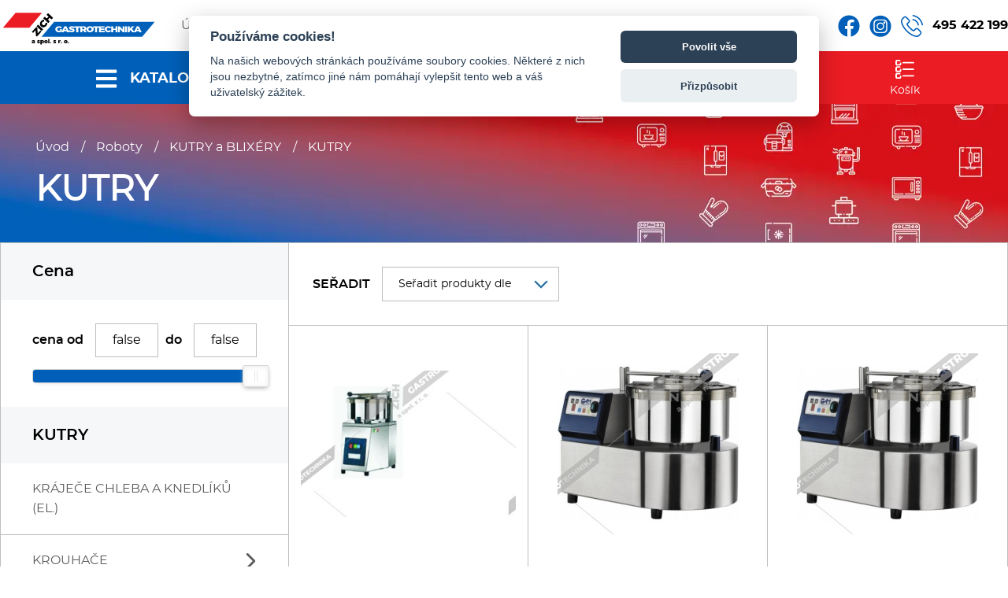

--- FILE ---
content_type: text/html; charset=utf-8
request_url: https://www.zich.cz/roboty/kutry-a-blixery/kutry
body_size: 8943
content:
<!DOCTYPE html>
<!--[if lt IE 7 ]>
<html class="ie6"> <![endif]-->
<!--[if IE 7 ]>
<html class="ie7"> <![endif]-->
<!--[if IE 8 ]>
<html class="ie8"> <![endif]-->
<!--[if IE 9 ]>
<html class="ie9"> <![endif]-->
<!--[if (gt IE 9)|!(IE)]><!-->
<html lang="cs" class=""><!--<![endif]-->
<head>

    <!-- Google Tag Manager -->
    <script>(function(w,d,s,l,i){ w[l]=w[l]||[];w[l].push({ 'gtm.start':
        new Date().getTime(),event:'gtm.js' });var f=d.getElementsByTagName(s)[0],
                j=d.createElement(s),dl=l!='dataLayer'?'&l='+l:'';j.async=true;j.src=
                'https://www.googletagmanager.com/gtm.js?id='+i+dl;f.parentNode.insertBefore(j,f);
                })(window,document,'script','dataLayer','GTM-KPSNHB9');</script>
    <!-- End Google Tag Manager -->

    <meta charset="utf-8">
    <meta name="google-site-verification" content="WdPAdllIh6txJmF3BggSPorf3cPYmi9PHVjVhv0Jt9A" />

    <meta http-equiv="X-UA-Compatible" content="IE=edge">
    <meta name="viewport" content="width=device-width, initial-scale=1, user-scalable=no">

    <meta name="description"
          content="">
    <meta name="keywords"
          content=""/>
    <meta name="robots" content="index, follow"/>
    <meta name="author" content="www.snadnacesta.eu"/>


    <meta property="og:title"
          content="KUTRY">
    <meta property="og:description"
          content="">
    <meta property="og:url"
          content="">    <meta property="fb:app_id" content="">
    <meta property="og:image"
          content="" />

    <meta name="twitter:card" content="summary"/>
    <meta name="twitter:site" content="@flickr"/>
    <meta name="twitter:title" content="KUTRY"/>
    <meta name="twitter:description" content=""/>
    <meta name="twitter:image" content=""/>

    <meta name="google-site-verification" content="fBnAuFRZ8bXxGiYoBf39Gm0SNKAtF8glcpkAOZkJUqM" />


    <link rel="apple-touch-icon" sizes="180x180" href="/images/icons/apple-touch-icon.png">
    <link rel="icon" type="image/png" sizes="32x32" href="/images/icons/favicon-32x32.png">
    <link rel="icon" type="image/png" sizes="16x16" href="/images/icons/favicon-16x16.png">
    <link rel="manifest" href="/images/icons/site.webmanifest">
    <link rel="mask-icon" href="/images/icons/safari-pinned-tab.svg" color="#5bbad5">
    <meta name="msapplication-TileColor" content="#ffffff">
    <meta name="theme-color" content="#ffffff">

    <title>KUTRY
        - zich.cz</title>

    <link rel="stylesheet" href="/css/main.css?ver=23" type="text/css" media="all"/>

    <link rel="stylesheet" href="/css/benefits.css?ver=23" type="text/css" media="all"/>

    <link rel="stylesheet" href="/css/product-list.css?ver=23" type="text/css" media="all"/>

    <link rel="stylesheet" href="/css/benefits.css?ver=23" type="text/css" media="all"/>


    <link rel="stylesheet" href="/css/helpers.css?ver=23" type="text/css" media="all"/>

    <script src="/js/polyfill.min.js"></script>

    <script type="text/javascript">
        if (/MSIE \d|Trident.*rv:/.test(navigator.userAgent))
            document.write('<script document.createElement("picture");><\/script>');
    </script>

    <script type="text/javascript">
        if (/MSIE \d|Trident.*rv:/.test(navigator.userAgent))
            document.write('<script src="/js/picturefill.min.js"><\/script>');
    </script>

</head>

<body>

    <div class="header wrapper_main">

    <div class="header--grid">
        <div class="header__logo">
            <a href="/">
                <div class="logo">
                    <img class="imgnormalize" src="/images/svg/logo.svg">
                </div>
            </a>
        </div>

        <div class="header__contact">
            <div class="flex flex--alignitcenter flex--justflend">
                <a href="https://www.facebook.com/zich.cz" target="_blank">
                    <svg class="icon_phone icon_svg" role="img">
                        <use xlink:href="#icon-facebook" href="#icon-facebook"></use>
                    </svg>
                </a>
                <a href="https://www.instagram.com/zich_gastro/"  target="_blank">
                    <svg class="icon_phone icon_svg" role="img">
                        <use xlink:href="#icon-instagram" href="#icon-instagram"></use>
                    </svg>
                </a>
                <div class="icon flex flex--alignitcenter flex--justflend">
                    <p>
                        <svg class="icon_phone icon_svg" title="Zich Gastro technika kontakt" role="img">
                            <use xlink:href="#icon-phone" href="#icon-phone"></use>
                        </svg>
                    </p>
                    <div class="phone">
                        <p><strong>495 422 199</strong></p>
                    </div>
                </div>
            </div>
        </div>

        <div class="header__icons">
            <div class="flex flex--wrapnowr">



                <a href="/sign/in" class="header-icon flex__item flex flex--dircol flex--justcenter flex--alignconcenter">
                    <div class="header-icon__svg flex flex--justcenter">
                        <svg class=" icon_svg" title="Přihlásit" role="img">
                            <use xlink:href="#icon-box" href="#icon-box"></use>
                        </svg>
                    </div>
                    <div class="header-icon__text flex flex--justcenter flex--alignitcenter">
                        <p>Přihlásit</p>
                    </div>
                </a>


                <button class="button_target header-icon header-icon--search flex__item flex flex--dircol flex--justcenter flex--alignconcenter"
                        onClick="showHideDiv('target1')">
                    <div class="header-icon__svg flex flex--justcenter">
                        <svg class="icon_search icon_svg" title="hledání" role="img">
                            <use xlink:href="#icon-search" href="#icon-search"></use>
                        </svg>
                    </div>
                    <div class="header-icon__text flex flex--justcenter flex--alignitcenter">
                        <p>Hledat</p>
                    </div>
                </button>

                <a href="/order/basket" class="header-icon flex__item flex flex--dircol flex--justcenter flex--alignconcenter">
                    <div class="header-icon__svg flex flex--justcenter flex--alignitcenter flex--1">
                        <svg class="icon_basket icon_svg" title="košík" role="img">
                            <use xlink:href="#icon-basket" href="#icon-basket"></use>
                        </svg>
                    </div>
                    <div class="header-icon__text flex flex--justcenter flex--alignitcenter">
                        <p>Košík</p>
                    </div>
                </a>
            </div>
        </div>

        <div id="target1" class="header__search content_target content_target--showfrom hide">
            <div class="content_target--overflow">
                <form action="/find" class="search-form flex flex--wrapnowr flex--alignitcenter">
                    <div class="search-form__icon">
                        <svg class="icon_search icon_svg" role="img">
                            <use xlink:href="#icon-search" href="#icon-search"></use>
                        </svg>
                    </div>
                    <div class="search-form__selectstyle">
                        <select name="page">
                            <option value="0">Hledat Všude</option>
                            <option value="474" >Bazar</option>
                            <option value="19" >Produkty</option>
                        </select>
                    </div>
                    <div class="search-form__form">
                        <input name="q" value="" type="text" placeholder="Hledat např. konvektomat">
                        <input class="button button_red" value="Hledat" title="" type="submit">
                    </div>
                </form>
            </div>
        </div>

        <div class="header__menu">
            <nav class="nav">
                <div class="wrapper resize-drag nav__wrapper">
                    <ul class="nav__wrapper-ul">
                        <li>
                            <a href="/"
                               
                               class="">
                                <span>Úvod</span>
                            </a>
                        </li>
                        <li>
                            <a href="/servis"
                               
                               class="">
                                <span>Servis</span>
                            </a>
                        </li>
                        <li>
                            <a href="https://www.zich.cz/bazar"
                               target="_blank"
                               class="">
                                <span>Bazar</span>
                            </a>
                        </li>
                        <li>
                            <a href="/o-nas"
                               
                               class="">
                                <span>O nás</span>
                            </a>
                        </li>
                        <li>
                            <a href="/blog"
                               
                               class="">
                                <span>Články</span>
                            </a>
                        </li>
                        <li>
                            <a href="/reference"
                               
                               class="">
                                <span>Reference</span>
                            </a>
                        </li>
                        <li>
                            <a href="/partneri"
                               
                               class="">
                                <span>Partneři</span>
                            </a>
                        </li>
                        <li>
                            <a href="/kontakt"
                               
                               class="">
                                <span>Kontakt</span>
                            </a>
                        </li>

                    </ul>
                </div>
            </nav>
        </div>

        <!--pozor zed jsou pouze hlavní kategorie produktů (tedy ty nejvýš, ikonky jsou řešeny pomocí svg, nutno dát do admin-->
        <div id="menu" class="header__categories categories">
            <label id="nav" for="wsmainlinks"
                   class="wsdownopener categories__menuicon flex flex--alignitcenter flex--justcenter">
                <svg class="icon_svg icon_bars" role="img">
                    <use xlink:href="#icon-menu-bars" href="#icon-menu-bars"></use>
                </svg>
                <p>katalog produktů</p>
            </label>

            <nav class="wsmenu clearfix">
                <input id="wsmainlinks" class="wsdexpander" type="checkbox"/>
                <ul class="wsmenu__list">
                    <a href="/akcni-produkty" class="wsmenu__action flex flex--alignitcenter flex--justspacebet">
                        <div>
                            <svg class="icon_svg icon_label" role="img">
                                <use xlink:href="#icon-action" href="#icon-action"></use>
                            </svg>
                        </div>
                        <div class="text">
                            <p class="bigger medium">Nabídky a katalogy</p>
                            <p>Dokumenty ke stažení</p>
                        </div>
                        <div>
                            <p class="button button_blue">Vstoupit</p>
                        </div>
                    </a>
                    <div class="wsmenu__wrap">
                        <li aria-haspopup="true">
                            <a href="/fritezy">
                                <svg class="icon_svg icon_category" title="" role="img">
                                    <use xlink:href="#icon-fritezy" href="#icon-fritezy"></use>
                                </svg>
                                <span>Fritézy</span>
                                <svg class="icon_svg icon_arrow" title="Fritézy" role="img">
                                    <use xlink:href="#icon-arrow-right" href="#icon-arrow-right"></use>
                                </svg>
                            </a>
                        </li>
                        <li aria-haspopup="true">
                            <a href="/panve">
                                <svg class="icon_svg icon_category" title="Pánve Zich Gastro s.r.o" role="img">
                                    <use xlink:href="#icon-panve" href="#icon-panve"></use>
                                </svg>
                                <span>Pánve</span>
                                <svg class="icon_svg icon_arrow" title="Pánve" role="img">
                                    <use xlink:href="#icon-arrow-right" href="#icon-arrow-right"></use>
                                </svg>
                            </a>
                        </li>
                        <li aria-haspopup="true">
                            <a href="/gastronadoby">
                                <svg class="icon_svg icon_category" title="Gastronádoby Zich Gastro s.r.o" role="img">
                                    <use xlink:href="#icon-gastronadoby" href="#icon-gastronadoby"></use>
                                </svg>
                                <span>Gastronádoby</span>
                                <svg class="icon_svg icon_arrow" title="Gastronádoby" role="img">
                                    <use xlink:href="#icon-arrow-right" href="#icon-arrow-right"></use>
                                </svg>
                            </a>
                        </li>
                        <li aria-haspopup="true">
                            <a href="/pizza-technologie">
                                <svg class="icon_svg icon_category" title="" role="img">
                                    <use xlink:href="#icon-pizza" href="#icon-pizza"></use>
                                </svg>
                                <span>PIZZA technologie</span>
                                <svg class="icon_svg icon_arrow" title="PIZZA technologie" role="img">
                                    <use xlink:href="#icon-arrow-right" href="#icon-arrow-right"></use>
                                </svg>
                            </a>
                        </li>
                        <li aria-haspopup="true">
                            <a href="/grilovaci-desky-grily">
                                <svg class="icon_svg icon_category" title="" role="img">
                                    <use xlink:href="#icon-grilovaci_desky" href="#icon-grilovaci_desky"></use>
                                </svg>
                                <span>Grilovací desky - Grily</span>
                                <svg class="icon_svg icon_arrow" title="Grilovací desky - Grily" role="img">
                                    <use xlink:href="#icon-arrow-right" href="#icon-arrow-right"></use>
                                </svg>
                            </a>
                        </li>
                        <li aria-haspopup="true">
                            <a href="/prostredky-zmekcovace">
                                <svg class="icon_svg icon_category" title="" role="img">
                                    <use xlink:href="#icon-prostredky" href="#icon-prostredky"></use>
                                </svg>
                                <span>Prostředky-Změkčovače</span>
                                <svg class="icon_svg icon_arrow" title="Prostředky-Změkčovače" role="img">
                                    <use xlink:href="#icon-arrow-right" href="#icon-arrow-right"></use>
                                </svg>
                            </a>
                        </li>
                        <li aria-haspopup="true">
                            <a href="/chlazeni">
                                <svg class="icon_svg icon_category" title="Chlazení Zich Gastro s.r.o" role="img">
                                    <use xlink:href="#icon-chlazeni" href="#icon-chlazeni"></use>
                                </svg>
                                <span>Chlazení</span>
                                <svg class="icon_svg icon_arrow" title="Chlazení" role="img">
                                    <use xlink:href="#icon-arrow-right" href="#icon-arrow-right"></use>
                                </svg>
                            </a>
                        </li>
                        <li aria-haspopup="true">
                            <a href="/roboty">
                                <svg class="icon_svg icon_category" title="Roboty Zich Gastro s.r.o" role="img">
                                    <use xlink:href="#icon-robot" href="#icon-robot"></use>
                                </svg>
                                <span>Roboty</span>
                                <svg class="icon_svg icon_arrow" title="Roboty" role="img">
                                    <use xlink:href="#icon-arrow-right" href="#icon-arrow-right"></use>
                                </svg>
                            </a>
                        </li>
                        <li aria-haspopup="true">
                            <a href="/kavovary">
                                <svg class="icon_svg icon_category" title="" role="img">
                                    <use xlink:href="#icon-kavovary" href="#icon-kavovary"></use>
                                </svg>
                                <span>Kávovary</span>
                                <svg class="icon_svg icon_arrow" title="Kávovary" role="img">
                                    <use xlink:href="#icon-arrow-right" href="#icon-arrow-right"></use>
                                </svg>
                            </a>
                        </li>
                        <li aria-haspopup="true">
                            <a href="/reznicke-stroje">
                                <svg class="icon_svg icon_category" title="" role="img">
                                    <use xlink:href="#icon-reznicke_stroje" href="#icon-reznicke_stroje"></use>
                                </svg>
                                <span>Řeznické stroje</span>
                                <svg class="icon_svg icon_arrow" title="Řeznické stroje" role="img">
                                    <use xlink:href="#icon-arrow-right" href="#icon-arrow-right"></use>
                                </svg>
                            </a>
                        </li>
                        <li aria-haspopup="true">
                            <a href="/konvektomaty-pece">
                                <svg class="icon_svg icon_category" title="Konvektomaty Zich Gastro s.r.o" role="img">
                                    <use xlink:href="#icon-konvektomaty" href="#icon-konvektomaty"></use>
                                </svg>
                                <span>Konvektomaty/Pece</span>
                                <svg class="icon_svg icon_arrow" title="Konvektomaty/Pece" role="img">
                                    <use xlink:href="#icon-arrow-right" href="#icon-arrow-right"></use>
                                </svg>
                            </a>
                        </li>
                        <li aria-haspopup="true">
                            <a href="/sporaky">
                                <svg class="icon_svg icon_category" title="Sporáky Zich Gastro s.r.o" role="img">
                                    <use xlink:href="#icon-sporaky" href="#icon-sporaky"></use>
                                </svg>
                                <span>Sporáky</span>
                                <svg class="icon_svg icon_arrow" title="Sporáky" role="img">
                                    <use xlink:href="#icon-arrow-right" href="#icon-arrow-right"></use>
                                </svg>
                            </a>
                        </li>
                        <li aria-haspopup="true">
                            <a href="/kotle">
                                <svg class="icon_svg icon_category" title="Kotle Zich Gastro s.r.o" role="img">
                                    <use xlink:href="#icon-kotle" href="#icon-kotle"></use>
                                </svg>
                                <span>Kotle</span>
                                <svg class="icon_svg icon_arrow" title="Kotle" role="img">
                                    <use xlink:href="#icon-arrow-right" href="#icon-arrow-right"></use>
                                </svg>
                            </a>
                        </li>
                        <li aria-haspopup="true">
                            <a href="/stolni-zarizeni">
                                <svg class="icon_svg icon_category" title="Stolní zařízení Zich Gastro s.r.o" role="img">
                                    <use xlink:href="#icon-stolni_zarizeni" href="#icon-stolni_zarizeni"></use>
                                </svg>
                                <span>Stolní zařízení</span>
                                <svg class="icon_svg icon_arrow" title="Stolní zařízení" role="img">
                                    <use xlink:href="#icon-arrow-right" href="#icon-arrow-right"></use>
                                </svg>
                            </a>
                        </li>
                        <li aria-haspopup="true">
                            <a href="/mycky">
                                <svg class="icon_svg icon_category" title="" role="img">
                                    <use xlink:href="#icon-mycky" href="#icon-mycky"></use>
                                </svg>
                                <span>Myčky</span>
                                <svg class="icon_svg icon_arrow" title="Myčky" role="img">
                                    <use xlink:href="#icon-arrow-right" href="#icon-arrow-right"></use>
                                </svg>
                            </a>
                        </li>
                        <li aria-haspopup="true">
                            <a href="/transport-vydej-a-regen">
                                <svg class="icon_svg icon_category" title="Transport a výdej Zich Gastro s.r.o" role="img">
                                    <use xlink:href="#icon-transport" href="#icon-transport"></use>
                                </svg>
                                <span>Transport, výdej a regen.</span>
                                <svg class="icon_svg icon_arrow" title="Transport, výdej a regen." role="img">
                                    <use xlink:href="#icon-arrow-right" href="#icon-arrow-right"></use>
                                </svg>
                            </a>
                        </li>
                        <li aria-haspopup="true">
                            <a href="/multifunkce-specialy">
                                <svg class="icon_svg icon_category" title="Profi nádobí Zich Gastro s.r.o" role="img">
                                    <use xlink:href="#icon-nadobi" href="#icon-nadobi"></use>
                                </svg>
                                <span>Multifunkce - speciály</span>
                                <svg class="icon_svg icon_arrow" title="Multifunkce - speciály" role="img">
                                    <use xlink:href="#icon-arrow-right" href="#icon-arrow-right"></use>
                                </svg>
                            </a>
                        </li>
                        <li aria-haspopup="true">
                            <a href="/varice-a-vyrobniky-testovin">
                                <svg class="icon_svg icon_category" title="" role="img">
                                    <use xlink:href="#icon-varice_testovin" href="#icon-varice_testovin"></use>
                                </svg>
                                <span>Vařiče a výrobníky těstovin</span>
                                <svg class="icon_svg icon_arrow" title="Vařiče a výrobníky těstovin" role="img">
                                    <use xlink:href="#icon-arrow-right" href="#icon-arrow-right"></use>
                                </svg>
                            </a>
                        </li>
                        <li aria-haspopup="true">
                            <a href="/nastroje">
                                <svg class="icon_svg icon_category" title="Příslušenství Zich Gastro s.r.o" role="img">
                                    <use xlink:href="#icon-prislusenstvi" href="#icon-prislusenstvi"></use>
                                </svg>
                                <span>Nástroje</span>
                                <svg class="icon_svg icon_arrow" title="Nástroje" role="img">
                                    <use xlink:href="#icon-arrow-right" href="#icon-arrow-right"></use>
                                </svg>
                            </a>
                        </li>
                        <li aria-haspopup="true">
                            <a href="/vodni-lazne">
                                <svg class="icon_svg icon_category" title="" role="img">
                                    <use xlink:href="#icon-vodni_lazne" href="#icon-vodni_lazne"></use>
                                </svg>
                                <span>Vodní lázně</span>
                                <svg class="icon_svg icon_arrow" title="Vodní lázně" role="img">
                                    <use xlink:href="#icon-arrow-right" href="#icon-arrow-right"></use>
                                </svg>
                            </a>
                        </li>
                        <li aria-haspopup="true">
                            <a href="/nerez">
                                <svg class="icon_svg icon_category" title="Nerez Zich Gastro s.r.o" role="img">
                                    <use xlink:href="#icon-nerez" href="#icon-nerez"></use>
                                </svg>
                                <span>Nerez</span>
                                <svg class="icon_svg icon_arrow" title="Nerez" role="img">
                                    <use xlink:href="#icon-arrow-right" href="#icon-arrow-right"></use>
                                </svg>
                            </a>
                        </li>
                        <li aria-haspopup="true">
                            <a href="/ostatni">
                                <svg class="icon_svg icon_category" title="" role="img">
                                    <use xlink:href="#icon-ostatninew" href="#icon-ostatninew"></use>
                                </svg>
                                <span>Ostatní</span>
                                <svg class="icon_svg icon_arrow" title="Ostatní" role="img">
                                    <use xlink:href="#icon-arrow-right" href="#icon-arrow-right"></use>
                                </svg>
                            </a>
                        </li>
                        <li aria-haspopup="true">
                            <a href="/bazar">
                                <svg class="icon_svg icon_category" title="" role="img">
                                    <use xlink:href="#icon-bazarnew" href="#icon-bazarnew"></use>
                                </svg>
                                <span>BAZAR</span>
                                <svg class="icon_svg icon_arrow" title="BAZAR" role="img">
                                    <use xlink:href="#icon-arrow-right" href="#icon-arrow-right"></use>
                                </svg>
                            </a>
                        </li>

                    </div>
                </ul>
            </nav>
        </div>
    </div>
</div>

    <div id="snippet--flashMessages">
    </div>

    <div class="header-banners header-banners--sub wrapper_main wrapper_1620">
        <div class="wrapper_main">
            <div class="header-banners__text flex flex--alignitcenter">
                <div>
                    <div class="breadcrumb flex flex--wrapwr flex--alignitcenter">
                        <p class="item"><a href="/">Úvod</a></p>
                        <p class="item"><span class="separator">/</span> <a
                                    href="/roboty">Roboty</a></p>
                        <p class="item"><span class="separator">/</span> <a
                                    href="/roboty/kutry-a-blixery">KUTRY a BLIXÉRY</a></p>
                        <p class="item"><span class="separator">/</span> <a
                                    href="/roboty/kutry-a-blixery/kutry">KUTRY</a></p>
                    </div>
                    <h1 class="title">KUTRY</h1>
                </div>
            </div>
        </div>
    </div>

    <div class="wrapper_main">

        <div class="flex flex--wrapwr">
            <div class="menu_column">
                <div class="flex flex--wrapwr">

                    <div class="subcategories">
                        <label for="categorymainlinks"
                               class="categorydownopener subcategories__menuicon flex flex--alignitcenter flex--justcenter">
                            <svg class="icon_svg icon_bars" role="img">
                                <use xlink:href="#icon-list" href="#icon-list"></use>
                            </svg>
                            <p>Kategorie produktu</p>
                        </label>

                        <nav class="category clearfix">
                            <input id="categorymainlinks" class="categorydexpander" type="checkbox"/>
                            <ul class="category__list">
                                <li class="title medium">KUTRY</li>
                                <li aria-haspopup="true">
                                    <a href="/roboty/krajece-chleba-a-knedliku-el">
                                        <span>KRÁJEČE CHLEBA A KNEDLÍKŮ (EL.)</span>
                                    </a>
                                    <input type="checkbox" id="wsmainlinks-1"
                                           class="categorydexpander"/>
                                </li>
                                <li aria-haspopup="true">
                                    <a href="/roboty/krouhace">
                                        <span>KROUHAČE</span>
                                        <label for="wsmainlinks-2" class="categorydownopener-sub">
                                            <svg class="icon_svg icon_closed" title="" role="img">
                                                <use xlink:href="#icon-arrow-right" href="#icon-arrow-right"></use>
                                            </svg>
                                            <svg class="icon_svg icon_opened" title="" role="img">
                                                <use xlink:href="#icon-arrow-down" href="#icon-arrow-down"></use>
                                            </svg>
                                        </label>
                                    </a>
                                    <input type="checkbox" id="wsmainlinks-2"
                                           class="categorydexpander"/>
                                    <ul class="sub-menu category__sublist">

                                        <li aria-haspopup="true">

                                            <a href="/roboty/krouhace/krouhace-syru">KROUHAČE SÝRU
</a>

                                        </li>
                                        <li aria-haspopup="true">

                                            <a href="/roboty/krouhace/kombinovane">KOMBINOVANÉ
</a>

                                        </li>
                                        <li aria-haspopup="true">

                                            <a href="/roboty/krouhace/krouhace-zeleniny">KROUHAČE ZELENINY
</a>

                                        </li>
                                        <li aria-haspopup="true">

                                            <a href="/roboty/krouhace/disky-krouhacu">DISKY krouhačů
</a>

                                        </li>
                                    </ul>
                                </li>
                                <li aria-haspopup="true">
                                    <a href="/roboty/kutry-a-blixery" class="active">
                                        <span>KUTRY a BLIXÉRY</span>
                                        <label for="wsmainlinks-3" class="categorydownopener-sub">
                                            <svg class="icon_svg icon_closed" title="" role="img">
                                                <use xlink:href="#icon-arrow-right" href="#icon-arrow-right"></use>
                                            </svg>
                                            <svg class="icon_svg icon_opened" title="" role="img">
                                                <use xlink:href="#icon-arrow-down" href="#icon-arrow-down"></use>
                                            </svg>
                                        </label>
                                    </a>
                                    <input type="checkbox" id="wsmainlinks-3"
                                           class="categorydexpander"/>
                                    <ul class="sub-menu category__sublist">

                                        <li aria-haspopup="true">

                                            <a href="/roboty/kutry-a-blixery/blixery">BLIXERY
</a>

                                        </li>
                                        <li aria-haspopup="true">

                                            <a href="/roboty/kutry-a-blixery/kutry" class="active">KUTRY
</a>

                                        </li>
                                    </ul>
                                </li>
                                <li aria-haspopup="true">
                                    <a href="/roboty/masorezky">
                                        <span>MASOŘEZKY</span>
                                        <label for="wsmainlinks-4" class="categorydownopener-sub">
                                            <svg class="icon_svg icon_closed" title="" role="img">
                                                <use xlink:href="#icon-arrow-right" href="#icon-arrow-right"></use>
                                            </svg>
                                            <svg class="icon_svg icon_opened" title="" role="img">
                                                <use xlink:href="#icon-arrow-down" href="#icon-arrow-down"></use>
                                            </svg>
                                        </label>
                                    </a>
                                    <input type="checkbox" id="wsmainlinks-4"
                                           class="categorydexpander"/>
                                    <ul class="sub-menu category__sublist">

                                        <li aria-haspopup="true">

                                            <a href="/roboty/masorezky/masomlynky-samostatne">MASOMLÝNKY samostatné
</a>

                                        </li>
                                        <li aria-haspopup="true">

                                            <a href="/roboty/masorezky/masomlynky-pridavne">MASOMLÝNKY přídavné
</a>

                                        </li>
                                    </ul>
                                </li>
                                <li aria-haspopup="true">
                                    <a href="/roboty/mixery">
                                        <span>MIXÉRY</span>
                                        <label for="wsmainlinks-5" class="categorydownopener-sub">
                                            <svg class="icon_svg icon_closed" title="" role="img">
                                                <use xlink:href="#icon-arrow-right" href="#icon-arrow-right"></use>
                                            </svg>
                                            <svg class="icon_svg icon_opened" title="" role="img">
                                                <use xlink:href="#icon-arrow-down" href="#icon-arrow-down"></use>
                                            </svg>
                                        </label>
                                    </a>
                                    <input type="checkbox" id="wsmainlinks-5"
                                           class="categorydexpander"/>
                                    <ul class="sub-menu category__sublist">

                                        <li aria-haspopup="true">

                                            <a href="/roboty/mixery/barove-mixery">BAROVÉ mixéry
</a>

                                        </li>
                                        <li aria-haspopup="true">

                                            <a href="/roboty/mixery/tycove-mixery">TYČOVÉ mixéry
</a>

                                        </li>
                                    </ul>
                                </li>
                                <li aria-haspopup="true">
                                    <a href="/roboty/narezove-stroje">
                                        <span>NÁŘEZOVÉ STROJE</span>
                                        <label for="wsmainlinks-6" class="categorydownopener-sub">
                                            <svg class="icon_svg icon_closed" title="" role="img">
                                                <use xlink:href="#icon-arrow-right" href="#icon-arrow-right"></use>
                                            </svg>
                                            <svg class="icon_svg icon_opened" title="" role="img">
                                                <use xlink:href="#icon-arrow-down" href="#icon-arrow-down"></use>
                                            </svg>
                                        </label>
                                    </a>
                                    <input type="checkbox" id="wsmainlinks-6"
                                           class="categorydexpander"/>
                                    <ul class="sub-menu category__sublist">

                                        <li aria-haspopup="true">

                                            <a href="/roboty/narezove-stroje/reminkove">ŘEMÍNKOVÉ
</a>

                                        </li>
                                        <li aria-haspopup="true">

                                            <a href="/roboty/narezove-stroje/snekove">ŠNEKOVÉ
</a>

                                        </li>
                                        <li aria-haspopup="true">

                                            <a href="/roboty/narezove-stroje/automaticke">AUTOMATICKÉ
</a>

                                        </li>
                                        <li aria-haspopup="true">

                                            <a href="/roboty/narezove-stroje/poloautomaticke">POLOAUTOMATICKÉ
</a>

                                        </li>
                                    </ul>
                                </li>
                                <li aria-haspopup="true">
                                    <a href="/roboty/odstavnovace-a-lisy">
                                        <span>ODŠŤAVŇOVAČE a LISY</span>
                                        <label for="wsmainlinks-7" class="categorydownopener-sub">
                                            <svg class="icon_svg icon_closed" title="" role="img">
                                                <use xlink:href="#icon-arrow-right" href="#icon-arrow-right"></use>
                                            </svg>
                                            <svg class="icon_svg icon_opened" title="" role="img">
                                                <use xlink:href="#icon-arrow-down" href="#icon-arrow-down"></use>
                                            </svg>
                                        </label>
                                    </a>
                                    <input type="checkbox" id="wsmainlinks-7"
                                           class="categorydexpander"/>
                                    <ul class="sub-menu category__sublist">

                                        <li aria-haspopup="true">

                                            <a href="/roboty/odstavnovace-a-lisy/odstavnovace">ODŠŤAVŇOVAČE
</a>

                                        </li>
                                        <li aria-haspopup="true">

                                            <a href="/roboty/odstavnovace-a-lisy/lisy-na-citrusy">LISY NA CITRUSY
</a>

                                        </li>
                                    </ul>
                                </li>
                                <li aria-haspopup="true">
                                    <a href="/roboty/skrabky">
                                        <span>ŠKRABKY</span>
                                    </a>
                                    <input type="checkbox" id="wsmainlinks-8"
                                           class="categorydexpander"/>
                                </li>
                                <li aria-haspopup="true">
                                    <a href="/roboty/univerzalni-roboty">
                                        <span>UNIVERZÁLNÍ roboty</span>
                                        <label for="wsmainlinks-9" class="categorydownopener-sub">
                                            <svg class="icon_svg icon_closed" title="" role="img">
                                                <use xlink:href="#icon-arrow-right" href="#icon-arrow-right"></use>
                                            </svg>
                                            <svg class="icon_svg icon_opened" title="" role="img">
                                                <use xlink:href="#icon-arrow-down" href="#icon-arrow-down"></use>
                                            </svg>
                                        </label>
                                    </a>
                                    <input type="checkbox" id="wsmainlinks-9"
                                           class="categorydexpander"/>
                                    <ul class="sub-menu category__sublist">

                                        <li aria-haspopup="true">

                                            <a href="/roboty/univerzalni-roboty/robot-alba">robot ALBA
</a>

                                        </li>
                                        <li aria-haspopup="true">

                                            <a href="/roboty/univerzalni-roboty/robot-jeremy">robot JEREMY
</a>

                                        </li>
                                        <li aria-haspopup="true">

                                            <a href="/roboty/univerzalni-roboty/robot-kitchenaid">robot KitchenAid
</a>

                                        </li>
                                        <li aria-haspopup="true">

                                            <a href="/roboty/univerzalni-roboty/robot-typu-spar">robot typu SPAR
</a>

                                        </li>
                                        <li aria-haspopup="true">

                                            <a href="/roboty/univerzalni-roboty/sestavy-feuma">sestavy FEUMA
</a>

                                        </li>
                                    </ul>
                                </li>
                            </ul>
                        </nav>
                    </div>

                    <script src="/js/nouislider.min.js"></script>
                    <script src="/js/wNumb.min.js"></script>

                    <div class="priceslider">
                        <p class="title medium">Cena</p>
                        <div class="wrapper">
                            <div class="flex flex--justspacebet mb15">
                                <div class="flex flex--alignitcenter">
                                    <p class="mr15 medium">cena od</p>
                                    <input type="text" value="" class="price priceslider__min input"
                                           id="input-with-keypress-0">
                                </div>
                                <div class="flex flex--alignitcenter">
                                    <p class="mr15 medium">do</p>
                                    <input type="text" value="" class="price priceslider__max input"
                                           id="input-with-keypress-1">
                                </div>
                            </div>
                            <div id="steps-slider"></div>
                        </div>
                    </div>
                </div>
            </div>

            <div class="content_column">



                <div class="selectstyle flex flex--alignitcenter">
                    <p class="selectstyle__text medium uppercase mr15">Seřadit</p>
                    <p class="selectstyle__input">
                        <select name="order" class="sort">
                            <option value="">Seřadit produkty dle</option>
                            <option value="price_asc" >Ceny |
                                vzestupně
                            </option>
                            <option value="price_desc" >Ceny |
                                sestupně
                            </option>
                            <option value="name_asc" >Názvu |
                                vzestupně
                            </option>
                            <option value="name_desc" >Názvu |
                            sestupně</option>
                        </select>
                    </p>
                </div>

                <div
                        class="product-list product-list--sub wrapper_main wrapper_1620">
                    <div class="wrapper_main">
                        <div class="product-list__items flex flex--wrapwr flex--justcenter">

                            <a
                                    href="/kutr-hrncovy-l-3"
                                    class="product-item product-item--sub">

                                <div class="product-item__picture">
                                    <img class="lazy" src=""
                                         data-src="/pic/commodity/preview/prev-kutr-hrncovy-l-3.jpg?20260131"
                                         alt="Kutr hrncový L 3">
                                </div>
                                <div class="product-item__title">
                                    <p class="product-item__title--mark"></p>
                                    <p>Kutr hrncový L 3</p>
                                </div>
                                <div class="product-item__price">
                                    <p class="novat">26 400 Kč bez DPH<p>
                                    <p class="vat">(31 944 Kč s DPH)</p>

                                </div>
                                <div class="product-item__buy">
                                    <p>
                                        <button class="button button_blue">Detail <span>produktu</span></button>
                                    </p>
                                </div>

                                <div class="label flex flex--dircol flex--alignitflstart">
                                </div>
                            </a>
                            <a
                                    href="/kutr-hrncovy-pr3"
                                    class="product-item product-item--sub">

                                <div class="product-item__picture">
                                    <img class="lazy" src=""
                                         data-src="/pic/commodity/preview/prev-kutr-hrncovy-pr3.jpg?20260131"
                                         alt="Kutr hrncový PR3">
                                </div>
                                <div class="product-item__title">
                                    <p class="product-item__title--mark"></p>
                                    <p>Kutr hrncový PR3</p>
                                </div>
                                <div class="product-item__price">
                                    <p class="novat">27 400 Kč bez DPH<p>
                                    <p class="vat">(33 154 Kč s DPH)</p>

                                </div>
                                <div class="product-item__buy">
                                    <p>
                                        <button class="button button_blue">Detail <span>produktu</span></button>
                                    </p>
                                </div>

                                <div class="label flex flex--dircol flex--alignitflstart">
                                </div>
                            </a>
                            <a
                                    href="/kutr-hrncovy-pr5"
                                    class="product-item product-item--sub">

                                <div class="product-item__picture">
                                    <img class="lazy" src=""
                                         data-src="/pic/commodity/preview/prev-kutr-hrncovy-pr5.jpg?20260131"
                                         alt="Kutr hrncový PR5">
                                </div>
                                <div class="product-item__title">
                                    <p class="product-item__title--mark"></p>
                                    <p>Kutr hrncový PR5</p>
                                </div>
                                <div class="product-item__price">
                                    <p class="novat">34 500 Kč bez DPH<p>
                                    <p class="vat">(41 745 Kč s DPH)</p>

                                </div>
                                <div class="product-item__buy">
                                    <p>
                                        <button class="button button_blue">Detail <span>produktu</span></button>
                                    </p>
                                </div>

                                <div class="label flex flex--dircol flex--alignitflstart">
                                </div>
                            </a>
                            <a
                                    href="/kutr-stolni-11-5-l-r-10"
                                    class="product-item product-item--sub">

                                <div class="product-item__picture">
                                    <img class="lazy" src=""
                                         data-src="/pic/commodity/preview/prev-kutr-stolni-11-5-l-r-10.jpg?20260131"
                                         alt="Kutr stolní 11,5 L R 10">
                                </div>
                                <div class="product-item__title">
                                    <p class="product-item__title--mark"></p>
                                    <p>Kutr stolní 11,5 L R 10</p>
                                </div>
                                <div class="product-item__price">
                                    <p class="novat">163 880 Kč bez DPH<p>
                                    <p class="vat">(198 295 Kč s DPH)</p>

                                </div>
                                <div class="product-item__buy">
                                    <p>
                                        <button class="button button_blue">Detail <span>produktu</span></button>
                                    </p>
                                </div>

                                <div class="label flex flex--dircol flex--alignitflstart">
                                </div>
                            </a>
                            <a
                                    href="/kutr-stolni-2-9-l-r-2"
                                    class="product-item product-item--sub">

                                <div class="product-item__picture">
                                    <img class="lazy" src=""
                                         data-src="/pic/commodity/preview/prev-kutr-stolni-2-9-l-r-2.jpg?20260131"
                                         alt="Kutr stolní 2,9 L R 2">
                                </div>
                                <div class="product-item__title">
                                    <p class="product-item__title--mark"></p>
                                    <p>Kutr stolní 2,9 L R 2</p>
                                </div>
                                <div class="product-item__price">
                                    <p class="novat">30 870 Kč bez DPH<p>
                                    <p class="vat">(37 353 Kč s DPH)</p>

                                </div>
                                <div class="product-item__buy">
                                    <p>
                                        <button class="button button_blue">Detail <span>produktu</span></button>
                                    </p>
                                </div>

                                <div class="label flex flex--dircol flex--alignitflstart">
                                </div>
                            </a>
                            <a
                                    href="/kutr-stolni-2-9-l-r-2b"
                                    class="product-item product-item--sub">

                                <div class="product-item__picture">
                                    <img class="lazy" src=""
                                         data-src="/pic/commodity/preview/prev-kutr-stolni-2-9-l-r-2b.jpg?20260131"
                                         alt="Kutr stolní 2,9 L R 2B">
                                </div>
                                <div class="product-item__title">
                                    <p class="product-item__title--mark"></p>
                                    <p>Kutr stolní 2,9 L R 2B</p>
                                </div>
                                <div class="product-item__price">
                                    <p class="novat">22 505 Kč bez DPH<p>
                                    <p class="vat">(27 231 Kč s DPH)</p>

                                </div>
                                <div class="product-item__buy">
                                    <p>
                                        <button class="button button_blue">Detail <span>produktu</span></button>
                                    </p>
                                </div>

                                <div class="label flex flex--dircol flex--alignitflstart">
                                </div>
                            </a>

                        </div>

                    </div>
                </div>

                <div class="pagening pagening--bottom">
                    <div class="flex flex--wrapwr flex--alignitcenter flex--justspacebet">
                        <div class="pagening__wrapper">
                            <a class="pagening__link pagening__link--move flex flex--alignitcenter"
                               href="?page_num=0"
                               title="Jdi na předchozí stránku">
                                <svg class="icon_svg mr15" role="img">
                                    <use xlink:href="#icon-arrow-left" href="#icon-arrow-left"></use>
                                </svg>
                                Předchozí stránka
                            </a>
                        </div>
                        <div class="flex pagening__wrapper">
                                <a class="pagening__link pagening__link--selected"
                                   href="?page_num=0"
                                   title="Jdi na stránku číslo 1">1</a>
                                <a class="pagening__link"
                                   href="?page_num=1"
                                   title="Jdi na stránku číslo 2">2</a>
                                <a class="pagening__link"
                                   href="?page_num=2"
                                   title="Jdi na stránku číslo 3">3</a>
                        </div>
                        <div class="pagening__wrapper">
                            <a class="pagening__link pagening__link--move flex flex--alignitcenter"
                               href="?page_num=1"
                               title="Jdi na další stránku">
                                Další stránka
                                <svg class="icon_svg ml15" role="img">
                                    <use xlink:href="#icon-arrow-right" href="#icon-arrow-right"></use>
                                </svg>
                            </a>
                        </div>
                    </div>
                </div>

            </div>
        </div>
    </div>

    <script src="/js/menustayopen-script.min.js" type="text/javascript"></script>




    <div class="wrapper_main">
        <div class="benefits benefits--topborder flex flex--wrapwr">
            <div class="benefits__item">
                <svg class="icon_svg" role="img">
                    <use xlink:href="#icon-history" href="#icon-history"></use>
                </svg>
                <p class="text">Bohaté zkušenosti
                    již od roku 1990</p>
            </div>

            <div class="benefits__item">
                <svg class="icon_svg" role="img">
                    <use xlink:href="#icon-advice" href="#icon-advice"></use>
                </svg>
                <p class="text">
                    Poradíme s výběrem
                    vhodných zařízení</p>
            </div>

            <div class="benefits__item">
                <svg class="icon_svg" role="img">
                    <use xlink:href="#icon-realization" href="#icon-realization"></use>
                </svg>
                <p class="text">
                    Realizované projekty si
                    hlídáme od stavebních prací</p>
            </div>

            <div class="benefits__item">
                <svg class="icon_svg" role="img">
                    <use xlink:href="#icon-project" href="#icon-project"></use>
                </svg>
                <p class="text">
                    Při realizaci zakázky
                    projekt zdarma</p>
            </div>
        </div>
    </div>

    <div class="footer wrapper_main wrapper_1620">
        <div class="wrapper_main">
            <div class="footer__wrapper flex">
                <div class="footer__credits footer__item">
                    <p><a href="">
                            <img src="/images/logo_footer.jpg" width="225" height="50" alt="Logo Gastro Zich">
                        </a></p>
                    <p><strong>Všechna práva vyhrazena
                            Zich a spol., s r. o.</strong></p>

                    <p class="notwhite">Kopírování obsahu stránek
                        bez souhlasu majitele je přísně
                        zakázáno</p>

                </div>

                <div class="footer__navigation footer__item">
                    <p class="title medium">Navigace</p>

                    <ul>
                        <li><a href="/"
                                  
                                  class="">
                                Úvod
                            </a></li>
                        <li><a href="/servis"
                                  
                                  class="">
                                Servis
                            </a></li>
                        <li><a href="https://www.zich.cz/bazar"
                                  target="_blank"
                                  class="">
                                Bazar
                            </a></li>
                        <li><a href="/o-nas"
                                  
                                  class="">
                                O nás
                            </a></li>
                        <li><a href="/blog"
                                  
                                  class="">
                                Články
                            </a></li>
                        <li><a href="/reference"
                                  
                                  class="">
                                Reference
                            </a></li>
                        <li><a href="/partneri"
                                  
                                  class="">
                                Partneři
                            </a></li>
                        <li><a href="/kontakt"
                                  
                                  class="">
                                Kontakt
                            </a></li>
                        <li><a href="/obchodni-podminky">Obchodní podmínky</a></li>
                    </ul>
                </div>

                <div class="footer__category footer__item">
                    <p class="title medium">Kategorie produktů</p>

                    <div class="flex wrapper">
                        <ul>
                            <li><a href="/fritezy"
                                                                              
                                                                              class="icon-fritezy">
                                    Fritézy
                                </a></li>
                            <li><a href="/panve"
                                                                              
                                                                              class="icon-panve">
                                    Pánve
                                </a></li>
                            <li><a href="/gastronadoby"
                                                                              
                                                                              class="icon-gastronadoby">
                                    Gastronádoby
                                </a></li>
                            <li><a href="/pizza-technologie"
                                                                              
                                                                              class="icon-pizza">
                                    PIZZA technologie
                                </a></li>
                            <li><a href="/grilovaci-desky-grily"
                                                                              
                                                                              class="icon-grilovaci_desky">
                                    Grilovací desky - Grily
                                </a></li>
                            <li><a href="/prostredky-zmekcovace"
                                                                              
                                                                              class="icon-prostredky">
                                    Prostředky-Změkčovače
                                </a></li>
                            <li><a href="/chlazeni"
                                                                              
                                                                              class="icon-chlazeni">
                                    Chlazení
                                </a></li>
                            <li><a href="/roboty"
                                                                              
                                                                              class="active icon-robot">
                                    Roboty
                                </a></li>
                            <li><a href="/kavovary"
                                                                              
                                                                              class="icon-kavovary">
                                    Kávovary
                                </a></li>
                            <li><a href="/reznicke-stroje"
                                                                              
                                                                              class="icon-reznicke_stroje">
                                    Řeznické stroje
                                </a></li>
                            <li><a href="/konvektomaty-pece"
                                                                              
                                                                              class="icon-konvektomaty">
                                    Konvektomaty/Pece
                                </a></li>
                            <li><a href="/sporaky"
                                                                              
                                                                              class="icon-sporaky">
                                    Sporáky
                                </a></li>
                            <li><a href="/kotle"
                                                                              
                                                                              class="icon-kotle">
                                    Kotle
                                </a></li>
                            <li><a href="/stolni-zarizeni"
                                                                              
                                                                              class="icon-stolni_zarizeni">
                                    Stolní zařízení
                                </a></li>
                            <li><a href="/mycky"
                                                                              
                                                                              class="icon-mycky">
                                    Myčky
                                </a></li>
                            <li><a href="/transport-vydej-a-regen"
                                                                              
                                                                              class="icon-transport">
                                    Transport, výdej a regen.
                                </a></li>
                            <li><a href="/multifunkce-specialy"
                                                                              
                                                                              class="icon-nadobi">
                                    Multifunkce - speciály
                                </a></li>
                            <li><a href="/varice-a-vyrobniky-testovin"
                                                                              
                                                                              class="icon-varice_testovin">
                                    Vařiče a výrobníky těstovin
                                </a></li>
                            <li><a href="/nastroje"
                                                                              
                                                                              class="icon-prislusenstvi">
                                    Nástroje
                                </a></li>
                            <li><a href="/vodni-lazne"
                                                                              
                                                                              class="icon-vodni_lazne">
                                    Vodní lázně
                                </a></li>
                            <li><a href="https://bazar.zich.cz/zarizeni/overview"
                                                                              
                                                                              class="icon-nerez">
                                    Nerez
                                </a></li>
                            <li><a href="/ostatni"
                                                                              
                                                                              class="icon-ostatninew">
                                    Ostatní
                                </a></li>
                            <li><a href="https://www.zich.cz/bazar"
                                                                              target="_blank"
                                                                              class="icon-bazarnew">
                                    BAZAR
                                </a></li>
                        </ul>

                    </div>
                </div>

                <div class="footer__contact footer__item">
                    <p class="title medium">Rychlé kontakty</p>

                    <p class="medium">Zich a spol., s r.o.</p>
                    <p class="medium">Na Štěpníku 32</p>
                    <p class="indent medium">50304, Černožice</p>

                    <p><span class="medium">Telefon:</span> <a href="tel:(+420) 495 422 199">(+420) 495 422 199</a></p>
                    <p><span class="medium">Mobil:</span> <a href="tel:(+420) 777 222 383">(+420) 777 222 383</a></p>
                    <p><strong class="medium">E-mail:</strong> <a href="mailto:zich@zich.cz">zich@zich.cz</a></p>
                    <p><strong>IČ:</strong> 25267027</p>
                    <p class="indent"><strong>DIČ:</strong> CZ25267027</p>

                    <a href="https://www.facebook.com/zich.cz" target="_blank" class="flex flex--alignitcenter">
                        <svg class="icon_svg" title="Zich Gastro technika kontakt" role="img">
                            <use xlink:href="#icon-facebook" href="#icon-facebook"></use>
                        </svg>
                        <span>Facebook</span>
                    </a>

                    <a href="http://www.instagram.com/zich_gastro/" target="_blank" class="flex flex--alignitcenter mt20">
                        <svg class="icon_svg" title="Zich Gastro technika instagram" role="img">
                            <use xlink:href="#icon-instagram" href="#icon-instagram"></use>
                        </svg>
                        <span>Instagram</span>
                    </a>
                </div>
            </div>
        </div>
    </div>

    <script src="/js/prioritynav.min.js"></script>

    <script src="/js/prioritynav-script.min.js"></script>


    <script src="/js/showhide-script.min.js" defer type="text/javascript"></script>
    <script src="/js/svg-script.min.js" type="text/javascript"></script>
    <script src="/js/lazyload.min.js" type="text/javascript"></script>
    <script src="/js/lazyload-script.min.js" type="text/javascript"></script>
    <script src="https://www.google.com/recaptcha/api.js" async defer></script>
 
    <script src="/js/menuchangeicon-script.min.js" type="text/javascript"></script>

    <script src="/bo9/js/jquery-1.8.3.min.js"></script>
    <script>
        var wto;
        var query = [];
        var queryConvert = function(param,value,queryStr){
            var change = 1;
            var query = '';

            if (!queryStr)
            {
                queryStr = window.location.search;
            }

            var queryArr = queryStr.replace('?','').split('&');

            for (var q = 0, qArrLength = queryArr.length; q < qArrLength; q++) {
                var qArr = queryArr[q].split('=');
                if (param == qArr[0] && value != 'undefined')
                {
                    query = query + ( query ? '&':'') + param + '=' + value;
                    change = 0;
                }
                else if(qArr[1] != 'undefined')
                {
                    query = query + ( query ? '&':'') + qArr[0] + '=' + qArr[1];
                }
            }

            if (change && value != 'undefined')
            {
                query = query + ( query ? '&':'') + param + '=' + value;
            }

            return query;
        };

        $(".sort").change(function () {
            location.href = '?order=' + $(this).val();
        });

        $(".price").keyup(function () {
            clearTimeout(wto);
            wto = setTimeout(function () {
                location.href = '?price_min=' + $("#input-with-keypress-0").val() + '&price_max=' + $("#input-with-keypress-1").val() + '&order=' + $("select[name='order']").val();
            }, 700);

        });

        $(document).ready(function () {

            var stepsSlider = document.getElementById("steps-slider"),
                input0 = document.getElementById("input-with-keypress-0"),
                input1 = document.getElementById("input-with-keypress-1"), inputs = [input0, input1];
            noUiSlider.create(stepsSlider, {
                start: [null, null],
                connect: !0,
                range: {
                    min: [27231.05],
                    max: [198294.8]
                },
                format: wNumb({ decimals: 0, thousand: "" })
            }),
                stepsSlider.noUiSlider.on("update", (function (e, t)
                    {


                        inputs[t].value = e[t]
                    }
                    )
                ),
                stepsSlider.noUiSlider.on("change", (function (e, t)
                        {
                            console.log(t); console.log(e[t]);

                            if (parseInt(e[t]))
                            {
                                if (t == 0) {
                                    query = queryConvert('price_min', parseInt(e[t]), null);
                                }
                                if (t == 1) {
                                    query = queryConvert('price_max', parseInt(e[t]), null);
                                }
                                location.href = '?' + query;
                            }
                        }
                    )
                ),
                inputs.forEach((function (e, t) {
                e.addEventListener("change", (function ()
                {
                    stepsSlider.noUiSlider.setHandle(t, this.value);
                })), e.addEventListener("keydown", (function (e) {
                    var i, n = stepsSlider.noUiSlider.get(), s = Number(n[t]), d = stepsSlider.noUiSlider.steps()[t];
                    switch (e.which) {
                        case 13:
                            stepsSlider.noUiSlider.setHandle(t, this.value);
                            break;
                        case 38:
                            !1 === (i = d[1]) && (i = 1), null !== i && stepsSlider.noUiSlider.setHandle(t, s + i);
                            break;
                        case 40:
                            !1 === (i = d[0]) && (i = 1), null !== i && stepsSlider.noUiSlider.setHandle(t, s - i)
                    }
                }))
            }));


        });
    </script>

</body>
</html>


--- FILE ---
content_type: text/css
request_url: https://www.zich.cz/css/main.css?ver=23
body_size: 6977
content:
@-ms-viewport{width:device-width}a,abbr,acronym,address,applet,b,big,blockquote,body,caption,center,cite,code,dd,del,dfn,div,dl,dt,em,fieldset,font,form,h1,h2,h3,h4,h5,h6,html,i,iframe,img,ins,kbd,label,legend,li,object,ol,p,pre,q,s,samp,small,span,strike,strong,sub,sup,thead,tt,u,ul,var{margin:0;padding:0;font-size:100%;background:rgba(0,0,0,0);border:0;outline:0}ol,ul{list-style:none}img{max-width:100%;height:auto}button{background:none;cursor:pointer}button,input{border:none}input[type=submit]{border:none;cursor:pointer}button{-webkit-box-align:unset;-ms-flex-align:unset;align-items:unset}html{-webkit-box-sizing:border-box;box-sizing:border-box;width:100%;height:100%;font-size:100%;line-height:1.5}*,:after,:before{-webkit-box-sizing:inherit;box-sizing:inherit}@font-face{font-display:fallback;font-weight:400;font-family:montserratlight;font-style:normal;src:url(/fonts/montserrat-light-webfont.woff2) format("woff2"),url(/fonts/montserrat-light-webfont.woff) format("woff")}@font-face{font-display:fallback;font-weight:400;font-family:montserratregular;font-style:normal;src:url(/fonts/montserrat-regular-webfont.woff2) format("woff2"),url(/fonts/montserrat-regular-webfont.woff) format("woff")}@font-face{font-display:fallback;font-weight:400;font-family:montserratsemibold;font-style:normal;src:url(/fonts/montserrat-semibold-webfont.woff2) format("woff2"),url(/fonts/montserrat-semibold-webfont.woff) format("woff")}@font-face{font-display:fallback;font-weight:400;font-family:montserratbold;font-style:normal;src:url(/fonts/montserrat-bold-webfont.woff2) format("woff2"),url(/fonts/montserrat-bold-webfont.woff) format("woff")}body,input,option,select,textarea{color:#000;font-size:16px;font-size:1rem;line-height:1.6}body,h1,h2,h3,h4,h5,h6,input,option,select,textarea{font-family:montserratregular,arial,Helvetica,sans-serif}a{color:#0060b9;text-decoration:none;-webkit-transition:color .4s ease-in-out;-o-transition:color .4s ease-in-out;transition:color .4s ease-in-out}a:active,a:focus,a:hover{color:#1a81e0;text-decoration:underline}blockquote,ol,p,table,ul{margin:0;padding:0}.h1,h1{font-size:24px;font-size:1.5rem}.h1,.h2,h1,h2{line-height:1.3}.h2,h2{font-size:20px;font-size:1.25rem}.h3,h3{font-size:17px;font-size:1.0625rem;line-height:1.3}ol ol,ol ul,ul ol,ul ul{margin-bottom:0}ul{list-style-type:square}ol li,ul li{color:#000}.wrapper_main{position:relative;width:100%;max-width:1400px;max-width:87.5rem;margin:0 auto}.wrapper_1620{max-width:1620px;max-width:101.25rem}.wrapper_1320{max-width:1320px;max-width:82.5rem}.sideoffset{padding-right:20px;padding-right:1.25rem;padding-left:20px;padding-left:1.25rem}@media only screen and (min-width:87.5em){.sideoffset{padding-right:0;padding-left:0}}.menu_column{width:100%}@media only screen and (min-width:62.5em){.menu_column{width:366px;width:22.875rem}}.content_column{width:100%}@media only screen and (min-width:62.5em){.content_column{-webkit-box-flex:1;-ms-flex:1;flex:1}}.two_column{width:100%;margin-bottom:20px;margin-bottom:1.25rem}@media only screen and (min-width:62.5em){.two_column{width:49%;margin-bottom:0}}.flex{display:-webkit-box;display:-ms-flexbox;display:flex}.flex--1{-webkit-box-flex:1;-ms-flex:1;flex:1}.flex--dircol{-webkit-box-orient:vertical;-webkit-box-direction:normal;-ms-flex-direction:column;flex-direction:column}.flex--dirrow{-webkit-box-orient:horizontal;-webkit-box-direction:normal;-ms-flex-direction:row;flex-direction:row}.flex--wrapwr{-ms-flex-wrap:wrap;flex-wrap:wrap}.flex--wrapnowr{-ms-flex-wrap:nowrap;flex-wrap:nowrap}.flex--justcenter{-webkit-box-pack:center;-ms-flex-pack:center;justify-content:center}.flex--justspacebet{-webkit-box-pack:justify;-ms-flex-pack:justify;justify-content:space-between}.flex--justspacearo{-ms-flex-pack:distribute;justify-content:space-around}.flex--justflend{-webkit-box-pack:end;-ms-flex-pack:end;justify-content:flex-end}.flex--justflstart{-webkit-box-pack:start;-ms-flex-pack:start;justify-content:flex-start}.flex--alignitflstart{-webkit-box-align:start;-ms-flex-align:start;align-items:flex-start}.flex--alignitflend{-webkit-box-align:end;-ms-flex-align:end;align-items:flex-end}.flex--alignitcenter{-webkit-box-align:center;-ms-flex-align:center;align-items:center}.flex--alignconflstart{-ms-flex-line-pack:start;align-content:flex-start}.flex--alignconflend{-ms-flex-line-pack:end;align-content:flex-end}.flex--alignconcenter{-ms-flex-line-pack:center;align-content:center}.flex--alignconspacebet{-ms-flex-line-pack:justify;align-content:space-between}.flex--alignconspacearo{-ms-flex-line-pack:distribute;align-content:space-around}.flex__alignselfstart{-ms-flex-item-align:start;align-self:flex-start}.flex__alignselfend{-ms-flex-item-align:end;align-self:flex-end}.flex__alignselfcenter{-ms-flex-item-align:center;-ms-grid-row-align:center;align-self:center}.flex__grow1{-webkit-box-flex:1;-ms-flex-positive:1;flex-grow:1}.header--grid{display:-ms-grid;display:grid}@media only screen and (max-width:62.4375em){.header--grid{grid-template-areas:"logo contact" "icons icons" "search search" "menu menu" "menucategories menucategories";-ms-grid-rows:auto auto auto auto auto;grid-template-rows:auto auto auto auto auto;-ms-grid-columns:1fr 1fr;grid-template-columns:1fr 1fr}.header--grid .header__logo{grid-area:logo;-ms-grid-row-align:center;align-self:center;padding:16px 0 16px 10px;padding:1rem 0 1rem 0.625rem}.header--grid .header__contact{grid-area:contact;-ms-grid-row-align:center;align-self:center;padding:16px 10px 16px 0;padding:1rem 0.625rem 1rem 0;text-align:right}.header--grid .header__icons{grid-area:icons}.header--grid .header__search{grid-area:search}.header--grid .header__menu{grid-area:menu;max-width:100%}.header--grid .header__categories{grid-area:menucategories}}@media only screen and (min-width:62.5em) and (max-width:81.1875em){.header--grid{grid-template-areas:"logo menu menu menu contact" "menucategories menucategories  icons icons icons" "search search search search search";-ms-grid-rows:auto auto auto;grid-template-rows:auto auto auto;-ms-grid-columns:210px 1fr 1fr 1fr 240px;grid-template-columns:210px 1fr 1fr 1fr 240px;-ms-grid-columns:13.125rem 1fr 1fr 1fr 15rem;grid-template-columns:13.125rem 1fr 1fr 1fr 15rem}.header--grid .header__logo{grid-area:logo;-ms-grid-row-align:center;align-self:center}.header--grid .header__contact{grid-area:contact;-ms-grid-row-align:center;align-self:center;text-align:right}.header--grid .header__icons{grid-area:icons}.header--grid .header__search{grid-area:search}.header--grid .header__menu{grid-area:menu}.header--grid .header__categories{position:relative;grid-area:menucategories}.header--grid .header__logo{-ms-grid-row:1;-ms-grid-column:1}.header--grid .header__contact{-ms-grid-row:1;-ms-grid-column:5}.header--grid .header__icons{-ms-grid-row:2;-ms-grid-column:3;-ms-grid-column-span:3}.header--grid .header__search{-ms-grid-row:3;-ms-grid-column:1;-ms-grid-column-span:5}.header--grid .header__menu{-ms-grid-row:1;-ms-grid-column:2;-ms-grid-column-span:3}.header--grid .header__categories{-ms-grid-row:2;-ms-grid-column:1;-ms-grid-column-span:2}}@media only screen and (min-width:81.25em){.header--grid{grid-template-areas:"logo menu menu menu contact" "menucategories search search icons icons";-ms-grid-rows:auto auto;grid-template-rows:auto auto;-ms-grid-columns:310px 1fr 1fr auto 240px;grid-template-columns:310px 1fr 1fr auto 240px;-ms-grid-columns:19.375rem 1fr 1fr auto 15rem;grid-template-columns:19.375rem 1fr 1fr auto 15rem}.header--grid .header__logo{grid-area:logo;-ms-grid-row-align:center;align-self:center;padding:10px 0;padding:0.625rem 0}.header--grid .header__contact{grid-area:contact;-ms-grid-row-align:center;align-self:center;text-align:right}.header--grid .header__icons{grid-area:icons}.header--grid .header__search{grid-area:search;-ms-grid-row-align:center;align-self:center;height:100%}.header--grid .header__search .content_target--overflow{height:100%}.header--grid .header__menu{grid-area:menu;-ms-grid-row-align:center;align-self:center;min-height:50px;min-height:3.125rem}.header--grid .header__categories{position:relative;grid-area:menucategories}.header--grid .header__logo{-ms-grid-row:1;-ms-grid-column:1}.header--grid .header__contact{-ms-grid-row:1;-ms-grid-column:5}.header--grid .header__icons{-ms-grid-row:2;-ms-grid-column:4;-ms-grid-column-span:2}.header--grid .header__search{-ms-grid-row:2;-ms-grid-column:2;-ms-grid-column-span:2}.header--grid .header__menu{-ms-grid-row:1;-ms-grid-column:2;-ms-grid-column-span:3}.header--grid .header__categories{-ms-grid-row:2;-ms-grid-column:1;-ms-grid-column-span:1}.header--grid .header__logo{-ms-grid-row:1;-ms-grid-column:1}.header--grid .header__contact{-ms-grid-row:1;-ms-grid-column:5}.header--grid .header__icons{-ms-grid-row:2;-ms-grid-column:4;-ms-grid-column-span:2}.header--grid .header__search{-ms-grid-row:2;-ms-grid-column:2;-ms-grid-column-span:2}.header--grid .header__menu{-ms-grid-row:1;-ms-grid-column:2;-ms-grid-column-span:3}.header--grid .header__categories{-ms-grid-row:2;-ms-grid-column:1;-ms-grid-column-span:1}}@media only screen and (max-width:62.4375em){.header--grid .header__logo{-ms-grid-row:1;-ms-grid-column:1}.header--grid .header__contact{-ms-grid-row:1;-ms-grid-column:2}.header--grid .header__icons{-ms-grid-row:2;-ms-grid-column:1;-ms-grid-column-span:2}.header--grid .header__search{-ms-grid-row:3;-ms-grid-column:1;-ms-grid-column-span:2}.header--grid .header__menu{-ms-grid-row:4;-ms-grid-column:1;-ms-grid-column-span:2}.header--grid .header__categories{-ms-grid-row:5;-ms-grid-column:1;-ms-grid-column-span:2}.header--grid .header__logo{-ms-grid-row:1;-ms-grid-column:1}.header--grid .header__contact{-ms-grid-row:1;-ms-grid-column:2}.header--grid .header__icons{-ms-grid-row:2;-ms-grid-column:1;-ms-grid-column-span:2}.header--grid .header__search{-ms-grid-row:3;-ms-grid-column:1;-ms-grid-column-span:2}.header--grid .header__menu{-ms-grid-row:4;-ms-grid-column:1;-ms-grid-column-span:2}.header--grid .header__categories{-ms-grid-row:5;-ms-grid-column:1;-ms-grid-column-span:2}.header--grid .header__logo{-ms-grid-row:1;-ms-grid-column:1}.header--grid .header__contact{-ms-grid-row:1;-ms-grid-column:2}.header--grid .header__icons{-ms-grid-row:2;-ms-grid-column:1;-ms-grid-column-span:2}.header--grid .header__search{-ms-grid-row:3;-ms-grid-column:1;-ms-grid-column-span:2}.header--grid .header__menu{-ms-grid-row:4;-ms-grid-column:1;-ms-grid-column-span:2}.header--grid .header__categories{-ms-grid-row:5;-ms-grid-column:1;-ms-grid-column-span:2}}@media only screen and (min-width:62.5em) and (max-width:81.1875em){.header--grid .header__logo{-ms-grid-row:1;-ms-grid-column:1}.header--grid .header__contact{-ms-grid-row:1;-ms-grid-column:5}.header--grid .header__icons{-ms-grid-row:2;-ms-grid-column:3;-ms-grid-column-span:3}.header--grid .header__search{-ms-grid-row:3;-ms-grid-column:1;-ms-grid-column-span:5}.header--grid .header__menu{-ms-grid-row:1;-ms-grid-column:2;-ms-grid-column-span:3}.header--grid .header__categories{-ms-grid-row:2;-ms-grid-column:1;-ms-grid-column-span:2}.header--grid .header__logo{-ms-grid-row:1;-ms-grid-column:1}.header--grid .header__contact{-ms-grid-row:1;-ms-grid-column:5}.header--grid .header__icons{-ms-grid-row:2;-ms-grid-column:3;-ms-grid-column-span:3}.header--grid .header__search{-ms-grid-row:3;-ms-grid-column:1;-ms-grid-column-span:5}.header--grid .header__menu{-ms-grid-row:1;-ms-grid-column:2;-ms-grid-column-span:3}.header--grid .header__categories{-ms-grid-row:2;-ms-grid-column:1;-ms-grid-column-span:2}}@media only screen and (min-width:81.25em){.header--grid .header__logo{-ms-grid-row:1;-ms-grid-column:1}.header--grid .header__contact{-ms-grid-row:1;-ms-grid-column:5}.header--grid .header__icons{-ms-grid-row:2;-ms-grid-column:4;-ms-grid-column-span:2}.header--grid .header__search{-ms-grid-row:2;-ms-grid-column:2;-ms-grid-column-span:2}.header--grid .header__menu{-ms-grid-row:1;-ms-grid-column:2;-ms-grid-column-span:3}.header--grid .header__categories{-ms-grid-row:2;-ms-grid-column:1;-ms-grid-column-span:1}}.header__search{position:relative}.header__contact .phoneprefix{font-size:12px;font-size:0.75rem;text-align:left}@media only screen and (min-width:28.125em){.header__contact .phoneprefix{margin-right:5px;margin-right:0.3125rem;font-size:unset}}@media only screen and (min-width:28.125em){.header__contact .phone{display:-webkit-box;display:-ms-flexbox;display:flex;-webkit-box-pack:center;-ms-flex-pack:center;justify-content:center}}.header__contact .icon_phone{width:28px;width:1.75rem;height:28px;height:1.75rem;margin-right:12px;margin-right:0.75rem;color:#0060b9}@media only screen and (max-width:31.1875em){.header__contact .icon_phone{display:none}}.header__menu--slideup{-webkit-transform:translateY(-100px);-webkit-transform:translateY(-6.25rem);-ms-transform:translateY(-100px);transform:translateY(-100px);-ms-transform:translateY(-6.25rem);transform:translateY(-6.25rem);-webkit-transition:-webkit-transform .5s ease-out;transition:-webkit-transform .5s ease-out;-o-transition:transform .5s ease-out;transition:transform .5s ease-out;transition:transform .5s ease-out, -webkit-transform .5s ease-out}.header__menu--slidedown{-webkit-transform:translateY(0);-ms-transform:translateY(0);transform:translateY(0);-webkit-transition:-webkit-transform .5s ease-out;transition:-webkit-transform .5s ease-out;-o-transition:transform .5s ease-out;transition:transform .5s ease-out;transition:transform .5s ease-out, -webkit-transform .5s ease-out}.header__menu--up{position:unset;top:unset;left:unset;z-index:999}.header__menu--down{position:fixed!important;top:0;z-index:99}.header-icon{color:#000;border-top:1px solid #ddd;border-bottom:1px solid #ddd;border-left:1px solid #ddd;-webkit-transition:background-color .4s ease-in-out,color .4s ease-in-out,border .4s ease-in-out;-o-transition:background-color .4s ease-in-out,color .4s ease-in-out,border .4s ease-in-out;transition:background-color .4s ease-in-out,color .4s ease-in-out,border .4s ease-in-out}@media only screen and (max-width:81.25em){.header-icon{-webkit-box-flex:1;-ms-flex-positive:1;flex-grow:1}}@media only screen and (min-width:75em){.header-icon{padding:0 30px;padding:0 1.875rem}}.header-icon:hover{color:#000;text-decoration:none;background-color:#ddd}.header-icon:hover .basket_counter_number{color:#fff;background-color:#eb1c24}.header-icon:last-child{color:#fff;background-color:#eb1c24;border:1px solid #eb1c24}.header-icon:last-child:hover{color:#000;background-color:#ddd;border:1px solid #ddd}.header-icon__svg{position:relative;width:100%;padding:8px 10px 3px;padding:0.5rem 0.625rem 0.1875rem}.header-icon__svg .icon_svg{width:26px;width:1.625rem;height:28px;height:1.75rem}.header-icon__svg .icon_basket{width:32px;width:2rem;height:24px;height:1.5rem}.header-icon__svg .basket_counter_number{position:absolute;top:8px;top:0.5rem;left:50%;display:table-cell;margin-top:-3px;margin-top:-0.1875rem;margin-left:5px;margin-left:0.3125rem;padding:5px 8px;padding:0.3125rem 0.5rem;color:#000;font-size:12px;font-size:0.75rem;line-height:1;vertical-align:middle;font-family:montserratsemibold,arial,Helvetica,sans-serif;background-color:#fff;border:1px solid #eb1c24;border-radius:50px;-webkit-transition:all .4s ease-in-out;-o-transition:all .4s ease-in-out;transition:all .4s ease-in-out}.header-icon__text{-ms-flex-preferred-size:24px;flex-basis:24px;-ms-flex-preferred-size:1.5rem;flex-basis:1.5rem;width:100%;padding:3px 3px 9px;padding:0.1875rem 0.1875rem 0.5625rem;font-size:14px;font-size:0.875rem;line-height:1}@media only screen and (min-width:81.25em){.header-icon--search{display:none!important}}.logo{width:200px;width:12.5rem;height:40px;height:2.5rem}@media only screen and (min-width:84.375em){.logo{width:310px;width:19.375rem;height:70px;height:4.375rem}}.search-form{position:relative;-ms-flex-wrap:wrap;flex-wrap:wrap;height:100%;margin:10px;margin:0.625rem;padding:10px 0;padding:0.625rem 0;border:1px solid #ddd}@media only screen and (min-width:37.5em){.search-form{-ms-flex-wrap:nowrap;flex-wrap:nowrap}}@media only screen and (min-width:75em){.search-form{margin:0}}.search-form .search-form__icon{height:40px;height:2.5rem;padding:5px 20px;padding:0.3125rem 1.25rem;border-right:1px solid #0060b9}@media only screen and (max-width:43.6875em){.search-form .search-form__icon{display:none}}.search-form .icon_search{width:30px;width:1.875rem;height:30px;height:1.875rem;color:#0060b9}.search-form input{outline:none}.search-form input[type=text]{width:100%;height:100%;padding:10px 20px;padding:0.625rem 1.25rem;background-color:#fff}.search-form input[type=submit]{position:absolute;top:10px;top:0.625rem;right:10px;right:0.625rem;height:46px;height:2.875rem;padding:0 20px;padding:0 1.25rem;color:#fff;background-color:#0060b9}@media only screen and (min-width:75em){.search-form input[type=submit]{right:15px;right:0.9375rem}}.search-form__form{width:100%}@media only screen and (min-width:75em){.search-form__form{padding-right:120px;padding-right:7.5rem}}.search-form__selectstyle{display:inline-block;min-width:170px;min-width:10.625rem;margin-right:20px;margin-right:1.25rem;margin-left:20px;margin-left:1.25rem;overflow:hidden;color:#fff;border:1px solid #bebebe;background:url(/images/svg/arrow-down.svg) no-repeat right 15px center #fff;background:url(/images/svg/arrow-down.svg) no-repeat right 0.9375rem center #fff;background-size:12px;background-size:0.75rem}.search-form__selectstyle select{display:inline-block;width:100%;padding:10px 35px 10px 15px;padding:0.625rem 2.1875rem 0.625rem 0.9375rem;color:#000;font-weight:700;font-size:14px;font-size:0.875rem;border:0;background:rgba(0,0,0,0);border-radius:0;-webkit-appearance:none;-moz-appearance:none;appearance:none}.search-form__selectstyle select:hover{cursor:pointer}.search-form__selectstyle select option{display:block;color:#000;font-size:16px;font-size:1rem;background-color:#fff}.header-banners--sub{width:100%;height:176px;height:11rem}@media only screen and (max-width:24.9375em){.header-banners--sub{background:url(/images/banners/header_sub_400.webp) no-repeat 100% 0 #f6f7f8}}@media only screen and (min-width:25em) and (max-width:49.9375em){.header-banners--sub{background:url(/images/banners/header_sub_800.webp) no-repeat 100% 0 #f6f7f8}}@media only screen and (min-width:50em) and (max-width:74.9375em){.header-banners--sub{background:url(/images/banners/header_sub_1200.webp) no-repeat 100% 0 #f6f7f8}}@media only screen and (min-width:75em){.header-banners--sub{background:url(/images/banners/header_sub_1620.webp) no-repeat 100% 0 #f6f7f8}}.header-banners--sub .wrapper_main{height:100%}.no-webp .header-banners--sub{width:100%;height:176px;height:11rem}@media only screen and (max-width:24.9375em){.no-webp .header-banners--sub{background:url(/images/banners/header_sub_400.webp) no-repeat 100% 0 #f6f7f8}}@media only screen and (min-width:25em) and (max-width:49.9375em){.no-webp .header-banners--sub{background:url(/images/banners/header_sub_800.webp) no-repeat 100% 0 #f6f7f8}}@media only screen and (min-width:50em) and (max-width:74.9375em){.no-webp .header-banners--sub{background:url(/images/banners/header_sub_1200.webp) no-repeat 100% 0 #f6f7f8}}@media only screen and (min-width:75em){.no-webp .header-banners--sub{background:url(/images/banners/header_sub_1620.webp) no-repeat 100% 0 #f6f7f8}}.header-banners__text{max-width:1200px;max-width:75rem;height:100%;padding:40px;padding:2.5rem;color:#fff}.header-banners__text h1,.header-banners__text p{padding:5px;padding:0.3125rem}@media only screen and (min-width:87.5em){.header-banners__text h1,.header-banners__text p{background:none}}.header-banners__text h1 span,.header-banners__text p span{display:inline-block;background:hsla(0,0%,100%,.7)}.header-banners__text .title{font-size:30px;font-size:1.875rem;line-height:1}@media only screen and (min-width:43.75em){.header-banners__text .title{font-size:45px;font-size:2.8125rem}}.header-banners__text .subtitle{font-size:20px;font-size:1.25rem}@media only screen and (max-width:37.5em){.header-banners__text .subtitle{display:none}}.header-banners__text .link{background:none}.breadcrumb{margin-bottom:10px;margin-bottom:0.625rem}.breadcrumb .item{padding:2px 5px;padding:0.125rem 0.3125rem;color:#fff;line-height:1.2}.breadcrumb .separator{padding:5px 10px 5px 5px;padding:0.3125rem 0.625rem 0.3125rem 0.3125rem;background:none!important}.breadcrumb a{color:#fff}.wsdexpander,.wsdownopener-sub{display:none}.wsmenu>input:checked+.wsmenu__list{max-height:4000px;max-height:250rem}.wsmenu>.wsmenu__list{float:none;max-height:0;overflow:hidden;list-style:none;-webkit-transition:max-height 1s;-o-transition:max-height 1s;transition:max-height 1s}.wsdown-menuopner{display:none}@media only screen and (min-width:62.4375em){.categorydownopener{display:none}}.categorydexpander{display:none}.wsdownopener-sub{display:block}.category>input:checked+.category__list{max-height:4000px;max-height:250rem}.category>.category__list{float:none;max-height:0;overflow:hidden;list-style:none;-webkit-transition:max-height 1s;-o-transition:max-height 1s;transition:max-height 1s}@media only screen and (min-width:62.4375em){.category>.category__list{max-height:4000px;max-height:250rem}}.category>.category__list>li>ul.sub-menu,.category>.category__list>li>ul.sub-menu>li>ul.sub-menu{float:none;max-height:0;overflow:hidden;list-style:none;-webkit-transition:max-height 1s;-o-transition:max-height 1s;transition:max-height 1s}.category>ul>li>input:checked+ul.sub-menu{max-height:1000px;max-height:62.5rem}.category>ul>li>input:checked+label.categorydownopener-sub{display:none}.category>ul>li>ul.sub-menu>li>input:checked+ul.sub-menu{max-height:1000px;max-height:62.5rem}.nav{white-space:nowrap}.nav .nav__wrapper{position:relative;z-index:8;display:-webkit-box;display:-ms-flexbox;display:flex;-webkit-box-flex:1;-ms-flex:1;flex:1;-webkit-box-pack:end;-ms-flex-pack:end;justify-content:flex-end}@media only screen and (min-width:62.5em){.nav .nav__wrapper{-webkit-box-pack:start;-ms-flex-pack:start;justify-content:flex-start}}.nav .nav__dropdown-wrapper{display:none}.nav .priority-nav-has-dropdown .nav__dropdown-wrapper{display:inherit}.nav button{z-index:999;padding:20px;padding:1.25rem;font:inherit;cursor:pointer}.nav .nav__wrapper-ul{margin:0;padding:0;list-style-type:none}.nav a,.nav li{display:inline-block}.nav a{padding:20px;padding:1.25rem;color:#666;font-size:16px;font-size:1rem}.nav a span{padding-bottom:10px;padding-bottom:0.625rem;background-image:-webkit-gradient(linear,left top, left bottom,from(#0060b9),to(#0060b9)),-webkit-gradient(linear,left top, left bottom,from(rgba(0,0,0,0)),to(rgba(0,0,0,0)));background-image:-o-linear-gradient(#0060b9,#0060b9),-o-linear-gradient(rgba(0,0,0,0),rgba(0,0,0,0));background-image:linear-gradient(#0060b9,#0060b9),linear-gradient(rgba(0,0,0,0),rgba(0,0,0,0));background-repeat:no-repeat;background-position:bottom;background-size:0 2px,auto;background-size:0 0.125rem,auto;-webkit-transition:all .2s ease-out;-o-transition:all .2s ease-out;transition:all .2s ease-out}.nav a:hover{text-decoration:none}.nav a:hover span{background-size:60% 2px,auto;background-size:60% 0.125rem,auto}.nav a.active{color:#000;font-family:montserratsemibold,arial,Helvetica,sans-serif}.nav a.active span{background-size:100% 2px,auto;background-size:100% 0.125rem,auto}.nav .priority-nav{white-space:nowrap}.nav .priority-nav li{display:inline-block}.nav .priority-nav__wrapper{position:relative}.nav .priority-nav__dropdown{position:absolute}.nav .priority-nav__dropdown li{display:block}.nav .priority-nav-is-visible{visibility:visible}.nav .priority-nav-is-hidden{visibility:hidden}.nav .priority-nav-has-dropdown{overflow:hidden}.nav .priority-nav-has-dropdown.is-open{overflow:inherit}.nav__dropdown{top:80%;right:0;padding:10px 0;padding:0.625rem 0;white-space:nowrap;background-color:#eb1c24;-webkit-transform:rotateX(-30deg);transform:rotateX(-30deg);-webkit-transform-origin:center top;-ms-transform-origin:center top;transform-origin:center top;opacity:0;-webkit-transition:.3s cubic-bezier(.25,2,.25,1);-o-transition:.3s cubic-bezier(.25,2,.25,1);transition:.3s cubic-bezier(.25,2,.25,1)}.nav__dropdown:after{position:absolute;top:-6px;top:-0.375rem;right:50%;display:block;width:0;height:0;border-right:6px solid rgba(0,0,0,0);border-bottom:6px solid #eb1c24;border-left:6px solid rgba(0,0,0,0);content:""}.nav__dropdown li{display:block}.nav__dropdown a{display:block;padding:10px 30px;padding:0.625rem 1.875rem;color:#fff;font-weight:400;font-size:18px;font-size:1.125rem}.nav__dropdown a span{background-image:-webkit-gradient(linear,left top, left bottom,from(#fff),to(#fff)),-webkit-gradient(linear,left top, left bottom,from(rgba(0,0,0,0)),to(rgba(0,0,0,0)));background-image:-o-linear-gradient(#fff,#fff),-o-linear-gradient(rgba(0,0,0,0),rgba(0,0,0,0));background-image:linear-gradient(#fff,#fff),linear-gradient(rgba(0,0,0,0),rgba(0,0,0,0))}.nav__dropdown a.active{color:#fff}.nav__dropdown a.active span{background-size:100% 2px,auto;background-size:100% 0.125rem,auto}.nav__dropdown--show{z-index:999;-webkit-box-shadow:0 0 20px 0 rgba(49,49,49,.25);box-shadow:0 0 20px 0 rgba(49,49,49,.25);-webkit-box-shadow:0 0 1.25rem 0 rgba(49,49,49,.25);box-shadow:0 0 1.25rem 0 rgba(49,49,49,.25);-webkit-transform:rotateX(0deg);transform:rotateX(0deg);visibility:visible;opacity:1;-webkit-transition:.3s cubic-bezier(.25,2,.25,1),-webkit-box-shadow 1s cubic-bezier(.25,2,.25,1);transition:.3s cubic-bezier(.25,2,.25,1),-webkit-box-shadow 1s cubic-bezier(.25,2,.25,1);-o-transition:.3s cubic-bezier(.25,2,.25,1),box-shadow 1s cubic-bezier(.25,2,.25,1);transition:.3s cubic-bezier(.25,2,.25,1),box-shadow 1s cubic-bezier(.25,2,.25,1);transition:.3s cubic-bezier(.25,2,.25,1),box-shadow 1s cubic-bezier(.25,2,.25,1),-webkit-box-shadow 1s cubic-bezier(.25,2,.25,1)}.nav__dropdown-wrapper{-webkit-perspective:500px;perspective:500px;-webkit-perspective:31.25rem;perspective:31.25rem}.nav__dropdown-toggle{height:100%;color:#000;background-color:rgba(0,0,0,0);outline:none}.nav__dropdown-toggle:after{position:absolute;top:50%;left:0;display:block;width:32px;width:2rem;height:32px;height:2rem;margin-top:-16px;margin-top:-1rem;color:#fff;font-size:14px;font-size:0.875rem;line-height:1.7;text-align:center;vertical-align:middle;font-family:montserratsemibold,arial,Helvetica,sans-serif;background-color:#0060b9;border:3px solid #fff;border-radius:50%;content:attr(prioritynav-count)}.nav__dropdown-toggle .hamburger{position:relative;top:-4px;top:-0.25rem;z-index:-1;display:inline-block;width:32px;width:2rem;height:4px;height:0.25rem;margin-right:5px;margin-right:0.3125rem;vertical-align:middle;background:#0060b9}.nav__dropdown-toggle .hamburger:after,.nav__dropdown-toggle .hamburger:before{position:absolute;left:0;width:32px;width:2rem;height:4px;height:0.25rem;background:#0060b9;content:""}.nav__dropdown-toggle .hamburger:before{top:-8px;top:-0.5rem}.nav__dropdown-toggle .hamburger:after{bottom:-8px;bottom:-0.5rem}.categories{background-color:#0060b9}.categories__menuicon{padding:20px 20px 16px;padding:1.25rem 1.25rem 1rem;color:#fff;font-size:18px;font-size:1.125rem;text-transform:uppercase;font-weight:700;font-family:montserratbold,arial,Helvetica,sans-serif;cursor:pointer}.categories__menuicon .icon_bars{width:30px;width:1.875rem;height:30px;height:1.875rem;margin-right:15px;margin-right:0.9375rem;color:#fff}.wsmenu--fixed{max-width:1680px;max-width:105rem;margin:0 auto}.wsmenu--fixed a{padding:10px 20px;padding:0.625rem 1.25rem;line-height:1.2}.wsmenu--fixed a.active{color:#fff;font-family:montserratsemibold,arial,Helvetica,sans-serif}.wsmenu--fixed a.active span{background-size:100% 2px,auto;background-size:100% 0.125rem,auto}.wsmenu--fixed .nav__dropdown-toggle{line-height:1}.wsmenu--fixed .nav button{padding:10px 20px;padding:0.625rem 1.25rem;color:#fff}.wsmenu__list{position:absolute;z-index:8;width:100%;white-space:nowrap;background-color:#fff}@media only screen and (min-width:62.5em){.wsmenu__list{top:100%;left:0;width:700px;width:43.75rem}}.wsmenu__list .wsmenu__wrap{display:-webkit-box;display:-ms-flexbox;display:flex;-ms-flex-wrap:wrap;flex-wrap:wrap;padding:20px 0;padding:1.25rem 0;border-bottom:4px solid #0060b9}.wsmenu__list li{width:100%}@media only screen and (min-width:37.5em){.wsmenu__list li{width:50%}}.wsmenu__list a{display:-webkit-box;display:-ms-flexbox;display:flex;-webkit-box-align:center;-ms-flex-align:center;align-items:center;padding:0 30px;padding:0 1.875rem;color:#000;font-size:16px;font-size:1rem;font-family:montserratsemibold,arial,Helvetica,sans-serif;background-color:#fff;-webkit-transition:background-color .4s ease-in-out;-o-transition:background-color .4s ease-in-out;transition:background-color .4s ease-in-out}.wsmenu__list a .icon_category{-webkit-box-flex:0;-ms-flex:0 0 32px;flex:0 0 32px;-ms-flex:0 0 2rem;flex:0 0 2rem;width:32px;width:2rem;max-width:32px;max-width:2rem;height:32px;height:2rem;margin-right:20px;margin-right:1.25rem}.wsmenu__list a .icon_arrow{-webkit-box-flex:0;-ms-flex:0 0 14px;flex:0 0 14px;-ms-flex:0 0 0.875rem;flex:0 0 0.875rem;width:14px;width:0.875rem;max-width:14px;max-width:0.875rem;height:20px;height:1.25rem;margin-left:14px;margin-left:0.875rem;color:#c1cdcb}.wsmenu__list a span{-webkit-box-flex:1;-ms-flex:1;flex:1;padding:14px 0;padding:0.875rem 0;border-bottom:1px solid #dddfdf}.wsmenu__list a .active,.wsmenu__list a:hover{text-decoration:none;background-color:#f4f6f6}.wsmenu__list .wsmenu__action{padding:30px;padding:1.875rem;background:#eb1d24}@media only screen and (min-width:36.25em){.wsmenu__list .wsmenu__action{background:url(/images/content/action_menu.webp) no-repeat 100% 100% #eb1d24}}.wsmenu__list .wsmenu__action .icon_label{width:34px;width:2.125rem;height:34px;height:2.125rem;margin-right:20px;margin-right:1.25rem;color:#fff}.wsmenu__list .wsmenu__action .text{-webkit-box-flex:1;-ms-flex:1;flex:1;color:#fff;white-space:normal}.wsmenu__list .wsmenu__action:hover{background:#eb1d24}@media only screen and (min-width:36.25em){.wsmenu__list .wsmenu__action:hover{background:url(/images/content/action_menu.webp) no-repeat 100% 100% #eb1d24}}@media only screen and (min-width:36.25em){.no-webp .wsmenu__list .wsmenu__action{background:url(/images/content/action_menu.jpg) no-repeat 100% 100% #eb1d24}}.wsmenu__list--slideup{-webkit-transform:translateY(-100px);-ms-transform:translateY(-100px);transform:translateY(-100px);-webkit-transform:translateY(-6.25rem);-ms-transform:translateY(-6.25rem);transform:translateY(-6.25rem);-webkit-transition:-webkit-transform .5s ease-out;transition:-webkit-transform .5s ease-out;-o-transition:transform .5s ease-out;transition:transform .5s ease-out;transition:transform .5s ease-out, -webkit-transform .5s ease-out}.wsmenu__list--slidedown{-webkit-transform:translateY(0);-ms-transform:translateY(0);transform:translateY(0);-webkit-transition:-webkit-transform .5s ease-out;transition:-webkit-transform .5s ease-out;-o-transition:transform .5s ease-out;transition:transform .5s ease-out;transition:transform .5s ease-out, -webkit-transform .5s ease-out}.wsmenu__list--down{position:fixed!important;top:0!important;left:0;z-index:99;display:block;width:100%!important;text-align:center;background-color:#000;-webkit-box-shadow:0 14px 28px rgba(0,0,0,.25),0 10px 10px rgba(0,0,0,.22);box-shadow:0 14px 28px rgba(0,0,0,.25),0 10px 10px rgba(0,0,0,.22);-webkit-box-shadow:0 0.875rem 1.75rem rgba(0,0,0,.25),0 0.625rem 0.625rem rgba(0,0,0,.22);box-shadow:0 0.875rem 1.75rem rgba(0,0,0,.25),0 0.625rem 0.625rem rgba(0,0,0,.22)}@media only screen and (max-width:56.1875em){.wsmenu__list--down{top:70px!important;top:4.375rem!important;border:none}}.subcategories{width:100%}@media only screen and (min-width:62.5em){.subcategories{-webkit-box-ordinal-group:3;-ms-flex-order:2;order:2;border-left:1px solid #bebebe}}.subcategories__menuicon{width:100%;padding:20px;padding:1.25rem;color:#fff;font-size:18px;font-size:1.125rem;text-transform:uppercase;font-weight:700;font-family:montserratbold,arial,Helvetica,sans-serif;background-color:#1a81e0;cursor:pointer}.subcategories__menuicon .icon_bars{width:30px;width:1.875rem;height:30px;height:1.875rem;margin-right:15px;margin-right:0.9375rem;color:#fff}.category__list li{width:100%}.category__list a{display:-webkit-box;display:-ms-flexbox;display:flex;color:#5b5b5b;border-bottom:1px solid #bebebe}.category__list a.active,.category__list a:hover{color:#0060b9;text-decoration:none}.category__list .title{padding:20px 40px;padding:1.25rem 2.5rem;font-size:20px;font-size:1.25rem;background-color:#f6f7f8}.category__list .icon_closed{width:15px;width:0.9375rem;height:20px;height:1.25rem}.category__list .icon_opened{width:20px;width:1.25rem;height:15px;height:0.9375rem}.category__list label{display:-webkit-box;display:-ms-flexbox;display:flex;-webkit-box-flex:1;-ms-flex:1;flex:1;-webkit-box-align:center;-ms-flex-align:center;align-items:center;-webkit-box-pack:end;-ms-flex-pack:end;justify-content:flex-end;min-height:100%;padding:5px 40px 5px 15px;padding:0.3125rem 2.5rem 0.3125rem 0.9375rem;cursor:pointer}.category__list span{padding:20px 40px;padding:1.25rem 2.5rem}.category__list span:hover{text-decoration:underline}.category__list .categorydownopener-sub .icon_opened{display:none}.category__list .categorydownopener-sub.opened .icon_opened{display:inherit}.category__list .categorydownopener-sub.opened .icon_closed{display:none}.category__sublist a{padding:10px 0 10px 50px;padding:0.625rem 0 0.625rem 3.125rem;border-bottom:none}.category__sublist li:first-child{padding-top:10px;padding-top:0.625rem}.category__sublist li:last-child{padding-bottom:10px;padding-bottom:0.625rem;border-bottom:1px solid #e4e9ee}.footer-links__item{-webkit-box-pack:start;-ms-flex-pack:start;justify-content:flex-start;width:100%;margin-bottom:15px;margin-bottom:0.9375rem}.footer-links__item:last-child{margin-bottom:0}@media only screen and (min-width:28.125em){.footer-links__item{-ms-flex-pack:distribute;justify-content:space-around;width:50%}}@media only screen and (min-width:43.75em){.footer-links__item{width:33.33333%}}@media only screen and (min-width:59.375em){.footer-links__item{width:25%}}@media only screen and (min-width:75em){.footer-links__item{width:20%;margin-bottom:0}}.footer-links__content{width:100%;padding:20px;padding:1.25rem}@media only screen and (min-width:75em){.footer-links__content{padding:60px 20px;padding:3.75rem 1.25rem}}.footer-links__content li{list-style:none}.footer-links__content li a{display:block;padding:5px 0;padding:0.3125rem 0;color:#555}.footer-links__content li a:hover{color:#eb1c24}@media only screen and (min-width:75em){.footer-links__content--line{height:100%;padding-left:30px;padding-left:1.875rem;border-left:1px solid #bebebe}}.footer-links__logo{background-color:#f5f5f5}@media only screen and (max-width:37.5em){.footer-links__logo{width:100%}}.footer-links__logo svg{width:160px;width:10rem;height:120px;height:7.5rem}.footer-links__contact .icon_contact{width:17px;width:1.0625rem;height:17px;height:1.0625rem;color:#eb1c24}.footer-links__contact a{color:#000}.footer-links__social a{display:inline-block;padding:5px;padding:0.3125rem}.footer-links__social .icon_social{width:24px;width:1.5rem;height:24px;height:1.5rem;color:#666}.footer-links__social .icon_social:hover{color:#eb1c24}.logos .item{margin:15px;margin:0.9375rem}.footer{color:#b3d4ee;background:#1166a9}@media only screen and (min-width:68.75em){.footer{background:#094f86;background:-webkit-gradient(linear,left top, right top,from(#094f86),color-stop(20%, #094f86),color-stop(0, #1166a9),to(#1166a9));background:-o-linear-gradient(left,#094f86,#094f86 20%,#1166a9 0,#1166a9);background:linear-gradient(90deg,#094f86,#094f86 20%,#1166a9 0,#1166a9)}}.footer__wrapper{-ms-flex-wrap:wrap;flex-wrap:wrap}@media only screen and (min-width:68.75em){.footer__wrapper{-ms-flex-wrap:nowrap;flex-wrap:nowrap;-webkit-box-pack:justify;-ms-flex-pack:justify;justify-content:space-between}}.footer__item{width:100%;padding:30px;padding:1.875rem}@media only screen and (min-width:43.75em){.footer__item{width:40%}}@media only screen and (min-width:68.75em){.footer__item{width:auto;padding:50px;padding:3.125rem;background:#1166a9}}.footer__item li{margin:5px 0;margin:0.3125rem 0;list-style:none}@media only screen and (min-width:68.75em){.footer__item li{white-space:nowrap}}.footer__item .title{margin-bottom:20px;margin-bottom:1.25rem;color:#fff;font-size:18px;font-size:1.125rem}.footer__item a{color:#b3d4ee}.footer__item a.active{color:#fff}.footer__credits{-webkit-box-ordinal-group:5;-ms-flex-order:4;order:4;color:#fff;background-color:#094f86}@media only screen and (min-width:43.75em){.footer__credits{width:60%}}@media only screen and (min-width:68.75em){.footer__credits{-webkit-box-ordinal-group:unset;-ms-flex-order:unset;order:unset;width:auto}.footer__credits p{max-width:225px;max-width:14.0625rem}}.footer__credits p{margin:12px 0;margin:0.75rem 0}.footer__credits .notwhite{color:#b3d4ee}.footer__credits a{color:#fff;text-decoration:underline}.footer__credits .creator{text-decoration:none}.footer__credits .creator .icon_svg{width:20px;width:1.25rem;height:20px;height:1.25rem;margin:0 5px;margin:0 0.3125rem}.footer__navigation{-webkit-box-ordinal-group:2;-ms-flex-order:1;order:1}@media only screen and (min-width:68.75em){.footer__navigation{-webkit-box-ordinal-group:unset;-ms-flex-order:unset;order:unset}}.footer__category{-webkit-box-ordinal-group:3;-ms-flex-order:2;order:2}@media only screen and (min-width:43.75em){.footer__category{width:60%}}@media only screen and (min-width:68.75em){.footer__category{-webkit-box-ordinal-group:unset;-ms-flex-order:unset;order:unset;width:auto}}.footer__category .wrapper{-ms-flex-wrap:wrap;flex-wrap:wrap}@media only screen and (min-width:68.75em){.footer__category .wrapper{-ms-flex-wrap:nowrap;flex-wrap:nowrap}}.footer__category ul{width:100%}.footer__category ul:first-child{margin-right:50px;margin-right:3.125rem}@media only screen and (min-width:25em){.footer__category ul{width:auto}}@media only screen and (min-width:43.75em){.footer__category ul{margin-right:0}}.footer__contact{-webkit-box-ordinal-group:4;-ms-flex-order:3;order:3;color:#fff}@media only screen and (min-width:68.75em){.footer__contact{-webkit-box-ordinal-group:unset;-ms-flex-order:unset;order:unset;white-space:nowrap}}.footer__contact p{margin:5px 0;margin:0.3125rem 0}.footer__contact p.indent{margin-bottom:36px;margin-bottom:2.25rem}.footer__contact .icon_svg{width:40px;width:2.5rem;height:40px;height:2.5rem;margin-right:10px;margin-right:0.625rem;color:#fff}.content_style h1,.content_style h2,.content_style h3,.content_style h4,.content_style h5,.content_style p,.content_style ul{margin-bottom:15px;margin-bottom:0.9375rem}.content_style ul li{padding:2px 0 2px 15px;padding:0.125rem 0 0.125rem 0.9375rem;list-style:none;background:url(/images/list_style.jpg) no-repeat top 12px left;background:url(/images/list_style.jpg) no-repeat top 0.75rem left}.content_style ol{margin-left:20px;margin-left:1.25rem;margin-bottom:15px;margin-bottom:0.9375rem;counter-reset:item}.content_style ol li{padding:2px 0 2px 10px;padding:0.125rem 0 0.125rem 0.625rem;text-indent:-20px;text-indent:-1.25rem;list-style-position:inside;list-style-type:none;counter-increment:item}.content_style ol li:before{display:inline-block;width:1em;padding-right:15px;padding-right:0.9375rem;font-weight:700;text-align:right;content:counter(item) "."}.content_style table{width:100%;margin:0;padding:0;table-layout:fixed;border:none;border-collapse:collapse}.content_style td,.content_style th{text-align:center}.content_style tr:nth-child(odd) td{background-color:#f5f5f5}.content_style tr:nth-child(2n){background-color:#ddd}.content_style th{padding:15px;padding:0.9375rem;color:#fff;background-color:#eb1c24;border:none}.content_style td{padding:10px 15px;padding:0.625rem 0.9375rem;font-size:14px;font-size:0.875rem}@media screen and (min-width:50.0625em){.content_style td{border-bottom:none}}.vip-banner{width:100%;padding:22px 30px;padding:1.375rem 1.875rem;color:#fff;background:url(/images/content/vip_banner.webp) no-repeat 100% 0}.vip-banner:hover{color:#fff;text-decoration:none}.vip-banner:hover .text__link{color:#eb1c24}.vip-banner .icon_people{width:104px;width:6.5rem;height:90px;height:5.625rem;color:#fff}.vip-banner .icon{width:134px;width:8.375rem}@media screen and (max-width:31.25em){.vip-banner .icon{width:100%;margin-bottom:20px;margin-bottom:1.25rem}}.vip-banner .text{-webkit-box-flex:1;-ms-flex:1;flex:1}.vip-banner .text__up{margin-right:20px;margin-right:1.25rem;font-size:14px;font-size:0.875rem}@media screen and (max-width:31.25em){.vip-banner .text__up{display:none}}.vip-banner .text__main{margin-right:20px;margin-right:1.25rem;font-size:24px;font-size:1.5rem;line-height:1.1}.vip-banner .text__link{margin:10px 0;margin:0.625rem 0;padding:10px 30px;padding:0.625rem 1.875rem;color:#0060b9;background-color:#fff;-webkit-transition:color .4s ease-in-out;-o-transition:color .4s ease-in-out;transition:color .4s ease-in-out}.no-webp .vip-banner{background:url(/images/content/vip_banner.jpg) no-repeat 100% 0}.gallery{-webkit-column-count:4;-moz-column-count:4;column-count:4;-webkit-column-gap:16px;-moz-column-gap:16px;column-gap:16px;-webkit-column-gap:1rem;-moz-column-gap:1rem;column-gap:1rem}@media (max-width:62.5em){.gallery{-webkit-column-count:3;-moz-column-count:3;column-count:3}}@media (max-width:43.75em){.gallery{-webkit-column-count:2;-moz-column-count:2;column-count:2}}@media (max-width:31.25em){.gallery{-webkit-column-count:1;-moz-column-count:1;column-count:1}}.gallery .item{width:100%;display:block;margin-bottom:16px;margin-bottom:1rem;border-radius:8px;-webkit-column-break-inside:avoid;-moz-column-break-inside:avoid;break-inside:avoid}.alert{margin-bottom:20px;margin-bottom:1.25rem;padding:8px 35px 8px 14px;padding:0.5rem 2.1875rem 0.5rem 0.875rem;color:#c09853;text-shadow:0 1px 0 hsla(0,0%,100%,.5);text-shadow:0 0.0625rem 0 hsla(0,0%,100%,.5);background-color:#fcf8e3;border:1px solid #fbeed5;border-radius:4px}.alert h4{margin:0;color:#c09853}.alert .close{position:relative;top:-2px;top:-0.125rem;right:-21px;right:-1.3125rem;line-height:20px;line-height:1.25rem}.alert--success{color:#468847;background-color:#dff0d8;border-color:#d6e9c6}.alert--success h4{color:#468847}.alert--danger,.alert--error{color:#b94a48;background-color:#f2dede;border-color:#eed3d7}.alert--danger h4,.alert--error h4{color:#b94a48}.alert--info{background-color:#d9edf7;border-color:#bce8f1}.alert--info,.alert--info h4{color:#3a87ad}.alert--block{padding-top:14px;padding-top:0.875rem;padding-bottom:14px;padding-bottom:0.875rem}.alert--block>p,.alert--block>ul{margin-bottom:0}.alert--block p+p{margin-top:5px;margin-top:0.3125rem}

--- FILE ---
content_type: text/css
request_url: https://www.zich.cz/css/benefits.css?ver=23
body_size: 216
content:
.benefits{padding:10px 0;padding:0.625rem 0}@media only screen and (min-width:68.75em){.benefits{padding:20px 0;padding:1.25rem 0}}.benefits--topborder{border-top:1px solid #bebebe}.benefits__item{display:-webkit-box;display:-ms-flexbox;display:flex;-ms-flex-wrap:wrap;flex-wrap:wrap;-webkit-box-align:center;-ms-flex-align:center;align-items:center;width:100%;padding:20px;padding:1.25rem}@media only screen and (max-width:24.9375em){.benefits__item{-webkit-box-orient:vertical;-webkit-box-direction:normal;-ms-flex-direction:column;flex-direction:column;text-align:center}}@media only screen and (min-width:37.5em){.benefits__item{width:50%}}@media only screen and (min-width:68.75em){.benefits__item{width:25%}}.benefits__item .icon_svg{-webkit-box-flex:0;-ms-flex:0 0 52px;flex:0 0 52px;-ms-flex:0 0 3.25rem;flex:0 0 3.25rem;width:52px;width:3.25rem;height:52px;height:3.25rem;margin-bottom:10px;margin-bottom:0.625rem;color:#0060b9}@media only screen and (min-width:25em){.benefits__item .icon_svg{margin-right:20px;margin-right:1.25rem;margin-bottom:0}}.benefits__item .text{-webkit-box-flex:1;-ms-flex:1;flex:1}

--- FILE ---
content_type: text/css
request_url: https://www.zich.cz/css/product-list.css?ver=23
body_size: 2796
content:
/*! autoprefixer grid: autoplace */.product-item{position:relative;display:-ms-grid;display:grid;-ms-grid-rows:300px auto auto auto;grid-template-rows:300px auto auto auto;-ms-grid-rows:18.75rem auto auto auto;grid-template-rows:18.75rem auto auto auto;-ms-grid-columns:1fr;grid-template-columns:1fr;color:#000;background-color:#fff;-webkit-transition:color .4s ease-in-out;-o-transition:color .4s ease-in-out;transition:color .4s ease-in-out}.product-item > *:nth-child(1){-ms-grid-row:1;-ms-grid-column:1}.product-item > *:nth-child(2){-ms-grid-row:2;-ms-grid-column:1}.product-item > *:nth-child(3){-ms-grid-row:3;-ms-grid-column:1}.product-item > *:nth-child(4){-ms-grid-row:4;-ms-grid-column:1}.product-item:hover{color:#229660;text-decoration:none}.product-item:hover .button_blue{background-color:#229660}.product-item--hp{border-right:1px solid #bebebe;border-bottom:1px solid #bebebe}@media only screen and (max-width:37.4375em){.product-item--hp{border-left:1px solid #bebebe}}@media only screen and (min-width:37.5em) and (max-width:56.1875em){.product-item--hp:nth-child(odd){border-left:1px solid #bebebe}}@media only screen and (min-width:56.25em) and (max-width:74.9375em){.product-item--hp:nth-child(3n+1){border-left:1px solid #bebebe}}@media only screen and (min-width:75em){.product-item--hp:nth-child(4n+1){border-left:1px solid #bebebe}}.product-item--sub{border-right:1px solid #bebebe;border-bottom:1px solid #bebebe}@media only screen and (max-width:37.4375em){.product-item--sub{border-left:1px solid #bebebe}}@media only screen and (min-width:37.5em) and (max-width:56.1875em){.product-item--sub:nth-child(odd){border-left:1px solid #bebebe}}@media only screen and (min-width:56.25em) and (max-width:62.4375em){.product-item--sub:nth-child(3n+1){border-left:1px solid #bebebe}}@media only screen and (min-width:62.5em) and (max-width:74.9375em){.product-item--sub:nth-child(odd){border-left:1px solid #bebebe}}@media only screen and (min-width:75em){.product-item--sub:nth-child(3n+1){border-left:1px solid #bebebe}}@media (-ms-high-contrast:active),(-ms-high-contrast:none){.product-item__picture img,.product-item__picture source{max-width:250px!important;max-width:15.625rem!important;max-height:210px!important;max-height:13.125rem!important}}.product-item__picture{-ms-flex-item-align:center;-ms-grid-row-align:center;align-self:center;-ms-grid-column-align:center;justify-self:center;padding:0 15px;padding:0 0.9375rem}.product-item__picture img{max-width:100%;min-height:1px;min-height:0.0625rem;max-height:230px;max-height:14.375rem;line-height:1;vertical-align:middle}.product-item__title{-ms-flex-item-align:start;-ms-grid-row-align:start;align-self:start;width:100%;padding:15px;padding:0.9375rem;font-size:18px;font-size:1.125rem;text-align:center;font-family:montserratsemibold,arial,Helvetica,sans-serif}.product-item__title--mark{color:#bebebe;font-size:14px;font-size:0.875rem}.product-item__buy{-ms-flex-item-align:center;-ms-grid-row-align:center;align-self:center;padding:15px;padding:0.9375rem;white-space:nowrap;text-align:center}.product-item__buy .button{color:#fff;font-size:16px;font-size:1rem}.product-item__buy .button:hover{background-color:#229660}.product-item__price{-ms-flex-item-align:center;-ms-grid-row-align:center;align-self:center;padding:15px;padding:0.9375rem;font-size:20px;font-size:1.25rem;text-align:center;font-family:montserratsemibold,arial,Helvetica,sans-serif}.product-item__price .vat{font-size:12px;font-size:0.75rem}.product-item__price .novat-line{text-decoration:line-through}.product-list--hp{width:100%;padding:46px 0;padding:2.875rem 0;background-color:#f5f5f5}.product-list--hp .product-item{width:100%}@media only screen and (min-width:37.5em){.product-list--hp .product-item{width:50%}}@media only screen and (min-width:56.25em){.product-list--hp .product-item{width:33.33333%}}@media only screen and (min-width:75em){.product-list--hp .product-item{width:25%}}.product-list--sub{background-color:#fff}.product-list--sub .product-item{width:100%}@media only screen and (min-width:37.5em){.product-list--sub .product-item{width:50%}}@media only screen and (min-width:56.25em){.product-list--sub .product-item{width:33.33333%}}@media only screen and (min-width:62.5em){.product-list--sub .product-item{width:50%}}@media only screen and (min-width:75em){.product-list--sub .product-item{width:33.33333%}}.product-list--nobcg{background-color:#fff}.product-list__items{padding:0;border-top:1px solid #bebebe}
/*! nouislider - 14.0.3 - 10/10/2019 */.noUi-target,.noUi-target *{-webkit-touch-callout:none;-webkit-tap-highlight-color:rgba(0,0,0,0);-webkit-box-sizing:border-box;box-sizing:border-box;-webkit-user-select:none;-ms-user-select:none;-moz-user-select:none;user-select:none;-ms-touch-action:none;touch-action:none}.noUi-target{position:relative;direction:ltr}.noUi-base,.noUi-connects{position:relative;z-index:1;width:100%;height:100%}.noUi-connects{z-index:0;overflow:hidden}.noUi-connect,.noUi-origin{position:absolute;top:0;left:0;z-index:1;-ms-transform-origin:0 0;-webkit-transform-origin:0 0;transform-origin:0 0;-webkit-transform-style:preserve-3d;transform-style:flat;will-change:transform}.noUi-connect{width:100%;height:100%}.noUi-origin{width:10%;height:10%}html:not([dir=rtl]) .noUi-horizontal .noUi-origin{right:0;left:auto}.noUi-vertical .noUi-origin{width:0}.noUi-horizontal .noUi-origin{height:0}.noUi-handle{position:absolute;-webkit-backface-visibility:hidden;backface-visibility:hidden}.noUi-touch-area{width:100%;height:100%}.noUi-state-tap .noUi-connect,.noUi-state-tap .noUi-origin{-webkit-transition:transform .3s;-webkit-transition:-webkit-transform .3s;transition:-webkit-transform .3s;-o-transition:transform .3s;transition:transform .3s;transition:transform .3s, -webkit-transform .3s}.noUi-state-drag *{cursor:inherit!important}.noUi-horizontal{height:18px;height:1.125rem}.noUi-horizontal .noUi-handle{top:-6px;top:-0.375rem;left:-17px;left:-1.0625rem;width:34px;width:2.125rem;height:28px;height:1.75rem}.noUi-vertical{width:18px;width:1.125rem}.noUi-vertical .noUi-handle{top:-17px;top:-1.0625rem;left:-6px;left:-0.375rem;width:28px;width:1.75rem;height:34px;height:2.125rem}html:not([dir=rtl]) .noUi-horizontal .noUi-handle{right:-17px;right:-1.0625rem;left:auto}.noUi-target{background:#fafafa;border:1px solid #d3d3d3;border-radius:4px;-webkit-box-shadow:inset 0 1px 1px #f0f0f0,0 3px 6px -5px #bbb;box-shadow:inset 0 1px 1px #f0f0f0,0 3px 6px -5px #bbb;-webkit-box-shadow:inset 0 0.0625rem 0.0625rem #f0f0f0,0 0.1875rem 0.375rem -0.3125rem #bbb;box-shadow:inset 0 0.0625rem 0.0625rem #f0f0f0,0 0.1875rem 0.375rem -0.3125rem #bbb}.noUi-connects{border-radius:3px}.noUi-connect{background:#3fb8af}.noUi-draggable{cursor:ew-resize}.noUi-vertical .noUi-draggable{cursor:ns-resize}.noUi-handle{background:#fff;border:1px solid #d9d9d9;border-radius:3px;-webkit-box-shadow:inset 0 0 1px #fff,inset 0 1px 7px #ebebeb,0 3px 6px -3px #bbb;box-shadow:inset 0 0 1px #fff,inset 0 1px 7px #ebebeb,0 3px 6px -3px #bbb;-webkit-box-shadow:inset 0 0 0.0625rem #fff,inset 0 0.0625rem 0.4375rem #ebebeb,0 0.1875rem 0.375rem -0.1875rem #bbb;box-shadow:inset 0 0 0.0625rem #fff,inset 0 0.0625rem 0.4375rem #ebebeb,0 0.1875rem 0.375rem -0.1875rem #bbb;cursor:default}.noUi-active{-webkit-box-shadow:inset 0 0 1px #fff,inset 0 1px 7px #ddd,0 3px 6px -3px #bbb;box-shadow:inset 0 0 1px #fff,inset 0 1px 7px #ddd,0 3px 6px -3px #bbb;-webkit-box-shadow:inset 0 0 0.0625rem #fff,inset 0 0.0625rem 0.4375rem #ddd,0 0.1875rem 0.375rem -0.1875rem #bbb;box-shadow:inset 0 0 0.0625rem #fff,inset 0 0.0625rem 0.4375rem #ddd,0 0.1875rem 0.375rem -0.1875rem #bbb}.noUi-handle:after,.noUi-handle:before{position:absolute;top:6px;top:0.375rem;left:14px;left:0.875rem;display:block;width:1px;width:0.0625rem;height:14px;height:0.875rem;background:#e8e7e6;content:""}.noUi-handle:after{left:17px;left:1.0625rem}.noUi-vertical .noUi-handle:after,.noUi-vertical .noUi-handle:before{top:14px;top:0.875rem;left:6px;left:0.375rem;width:14px;width:0.875rem;height:1px;height:0.0625rem}.noUi-vertical .noUi-handle:after{top:17px;top:1.0625rem}[disabled] .noUi-connect{background:#b8b8b8}[disabled].noUi-handle,[disabled] .noUi-handle,[disabled].noUi-target{cursor:not-allowed}.noUi-pips,.noUi-pips *{-webkit-box-sizing:border-box;box-sizing:border-box}.noUi-pips{position:absolute;color:#999}.noUi-value{position:absolute;white-space:nowrap;text-align:center}.noUi-value-sub{color:#ccc;font-size:10px;font-size:0.625rem}.noUi-marker{position:absolute;background:#ccc}.noUi-marker-large,.noUi-marker-sub{background:#aaa}.noUi-pips-horizontal{top:100%;left:0;width:100%;height:80px;height:5rem;padding:10px 0;padding:0.625rem 0}.noUi-value-horizontal{-webkit-transform:translate(-50%,50%);-ms-transform:translate(-50%,50%);transform:translate(-50%,50%)}.noUi-rtl .noUi-value-horizontal{-webkit-transform:translate(50%,50%);-ms-transform:translate(50%,50%);transform:translate(50%,50%)}.noUi-marker-horizontal.noUi-marker{width:2px;width:0.125rem;height:5px;height:0.3125rem;margin-left:-1px;margin-left:-0.0625rem}.noUi-marker-horizontal.noUi-marker-sub{height:10px;height:0.625rem}.noUi-marker-horizontal.noUi-marker-large{height:15px;height:0.9375rem}.noUi-pips-vertical{top:0;left:100%;height:100%;padding:0 10px;padding:0 0.625rem}.noUi-value-vertical{padding-left:25px;padding-left:1.5625rem;-webkit-transform:translateY(-50%);-ms-transform:translateY(-50%);transform:translateY(-50%)}.noUi-rtl .noUi-value-vertical{-webkit-transform:translateY(50%);-ms-transform:translateY(50%);transform:translateY(50%)}.noUi-marker-vertical.noUi-marker{width:5px;width:0.3125rem;height:2px;height:0.125rem;margin-top:-1px;margin-top:-0.0625rem}.noUi-marker-vertical.noUi-marker-sub{width:10px;width:0.625rem}.noUi-marker-vertical.noUi-marker-large{width:15px;width:0.9375rem}.noUi-tooltip{position:absolute;display:block;padding:5px;padding:0.3125rem;color:#000;white-space:nowrap;text-align:center;background:#fff;border:1px solid #d9d9d9;border-radius:3px}.noUi-horizontal .noUi-tooltip{bottom:120%;left:50%;-webkit-transform:translate(-50%);-ms-transform:translate(-50%);transform:translate(-50%)}.noUi-vertical .noUi-tooltip{top:50%;right:120%;-webkit-transform:translateY(-50%);-ms-transform:translateY(-50%);transform:translateY(-50%)}.selectstyle{padding:30px;padding:1.875rem;border-top:1px solid #bebebe;border-right:1px solid #bebebe;border-left:1px solid #bebebe}.selectstyle__text{text-align:right}.selectstyle__input{display:inline-block;overflow:hidden;background:url(/images/select_button.jpg) no-repeat right 13px center #fff;background:url(/images/select_button.jpg) no-repeat right 0.8125rem center #fff;border:1px solid #bebebe}.selectstyle__input select{padding:10px 60px 10px 20px;padding:0.625rem 3.75rem 0.625rem 1.25rem;color:#000;font-size:14px;font-size:0.875rem;background:rgba(0,0,0,0);border:none;border-radius:0;-webkit-appearance:none}.selectstyle__input select:hover{cursor:pointer}.selectstyle__input select option{color:#000;font-size:16px;font-size:1rem}.priceslider{width:100%}@media only screen and (min-width:62.5em){.priceslider{-webkit-box-ordinal-group:2;-ms-flex-order:1;order:1;border-top:1px solid #bebebe;border-left:1px solid #bebebe}}.priceslider .wrapper{max-width:500px;max-width:31.25rem;padding:30px 40px;padding:1.875rem 2.5rem}.priceslider .title{padding:20px 40px;padding:1.25rem 2.5rem;font-size:20px;font-size:1.25rem;background-color:#f6f7f8}@media only screen and (max-width:62.4375em){.priceslider .title{display:none}}.priceslider .input{width:80px;width:5rem;padding:8px 10px;padding:0.5rem 0.625rem;text-align:center;border:1px solid #bebebe}.priceslider .noUi-connect{background:#0060b9}.pagening{position:relative;width:100%;padding:20px;padding:1.25rem;text-align:center;font-family:montserratsemibold,arial,Helvetica,sans-serif}.pagening__wrapper{display:-webkit-box;display:-ms-flexbox;display:flex;-webkit-box-pack:center;-ms-flex-pack:center;justify-content:center}@media only screen and (max-width:40.5625em){.pagening__wrapper{width:100%}}.pagening__link{margin:0 2px;margin:0 0.125rem;padding:5px 10px;padding:0.3125rem 0.625rem;color:#000;font-size:16px;font-size:1rem;border:1px solid #bebebe;-webkit-transition:border .4s ease-in-out,color .4s ease-in-out,background-color .4s ease-in-out;-o-transition:border .4s ease-in-out,color .4s ease-in-out,background-color .4s ease-in-out;transition:border .4s ease-in-out,color .4s ease-in-out,background-color .4s ease-in-out}.pagening__link:hover{color:#000;text-decoration:none;border:1px solid #1a81e0}.pagening__link svg{width:10px;width:0.625rem;height:20px;height:1.25rem}.pagening__link--move{color:#1a81e0;white-space:nowrap;border:none}.pagening__link--move:hover{border:none}.pagening__link--selected{color:#fff;text-decoration:none;background-color:#1a81e0;border:1px solid #1a81e0}.pagening__fewdots{display:block;padding:0 3px;padding:0 0.1875rem;font-weight:400;font-size:16px;font-size:1rem}.label{position:absolute;top:10px;top:0.625rem;left:10px;left:0.625rem;z-index:7}.label .label__item{-webkit-box-flex:0;-ms-flex-positive:0;flex-grow:0;-ms-flex-negative:0;flex-shrink:0;margin-bottom:5px;margin-bottom:0.3125rem;padding:6px 8px;padding:0.375rem 0.5rem;color:#fff;font-size:13px;font-size:0.8125rem;line-height:1;text-transform:uppercase;text-shadow:1px 1px 2px #000;text-shadow:0.0625rem 0.0625rem 0.125rem #000}.label .label__item--stock{background-color:rgba(34,150,96,.7)}.label .label__item--action{background-color:rgba(190,41,41,.7)}.label .label__item--new{background-color:rgba(193,126,17,.7)}.label .label__item--delivery{background-color:rgba(36,84,175,.7)}.label .label__item--gift{background-color:rgba(160,1,0,.7)}

--- FILE ---
content_type: text/css
request_url: https://www.zich.cz/css/helpers.css?ver=23
body_size: 1395
content:
.sprite_svg{display:none;width:0;height:0}.icon_svg{position:relative;display:inline-block;font-size:1rem;text-align:center;vertical-align:middle;-webkit-transition:color .4s ease-in-out;-o-transition:color .4s ease-in-out;transition:color .4s ease-in-out;stroke-width:0;fill:currentColor}.light{font-family:montserratlight,arial,Helvetica,sans-serif}.medium{font-family:montserratsemibold,arial,Helvetica,sans-serif}.bold,strong{font-weight:700;font-family:montserratbold,arial,Helvetica,sans-serif}.bigger{font-size:22px;font-size:1.375rem}.big,.bigger{line-height:1.2}.big{font-size:26px;font-size:1.625rem}.nodecoration{text-decoration:none}.underline{border-bottom:1px solid #000}.red{color:#eb1c24}.bluedark{color:#0060b9}.bluelight{color:#1a81e0}.grey-1{color:#444}.grey-2{color:#555}.grey-3{color:#666}.grey-4{color:#888}.grey-5{color:#bebebe}.grey-6{color:#ddd}.grey-7{color:#eee}.grey-8{color:#f5f5f5}.black{color:#000}.white{color:#fff}.green{color:#229660}.button{display:inline-block;padding:13px 20px;padding:0.8125rem 1.25rem;font-size:16px;font-size:1rem;text-decoration:none!important;font-family:montserratsemibold,arial,Helvetica,sans-serif;cursor:pointer;-webkit-transition:background-color .4s ease-in-out,color .4s ease-in-out;-o-transition:background-color .4s ease-in-out,color .4s ease-in-out;transition:background-color .4s ease-in-out,color .4s ease-in-out}.button_blue{padding:14px 48px;padding:0.875rem 3rem;color:#fff;background-color:#1a81e0}.button_blue:hover,.button_green{color:#fff;background-color:#229660}.button_green:hover{color:#fff;background-color:#1a81e0}.button_red{color:#fff;background-color:#eb1c24}.button_red:hover{color:#fff;background-color:#1a81e0}.button_grey{color:#fff;background-color:#888}.button_grey:hover{color:#fff;background-color:#229660}.button_white{color:#000;background-color:#fff}.button_white:hover{color:#fff;background-color:#229660}.button_facebook{color:#fff;background-color:#0060b9}.button_facebook svg{width:20px;width:1.25rem;height:20px;height:1.25rem}.button_facebook:hover{color:#fff;background-color:#1a81e0}.floatleft{float:left}.floatright{float:right}.floatend{clear:both}.clearfix:after,.clearfix:before{display:table;clear:both;content:" "}.aligncenter{text-align:center}.alignleft{text-align:left}.alignright{text-align:right}.uppercase{text-transform:uppercase}.notdisplay{display:none}.overhidden{overflow:hidden}.overhiddenx{overflow-x:hidden}@media only screen and (max-width:31.1875em){.tablebreak500 td{display:block}}.content_target{height:auto;max-height:0;opacity:0;-webkit-transition:opacity .4s ease-in-out,max-height .4s ease-in-out;-o-transition:opacity .4s ease-in-out,max-height .4s ease-in-out;transition:opacity .4s ease-in-out,max-height .4s ease-in-out}.content_target .content_target--overflow{max-height:0;overflow:hidden}@media only screen and (max-width:43.6875em){.content_target .content_target--overflowres{max-height:0;overflow:hidden}}.content_target.show{max-height:2000px;max-height:125rem;opacity:1}.content_target.show .content_target--overflow{max-height:2000px;max-height:125rem;overflow:unset}@media only screen and (max-width:43.6875em){.content_target.show .content_target--overflowres{max-height:2000px;max-height:125rem;overflow:unset}}@media only screen and (min-width:81.25em){.content_target--showfrom.hide{max-height:2000px;max-height:125rem;opacity:1}.content_target--showfrom.hide .content_target--overflow{max-height:2000px;max-height:125rem;overflow:unset}}.video{position:relative;height:0;margin-bottom:30px;margin-bottom:1.875rem;padding-bottom:56.25%}.video__iframe{position:absolute;width:100%;height:100%}.block{display:block}.blockin{display:inline-block}.imgnormalize{line-height:1;vertical-align:middle}.imgresponsive{max-width:100%;height:auto}.mb0{margin-bottom:0}.mb5{margin-bottom:5px;margin-bottom:0.3125rem}.mb10{margin-bottom:10px;margin-bottom:0.625rem}.mb15{margin-bottom:15px;margin-bottom:0.9375rem}.mb20{margin-bottom:20px;margin-bottom:1.25rem}.mb25{margin-bottom:25px;margin-bottom:1.5625rem}.mb30{margin-bottom:30px;margin-bottom:1.875rem}.mb35{margin-bottom:35px;margin-bottom:2.1875rem}.mb40{margin-bottom:40px;margin-bottom:2.5rem}.mb45{margin-bottom:45px;margin-bottom:2.8125rem}.mt0{margin-top:0}.mt5{margin-top:5px;margin-top:0.3125rem}.mt10{margin-top:10px;margin-top:0.625rem}.mt15{margin-top:15px;margin-top:0.9375rem}.mt20{margin-top:20px;margin-top:1.25rem}.mt25{margin-top:25px;margin-top:1.5625rem}.mt30{margin-top:30px;margin-top:1.875rem}.mt35{margin-top:35px;margin-top:2.1875rem}.mt40{margin-top:40px;margin-top:2.5rem}.mt45{margin-top:45px;margin-top:2.8125rem}.ml0{margin-left:0}.ml5{margin-left:5px;margin-left:0.3125rem}.ml10{margin-left:10px;margin-left:0.625rem}.ml15{margin-left:15px;margin-left:0.9375rem}.ml20{margin-left:20px;margin-left:1.25rem}.ml25{margin-left:25px;margin-left:1.5625rem}.ml30{margin-left:30px;margin-left:1.875rem}.ml35{margin-left:35px;margin-left:2.1875rem}.ml40{margin-left:40px;margin-left:2.5rem}.ml45{margin-left:45px;margin-left:2.8125rem}.mr0{margin-right:0}.mr5{margin-right:5px;margin-right:0.3125rem}.mr10{margin-right:10px;margin-right:0.625rem}.mr15{margin-right:15px;margin-right:0.9375rem}.mr20{margin-right:20px;margin-right:1.25rem}.mr25{margin-right:25px;margin-right:1.5625rem}.mr30{margin-right:30px;margin-right:1.875rem}.mr35{margin-right:35px;margin-right:2.1875rem}.mr40{margin-right:40px;margin-right:2.5rem}.mr45{margin-right:45px;margin-right:2.8125rem}.pt0{padding-top:0}.pt5{padding-top:5px;padding-top:0.3125rem}.pt10{padding-top:10px;padding-top:0.625rem}.pt15{padding-top:15px;padding-top:0.9375rem}.pt20{padding-top:20px;padding-top:1.25rem}.pt30{padding-top:30px;padding-top:1.875rem}.pt35{padding-top:35px;padding-top:2.1875rem}.pt40{padding-top:40px;padding-top:2.5rem}.pt45{padding-top:45px;padding-top:2.8125rem}.pt50{padding-top:50px;padding-top:3.125rem}.pt60{padding-top:60px;padding-top:3.75rem}.pb0{padding-bottom:0}.pb5{padding-bottom:5px;padding-bottom:0.3125rem}.pb10{padding-bottom:10px;padding-bottom:0.625rem}.pb15{padding-bottom:15px;padding-bottom:0.9375rem}.pb20{padding-bottom:20px;padding-bottom:1.25rem}.pb30{padding-bottom:30px;padding-bottom:1.875rem}.pb35{padding-bottom:35px;padding-bottom:2.1875rem}.pb40{padding-bottom:40px;padding-bottom:2.5rem}.pb45{padding-bottom:45px;padding-bottom:2.8125rem}.pb50{padding-bottom:50px;padding-bottom:3.125rem}

--- FILE ---
content_type: image/svg+xml
request_url: https://www.zich.cz/images/svg/sprite_svg.svg
body_size: 265800
content:
<svg xmlns="http://www.w3.org/2000/svg"><defs> <style> .st0 { fill: #fff; } </style>  <style> .st0 { fill: #fff; } </style> </defs><symbol viewBox="0 0 463.55 463.55" id="icon-action"><title>action</title> <g> <path d="M445.75,256.35l-179.9-180c-9.5-9.5-22.2-14.8-35.6-14.8c-1.1,0-2.2,0-3.3,0.1l-130.1,8.6c-14.1,0.9-25.5,12.3-26.4,26.4
		l-3.1,46.2c-6.6-3.8-12.9-8.6-18.6-14.3c-13.9-13.9-22.5-31.2-24.3-48.8c-1.7-16.7,3.1-31.6,13.5-42c22.1-22.1,62.8-17.2,90.9,10.8
		c4.7,4.7,12.3,4.7,17,0s4.7-12.3,0-17c-37.6-37.3-93.6-42.1-125-10.7c-15.6,15.6-22.8,37.3-20.4,61.4c2.3,23.1,13.4,45.6,31.2,63.4
		c10,10,21.6,17.9,33.9,23.3l-3.8,57.9c-1,14.5,4.4,28.7,14.7,39l180,180c11.4,11.4,26.5,17.6,42.6,17.6l0,0
		c16.1,0,31.2-6.3,42.6-17.6l104.3-104.3c11.4-11.4,17.6-26.5,17.6-42.6C463.45,282.75,457.15,267.65,445.75,256.35z M428.85,324.45
		l-104.4,104.4c-6.8,6.8-15.9,10.6-25.6,10.6l0,0c-9.7,0-18.8-3.8-25.6-10.6l-180-180c-5.4-5.4-8.2-12.8-7.7-20.4l3.5-52.4
		c2,0.3,4,0.6,6,0.8c3,0.3,6,0.5,8.9,0.5c20.5,0,38.8-7.2,52.4-20.8c4.7-4.7,4.7-12.3,0-17s-12.3-4.7-17,0
		c-10.4,10.4-25.3,15.2-42,13.5c-2.3-0.2-4.5-0.6-6.7-1l3.6-53.6c0.1-2.2,1.9-3.9,4.1-4.1l130.1-8.6c0.6,0,1.2-0.1,1.8-0.1
		c7,0,13.8,2.8,18.7,7.7l179.9,179.9c6.8,6.8,10.6,15.9,10.6,25.6C439.45,308.55,435.65,317.65,428.85,324.45z"/> </g> </symbol><symbol viewBox="0 0 434.13 512" id="icon-advice"><title>advice</title> <g> <g> <path d="M324,0H30C13.46,0,0,13.46,0,30v102c0,5.52,4.48,10,10,10s10-4.48,10-10V30c0-5.51,4.49-10,10-10h294
			c5.51,0,10,4.49,10,10v372c0,5.51-4.49,10-10,10H30c-5.51,0-10-4.49-10-10V216.33c0-5.52-4.48-10-10-10s-10,4.48-10,10V402
			c0,16.54,13.46,30,30,30h294c16.54,0,30-13.46,30-30V30C354,13.46,340.54,0,324,0z"/> </g> </g> <g> <g> <path d="M17.07,169.7c-1.86-1.86-4.44-2.92-7.07-2.92s-5.21,1.06-7.07,2.92C1.07,171.57,0,174.15,0,176.77
			c0,2.64,1.07,5.21,2.93,7.08c1.86,1.86,4.44,2.93,7.07,2.93c2.63,0,5.21-1.07,7.07-2.93c1.86-1.86,2.93-4.44,2.93-7.08
			C20,174.14,18.93,171.57,17.07,169.7z"/> </g> </g> <g> <g> <path d="M57.13,454.99c-1.86-1.86-4.43-2.93-7.07-2.93c-2.63,0-5.21,1.07-7.07,2.93c-1.86,1.86-2.93,4.44-2.93,7.07
			c0,2.64,1.07,5.21,2.93,7.07c1.86,1.87,4.44,2.93,7.07,2.93c2.64,0,5.21-1.06,7.07-2.93c1.86-1.86,2.93-4.43,2.93-7.07
			C60.06,459.43,58.99,456.85,57.13,454.99z"/> </g> </g> <g> <g> <path d="M384.06,40.06c-5.52,0-10,4.48-10,10v392c0,5.51-4.49,10-10,10h-274c-5.52,0-10,4.48-10,10s4.48,10,10,10h274
			c16.54,0,30-13.46,30-30v-392C394.06,44.54,389.58,40.06,384.06,40.06z"/> </g> </g> <g> <g> <path d="M424.13,80c-5.52,0-10,4.48-10,10v392c0,5.51-4.49,10-10,10h-314c-5.52,0-10,4.48-10,10s4.48,10,10,10h314
			c16.54,0,30-13.46,30-30V90C434.13,84.48,429.65,80,424.13,80z"/> </g> </g> <g> <g> <path d="M162,74H66c-5.52,0-10,4.48-10,10v96c0,5.52,4.48,10,10,10h96c5.52,0,10-4.48,10-10V84C172,78.48,167.52,74,162,74z
			 M152,170H76V94h76V170z"/> </g> </g> <g> <g> <path d="M129.82,235.4c-3.91-3.9-10.24-3.9-14.14,0L89.1,261.99l-12.36-12.36c-3.9-3.9-10.24-3.9-14.14,0
			c-3.9,3.9-3.9,10.24,0,14.14l19.43,19.43c1.88,1.88,4.42,2.93,7.07,2.93c2.65,0,5.2-1.05,7.07-2.93l33.65-33.65
			C133.73,245.64,133.73,239.31,129.82,235.4z"/> </g> </g> <g> <g> <path d="M293.67,249H177c-5.52,0-10,4.48-10,10s4.48,10,10,10h116.67c5.52,0,10-4.48,10-10C303.67,253.48,299.19,249,293.67,249z"/> </g> </g> <g> <g> <path d="M288,74h-70c-5.52,0-10,4.48-10,10s4.48,10,10,10h70c5.52,0,10-4.48,10-10S293.52,74,288,74z"/> </g> </g> <g> <g> <path d="M288,122h-70c-5.52,0-10,4.48-10,10c0,5.52,4.48,10,10,10h70c5.52,0,10-4.48,10-10S293.52,122,288,122z"/> </g> </g> <g> <g> <path d="M288,170h-70c-5.52,0-10,4.48-10,10s4.48,10,10,10h70c5.52,0,10-4.48,10-10S293.52,170,288,170z"/> </g> </g> <g> <g> <path d="M129.82,311.77c-3.91-3.9-10.24-3.9-14.14,0L89.1,338.35l-12.36-12.36c-3.9-3.9-10.24-3.9-14.14,0
			c-3.9,3.9-3.9,10.24,0,14.14l19.43,19.43c1.88,1.88,4.42,2.93,7.07,2.93c2.65,0,5.2-1.05,7.07-2.93l33.65-33.65
			C133.73,322.01,133.73,315.67,129.82,311.77z"/> </g> </g> <g> <g> <path d="M293.67,325H177c-5.52,0-10,4.48-10,10s4.48,10,10,10h116.67c5.52,0,10-4.48,10-10S299.19,325,293.67,325z"/> </g> </g> </symbol><symbol viewBox="0 0 512 512" id="icon-archive"><title>archive</title><path fill="currentColor" d="M32 448c0 17.7 14.3 32 32 32h384c17.7 0 32-14.3 32-32V160H32v288zm160-212c0-6.6 5.4-12 12-12h104c6.6 0 12 5.4 12 12v8c0 6.6-5.4 12-12 12H204c-6.6 0-12-5.4-12-12v-8zM480 32H32C14.3 32 0 46.3 0 64v48c0 8.8 7.2 16 16 16h480c8.8 0 16-7.2 16-16V64c0-17.7-14.3-32-32-32z"/></symbol><symbol viewBox="0 0 451.8 257.6" id="icon-arrow-down"><title>arrow-down</title> <g> <path d="M225.9,257.6c-8.1,0-16.2-3.1-22.4-9.3L9.3,54C-3.1,41.7-3.1,21.6,9.3,9.3C21.6-3.1,41.7-3.1,54,9.3l171.9,171.9L397.8,9.3
		c12.4-12.4,32.4-12.4,44.7,0c12.4,12.4,12.4,32.4,0,44.8L248.3,248.3C242.1,254.5,234,257.6,225.9,257.6z"/> </g> </symbol><symbol viewBox="0 0 257.6 451.8" id="icon-arrow-left"><title>arrow-left</title> <g> <path d="M0,225.9c0-8.1,3.1-16.2,9.3-22.4L203.5,9.3c12.4-12.4,32.4-12.4,44.8,0c12.4,12.4,12.4,32.4,0,44.7L76.4,225.9
		l171.9,171.9c12.4,12.4,12.4,32.4,0,44.7c-12.4,12.4-32.4,12.4-44.7,0L9.3,248.3C3.1,242.1,0,234,0,225.9z"/> </g> </symbol><symbol viewBox="0 0 257.6 451.8" id="icon-arrow-right"><title>arrow-right</title> <g> <path d="M248.3,248.3L54,442.6c-12.4,12.4-32.4,12.4-44.8,0c-12.4-12.4-12.4-32.4,0-44.7l171.9-171.9L9.3,54
		C-3.1,41.7-3.1,21.6,9.3,9.3C21.6-3.1,41.7-3.1,54,9.3l194.3,194.3c6.2,6.2,9.3,14.3,9.3,22.4C257.6,234,254.5,242.1,248.3,248.3z"/> </g> </symbol><symbol viewBox="0 0 478.7 478.7" id="icon-basket"><title>basket</title> <g> <g> <path d="M130.9,66.3c-9.9,0-18,8.1-18,18v25.6c0,0.5-0.4,0.9-0.9,0.9H39c-0.5,0-0.9-0.4-0.9-0.9v-73c0-0.5,0.4-0.9,0.9-0.9h73
			c9.9,0,18-8.1,18-18s-8.1-18-18-18H39C18.7-0.1,2.1,16.5,2.1,36.8v73c0,20.4,16.6,36.9,36.9,36.9h73c20.4,0,36.9-16.6,36.9-36.9
			V84.3C148.9,74.4,140.8,66.3,130.9,66.3z"/> </g> </g> <g> <g> <path d="M130.9,232.2c-9.9,0-18,8.1-18,18v25.6c0,0.5-0.4,0.9-0.9,0.9H39c-0.5,0-0.9-0.4-0.9-0.9v-73c0-0.5,0.4-0.9,0.9-0.9h73
			c9.9,0,18-8.1,18-18s-8.1-18-18-18H39c-20.4,0-36.9,16.6-36.9,36.9v73c0,20.4,16.6,36.9,36.9,36.9h73c20.4,0,36.9-16.6,36.9-36.9
			v-25.6C148.9,240.3,140.8,232.2,130.9,232.2z"/> </g> </g> <g> <g> <path d="M130.9,398.2c-9.9,0-18,8.1-18,18v25.6c0,0.5-0.4,0.9-0.9,0.9H39c-0.5,0-0.9-0.4-0.9-0.9v-73c0-0.5,0.4-0.9,0.9-0.9h73
			c9.9,0,18-8.1,18-18s-8.1-18-18-18H39c-20.4,0-36.9,16.6-36.9,36.9v73c0,20.4,16.6,36.9,36.9,36.9h73c20.4,0,36.9-16.6,36.9-36.9
			v-25.6C148.9,406.3,140.8,398.2,130.9,398.2z"/> </g> </g> <g> <g> <path d="M458.6,55.3h-265c-9.9,0-18,8.1-18,18s8.1,18,18,18h265c9.9,0,18-8.1,18-18S468.5,55.3,458.6,55.3z"/> </g> </g> <g> <g> <path d="M458.6,221.3h-265c-9.9,0-18,8.1-18,18s8.1,18,18,18h265c9.9,0,18-8.1,18-18S468.5,221.3,458.6,221.3z"/> </g> </g> <g> <g> <path d="M458.6,387.3h-265c-9.9,0-18,8.1-18,18s8.1,18,18,18h265c9.9,0,18-8.1,18-18S468.5,387.3,458.6,387.3z"/> </g> </g> </symbol><symbol viewBox="0 0 512 512" id="icon-bazar"><title>bazar</title> <!-- Generator: Adobe Illustrator 29.8.1, SVG Export Plug-In . SVG Version: 2.1.1 Build 2)  --> <path d="M239.7,200.7H40.1c-5.5,0-10-4.5-10-10V40.1C30.1,18,48.1,0,70.2,0h251C343.4,0,361.4,18,361.4,40.1v75.3c0,5.5-4.5,10-10,10s-10-4.5-10-10V40.1c0-11.1-9-20.1-20.1-20.1H70.2c-11.1,0-20.1,9-20.1,20.1v140.6h189.5c5.5,0,10,4.5,10,10s-4.5,10-10,10Z"/> <path d="M321.3,471.8H70.2c-22.1,0-40.1-18-40.1-40.1v-241c0-5.5,4.5-10,10-10h199.5c5.5,0,10,4.5,10,10s-4.5,10-10,10H50.1v231c0,11.1,9,20.1,20.1,20.1h251c11.1,0,20.1-9,20.1-20.1v-75.3c0-5.5,4.5-10,10-10s10,4.5,10,10v75.3c0,22.1-18,40.1-40.1,40.1Z"/> <path d="M100.4,150.5c-16.6,0-30.1-13.5-30.1-30.1v-40.2c0-16.6,13.5-30.1,30.1-30.1s30.1,13.5,30.1,30.1v40.2c0,16.6-13.5,30.1-30.1,30.1ZM100.4,70.2c-5.6,0-10.1,4.5-10.1,10.1v40.2c0,5.6,4.5,10.1,10.1,10.1s10.1-4.5,10.1-10.1v-40.2c0-5.6-4.5-10.1-10.1-10.1Z"/> <path d="M100.4,361.4c-16.6,0-30.1-13.5-30.1-30.1v-70.3c0-16.6,13.5-30.1,30.1-30.1s30.1,13.5,30.1,30.1v70.3c0,16.6-13.5,30.1-30.1,30.1ZM100.4,250.9c-5.6,0-10.1,4.5-10.1,10.1v70.3c0,5.6,4.5,10.1,10.1,10.1s10.1-4.5,10.1-10.1v-70.3c0-5.6-4.5-10.1-10.1-10.1Z"/> <path d="M351.4,366.4c-72,0-130.5-58.5-130.5-130.5s58.5-130.5,130.5-130.5,130.5,58.5,130.5,130.5-58.5,130.5-130.5,130.5ZM351.4,125.4c-60.9,0-110.5,49.6-110.5,110.5s49.6,110.5,110.5,110.5,110.5-49.6,110.5-110.5-49.6-110.5-110.5-110.5Z"/> <path d="M95.1,512c-19.2,0-34.8-15.6-34.8-34.8v-15.3c0-5.5,4.5-10,10-10h60.2c3.5,0,6.7,1.8,8.5,4.7,1.8,2.9,2,6.6.4,9.7l-13.2,26.4c-5.9,11.9-17.9,19.2-31.1,19.2ZM80.2,471.8v5.3c0,8.2,6.6,14.8,14.8,14.8s10.7-3.1,13.3-8.2l6-12h-34.1Z"/> <path d="M296.4,512c-13.3,0-25.2-7.4-31.1-19.2l-13.2-26.4c-1.5-3.1-1.4-6.8.4-9.7,1.8-2.9,5-4.7,8.5-4.7h60.2c5.5,0,10,4.5,10,10v15.3c0,19.2-15.6,34.8-34.8,34.8ZM277.2,471.8l6,12c2.5,5.1,7.6,8.2,13.3,8.2,8.2,0,14.8-6.6,14.8-14.8v-5.3h-34.1Z"/> <path d="M416.7,189.2c-3.9-3.9-9.7-3.9-13.6,0l-73.1,73.1-30.2-30.2c-3.9-3.9-9.7-3.9-13.6,0s-3.9,9.7,0,13.6l37,37c1.9,1.9,3.9,2.9,6.8,2.9s4.9-1,6.8-2.9l79.9-79.9c3.9-3.9,3.9-9.7,0-13.6h0Z"/> <metadata> <i:aipgfRef id="bazar-adobe_illustrator_pgf"/> <i:aipgf id="bazar-adobe_illustrator_pgf" i:pgfEncoding="zstd/base64" i:pgfVersion="24"> <![CDATA[ KLUv/QBYdBMDuiPznznwRkTSA3CDhxVa7NE+eHiwiQwlzmFNqaK9/ZjkkMewH5T1UJQfpsNpiXNN N0kpAUK8R/PADNQcpiVrCREKHgozfKfgh/aZuMy9XbVUyasJ9KC/bfiCbrLUJssAIEJt3vt+Y3ej kleItnrVT8sg2i3D7ubLVCKtaz3riDSeqTReOtAwGu9aAVrXEjSuWTSeFRBpPDtFHY1nrkij8Tem X7Dnyxra+3Izn7YoFeAAAJhbKQMcAHSgyB6aXMAsE3yZ/cYFbs9dnzLMelEbZdmVVdmURdmTLVmS HVnRZ+y6ruqaimu4guvnK6uuqqqmKkqqI8ima6qmaYpmIVj+sWeZ51n3GchBcSRL9XcwU3/Gw1BE w7SLXgTFUBxFUvXjH8MxG0dyPEd0VD0JkiJKqiRLdrEky7NM+/nPMz3Xk4foiJYoimYqyqI9/WmY jmPaV8/ZPrLkmPaRzfz/pMrBDnox+2EfxYwUSzEcRTLjJCd7ForliabjSaZezVjP//jJX44gqYLZ Cq4gC4YieaZsyH1Woqwv05FUs5FU0fWnYJly3lGeZlkJniQXudi/mJU+A8lQJMkSDUvxZEuUoxzN yjVNV1I91VRdVb76Ffzfa15TyauKZjbaeWajJi7zoCZO47xrPNRErWte4yNZgiE4gmPpcc2TPBTJ Pob9h2UXPa6NPyx7F8Oyi6RIjh7XQjAcxzAcfe9j76XHs4OsRk2cBmacd+755yAPuchHTvKSnxzl KVf5ylme8d6777+DPexiHzvZy352tKdd7WtnO/fde/896EMv+tGTvvSnR33qVb961vPfv///gz/8 4h9/Rv7ynx/96Vf/+tnPwQ568IMgGIIiOIIkWIIniIIpqIIryII87KEPfwiGYSiGY0iGZXiGaJiG ariGbJhxsYte/CIohqIojiIpluIpomIqquIqsiIf++jHP4JjOIrjOJJjOZ4jOqajOq4jO3Kyk578 JEiGpEiOZEaSJXmSKJmSKrmSLMnLXvryl2AZlmI5lmRZlmeJlmmplmvJlvzspz//CZ7hKZ7jSZ7l eZ7omZ7quZ7smXG0ox79KIiGqIiOKImW6ImiaIqq6IqyKE976tOfgmmYiumYkmmZnimapqmarimb crWrXv0qqIaqqI5qRqqleqqomqqquqqsyte++vWv4Bqu4jqu5Fqu54qu6aqu68qunO2sZz8LsiEr siNLsiV7siibsiq7sizLjmzIguxnO8vZdVVXdD3XciVXch3XcM3A1a99ZdVSHdVQ/WmKjmnIluiI hhxdz/Q8/9nPjC3XMi3PkizFXrKkSqIiCZJeHdHxDMc/elVExTMUwTREwzIkf+hXMAXRnolg/5nK U/QsSc7FEPy+86yvmZqW5flLX/bMk30cx3HMxDEMuwiC2Qc96EEOsir6T/KzfvVi1scSTP+KqiiK nmQGoh7t4hl+siTLsRxLsQzLjPSsuIqrqIqpiHY2XMMsDdEyLMdQDMEVVElwzP7qSS9m3HPP9rWL KldPfo489GZGruMKrn7l66qm6qmSqqiG6le92lWurmmWpmdapmRKpmMqpmEKpj/1qU97ylN2RVU0 RVH0REu0REl0REVUREMUREH0ox7tHGXP9VTPTD3TEz3R8zzPszzJkzzHUzzDEzzB85/+9Gc/+cmW bLmWa6mWapmWaHmWZzmWYimWYRmWYAmWv8x86cte8pKXLMmSK6mSKpmSKImSJ3mSJUmSIzmSIimS IRmSIPnJT3qyk53kJDuuozqqYzqi4zmWYzmSY0aO4yiO4QiO4PhHP/aRj3xkxVVMRVQ8xVMsRVIc RVEUxVAExS960Ytd5CIX2XAN1VAN0xANz5AMyXAMMzEMQzD8oQ97yEMWZMEVVMEURMETPMESHEER DEEQ/KAHO8hB9q9f/elH//nLT/7xiz/84Pe/f/5Zn61e9alH/elLT/rRhx7033vfPfdqTzvaz152 so897GD/3ffeeWf5ylOO8pKTXOQhB/nnPRvIDjIVqnmNa9lCNbdSrwASQGsGOIDsDpjl95Uw029G oT1u+YVVbt3KqPYdjtBTuwPuFww/aY49Cm3x3nDMo9WvSoZXrdvdiO5XduONQlsUQMXuSxO7Jw2A wfCTald243cAfFFoC+896Y7J8VxvbJX8xqjWGgDfqZe263fjSsErlyAFt2i3ZsFx7KYD5tv1JqA0 d/266hkAA7TX1jr4Sa3b3ciaer5h1arJGxsFXxTaQpNneCVXtFbqdgt4WapVi+e5QKEtUu8tfk+6 QfCTNO89KeUOELsn2QCYO/E8F2gtO1ajWv3et5t6b7uA541T8F27G4W2KKAtXjYcz6hXAY9CWxRw xSP3JJQmjqnm14CYPXJPMnjV8+pVFdpCe2s3Zhc07HpvCgBujZq1Pn6S7A6YXS9IoS3u1JuA0miq FwBwPd+pF6TI5pVcoWNz3cowKxZvTGQmY8nwLcP1Rp4zJjp2vx7WHM/1huMy+5bf12tOVfLKcZkH 43GOSU1efu/bjVkPdjLs4liWvuS+7KRHan5UwXUbeqHYtR4+ZJgF15qX5W64sYAXBoWq16SS1wLK ysll7+3K9XvHp2nsPdREsmsl6btGevBr/vM+ft77SGo+/B4cxXAEvdfLTmpc6yQ4kn4MxXLsPfS6 NpZhWZZjWIri93oZaiLnoSf9OHqS9MIxdGiPFwbNBfJLa0y8V04uAzXQP26WaYBpBZtu+b3lOTXJ MOtFTWOv3wLu5RXLkHcsnu23c7+s2i3obsze9WkK41c1Y8o3dlOel1W7FxPotYd9w/KnfuNYh3MQ 9Nz1+cpzRnsU8MID3jIUtdALf6iBvju00PveEcNi+EOxj6PoSe6JoddCLwz9e7sx/XoLuu+h7ard Fz3Xi1IBDiAHAAFufdsw6+0cKLj2QNsOx2Vce9gsGb7v1/Oy3FfFNFZOLtMeL8u1P6ZfObnMa4/6 Rb1iGVUMx1CT75Wza7f7qmf2jWHWFFZOLnOl3BjVCpjj+B1p7i2/LBejyW6BVHvY9RzPqW2/qbne 3PL7iqVmleMykXfwi2PYOeee76EWjqRY+nIcSa+ToEZ+EAT7CIr8f865xx1a6PvnI/e+e/bbgSkc l/0eap4Ete7Q+NceBGaUJcMqOTajHJd98otde7wAgG3bHSC7KcdlYvgIuxZ67j3evZJrj/d2VXmG F6wBtveyVHC9UmiPN77hAo7LFgpt4do1bNG8F0niH0mwRaE96pnluKx7pFd67SHPsF2/IBNZOTku 4x7otUVHUc+3W992LI4rmvao59t965TjMo173/GiZtXp8Gw2LhxDUZgJH7f1azTBZEfF9CKwEPgn S82LTsj4z/6vBFHGEdslTpIaq4QSH0lcxqrCUYIqmiMJFZemtDgIDTiXlUocBNNqYhykAjE1NSgX lUAS4poDLmvvgpuuYohn7kJrAj0KfVW7OhVUsNAgGKk1u1jKAkUGJuyH+w6PUPGBz3WfA78U7AGa AMTbA9SJ0/Kw5ASIyzRzp0CxMDjIvBSCRMycZEwiQWFh8nDHwWYAeXjjgH/PS+AlSAuBQeSyn4B4 Wq6YppOpEyYPWIWzhjQTLtsQlbLEwHCVDG0YnhogsCrXaBBJl/1y0qOyGRWOkWtwcAGZCjoXekSo OJd5h9sR57fzCBXvB3YUZRTFA368O8YLHzB43BbeMADrmss0E9abKPCU9tN6L4jIoeWyj4Gh5acU I7s4SmrFUTMgV77Ygs1lHLSA5aQRpAZ5DgZxQoCynMtmEKHimJgIM4QuW7AxDM5y0ehjIIwKBrGT 3JzOrJzL7hSh4qujNNkcFYZ6QLmtwbIF27Cx3W4mXC5beISK3x2pwgc29zvIkJHu7bwgA12Jyzgs P9CRFuCKOhm9fdHEooXYWrOLkZfvDYApSKdZpFsYYxEqPhoVb2LjTrGayxrrPT+6zQJMsIADWyLd nCicfqn+hohV+gj1XKbwgB+fWQd/m+/L5SP5AwgO/Ygm933MCIgPmUpPBVwm+mhCH6J4IDAiKx/w 0hWP29Ds1k9T0LlUtWAmvJoobXb6migc4ZoR/NlBWbj9Gvy5XtrMRyI90A8rRV4Pk8148rggKPyB 4K84zJm3Q7QVPGPPKJeBo8jH6UW6hTGnwHQ84Mc7DfCCApV6xwqdNpLL4hj7av9im0eZxca6zG7z JLQa22QlOTZGZmCxabxUt2FY39hu29e1fbnJy/e4MXTplNdlxQudacVLjWLF29O8mXDZC4O6JoVR m/m8tfWZbCyc7n8JBPo9W4VADV0w3RpD61c1MESzI0+h2UksJwrn8G3Qa5AqnEtCiee0PuUsqEXK yZENJctlBCGRcqaJ+5vcjIT6d5/vNbDyghFroHrkUr1mTiLlLCgkdU2JRBLeNUfMbisv3+OykcrU 2Bo2RbF5WN/YDlSmxsZ5qW6jJLQaG6yAToTml0+RHXk9BaE3uum1L9cMVDKfZuAg1bfThfgrCp+/ Yx4sPkS6RDouw9jeBjmLdAv/3ZJ0B1tk5V8s0c5VB6nvcw9S38kjCSaXz1JKT6wmdbazh6ZrTGVQ uYwsRSfuEw5SX92BZXfQ6iRqZf2sJgYu1kCdabj+DdXAyhmdg9Rne2DZzaqm9BgozQbv0aETb9A1 ohuoFBJVg8icUJKXhlZPooQGKKH9eVxGe0KzW4wiH/cY7thUEaaxeR6xbvNWp8XWgluNrTTILLYB l9ltncTn2CKUv9haYifS+QdnAPSY7uMlAvb1KMKn7bfKWHEY6DR5uYLQ+WoVRnUuS2DUrH75aLof sw8L3zEIIp14Cs1OxX9onNmTY8DgJRqI5CfRn3CglObEg1Bx86SRgC41NDvWRVp7AtN9/EOBJN14 Cs2Oyxraq5pTrxqSlUrqOT/tofVeOb/sJvAW9F45IW7Kw3pttUBtQZ7W7dImlgwPmDFvDLdCtCt7 YHuWYW2WtbJXTk3kmtILgp8kq17xf9LtOVDMK7mCmi2qen7t+h3w1i/LZclu7ZLdGEXDLttDzQlx PKc81JwQx+6pwbd8ir1yego06NdJNRqOU5hSwNySPf1d1e8mfgnAG+61U4O8N9wqgI7ZHk3Ag2QZ 1jSNQs0JfhzDHr+q+aWi6ze+bZkF26/KQ80JtwzXNf16A4AAV+XGA2aNAAeQ3wAgoP7QtMqLb/tl uS/Yq2lOFvDG8ZyqaXpueTVN1zEA6rlFw/HKU9W0p6pTM23XcapO8VpOrd64wG3H8O2p6lTrleF4 9ao8Trtx/Q6YUXPCDd+oOWFe1XSs8m555XqxWr1+YxcVs71bXtHznYrplO2palfKjVFeHdcuasC8 kuGX5dItj3XLL1zPnqpO+fFt3XOMcuU3JcdW/L1l2HulZNn17FpVKzyagGp+ea+Uq8Ar1Wvae6UW JJBz//COERR91zSeioKklf/stBpWU723O6eK+7U9mx7nFD3XHk3gu6xXtl/5duOVZ982Dd+y69EE 4nfAG3s2/eE45dEEbPut6decql+V27I9m2bd9TtAnlMeTcClX3Oqx55NwyjPpntMBa9m27Xp2aMJ 1LT7umGUh5oTVO8bo6lZfe2Yt1rNqveNUZ7rxaK/r3Jqvj61V4YvKtnVNM9m1Xq/58ynfRpEVc+p t2PDtQuqnPLbKjQIfLnrU/Xebs2CMQoNMhIRmNEW5NFU7ZZht75teU5P961Peq7TzrnpXvM9rF1M ATembVjt2izfAzhATGsFOEAKju23JlArnw9Zrv7ru6p83ZXDdV+UY/Qk6ABT4srBVymyl6mV4pej Jv5y7LA9d+aC+O3cqTd+PXccc1evetqV+Y6dWuWs4znlst2XyqUVGhy7M217MK0a49gLtrX6pV1a K1naHZtdqVl22ZoKrllagZT81i5ty259a2XlrFmaJz3o3xilvbcbzzasaR2lda2e4zmlqWp3Rt21 q5WVc/VeyJIMY3Max2/aV+/lTsHqG6PcgvflZmI3NV9stVK/t1xJzertUuLXo9AgoZvydK2P5P3a q5Wm4PbcNqyyZLiAFwaRLhy7GnzLrsjJ1XsBuxd9fXviOMZWTpci/GEouub6tt+6JfDe2ivD8R2b VW/nXr2XH4YiOoqj/3H8pj9myeebctl79V7AlEtrYPkjzwCA65niQxQCM0rPdWpqQR4FAGD3JvAW aO+AuhewsgsUIEBg/GVIhuHo9RBs3Sq4gNB30pMkeLdY8Nvy9+q9oN5UHZs9KTjuBazsV55l1etK zXGHUffrqd0BAx527Q4Y8LA95DXfdixlsmWEQo5fBNzbVd+Yfrn2YwDkvWMouL5vV35rVQy3UhD7 fj1vjHLh2h3Q3dtVuff7cuv6/OgCdxmL3QHyq5plx6ua5fhF4NMWKoPiVc2ZC0b00TF63mgvy42x ZPfSsl9M2F9uRrtf+603rKZpnSXD9e15VXMKlj+f9g4gAXAMgLnWCnAAWfUKIAG350ABALij3TH6 jmm0snIqtF/Pc8y+A+DbjV/OQ4fGb/f2FLjhGEbBNgwKux9F0q5h9vuSDMvxNd/3jIKkSp5Tr4fA q5Ir9RvHWDLcsmHZBYUgOZZe7+NIzwWr99LBctR82clbhmu6fgfM2jugfu23pm/5vQmscfymr+zG m7vFgjsmFVy3Ji67ZXjexO7b+TRR7J/UyJF/kHxTshu7KG2Ao35v261vufJpnNvyDLPeWiPwxvRr Tmk0HKe0+l1pvFdOhRbPM/pp3cRlDW1R4CWw79e2zzdGuXc90wTW707BqkKDFKhdOZs2dTrcjth6 EIdACCEmGzLw8W6wJQ9SD8IPWzLFREAu02wgpdpDtKTIhoh3yP2W/ARkTKoZM0sWaEQrAswgli+F 5DIPmnlHIMtDVRIGEXRqhJvJxcAajss6lBJnkUZc5lJLi87oM7xkHQilBfgRDaTNICIqi4MHXICu zgGlaIWZmOsIPjRNUx6asvz+Jj10hlaINwtYeqT48zvYGH7DObV9Y3iwSczighMYO2M+ENmePPuZ HhMOZW30BEtaO3og4qmHsks+YRKh3jOJUC9d2ajWRrXfRnnpitsoG8XR1CZP8Vjxjkv0uaw2pYkG LNGAJVZc1oAlVg1YYsXpUQsCgUR1hbT2lB7Ro+53LvvtXPbLuWwGfUSLj+iTgj7jTXgTXv4mvIo3 4eWvzWuTvTat6RGlXAqeKDztTO7rUXzuI/n35iGxwMrDj1m6xPKylAfLqz8On6BLfuFx+Fxm+Vzl 4VcSQpMI9RRW9ym2KUI9hdJFG/jjsi7abBKYeTcmNqo9lL5VKSyS2+xa36pa0tWqWNZl7RntDKKC y3Ztwe10Y+QboxXBsTpGK4JirRujj4YEXlace5CT0dUDSAc5Gb2QQGzUA0YNm5yMjthwuOx/uMzi pbptwmUGD2XhHKbCnB8Eqvd45bBwmqxkvq1XUp2FbVZ3PVAWDhuRC+8ojRdvg5zPS1Mb1Y5GI1H3 u5euuEzkKR4N33nBxRTcnmIKbggjtTBSSNQV+orTI3pEj1p6RI9AohFp7WkKS6w4qFt8ZtAMas3P 5mT0lItdbNZlvxzhUJwoPE38jfOQENAE3MZ5ENCLyEfyf/9IfkZAb5yHJDYRYeXhxyxdYnmVhx+z dIklQdC/5aWwEHQJXR6+bemSCpd1d8lX7pJfFZKOA7NLvlJJcLyt2VFs80a5LPMUFuWE4E++I/jT 1lKJUK8gXZ7LCh/1Wdej6L6ujdGKgFgdo3UDkdbeGK32jHYrwqv62S1xGZeJ3WmO/Anq5R6POj/v Xn+ulPr87KR9ueQxY76OcfE8l9X3u/AejafiFXWFyz4vHY0QRGgqEhWPFf+1qTVrU2tqu+JxEEn4 tDbVJhipdRS6o9BXH0ZqzVAoZHcKbk8/jNSaMFIHAoFAojSx4rDEisMSKw49QizCk9ETn0eoCkQF osVicaJwR2NxovDFicIXaeq+/LVp/2vTvjat6RGZ3JdzWcLkvpyAJgi5j+T/jfMgoBecBwGXGD+S z3lIPgH9/ZilW14w0o9ZusTyUoCPw7e8LAfF4/Atr1utVBIWlYTFmt4su1SrCkk3iVDQm/ByCss2 b4Tk7oyYiUJhNb7vHBRJ+A8USXgPFEn40tWqFG8k4Rlt1qpatOOypoLbPYpujGZv5rIZsTHVGdPY Ehv1QOWyGdMwO/WAoUBF4G9GbOROHUUQKh7HWFO8KAqjg/Rh+tegIW0uU8UyJIggo9gGWAOzk+14 tq4NkdAMWNh671cRhMoj5JAwJd5oDcgeH/yW/Bh1UWrEWJANAVEFqW/JSsOAVG8RTcEON6TNZd42 UNekmAgzUL6BgdPy0tEW3BGYMlk6wiAWFMws/zRbKI1ABP/qHAzip2ILoxF4ENMfg0H0iQtbIC3A AkdpshnEn/nEkM7hnWL1ZgEaEoYThatYkojdtJ1EjSE2B1ng6SSqx/Ia1JDlQ9PuUgsipghCvXLZ Bb2/iQfEGqjj6mA1UkIWua34FusQv2A0gU1Yx7b6zaBw/hgChvlax4TSYbB34TmWFPsdGLvkIaiN av/npStuo0a3CPUcTIT6tOASoSMbNfIWXG1qRZ0cSfhQ8VA8VpzLvOKx4jGESMKLGFyWwBTczmWh UCh0eAtuTwt9VeirXugrDiOFuKyx6Cpp7Spp7alDJa1Zp5LWxIrTo5Ye0aPWBKUMk7T2BORk9DSE inyf++WTz+dT8JyMnnqX/fKsu+zPZc+g9sNYnCi8QNTJntaUPS1H9rRmbcpikxOFp9zkvtzkvg6T +/LXpvWI2tJULE4j95F8ApqAyz73kWych4RAwXlIPgHdliaBPaMdlxk4j4yA3wWSD3tYXm1pdrWp NTsLrDx8BEH7YxaX/XLLC2FREHSJBeE9Dv9A0CWWmKXfkROFhy275LlsVOgrXknwmG7Umi275G8V w3lIEKtCUkloS7OSFVaFpHWMzK5yqwpJx7EfNGgSoX7xUWbHZQUqhW3eXEaxzdvsXhvJPYMEaKzk KSzKjKGwzNvsuGzdWrOjOEYi1HcYjrQmXWbH8TWZrW5C5etEzEThLZc1Jq1IwhdKTCThN1Qk4WOk i8t8q2pLk01szK6tP5GEp0mX2XFZp0AbltIA9TCPgj0i3dz6OqbgcqGFywof1VgbrAu7FNzZow68 dMW7BkdjoHisVoS3ebmnktZPN0aqyKVwxOL0MbkvRxhIpLWjHfdfCCCHvyIsCFaFpFsP+qfRG7eG tHYYjrRDELTmb+3S2leEtjTplLTKjZHZ+QbIZTaq/SiJg9tnESyx4hmoNWVPC+EcPqaBKQBJvsjl sgtBl3S4LHY5GR3tuI2HAf5semTETBTOIU4UvvlQPsrsVE0IFYE/jgstHO24FM5lMMTG7DiclOFI udU0Ow6m+74H/DibgDK6etCWJpcxDOrb+jj1bX2oL1ApaHN+nIyeHiRU/IXYmBUuaWAiCd/RtJXS ZXapPaOKBkLFOxMOojBQPnwBpJBcxtP/RRixejM/dkeSYdmQukbFhCz+UPch1KLZnkyW6hO2ZAcF gmAQbAjk0hKBG5Ba+hbtyIbUNZeNCs7kt2TNkvbHhvxRqfAt6c8H48Qbm0jCH77B7Lwtgy3iZMjF NtAaFW/CII7qthUP7QkF+lzc92RW/nUwMkG+fDCIXiOiLPdctmAfRC6VZoQmjPYgs/L+OMVqLlug IvBnwAysLt/jjMC6jokiH0/IJOaL2/hAoli0QvvzXpbQ7BLfYHYfo0lBOscmkvCF2mWK1WvhZHQD AqHijv5p9EJtQmAOoY7a2NKO2vASWo2tIKHV2LhsVFocW+oyu+3wYcFYfXI4UH2HoJPqm2I7PwfC nU/Bfq2OaTnst7kYc47ECHz61SXSiWjHlTH0wII2EZsFoeKMAVWUQPog0m5MEvaiMGDQZS+hkA5M I2EjjBvS3oxABpvLDv7KKDsKyShdILnHanpk8Y27bomdiAf0uTgeyjgMFpZde9uA5XGXPMp04Bzl l077EtMfwwLNkBXOLSogygyXUW5dH7YBLrvwTGijGBhUCCLH4BpXGlEnEeoU1xLAYqbAgcBpBiw8 RVqyQG6VatPnhOwAQqlxaYlAUt+A1FJ9kACBkaB5eJRqLlMoOJMv4lpycTFjpDpkQ9QRQsVHMd+S icTG7LhMdBNItdwRKn4YlQpfILOkJLMpQCpOiCtUEhKtEl8VbC57NYWbzYhedmwUIl7kOlL7PKhB MFPBtpAun9EBo7QpjdTLegpcloYwJzRieXBaNsNJiQWrgSq+QsppOcUL1NNwmSm+TL6ATmA/Y2Lw nLH/Yfp9kKK6BJwxH2cmCCcrZWP4zSCJJwsu47KQCA90XGY7Ut1mcZndVtoQjs1TGHQX1je2TUFh cJTOZQrQtOKp7Vh4goPWZsKmWswJiaC6DouUMJ/jFTr5z0uAJnQpwmVcJuIyNRYC767FZVx28aCh 1cBKM2IB5jWoscPLZUn1LVQ3EwIJyfMJJYeFq+OM+TiX0/NcZhdWC49JtNrO6CT3gChd8cWLo3oF pIJgsBypvokk3BFxERqdyw4eBFzBZQ0IidGRmB5EwUGIy9DQitvGfzpEpcWxbZNF405w2aVO6L0Q WRG/a43xRG4RhBOL4yDV05o1Mx8nRqD/pg+UbpBFqG+/aWUmfFZcRpcimw16JbNBZLO5rAH5wpPR YaDQZB8ICZ+Ck8tIjI5EVB8Xb4OP1WQnvGTMWxpb6f0m+u2K0EdaLxyLgw1OFQnX7MHcj19OsZrt SGtPcOOTZcQuE3ty2WYlUk4NaSmlnmPxxYwhc0LRAZFyTkSRcpaYTekxsiR1vRkYACcp65DqITPW OuXTBfOxkhXxT3E7eYkrLrxaUbSdy1LRp+0xas6aDnMtXNZ9qhORIPRViMs6qJd7iIWEy0ySe16q 2whcZrdduMyzkhybRxmL7YNp+DMTu5eOMKlaJyJmtk5urWS+QgGG6nWn+BMeXS+/lEgmD6K5bEAl LvyCy7iMy0pctiUGzs9ltmF7mXyDyzIug1u0/U34QUg5SSJQ3JryxQCC8ECo10aKXEsuG42SAvav DIlKgroEEmq5MZV/7prtvkHCE08in0vbL/HlMeGygkHSOlFwxnw3CA0nNP8uzjlZnu82o6Suu/Dy OsA2o1fQMQJji9gx7itKEmnlMthXC05XpG1VknoggHAZl6kdlwUy6aXbxHJZaMDzVB+iKQvPZd2B Q/WMliFJeFANemjDZMUgFIOllKo6h5I1Q0PJenzmhB7u+ptoNm5MPSCg4lCDKtUrhC5YTUo3a6By WeIxN05L2ElUNsNJnRNON87MCA2tnntoanulVMdw/uozs9t7K24Mr8JQ4OTsrEIn75FEMiejYPOc jZFKQZtcdtAbnQ196FcoRpEDzWJsMJep0pXBINLSiKd1K7hNbCVCAJq8IJtzmcNzWWiBMCGSmHTI jsTtOQqFC4Xf9THpXB5c1i3jyeivkwJ6iVs9gD4mZdRJgCanDyZPXOvJXRELScKB0j8T+/G0NHNc VodABWfLAO5W28BlB5fZbRoa1tgOHzqxaSAFTrdlvFS3hWhYY+MKg26zqEyNjQXjbpsoDLotk/gc m++ojY3ib3iMD5yfyyjoQaqnEZNrwh4Gzm+7B9W/NHTnYxwUrT765oVPGY6Uy8yEz8qb2I+vDNPH /LhsUbmgusMjFukWboiY2RUeElN0v/UoNDmbxdhaBZXB6iVcd710KLCxtcU8p6suX4idGD2Vy0hy woWmKW1YmNiPO14p7ie+k8E5rbrV5+cylBxZpfWp46mmFgkyYZhSnpekUxiqbGmy0aCyavPOIGO4 UeTzCq6Pgx7S2muZa30wj5UMTAqKmOe0iAcVlcsUCZCC05Q6uStKTf/DQCNWKifmkmhSqpcxBoNI x+as1AOoFpyXAZbmNFAaJnZUU+YJTJQATWoEC6eT0SX6+Dwhrd0xYDA7heFE4d48MjtFQwS5ZGxf 13cH/Disoj1WWRt+VdTzO2GTDm8oKwkhLThNavofJNj6mBwOasFMQMACzGeqPisOcok+njhtja1R 14uNIsI0NtU/HZv5TweiwKkggBrbIzOw2Lgsw/rGhnqpTrw75UP/xlPiCeKjw4lNxya/IKlkPnsD o7oBk/InpXa1To9SGc+SeJtCswtpBece8FtYFCdp7R95MvpnOFH4h6DgPDG6ul4yasQnOFiY2NPA wOF7hhOFiw/Uy8PX/XEQZmXZBdmp6Qh0YjkgyML4XgrNThEamR0vhWbHNQvE90qh+VKcDiAOmSAs ysbKeWLPycOCc9EgTHAdXOrpG8AI/uQ7N/gMQrP7bMpkEJqd+IKsHvyh0OzmUNhDodktSiiz46HQ /EKh2X0pR/Wh1ChRwYKPMJogxEr+FAr1gtDs+EZlsMKHmOdkkQallsvew+YO0ciFs/ADLGXhuQxN L6vU5mSwvBjt3AWSD3lwBkDIRLLwjoLQ7BygY+G57FCbKLwznCjcMGAwu//hdE5odmRFkuofJzS7 HnGkOoppPMZDqjc4odl5HQvVKxWKguWyGNdQOwYnNLvfkVA64y4bvXfaj8cS7JJfGE4U3pFEqGc0 ECruVVqERtoiMCLtx7ks5k4UjtA1Jwty+F9F8jFAvSONpAe3i3DZYjTL26XwUihEcNqX+XXySvjx EuZKrffjswIvDofi0VFCs+tgiRWXLSih2THeBIXJffnnKTi/X+XhewXXx2Gg0OxMFqvRaU9ozpvQ 7OrtApmYTOzH++fCKaSnjH5wzRGThLkfrw0wxkbiyI4NwUE6NskrBtlICa2GKVTwtg9VPjaOCNPY aBOosYkSWo0txpYYtqsg4AckSObkMk9s5Zq0n9GfNuNrdRjighMCksPz/cncOUuoRftSnCiOV/Px VTOw8vabKcrCUSKCwd74hcK5rDUStfzVlqa3UTwbDo0h5MEAwfRQIKa6JjqaxdgQo8xtIzwxPdGj FJukTazlnea2cC67TY9js/zTsV0SWo3NRkwUBJz7WOGEQ5RSncvkmPJyg3fqfFsJkep367TisG/x /GqLC+9xAkN5+R5kJtn1l7CuvOD4Il0BPR8StipE2vVmAqZWKG2wD+5HrK4gZrsWS6ddcxSYE0d0 GCfekhMg3ok1Wk4plVg+WUuW/4djYKAbLUAOGHdbGcOLT6xDfMQKQekrfWn0jWnR/ouBg00uJwPm lDsHz3cYt5P30B1/vpqPm0bQyjcTu8JMVKaRsBNmK1Y7JHBdtzKalmdmQ8vZUAHLTQlnOZdNwBSk izWo3zBtibFtHpK6VmVOxS+vA8xUYLqyA6UuBgtI68C5b37nwnb4dZ1QeLj6nhh09ArSbV6ahHCU sOhSk0mxaE2gGOZrPzHMaXlWBHT3cBkIRiFlytLzErQyJ9eEdVG5RhPs4hEddOtNXDyyi1MNIc/h ISKMCl+HPbfFXdkKBocDCaMkX0rCjc1fpWV3YniGmNBHPDjHx6lZjO20PSa2OFB0juT1nRTc6IjT ufBtBRNO2u5r9TOC6vrrtmC+TKoMJxqC9UzlgtvR2aMjZoFKwShdIy+rTYrHCkaCkWAkGAlGCokM qILb07TQV3yB4CqXMWCJFSJmmkGyR/YUIGIsQnWnCFXaIOAyC4nxK/uyhCYlRSxODo2BiwhOigi0 douGn/2M2CA26pyqkZPR1TRRI8aEjUCoNg/OwTYgv2IIL5VBuqCQFLLmul0PBJe2qDS1xblIUkqG 0IyICAQBEgDjEgAgGBgUj0lHw/k81wMUAAM/NipAQkYyLCQuJg1GAtFAKBKHBXIYBVIYhaGcQ1JJ Z0QBAO2F98/wRFVksfstZ+uuNWzrgEzRLijCL2Tw4La8pHzSqrC7TYC3tAnrUthZs8bcjWUqkWYz cHm9hkVRONFjp3yf6Q47tNG74+74K7Rc5c9II4ph8qoaA94M3MiftgdhpGLcLYbgAGZzR2JuDD4y Q6WLEd7HlwRIJOHchHEbUaooUOueOPfznldTwJtlcV0z2ia6O3x4Gzx8HJ+aDew6DNfaFVdAR4IC dy8Du23eXOGTomoTJkLberG7nT+0Qxa/d243TdtV5XmfbDav9boSuQ2qaQSTm+FY21r4MaNmoSDQ HFnl1aui1yT+vY8IiPyMzfj0itTXtgm+1foerxbh/9gdzmQQT4MPgBlG1gNtY+9dx5tLYTtla2IB 7twuNKL3fnwtbcuxlesFBu3fzAJ8D1PuM2N1e2RwxlDbd3G7eveCpEsR6NxkgA6t8PxAbUdp3LZI sclkOZMgHZt3FkSaG5jYAZ/v2Lr/0e7X0iX3qLBM7QkMwD+8o1lJH9Q7dnP+GL1mdiSI4SF7aq0z mb1lwUj+T3AP3sAPcJRJK4cI1dGSua87iISCjn8fXZ25y8h0FK3BIKnFFsevTEf0IZ2HTXVMHEsT GwIs7V8kNCpZNEsxky0A2lA/26OKF7bWVIQ2IqIFYasANbcpS8umEg6D9ZDa+vihsTXU++wTmdkH EWA70LPKZZ7cwjKelHgDNk/06BN6qJ+xCvRAysEtm5n4P5aSVa9aEiibld6jW38wezu0RAYL9n5t 2HzgYF7jyMx2JCU9HaooI9MeweLEaLICykdCj3JSVGRFudZikdgdUd4R4dExFXHErENIOCdrk7ut 1GiAlrvfIVebp4bWguVDsHlStdJAPlZfpt6EApnNoBevPcu1WzlFTkfRf1zr1/STfyLRkyvww/yQ 2OsPbMbwXvvabttcR3rKH8Mlz7d25Kl1b24S8cask8CqZXqOcTOa7MQWp7wIMaJDbYB0WT0uAE/c glxYYNMMz9hzttFpY86ht+C7/9UPiM9KIeI0hwhY3N7/VG3jjSz+mnzrTrZP0tKDmSq2GZRefuoM RsevYTMpnHoR2WTVJM3ionz+hqIpPW6KatefL0qU11L+sRUgpNLWWP9aclkygGxETMY+6iY5dTlh doTa38BqfChTyuoaInTFul2HUexcq0/WUyZoo1OsHbFCik19lvsr/HPsdhyqGNEyR1fHjbIidZZx sL8eRXJxO58Ru2VbMvxv6VeUvq2J3YtlhnYXGsxUs1gyq21SOgJb+OuoZ0RSDXeW3Ahdhf2PeOZY zVmnep2EzObYBdN3LIDdNWoRKhjnGhemsPG5UJggDvLNfO6yboS4m+tL9J/DmdHwV9rIkqFwDmMR k3TOXiYTw6hJauXAt1nWag3SNgDIoVYIT2nhf1fFsrxGQhovSBAtAIxgfw51g8f8YeXCqOwPVEKA YqZJLJDcLaBKsBq8Vs5qxNY217a5kwBlgE7l0IOhx6YmgLVd7TU7IPrJntz/pKQAV7IG8nde/Fea tFRam1faVLY0wMTZceV1RdYi2ufeFTV1UWlj/cSlBYMyNlpRxnXjMw9oCPbe7OZkVS2T4GkX47Fj vBrsaNnSYVVRsI6o1NGDw6pmtNdqWfAXIXF7NkRPJgR4SHPQprlnr4Fe1uWLc7/klg6IZ6FlKfbC u+X6K6itvkN2GxKQ0zp6U6TXWOqlr5K79RwP9smJ294SS0CaoCbOnH+CF5ZTp/GEJ2A+sdr8FoqM EhxuS6+6RTX81fqGtJxXfhPLt52yEatznRUwNmDEM69X2IucmFTTkqxqfhkfCSIwig0GadOnwmQu ZQ4Vh4TDHDJTHRruoFBFZpMfdeDYGUoouWbNlV77HaNzrjEashxIr3+RtqE6skgWiemKDiHiDWla 7/Zc0q6fRKV/3Kkdt2cJbn3ToszJYyQlRPCxBg9024TWBngOjLwhBFT5xLebg2TJ8gxinvQQ9wWk 1CVDsu05RswYFS383R5csNsbSNl/fKwVmx96f78JSSdWM19q1xR2E1miFhPkznUJ0WjVg8zlFzXZ sLf+SHw37Iki6U9wSacqza2a3dn9+SXbVTEQn2so54ymYV8yU8lsM7gf5ewlFHL0gQ5HJA2NA6F0 eInOqu8aqQPUPKNbJPbby81O+dm+tEOGQJm7DOWgNyt3JYDhFuoobHOfV1G5enWWW4vCFaHbIq1g UAgC2HBIJjkQfsjhCyPnkvGI4mjiZ3U3sWMAVYbq/M1PK0Uk39hcns0WBl6sbZ4Sk0hVbO0fxe9Q G4qlhpKS5CG1VAjwQiCNhoF67hZEupsdVqRTKe1pqnCBKlNUV/GwDYxN7g8lU85TTWY06h3TpPZR 2cN3ryUt/Op+//0+ylfXVmMga269gB67CR/rS/QPqwXJpvQgxbOBo6a2lhaKE5In2iJC9Zqha+4d RnRWhfKMpUgmL8vvTaoXwExFz9P+yUpV3UNhXXuA5dRSwWF5WOmNUHKmIf4PKvm8zq21QrVzAJkk u08L+cOK5VQQynPr/ZZO0QrG6Jni/unE6azqFfSuIHLNxWfNIzMgpWRTjdTiUc6ghvzt3y6fxHUp xu9EidaXBI0Lo8tikWZ542HnNStySKV9N07SOIxJLiqUappme0pRWs8fC+yO+krHldmU5WVLbhQS ZtgI+pfX0trfKVjqBHIF874UXCNuDGFz3ikVGIBalAIs02SnvRJoCn8vGN4drvKRGBMIIiTuFmxy xhY7hf+9Vyfk1QTNOdsuK31gRcQpeEW/sX4VziVLN3oxN20VFQd/o6oYYxbrsowk2MX5uNFmSvcq y013DKd0oRY6OadbRle6ChopMaPaUDu6G0l7HN3Bx1HyxC10eZteeAG6hP5QmSR9TCJZ95vu/mbp qQORKKsImBYcjHusHgu7W8Tm6doOaFvZAGRbSmqGWw82y/tZYodsxa6eT6w5Tp7gjQDHVG2caPRn Cs1oKIVbeJA8aj5uq41tMW/yaPICJumie7hFC0cngb73LlairnA69cXKBvSZbXXz/wv3PVRSGd8q EoGuxlR+APo2Vo0b0jmxj7OyrEini9W2zT5nuOJMf+G2sgWS9PqnSg9nhpkBBula5eTaH9y4+R// KLDXPNdwAf8q4e0XsP3l/dWb5g8IaaEnr3VGrpIv0kmfzl0gCI/IVS528k95eEF/mKbbSQBX+CC0 vswnKUdSxI/HuZ0tWct5c8/y0W9PTTt/c9cql2DQkuPhSNIQTZzijsUxyhZ3ahVEirtlOAeoDIM9 cT8Nh41JcX9PNilqXaNwFRqZzBT3x57B5om7MAAkTfGd8BYoBQCXs3GsXf31kOTIHMSe4iZ3iXIQ c/1nGx8dm3T5SVU68iPpO3dQcEuHYbLCoWsGndKkJ0bKl41XGYUJG5bORoa7oxAddFCVda5cP02m t9tkndNzAtJOfCfmKdBn2PndOre8dCB8BWa0P6lzt3PjGOtc0/uoV2oCKCG83T52Rv9ULqZPF72Z f/YHPZf1nfDi47IWDr90EDk2Q5bVHB6fd77r7cEMx4wHxuKMWRw8x5F2ypqjVIkegc4WAqZg1o2p w//ZmoPRBpAIXbJRk9Vc0lYBA0K/KnTrTcisGfXg+vwXLUK/F/mh58w52mduR+gJYbUE4CUmGPHT ACkKHfU+SqDxbGH+fHbA/NEz9azG2cJcaQktGoA5+nCAA35CVmDOY2vacr3yRrZG+/LeYuvCvJFk svUS1TWitj6PL+s4z1GxTcw8MLfVqwEU5jBOx+5gIkm2jhS9eMm8YWD+ENZCaWLPTlEZDzdDESbB iLvE9IuaTBE30Q0byjGUeLhtOnffSCyLuM9MBUUey3FEEHEP4P2OOKz5PEA0OfBHm3RH3HF5NzER d8O1iIo11RSh7o+wzdQe7hWS/uyLdNATce+JjysuxS8zsSA+Lc0jzPAlcTGxUK/WpszEKjdqnrK9 dbB1IwK/aj8TK5JgkjU4DlOW32Ji93gzMT8z4gjjZDIZZ2ZiSBQGpQYEwkQccu9Bde1p2ZP2JTeO YQRzqZIjXPHIrYuMO/FgojCZ7JMVFpEJ3qwBDQ1g1H2NgFAq+M4ba9CPrEfuhSYjddDvMeMOSdyM 2gON6TyniQMGJYxt1Py0IY2zSCmoFErYJZYw31v0KMwOSF7SZVrkl4oB6nifGGZsIJTsTFhCWlB6 3iYTjLUNYW57Fn2AdoJVV/VcGTWfCUalptisJo/FF9DM1OJlYvDhBLuXdUCX9ZeAIappH8+TOaKZ YId3RZ+q3zbnjYq550H9oskhL4ciTLA0XOGO+lL6+wJli6CIUVW/RHz6KlmGCLSMOX5bKNNmanwH zARrhxsAyYzIZjmWP55UzLhoWotjqAzM2UKg4Kv5u4lnp+yFOe39PHNC4KYyhP9sDCmePE8IqR+T +yU2qTUeapjCIyFLApBPUTIRV1MH3Bd/mdNbhDH+PtVM78fM6ei3ZzoDBhJJ/JOyNa3/ko0QvUes KSwDSsOtviZ3cdczs0x2SB+94bZFnwXd9/v/NuPRGzjE2qj960BUnJ9ZKlGuP8Qa+IAjh0N2Ob0T q9dRWfRm2WFwYSka8x5qs9KCv39q1moUQ9dqq+1pLyyX+Rx9UcdKUY8PyRKmHU2UVBcFynYCeCWd DMr+RuhP2qP4vmIKYYlYzeGyOqWdJiVkvaRopqdZMZHla38DAFgWU1APKc8tCpnFVh6blsVbT7fr 1RoNbQlxw0EktxZjBtYgvinorzyUtai0NHmsd+cd973LtQ5RxQX0yjumRQaWvc+PW1yxGFeiAJcB V7stOvtgdq/FoffEY3w8NDzpaSA2SBTHroFJbd+K9jdH8IwQGY3AsCB2/M1gV6h3Pp9pkGLQlUVJ Ey2yYDXXZrN4d7ZhFNBE/7Jg+g5a4i9HC9OiI1A95X1FoCJxq+/8K/+4gGENexGuvRMPKNLREgY+ G/5/D4ttx3NSe96zA2/TD2/TRfJaXwP6jR5MxNzV3UAVMNoFAHOA8bv2XYdqx+o7kIiQfsRnI3BZ bglxIs0B5waVFQxaHZ8BJmNKI5THi23BPWkxv+VIuvPZa6jaxlBMai8rNTAELL285vjbBUuHqic4 7f0I1n+vehNPci2g0slHpWTNEzgWlCQ2ujouxKsK1bk7s5dVs/+XrL1xBguD5bDZQsVkRSF07g6r IDfxE8bBVHECkyDS037JbX2KTL1uFHJtzeS2FitIyWK1CtonP+ayhMWcnhiQpsbn7/UMpVRy4M9+ WbbVyYuVhg+X8QhyMCGYZpj2tjY9PF/0rQJCNEy9PiwSVkPvS3rNuQERrJTIYTwA9D9GVW7zOVCi HFpWfU7uCD/aEYSGYhXzsgXBhKVMJwd2EVCNAVnHJYuOjLq05+paCKsgyBFS9bbGGW4MuTRxr+8B 4UGu83UBJA3eI7OgUF/j7WgPxh28AqbSNgTxZItvaumHgh5FmvznhjgBQRn/nqTGuV2yYZldYyMw 674p4TtD1NM6JZuumxTR0L3MSbjXzsJzzfbJd4RiZ8gau0jg9I6pFZoCosqPjZVcEYOp+AhAXcso 6kqKQk2I0Sp+aqwvTCSWsZuwN2E+QF3fWy7740wM1BXKBtMQUVfpL2BXoC6K4jvjQ6V/O+SgLnKR ZCCQqOvyneXmB9RV5XIolQUKQFDXwUQ9QEzhBHXFwhqUKuoyLiM1qicCUJ83ymsg4ACJX9J7R97k oZy4AvlE3AfiKY7KXl6xRMSKTvHzhblgs55MpLjHMqj0wj8aP4qaIR6ArFjD9qW/MzGGesMVXmZE Ft79jJK3ot+Fg9ws21TzBhRIw3IG9fS6sdsQT2TVD6I4rHwg/6Mq11e8KqlY2rILcNjuHkmT6/nh PZIMechD5R2DtYc3m9gmwr6bsLH44xSNedoTZzWcvDpHPITh+ZuFwhQvm/5n5fw+8KiOxRX/Elkf qbc/0WXX3MGYnu0L9nCVM5a6Sc+jacMaoMCh/hPNi8E6OUINvvI9wr+8kLB+rr/dJNbpQnlXzx4q mfzrcbay+zmOsa+xP0JM623JZengYQA8M1a00nVKVok1bWLvSyABjc2wqJNdohy8lcC48FjxeeOL yiruF+6NmYvaX+QHBHMESRQXVXpV7wUEM6XTVzfOnAFTdoa5DW5x/wzFNdoW/uNLcIT1m3xPma69 RbCuvXgRmzzb2GOYh1TKZJbBE14aa1Zj+xBHzstKXQUGh+qsLy3lHrbBQdqkH2/dQv1x6iI5C8Fk gULe+Hm68zvdpeLOJd4odZ2g1Za67HDqohoG2UWpC4leDXI43JnTl7p2J9Lc4Fmpp9zBAp26/q4k +JvMTo90qeu6Bk/BnMVg05OygGlHdi05EAzldauhkRwboHkfLL9Rcu70VTEuVZioXmSgHU3jaqk+ 3gF6wdN58aryNsE1006Ov6nKsPIjYBSOWYJq6CAcnsKX7Qb/0Et31Njh98H5yNGOTFN7wo+wTkAl AeApKSfdeiXmuqn8gi5vznSjkws+DxsU1BlJv6D91NS95qPa1wnVqBfTb7uaHz+p3cQcNjT90vZj ty6CCKSbDUVT14meOM193hVmQ/nOyC9NPakwpkbBRMuGKcZvKM7uJ781jwK1mEi0C/eKetk2U0No ZWTqLt4SHO1c+aFkktyixt680G9BFkNyBt3pkgnUYmiBX0I1Kb5yN5wTEST2S3z/52XefHDGnJmI 3pLVFSZr+2Q8YcFZLCQMoByPME7sWBQea29Kb0QBdPzrx1U6buXPpLW3xgTsiqFtFB9qUR6n6UOx 92YpCORK+qnHnM2vTxavUdKJIEvuoJvYsXxqth+HJlBZOrISchun5nnHyolBlEYBSobd3Fw6Co8r k8WFEdT8llxxtaaWKJjexmymzyfbWpJvFmZ9jhICCK8qK3XmKo6YOpIqfxOtVySZ4ljy3Jav/eRQ 7sinhp844bCbftZIaZYMtxgS9oORXIva5tQ9l0aGrLRiuwY8h8sQxF8JxeB4VwtY5S81ZIEvdpS9 wSznqCUDcZvkeb2Q+A+K901P0ayZ7P1/ZspLGS720VHZTlolIVT4gBvrTJ4V82AWWYMmhnA+UDwP Wi/7eq7jrQWEikseeXcCD8rtUUmQLl6L5Gw85jHPVRS7IwqXdEJ7rSaugpNzlWmTNXXseJcehwpB ib4wqCCjC48wndYzufxba6eYImseNKeliXbOupluC70sBcJsxXTRqSGhJbd7mYgoejbmmpoqOAGf XcdfNudjg6w/Fu1kyqfY8vYzDGXTwOMUIJNVOfn4eN8z4NgkWRE/T02BMsx8eqK3Ui++RHEceA2o wGx7EtIgYppa2sFkNkalOld2JIx6Gj5RPSYk0a/aDBddPC7KAMQk8qnc2gN1eNqfjV1+oty6GnPL OcORUHqYWysySuK2csuFYHrRSgbM3JoH8UNXk1Bu7XDA3BoQPyi3rAWAxIdoeF3VQjFUbl3iZWUn xNyCH/GFGtNQbtGFkLnlOCxPPyi3phtfjPsPtii3GtvBsTO3NiBZwnW12kwhp8wtv+Fw9XDMLSfh xJRbeFCSKnl2XkpAV7ZcuBoDbvNdBQhEQsa6ixXUArbHrsN+GiJv8SC+9y/6zMHz4lvx6YQapLrg +Bi4TOlhvph1kyl9PU5WURFVRaomoOH0XpvvW1TzzQuMZZSB1LC2PY1uwYjnwfd4zvsJ2mhaAp1z jenuSkdp+tz5JRhPCAnkKWK0Axu3NFfBpAU66dvF+Re1CbQIW761f3XTR2bVW67N9jKBzj5CMoWi PTDg1kyg5xccyAooMHJFBRDbZSq+YlbDsk9GD+9EA5ep7DbJn7qU2Mous5bEXoOjjZFuQ/bvj3XJ 40XAcuIvxhJo38lw7WRJidM255F2jd5CJEmqSoMe3wpXUlrTlN/cz9aJEg3wpgfMUB1NedxIMVlD wkoIhWzpJyU5USsjOarn1DNSi+fBsaSjM2xdOUcKDUxeWHMrGR9MMaYtEMUmIjLLSP89hML6o/i2 iMi87IdYKKVYBK0nmoXisQqLWI4airEi14lwEBXLnfSTmYcCWCZ3z0nFAq/Dg8ojYgQVX4lLXiN2 uv13WXjREWOdpqRYDsobzQLi2uTVjOV1g6RlyCJX4GTSCIryNi7aySwFjuDoW+UdVPysoblkXUGQ l8J9pm3i4Zld8bT/PySBbTBlrgCOUcPt5pnMX3L9xM5wm8LMAXNjFuiiJOMyDDWyjP/YaHzUxIF2 AAmu7AItNj0QDnS4oOl5Bbsd6PlELAh601fH8Q70KScSKgRNgJOyyrmoA72GgQT6t/AQHrN1kQHJ dVWYPiT7MsMpB7orVhmZsZHYgYbIuDDkMtl9z4zagd6EwRD07GdeuQMNL5t1T11J1a1PxnrKfS1q ONBA31jF/wEjKMR9uqBtp+7GD1p2jASJhS1a06SSaGTTlEebcisH7V+3WtBrIyaop5cHvM85OWLm Ul8WHuQBuke8D5fVh75BnJ5QRuHkeac6fdAjD+tnFard2HwYUW5wvG3taye917WEfJrxlSCt0XmY E9yzZxTZpuilzaOPM2yGqE6fSl1GuGYDodtRQVNzcUxIhfqqaMDbyoakVRhQzO/5sQY/UG/Sy3VV 9SstoBDzfDiFB95mQaj83LSvC0sMsO5Ukln+FAAqQzzx+AE7O0TJmrAyNAj4NcaE6NEmSUHGtnyC sK4R0T0B7N/GCOewjLyJ5h2S+O5ATVd4AXdG15RowGmRaZqdrFhxkYQEZc8Dm2YBicZsrdkJPHLP /gDzzALsMUYL3nrLwvuvogFdhOu5U8p7K+K3+DDgKWba9sEOmcK+kqNDG+VCgherREb3WqCM1XvA ZTMYt3Q17Eouo/y4ur5dL8C3K0gbr7r4PIvsyemET9ZiA9hyEw1FS2BOmZbB4C4j+6Fi+cJsFDqB ZwBL79sIBBKiIJTapATK4Sbt45RRPGd5AXxqky4C3aEVU/EvdaoxQNk+eIP2n/Z5qYmtcBiN986l xUSYS9C80fYzqPOaeCVaYtch2ryFAsSCRJQZmnnevzYqBzghGoKUFzUiz1QcU6KMfWI1XSqppHbD o2NyHo5qQ4I6Q5wbNyvELNGKmXm1Tg/Zlr2R/ruXdtPOcrJrkpDTWT+PZ3+e6DIac/JZdc5G+nx7 W56gcvjO5zy96FUtcYk6azWfGRwMGSlIE9VUZ2nHTLMJvmgwRp292jDpbzhOo7E0fRCSvg2n97V4 w5J97wxYdd6dwfAUCQx1doS4BMdYSqhzfMUlIM0GsKgzD8V/4ETKkgCMs7+AbjB9tEUNitXlW/z2 OjqonGASJGpXiK0keO7I24IgIYsNqclJYBjWc3t1o4H/TiXSwXTAthtYBAu+F9hkmxiNmLGb0D/7 Y7MsvlegBILRTy7JYQ1G2fO60m+yKGAur1LQdQ08YS6HrFdy74HzO5Wafl3DtyxE5mcBz8/Um7i7 NIhd3uut/qvDCq5Y17CsIi1oh2ZWkyNcRdlbGO9UFYEyZDoeis+soSnV3CXCsVRJ9zuHMXciULoH fQpPkyh4dlI3KxgQQdPULYiM9xSwlbuWIxRxc+RlVFMSX6EBNTQLaE2LP/bcP3PRejLZQroebrld dP3ME3Aj94yjEJo/Jw7VUudDMGjDbk7W8z55a+qyQfaU1M+srxJuV2i+n0zYPzOXDM0UfNcva/Sf eUWhmWklt/K3f2YSHJqp8OFUXRT5mT13PW6huVts4rc2wWeO5BGhmYDkM5sIIPihueotpoz5zL9G Cs1G5j4zywHAD82wli8wwMr9zCsoNNMDwPKZ7+USmhXV6klMrnzm+TUM69AMerwuav26sozPjIfe j0Jzz/wAQFrmZ37Yq+2unQ2h+edKjP/MRiw0d2yuhT8zA5JD8z+s2jPZhvTrhOaNPwu5CkKz7mfO 7szsQrM2Yezq+jo/Mz5bQMh/X0HCgRVtYejgF8JfpywXmn09wlkS0J85vOKBQIUi3bntugztn7m4 Rr4kNM9rLoH94hwDu1qLUwKF5hd0VXRXJehmg/zUAMSFvk34HEi/BeiY5n/mxcF3S3JaQfqjyeYZ vk7sAxIjBtQm/EHCYcUsYx36wSJ+B58KOK+85FmVoT8ofpkEKm7ZQtX+ow5qGTbxC0Mwlo2ZhNTa TOb6aft0/yqEn0Xm8xGXA636sEzFNwadJ8OxAibQJFkfTupVPTYUMKJ4FrXpYMQtqvya8nv6FGcQ bqHrNCC+7QCaRsuxTwLZGTdzKg2o8mgC68wXwx8WipdCkv2cjIcg+ZLE+2C8W24NYFU6Gf+JWC9L G5TO2sAzlrdXSZJhTJke3UWIo2PmZF0g1eFhRyegppl9XAZ1/JMdRVkGUtpRjO89pdVCn4rdXhjt Qzu3yDhiBuoFHMsB/wNR1OmpYVAW0MLjP+692VExHxhxng+3YibTKLg9gjmLQC5Dap/GAONFHDV0 ERbFtpFD/CmqFYSn1Y7ZOmLckuInlJ7tg1Bt+RWxltJmxQQ6LzTZJyrrKi66m+4WAUCasw4PbZq9 wo9rlvMgzSW+esVG3V2kmaxRrNkrIjiyiMRrmvWE8VhnyJJm5jFxzKZ59tgot5jZLnBYXqYZ2qy6 Xd36Is3c0jRH+rMWU/JCtKxpJpBtY2e9UhpwCSEYTLMUWXruo8BjSyXNx2+0nRwEYLZSJzdVU9Ea 8aKN8BIJVcbwM+mzyed0XWDalbLycJLOrwXf/YkRi0o91W5xJPpj8Ye35/F/NrVmg/vyu6mnoEpj EpzT8diYHW9za/SylI8cmqQZWwuiKLMdEWLRNkDx8abOVNMx42DMffW67aI5B+t9dwZukwIYt0c1 O6sPbMzMlrU3gIPsveXDxMN5wZtdTAizBwkZWQMHFqFujAzuikZqY4/evN8jys1wHF91rlpD3XOw +VSgZddtygVwiwd46sLgQRC8gXnj49FfMpzlaVbeedmLDyOwR2e7kb0Tgzu8nH1djUGb6dE9WzkV FgSZ5MzFeL016wHxlqUjNn5edZtNF49lbXSrcRXMKNB0yqxy5RA6p00cuuOwyxh5e1b9+DMNIiVN eNSmwu6xHO6PJVvLIvc++itw5C+Tm6zhLQ4VDNzyXLER3oXKxwBv3fsrw/vmScozZAa6mnXZgNUb lCGkleF2lyNhnAA2dBa84Sj0fQrLxvIiB8LQwWZZB3DCRL14LPuF9MrIyhmH6sTjbz8+kLUus+KR bYbBb/F8jkDjjXTOQ21+Jau868kYm833qlSbbwVunmLtxlEFg7MbA80AWhd8t2V7Lzz6K5pIzYI4 yrZzSQmYBe0CTcUh3TxcRjJ29713XQhWDTREZSZh2JZpx8AnBOklHlbj/yUvcc0a47Vz5iw/CtCh NfvNe2Mo1jFPefti+SZ+v3WEZQRPONdLkrcNmqzakaskcaY2ccTiuxXIKdmcDiMyoNTDyOvKB91l FgafoDWn6TqXc8H1C86zlrPXRXQhTNsqklrwPRWjGlmE3YxLoI+rOlABHEbQL3TyLOPabJrgQZee sYulzxPOXmcHPxohCG0hjkMgV9rdris41TllUpPPz8MV1yC5XzKWmDF+WRSjWHes3Y70Pw3sa0DR 9y8yzpcUye8ErOeVYllxXqlxRmPGfCIXi9jDekFSOUsU2tFtccPITSn4fRoD+myMXOugmirAArKr Jtw0W3p+lpeVAVaCYIWrzRYUbiCBMrKIxcjVTorArhfjL4t9tcn5/o1u6IaSwPTG+Zk1j388snQ6 pjOmc+YgluUNPMGcM0k2Fsp37krE+KVyJ9euztNtR+HBnkwZ+uLgoChbFxnduqX92JJtCU47Es8p TXCvdF2RRytPeQXXK3/NAExE8sbh2YWSXpsPGRhMjGsf5YfE2cdj53rX2F/GOPRVxWnwvvrdleRO pvjHxt8ieqWCjRZmhUsX27wIxL857R3GH92ncU0La6rbJIbImlaArCc6i8zcUwdPiSvtLMEj7m97 SjGCBCZjYXBvZ8eKKWAj5NmwrrFaGPAQAH9eiBzzkiXiEp/FAwyA/9JmGIfUEYIg+KeEBcnX1nW5 aKUW4CHTuOvn1vj3Ja7b6Lz7roHj4K2c8fQlJHKc+Nd77Rkigb7DtV9tDa0a4aI8/sbpTItsbIdr Xb+XuGgTsSHZfmSylZ7EamQPE9I2E4S0MTPTqpReCeAHIiQhPZAXKlsxktHCnBT7XjMRkEmss4tx UKtvfQ1KCepb/zpXXRoenLH4komkwgLcDV/h2JjJhkp/QUeqQd28UmehjBg1/J6kW/tyVMOgpxV2 V3vyY1xxeopnbl6fz+hRjVU+q65x6Lxs0sC2LrJNhpovdGtmKRyS9SWopayvu2xCqTmmWZMYD5FU n9JDlOX5sZYFeOSXjy1jGDUVqiG6SCNfMyeo/XLrtUgzxeaEO+K3dAMqb1X/sZrN78QKn/1HWSho 92q6w4OOH3yNFLiCIgJJ6QZXONF6AEDFwN9YyJeT38NlKbnyKYl/4zdX/0L14VhmwFsC7pCI4ZBC Mn2YR0cMDjEGIkq/wHs2bMhuG0nd1fXhw1jEiNUYbEcs9WTBwsg9rjZ3+y78uxglfK7j6ywIWTbJ QNMym6TNNuH67msSPtxqthuf47PuAf93/kCOIdDLKFTTcoeT2qtn/E+I932VYV0RMfncIOCbFKSS OC1Gsowzg8t8N5O68iEK+n9IL2o8jrDxVW5aw4CwlrHSxsxBq8gdREr7a0+1Kj4O3kUroa2SRYQG md45JrCEzbDyg26KegdbAHvY3U9h3oeBpSKynPULoqWemZ+id+a6zvgtbfarhuqQA5LnZn4A41/N vqXpF3SI1QTyf7tcDW23deRIfjL3ATHDqYu0YVoCkDEvJFj1pnRJrI0ccNUMNPpi27sXVN6E04oH 9P3Z/ohEoCj4CWA5k3BWXXpGV86kJ8cLHKoFP3p2i1kW7si4hdtsRVdIF2gs4X+vyOCYPg4GDAMi H4o2hYiN8vdlD4pRLpYEWJ6etizqxRdfInT5C0MvngYeAayHtdHCXIO/6hbLe5nUIuXPWBePN6TO uIrBfKiPjCMTIuZ9kNFbgFqFhus/JM0g8PQO1hv7wLFx6SV9JR1ByUvEeJ/FWUdvj40ShtKiAmEc 35OhfrwIJID4dfrEF1jOZbBZCOu8bNfPaBIF8FzHCbTF+w8HjznzjRoqEPOGUWnvCLv+2Ou/Vti6 dpt+T+DBDBMz8vPsDXGOjDZ88khsw2nDsQoySdn7v0v0fUr54Aqz0bjB+nigkApPtPYDuEL4SRa2 qdN8Z5TQ2Febf6jWNUKQ2s0egSt/yUI8zTkjBk9prjhk/gdb93JSJbrAugDVMryv2MhII8gHfHXl xxACX85qWS7khREiD/EESEsiRWwwhFzzpTgOGXEEn/FFJ/4DzH3kE5qXwAPM5aJ+cJo3E+bQ977T o/y3TCWZl0EHHJ3SOywH6I15ytXmPA/ufVLbvLtl8F+Oay+IPR5V5ZQtk4cONE7YFguWq6vBVHqJ gC0xoe4QwMRu2gBDk6hj8ahkJIshBJ9wjM6x4a9Hdmykrn1AVMN0PnHkcAYjz9QuYKyDQEY+MVyh P0QuzhwY3vzSMzO80QS0KiQijF/k9XDmLbJOONJw1D7TLmJwrX1cCYhR600gaLC8WxZY9cO5Ew4l hMLyTTnz89OCTEKmmS396rYC4goks45U39p40vGCrPlQMpDY2CzTmJc6J0om9FB8+PxecbTgnixI OAS85kPlPVox1XjBfW1Nvprn2eHrVBd0IX9PJwuQYgPlmUmlcmVQwrBHnE6CK2iE9gGOge0eASLV xWFTrMNbfNTExv79ctU6cSxA7swXq8V8jiWDdQJPnnt5b5stT4rhjcDgbW6B/1cFhZCmhe8e44b5 EjZ1mZUH6zT2Ro1EXBv1TeY+/SBBYvb3ZbN0YOjV211iqNFbrg+N+P5d4Y0XHqjg5u40QcuoRSr1 UumgYCnsGUI55NVmAYd4Lurc4n8L89aMoujeqMhp5R2hgyqhQJbGbVYN9cTQITn9n+Vw4IBGE2lW C4eoZ0KNqK7UDqiQ2bkcONXwo2oxTxm6UoUxHKioLfIXyXOP6kyy1CDLBIbqHi1X9NYcn6EXA31e Piau4FifeelM+L8+9MKGj8d4TbZiTVZMNl3mpDzgQsxdxuAekM/8YI4XsN82rh/WQNJg+gGkgwk4 zBXpGYH/rowPBtgLp29225OrPJ1PsQ+zCzkAyvOGwWsGclhfwACUUkZbSH7G28WBDz9ggiteWVXZ smC/D9u2cJoZNb5suGI5m515Y4WLKsMkd46lOt8HQx/0E15ADNzVqbhT8Bu4sADtVRhNV9M0cob9 maeVIBrQYuqrDd9MmzgHRzRM5EYzA6IgUz03nZ8wQeU4Nipf2jU2SAsB5Oi5VWpos8mqpI4r+YgL 6PUeyRR+llHToT/6BlMQJSIOcIgkeaw0lWhfMzQ/RcsRT3To7lpfrNnO5spmagmywcCIDXCnZIIw oJwP7OwyVKOmGpQ5JvLs4GCK8crjUzmJOE0P4F1zrFsI8irILRA1Jd9S8ZgvY7BzLY6hkbWj0Ou9 KKNbm68TMRmOUTezI1FnkypyzQkiEPjqsn37z4TsJDcL6tLx1/R++ZJQ+TBAY2tLPrj46nP/+7BP WlZsojgtZhCpL5o4ZYLRfx11QFENWDNXeBXuAUp7VgRB8EirHe+QAf3tSf6nvnGtfWdmxaZjQvqv 2gvJ4Lw96rgr2TFfEClRh6e3YSTL66l3CiS5EsWnZnJgKiZeHgvdK7ERkGdbyozAeXNBJXBZWdeF bBp4KtPxWu7AnW5YXaW2AJdiTJ0aZOLGl364pY/2ET9t5rGKzxYMJIoDZ8g3Xk9WxBzgsIJ3rXGR zvhfG34FQzCMPsLx+/DZJzQY3kPcI2vFQS/M+t+KlZoDmzFeT6XKGxACeLSQ+CR0saNwbJUp423D sOQV7fSNANUY686/HCxdbBJAKh5r7LU98oLTZ51Ih7Hkjq/iXnAU3jIn/Djc3F7pXkXN31K8WlLv KPmQKIDNwwD1pDG47AxaAkMAh8ErbmlrXMqxZuTnwK7GJcDGAJH8AglZPkhXICCeQa2YFSxluUBE emIWYvLBL2zKMIplPDhYFYohtCEtVWewS7PVYWUwHv2ehUhVK3HyvthGoscF7x3C5jtYpa7p6b8p 8eAsEnYYwab6N/XzoWaDCLn4fMxbBeRL4KVBRJH5bx/DFGlYvSkuxiNVPFpGAsBKbDBlB2hg9FlL Vky7OEW6EUyYoKzqFe+hBp85TdVhCiWSeQwjAwZRKgbCLmE4f0X1gQb2nIFwwDNQVXCc0f/CEAX0 4+g+BX1KELcfr7GRN7QPFXz3hNa1TaLMOHoSpl7LXEk7KUCTDDeIpHEYivTKWZEDgXY/1eslkpr3 Ivn8qw1ENbf1G6W9+2oj/ZZlfVn8LuVA6Yt8oOOI3+rshQqu7GL/2/m4ZrtGENsUCQro0X2wOvM0 YcC2Kaa27GWYn8rkmD0ypQaHeOWXbEuOYoeYUw3EcsVhNupKcHNDo7FjpxosniQrPVfEGP1VtMH3 fSKFo9k/2ZpgC4tDpaxK//oHPqmAuv5CDTHMos3O8yxm5mYCChvpHegAEJSTv+FjWruG831aCsgw AeavvZ9YGVQtcmrkmZuqqpRTbs86mcvpQoJ8YpWKw8X3OPvI+FLkTq52QoJ2Ez5Pkobn46RabVC+ yPbAxWbG0iQS9G9TZtakjlpsZgjaR3KafoMCg72jBC4dC+gvkG/aSwqtRCmoXOzOHzr5Q49b0jGc B/kFahbgPOvwf2oalRG1oHHRTMATkZYMqyYvFcOrODe8vMYoRBKJsNq+RGTKcVmWZJ3XitFCMAnI qk45/iA2pUEAYSPgYdxbbIdZR+2sB58MDzJDQ83NdObtSLNvSLzTG3QuRhAitXUzoERDTnfy2SQe TQ5WlD3GBplog9OBhzXwW0Xy42e7KPzRrPMxv2tX0RPfKdqhjLpcO0KesZ2bJQxuN3+yAzQY0fuq kMKcR9kjYGfkYr67d7/u603PrUUAVt+0hXKNvQfSq/0U0amtRaVVzJtcFSu8OzJD3xy1sUToBCuJ T071TwkUWTN/k5jQeOZ0Y7Mg0AkzHKg4EYz+EeMgokCMV+r5oKLL5seJeEsd+EdtNSQOfItJiQFK dqrU9BhSABJZdPwlLZEGqME5dWKS9OQ9xPt8ZVRRZsQRPERsVejXTpFOOIuZ0M+phqCpkHMp6GAG ACiVThMTL1zGVGLw76F/JJRJlW0JEUIJX5EMQBgxBpPoGVe99dtdj9kRptrGA/2a+OteaDRu/FSr 63DCBVcCUlp1mGwRrZzsTEhYgKyqZqy2JC+fWTaVWm3i7MW5EQS2a3moXYVYd2Rpe6ODwVUeaYdR 4G433Fl1nYYEPFrUnx/kTvYPS8g3eDmepNZmIIAK36+kDNdz0GsmnRUJlHSPu+c7XNHiEQtepmJt /RQPSac98VwmVzYMG4nNJyLnpSKwkzMWspiM5w7qJUfREgkDN5xQpzu2wJM8iNXGSNrbnbIxjUZc r2TIXEDVEUyntm/KcgvoPCAiwa3WPv2rAADfAJEgTQCdUZdCx6obT+XpcLtsu/q+TwhAPeXoMGd7 wLiAZ45pvgcy1IDCfMPMYlumr/+LIw58/i7Zsn4hKih7rLsyLmNfNj+/M8g+19q5aPeEFIfds9U8 8i9Gxgs+XK68kw9ICwOuzxKpZ8TU50OruhE68AdfBLJnmTQWsQA/f0A7o0sDuVsVGJw6jrtBsMZ+ YKT9Wl5A3NIYc9bl+lCHR+6AzCMJ3di7MIB+O2sDdAk0xvSWxniqOfMs0gQ1ttNtu6BaoovWCpQu mjgunG2OVUfDRXgYRu85Hli0QYWZfezBTzECBC6efnraudsik1s/C7QIhNWlnLClVR4E1w14Wyd/ ePrhGezg0OU7gXD9HosiULgOXI0PmiSGIa6BZADQSNiqI19HatPNZK+51xCULEsj/UEcPJHOMXVj LQVE7UsdYkTigTPG28QMjTIVEHBLTJCYC2XDCU1OhgghtNZiASVZ3IAG5CW8yyJ4AX0t+9iBBSXl GqDpPiAYAoxYXygZpln2L3UGfpRKobS0T444SwEm090BUVz+YYspiiRx7FOY3do4LP8dOf9kknL4 94fuC0PC7tD7XfOIynPZQqYcamMwSB1R7cUyGO85UowN0EbLPSF1rlJ+QmTRONF9RaHBmO1PiCIR R/FDDJVbvcfi40vgZF7o0EBwdkVZsth6H2aiO6XJ2t5FtzXpmEvbt7fW4mh6anylV3hJF4tFBkYJ bDdfQd4NIRED0v4Igrir/PbZ3qgNn7vQsw6YMHZKBKNWq24O89HbZH/EhuQqZR8eb2a/OaHAqv+X UgQMSgwsD7U+/rALcYGSiGdgqscDY0vgs4RlxPzo+ILuHn/rf5PpDxTUc74/p02OOF5Q/ddGT2FR 5YsdMeGXEnAdSetCIe+0xFABZ8Xo0VCLa/NgOVWDIa6T4s8ZBLolyqmWTQcMslf6YhrDq5VJS3Gh MO7+u62gvDX9WKI1wMqCzzCOUsL994f5nxVAqJdh855QYmGQ2Pi5sQv9DJq0QXhtAGHrBEE2+9mb mIjgzO/zmZ09bKXqdgQGiNs2kYDBw6HdH0dFnjCudN3YGyah+iERIByLL/OvSFuabLfoxkPg4h6F 2l+ngLvl1RAluX/bP4cUVuCwBE6wx+EEOMGDhvmylVprLEQLtQc0m2GSgGGxXMKnB8ttpxR1HtiJ YumerSgljEIhoeRNOIHDNgk2XkQFXhTgoVJdT1DtrsEApYaS/o8YeMOWcrruu9y6KYr+WWheiqim BXxYHkysSP8N143rmYfJRxkNZW5HrbWrEKypkHFOlcKSiYXP5FvuUrJOi28qd+evZowJVK9OC5yh KDdNNG0Lqhka5hbkiGaxhOv20+EEvuKcZc+bUIYQB/4C1J0D84t1eyNtBbBM9nUfhQkGlBf/IFPM cjN70Mh7laoRdQA0Urm/30sk59vM9PK8Z44OOEin+nHMni4EXbkA2hZA5y2YZNgCwc0CQ7KTd4sd HHQdGK9jAXZ4yA7nZidZ7eAbKfgnxcjeIWYCKeAJcymQIFPgNx5LOYVDPYUWVAKLClhmoJceg9PD Sj2o0K7Kyerp+dZTFnu4Z0/YrcAn7cGg5BVd1x7I30A1LNaDg8GHgwc7iNl6wCULosdhD7PQUXp4 oyeiGfhNQH8laOQZgM8CgBsFVtl6YH4GUxrc0GadW1DuRQRWzTk2WEYIPPI/zGNBw5C0Zqd8EVjW 6TWDf4aP9uBmYrBl6XSSebMIeol3rzR0Poq6DUgECI5Djm9IpAjCrLg0wVDnAZm4kCigmt1UHcmM arAaVK2OxV4dtwMztk4etibzllhHOoX6LBSU/4RHLi3MRgHJnhZvaQkJOygDIZRA/FggRObgmIv1 aY6BVBQczXgX5r0CrlkqQKQ/XW21Hze1bU5pS+UDwHVju4+3X09OQ98KpLeeOJ4G9loOklYJrjjH VwBDla5TdgTQDCq3nTIoU5a6ikophAFOdyhDnA4HKMN9MsiT0VMnkU/c3i/pppZ0e7ed131LXL/Q NvMs/DqPrCVHsgAN/SsyL5xPBp8fUnLoABC2e1X+1vPHje8ESw4vT89Nih0b8tccX5Pjdfo2Bkej Zsc3NgwAw1ED5RhyOkazqulk83Tgy6mOnrquVcfNuuTeuvAdvI5xj3XdDWVunVTLOjwPALLq4iVY U2cYdZ6nM4plzUtXknSE5DUZyTV7oYtcskYG88Cde8o5382ZNVc+c6SPuRwtF21Jc1Iu/6FgXP1U 5AxAzsPjWtk5IWqeAeOCjsVlJy4+4oD+4b6R4TwIZ2xwjUhw3AqX1MNwsY/ryWboIm3e9+QT3mdR 92Hi9O6Z+iofXAPFHaxkcJbxu7DUfahs3hP81pMROKAP8IAZP0i0pheYTQeCxcDNsV9Ae5NXkbSO IAPxuIUFGKjRC2SRYyaW3MSXlbKpkac3hhSWEJFNgWTKLJEOJVInM7JkohDnKAjTtRImsNwEekz6 C1WH9324cE2K/yrdk1X1yTrQelvAnS/SCNgTaYim4TSErkFIokGAE+Lro4dKD0HPBzIevBrE6ACA YfYtgpASjoLx40Vd3IESg2eTugKxJhFDmzbvhgGMwLxmuOhgYOECQAvMGsjhCPMhcCjoskHxHUjj xif3qPRIxSRh5EQXRdFD2PsvVtn9fEWB5W0jwy0QoSNq3Vf+i/Au0sstrylFR4RRMsrJd5Q0E0nv CMNVREqCaHqPu44+OLptcNFQrAwVjJ+7KFuU1BWcoxQyEaIgTu6hgEOBaOAACwJLEEQILwjAQbM/ Aslf6HU/VJeu/J5UL7FsRbng5QpAyj5ADON+7Goxd6IGazb3ETcl5kSU6k8dRiIhEArKpRnAvP4f kh+2Vv95JfYBan6V0TYDOg6uWVT+ArqxgAs9BIErwfwFHAfkoKEgm4seNF+wRYePZIP9UIN4yAqd VqsqYUa4IQ3Rl8Y7Bt3hkCJmERIb8hKLMFEJWwKXkLVqHQAeZ22FUI4JKDyJRkN6xvoMcCHkjh8F sX9Z2LF/UH61JCcoXxjlTF4T4l5iJcF9ATGDyLkTUZp9+L9GWxwYoWGlVj4J/0V86X+3cTrKuwVa ifw09jcpkbXrPx4XUlquCMm5lHr+ort6TdExW/ZbPJbgvcH6dcETmroEsoDXjO4cZ12Hd/Mg7ykW /1wZsYX5NGhg8WDOUbroCo3XkX8x8mF/hEbp/qL/pDtpxpFLJzmvVGlAt+5Nt0kfVFob2tDwcaVo tzPIiSkvfGQ5c4RoBQMR+lMPhQ4VVfVbfSUGKX0q4T7jgn7fTUyx/1KB6Fj/o/dRgRsDITLolwrb fgF3a/8s/xsnYaUbASXIABroHCstsETUbQN8KaoFr7sRHFa5NtZb5X624IZO7NbdvWmnlIns8lX8 5j/ov9DZ2RICAgMOA1ICmmvGSN82wASBZxO/ZRushOLuJIgjtO6jbQnFQUEvqqXRG89ndt2KEFnC B1a6D2MiPhoINgVWlcA1oGfTdkcMHBYefss2WadhDI4SA2Mvw+FcLhwLSSOFvsRN24nRp27b8Jrn MSMJyL22G5Dm4LUKd2wG9FumWbVUewH9lkHTSbUnBgAQfL+T4c1HS6M1GdFBQWdUEiIQFu1NHm2x hz0L9jSwp8WuY0H1wulYgo4IQrvwczIFDzYp3kyClIZJsswDhZVQvFoAsbaxmgIBxJ0EeTYg1hII QMwh+XD0+DAsfRh72aXik6l0GwsRERuQBDyVFqZE4cMlzsLIDEgF0KfSwh43EGyWI9EOPDQMZ0nD EQYnTdZpOMM4DWNPZDX8UaDh1cImlDqwp3EqYOw6NpDTXDgd2MOsWszZwAoCFagBesAojCwYrUih nDT2NlhGZMVBWC1ocYNigGU+vi9KvHHC+sTKiTMoCFAXDJICi8WgjVBGmIpKQls+aRZrJTF9JHTq g40T1oIINsJQqgkF9jIRCRCNRSqx2DgaEI2hYgPRRCB+C4EWjuXPyMOaAsuSGpAQGwMWi1N9MjHU uphQKCnLpvUlBoLOOxuKqTpsKBIjCA0FpNWazAPFIZbQFvFbxp4NiD0ilQIKBEiYho+2Gu7Tyehk GJOJ+C2T8JgwiLJE4cMN/PBbhvCA+t2Oo7Pa4LAHsphbpj38lkGu0DxkB5u2IrPDmhugreC4kGwP ERYIDgwCCDzjaEA0i8kIRGswONFoDeQ6VoOSUNAFGBUBVQEIXky0vcSQajclJxJR5pJgogsElISO aENpWG2ZA4EPjQSIstESp5PHBzgkzA4JX3SnojVIR+FEsNAOBEoQGvZMRBTTExhShyEjKcAJDsLB BgiCNyA2D4yQ+mwaDgshDhYe0JFAoVIAgKFBoxpY4CyMWDijzqjCAcAQsdoGeDIbEwj2HDIzxSGF zEY/GIBQaBcOT+YTq4yo0zDBsvgESKXjE57OB4tchEYceyDYA4C3EU4nUyD9YVFAwV4PDFxUTiis ExGTFWnLPkgXJRUpA0UalUwk0kgGKUWCAG0IqcIKkSgjo4yTVYbJx0gJh0CQUV2UUKEtGyiZQiQZ oRIpRDF5ShahLaMUOPkYmahIGiPsZZA0RiKiD/ZOErAHghcTHl3CXkmEJY4LDoNyFkaGpIGJlgt4 WdbFRNsSkWbLVoNbBgNnIM2WbbYMBu4IzZZhBkQRZAGdNIs14dAXAy0RgsEBSPuKagloB911K5Jk GxgMF5GgehwgFABgGIkcNDjNhAGIYi/02VYLJBkX0lYk64rPSnxgxG/ZR48PvVR8MBwFEgsE3wfV LGlWqJZGX7hNW5KGyok1soffssykahjz8FumfRRoGHucJSOh1IHBqegwmCwLzZZdxK5jMagDEG2T UHLhdERR5cQF87W98Ge0Mn7LLg+fLYMaC8eWWGQYk0cLcUBgYQhgZZR4LhZClYsRT2caqJ6ICxJN B8NA1uxiWYSFkQsOASAWJQoAMMQesXAKJgJlO8i45NGIOiYODB3rwXlQaANIBTweccKyuEJrAtMI 3eXDmM/JR4ckO43QCqtDEL03Nn7LlkJAx1NS47fss4/DzpbJ4hWD2PBAVDYWU8CGyXgsTD4SMGkO 7PHJRNtLAn94SyapkQkdoAUUJDzyg+vAlFQCsCdDsBKIjTY5peQcq61DKGhUaYWx0rTRStsSzoZi FTn8hNJ2pBvq1iUUBmpHKE2rQG0kUKd4Ig2YCmB6AI9I2nI0LAxQFSR4PrROUAdM7bp2BQQig4Gn okDEg2MxOGkLm4uNjpQN+C3zlQhCc4yQluGKkLaa72RYkwhpy5KonJh23YoUdQCiKagyGDjjCWlr Sghpe0KpQHDsYQ973GJgmsBhAaRDwjwinQs3IOpUuqjqktYF5g2mjUjbnDYsbtFggWDsZShkDp1R ICqQsAcjkI6EhgZ3HBxKFBqWgJHigdaBqifnouEClijFFiYACEQN/SApMN3C6DQM0tg+Oq3MBoVW keh8MPZaUHaHgGigO5QBj1DCSKVieUY4RCoEvLFSKRd+pTLC5vhSP+l8hs8vd+H02C4j3NovJL6O x7lD7/hSledDudE9+kIa/aUoz/6vzTBu11kp3O73COvsFxLj5Bo9Rmf4k3m7qz+U37Lfq+SWC5l2 jBt/yodT9jJ1Xlrhfu/GKuFSbq47l2GU/LMyS7jPW5F5HY/rHsfcsiv85Zei/pRrhU/lss+G02v8 ZboUxvpCYly4Oh7XPa5rjHCdaaUfv0LJ/FJz5a+sE7KMHXkd0hhp7I08IXuklHrdf8g1vvR3WWGc k846J3T6QrZSGSFLd7jL8p1kOh73Uj19a2SGLPl96+wYuz7859dJuXFr3a0Mq2Qu+tOnDZe+b+3/ 2ZIh/deFXPJdMtyOxzm/1NN+yj4pnVB27PeVlOHHfp137o/7lhs51siw/useV6OzdNjuve6zwqaP i9Oj90sKP/pL0XfqvFyhfL/kSlm57tK4kDv6dedDWf1xX+WkDlm6pNShR39dy8ddPJk/Ntx5QRov +XTO2C15F8baXXIlt0+6dFLIMz6uObrTjhO+LzfX+jD66+ILuZrOlw2ZfV1KWL0lrn2tzjX55Kk6 1z4BRte+zrXPhD0BJqyOaS8Mmy7OtdBQ0UGMNBP2TFgdzYQ9hs61T6S7MHydSE7c5aG6a6/9a6// vmjzVSdziDCYmLH3sEeBvYgNiBMIQAwjOKLHRxOBulRkShQ+7MGRaLgh67LTR4GGF6R5WBgjhS4Y IGm4cAF8C9QUCG3ZhkkEonQRQe5fc/DaEhAwsGUX0EkJCnsmIqhRRmuFYn2UqFAXKNSWBc8jwYBh GPZUHicSAUY+WpeKNWLSUrE8LpXHiURlcrpUAZxaHo+lKgByYg3YbDoARhfmcsnHMbr22goVyelD ZPpYiDpex3S6/1VjnR+5ylghvb69MssqeRk6+/V0v5mny3+4HV93SZe7W2nchnW5WH+nv6xxTijd r7m1vqzMkb3lS2eX87s+00lTF8/4HbfKWR3K7ivKOOvcWNsXzvbLXU5eOilPh7P7alo3zukf6cJv f90VnUbpW3vbYe2+eD9SGZ2lM3Su1R1Kyc3esemU3nCvp+2U7i513ippy8oNm/ZLtYw0xupRMkNJ JZ1ye7+d97nrsrP8SaHTvro+90YZ6VP4/C1rlUvprFzrnHH2/4S19uuuOatXl/50zhl/9u7/f4W1 /XGyV7ZHn9sLvVbqXOuc+5H9N17yuVZKf7acIdd/7Cq3p0cKu/1qbt6XX19CyfG1Ohdz9ziWMK6/ FNzazRM+7dfRuA3nbAmf/XE0yjj9H85vWaM7jN+UnR/2N9etEu63fz/c79fNhf39OPiyIc9m6LRf iHuMUNbu6jqMzAxpX9/fk706Q2/ps074y5NnSr6stcLKcWOlUFK6NUoouwuJ9F/H4zg6pMsX14/y p8NJfzbc5ippbFi50unODWXz4yT8+NEjrFRunZDCjRydZ4T9ckZKmcKN/FKX/K8c4X/Tl7VCOqVD +kvjZDid5Vfozq/bKuuU3D1hlJd8yf1Uwu/2m8Lo8l3ObQmfpZQU/nwhAYWgqPO4uZYFlVJMDclI kqTQARMTSDCQNCSSi6S5JIy5AxPAwMokYok4EI0EeRiJlCKGGEQMIUREhIREZMbpyII+u180Pb2c 9oKoEkVCox65iN5I1Qnf7/84QRAhuAL6vPXHgrRpsmxZVLW0fEAb45pSWDEd2QFpa9QoyNYw5PGb 1HqV5cSYg6jdiOB1DPO23v7LNX99aQd9FVJUshafm+mzgvZlYTqC+B9aFfKT5PH5/nQo1sKHNhee oGQnj0BZZDC+gsqu6EjMhQ5MiCXhL+BktmBFGLGGmBnjbxelWZWuWZoxuibts+d+8aAjNvcU7GT4 FsCKqXhP835TJc+WeFxGTZwfiT4FUlyyR4UUQkFAaJGHgdWIios13weEEVb5LImGIYGrT2Oexzil 3v1vC2N1LGoKc/uvqxQAX50sJM+jdXgFAHuWHWOXoO0RX45labU8MbGP8Ilgz7tH/VDoI6Azwrva 8FHyafhogAytEsR4vRl1bitu7vMsOgkfX4iuH7QlTjW7TqTOodqn+NZBoI+yxYcyIqTQSJYCGEhl OrQueOWIU4/BY7kcKQ8yh9oF3qnamizM6FZ4YS0wEssNBg/qtoZ3+YqRyPqwyIMBRm5LBhQ4fN2K 6AUh2Oab14dYBvWtSXZ73gIOpijw4y/mD1Vnxi01m9bBP2Bw0yZiKyYFvwBh/EUFvhcxC/0YjX6a jIPe34D40DiwQWVtsUK4dhgRML/TqSFpp1kKJwe08DlU6AfRcwmcQD4uu2I4GSY+mjHYD6FsyVyx mrEvsHuUSizM/3f5YYCEvvX3OEggTyhHQ/LNC1dfSpRI/b6vMciYW9s6LoXCH50ffNOBV7jQmdnv c5P1QZ4H3P+Za0aDCMacSfzIUuf+3cDhwYOtTc6GS1GLZ+LOam0DDR14hBE6ZfQ+tjM+5bcAe795 rWqQ0JCCFjpCHlUGR0GtBn+hQaCsCvBabkflUotgh/NnD3mMA4BhwL7xMINg6ghjuOvn1Ujmm0XI FqhVo7CGoo5KB0haWzRnrzamhidLgoFYAuhBS0DJAVu5hnAKZdzgJG7O0hLeu7trgLzgck2oQPd0 Ynn4+7B/wPetHVQHys4GbEOBCUA/yK+tikEBs8lkBF1CPnhHEwjVTx9Rao3AIWCFi+bBE2cLClwY mBjU9d/JgVGNWrEh5hCEGnqUpHv3EOz4O5F4wmCzAKep89HncvNgw2Enohm7kaNs10yNXUFfw2lJ GPywBgHZ45jkSJVgC5lsaKFmNbpjQW72EveCcA0GsaecsatmhiC64OfDJC+9YVtcuRJmHjGd1GSD HpnYBaaCMfLvIGkma+lX3mXRGkX1Dh2MuW+YnHxmFHtDs4ZRyPQXm3xhum5ymlbqQKogoIEXC62f yi/qfu2DMLZAkbwFxpN33hbCqLfCColo6oY8j8UVId/IKtizxGCi/61w9N6BaNXomEvfGhSN4tI3 38gl4JmIhHAnwrVTBEBvPoTmjoechwVx0DlEQtRRiMgDCAk5P4IIpoGYpKeE4e1O50I0EXjx1guy gC7lBbo3MC+Bi8UlsOUu/rFgQ3uH01gur56Ldvgfd34E9A3y0eExjyuqeShCGf8Zsqy8U/vnv83x s48FSqvD2sf9XG/ZuvaBnv3lw9qH7/WsO/sXsvYXV8oOBvUaUXZAaLCDoxHZgUTXM4pB5xDiSp4h 2YH4MzPC7K9qH9NJdoB9boWIsINzI9mB+GYkzH4Ja//6JQEB/8EOSEOyg4NTon6+0ITsQDClJ+fz XdfWoOrcQFhlKhcIy5Rz3UIeOajgb33GYPB6JXmAmA0yrsFOhX2OVE0Zx/xnTjxk1rWFJwIA7SmY a+6krEpsy+58sSCe1lEQC5fA5QvD733zyeSFZe4ws26+DNX2KiqdIr4PSWGly8USFyhi/8LSnIrO blHJyFEV/fHF0mLNqks9/op5YeZglCLTy9NRQ460KZVP1SfnMGqiS/0DkcYYR+6Bynk/WJiEy9au 2V+EaLSVw7wgKGV3fFxSFL0fhlYJ78/kvOrvLQ9rhl3uGbkOT++beMrXlizUG+lnqogqeVQWEWJi jPTMxaHugFaV4DRt1/zahHb18kqXoq6DBA09pxz8P0B+o0TITiWLm48j73vX3QhOEHuv2keMi+V5 KD+511zbio0piiVF2DKqWAQg4xYL/4YHfOt+r3bY3LDUhRjMTdcwirc9OZafAatwkzz5QszxHnT2 2QYbLXJwy4S24EHHKg+iMrHDJ9Y2/qX3H7gQff3RIKMFZnFGiGMeDivwogR0h3jFR8oPYMwQtZkW kUICs5G/QCz+nwirdA763jTQvAOWqOcgAb4NBbCztXfVe/S9PoCVFSgfJxb/JUHNKENHQOujErjF f9i3nzjXjo3bIhyR/M8T2b51u6coUFJKXWKhtoln9zluh4ACmfivcroM7CwZ2v2Uu7cFV0e78fMA hisW8eRfWZ6vObOJLZU7H0+efB9ACGljv+1iCj6I/DgAT8fbq6QL5TLmrPMkSGlgMLK0KUWnQQQT oWkPfEf0q6qEWQFXmDe+WTVB+dg53MwpdXQN96ldoJcv6+fdhqeYUzSEJ3PCuNYt9E1/CQXMVC6j L2SEI0lg09HW3NSPblG39AdA/HR/X8dm8hZzB9FPwOA+1bp/OG5gscvKNpWwWUORd82jyqJzLaEa 3qKFXznIbYH2Gb1k0JXTD7TJVOArMsFdXygsfm+fJzV1161Zi/gm8udpY4WzBmRGn/UT/mK0aSsz ARdYptKNGQ4OCtZokdxA2iCuLwDaU+75YBqlHu+Q2LnfUke9Qgpxvl+Npx7h/Um7B4EtRXnCTOTr TfALYQltqcQPJS5mWoYpK/gWOeXQ/BxgP8nf0cg0EQBDOtcsREA1w2NMBMC1YZB94ibSKE90sgkw qeSuIXEQzkIkUqJ+0cpo4/Apvy6rFWqX4UanZc3H66gtVC20KwN5wnINsdGpGIud3emfYbpPVVfH gbSzdrdGCr1R1HNo1sYNV5wCIrjXiDsG0VNaB18unegotHP7H3QnT0vEWLO/6Ftad6E4pI6lIMbu ZLKGzb33as47Sy7K5p6XDmyJis0lkVUwNvd+jojY3CeSmqu27q9OxrAH20tYyBNiXxc6loGY8x+6 F0ChXbp8W92ns1XUBgyb3WwehhGdnEZ3nWf+tNepjocyoVH70cp93JcZw6Od3Qa+g5o9ewhVOPOw IUyhODU12faENu6TkJ4BIGDhG7ednwEel+bd8u9i56B/yeXpWo+FLX8SkvoDIUt8osz1h6IkQBMP jj+1dJ1/8VWcjMwpiXhgP+4QAJnZrPQfYX0AyAVCkjhBD2AaiibZbwxAAq07IwFIzoMw13+0kgQg JRMazn90AQA5lyi9xdQK5OsVb2yFgcKKQFz8BBEFyWJBYjqsaQQpLcjJhILEaEHSmWK09AFDczxL oSAVWZAu59sOoSCLWJDqUppAz4mGIB4akFKyVYZJ+XazlpuZrKwF8ygx8sIP+CpXjzZcsM8GbipH saEdIMdObkBYeZ0FnWBYAKCRiKRtWXnSeE/xX/mZTLR5FJ2efZ0LNlRQPgMuoTxClGA/wzBOAmQY DuhsQhDEanG4TvDGJz0TwLL3o7GOu2LAd7T8bcT9beG++bEbtn1DhmaAzCA0LPjo55+C7vqFx1MV 3RiayILKmJuo5MaqUjy0GO1dCcIur4Bz0x73RpchFNFwGXF/T4IcOz9fwRUiMGMJVMITH1gSATaA 6NDQPfwGlputHOsgb8oSivsFecz1FsLO/LUuwmp6+ViUyU2UVl5BqAnWID28X4nxcgKieAh7aaLE K+q/axIGz5nOiFYmhV2TlIFkpWzUw8lrMc0h4Jm/nlg5Ugs+gF0Nyq+OZBZg8YBwWmVJwsExoWSw dvOyiWDQ/SETmVUZ7Jz9nxso7zU5yhOIEQiX4q4voOF6rQjkH1CG3dvg+pcgW6h3hohzfPCrOXjz DdO5xq3gbpQTBF9o6jdpzR6b7lBR05JxBi1Et8NmoztLFAp/aw1FcGBlN6F6hMe2hnOOGivcdvSV HkxtoZOl9i4OTot3WKiAJt9u+lXCMwUgJF8nNfP6yeZnfWOnWhKiIAihCo78ik86SyE4spuqekxM HU+YQojB061o+U6IAzv8Cm4wkvCli6iSvpcPDu2pRFy+EfNENjIp2vaAmFPlRuBqq1Zcq06h6tRB wYlLyzs+dhVsmUbGGLOHZnMZ0GDNGVVKV8m36i8AwyC9TZ6dcQjDTcLZ+Km4UCHQcynEwU8EUDnC Mn0pigOAklKphq9KbZdQc4pIFenE8NSoFuTsMz2I8tNBe6RIR51CAVKoxvDHbPa+iFYQ9zGJpiky GWuJVtkfZNAtlDgstoIgw29ZhjR2qTQo0j4KKZZDl/8ZUlKOqz42n52cQJkbrYfdEhKBLRI5Towp CHWdCnaz9+A4zorQ0XKs7WCWTCBthR3QkIr+LZBAcqbcdBv/+GhswScMZtkBACnsSYIUYt9HZiTa Tu17HXP2773xS3n7Y+JOYD4u/zmEyqmMdXycH/cF7n339/j2hyxxeDhvkLibuFtoR9cCdeOWanZ/ qltnrtWkKfniM5kn8/NcPU5I8QcqOZ1tUW9hp+JZaX4Uc6RJm7GQvxRDjtIR37wpx/8fx+kf3ZRZ 4NOfpWki8/cL/L1/CJMIlj1uFNtIbqGdvxexkaA7g8/CKx2MFoflkJgd+vRbUEQRe/uUqzuzi0VP 7TBpGAbv+zTR5nfLHFKHpk1j9et1hhLPotSO8xRBljHAUhoDZJcix5n1s5U44rjnlugQkVl/RfYt 4fhbQlQPQcyHA0JcE4hjDxFtFS6xXHBAct43f5H/dOqjAD0B ]]> </i:aipgf> </metadata> </symbol><symbol viewBox="0 0 124 124" id="icon-bazarnew"><title>bazarnew</title><path d="m62.082 79.883c-9.972 0-18.085-7.951-18.085-17.726s8.113-17.727 18.085-17.727c1.414 0 3.137.348 3.023 2.158-.109 1.728-1.675 1.842-3.023 1.842-7.767 0-14.085 6.158-14.085 13.727s6.318 13.726 14.085 13.726 14.085-6.158 14.085-13.726c0-2.212-.522-4.322-1.552-6.273-.516-.976-.142-2.186.834-2.702s2.188-.144 2.703.835c1.318 2.496 2.015 5.311 2.015 8.14 0 9.775-8.112 17.726-18.085 17.726z"/><path d="m71.62 51.494c-.405 0-.814-.123-1.168-.378-.529-.381-1.091-.73-1.67-1.037-.977-.517-1.349-1.726-.833-2.703.516-.975 1.726-1.35 2.703-.832.742.393 1.462.839 2.14 1.328 1.536 1.107.724 3.622-1.172 3.622z"/><path d="m116.474 30.605-.071-8.683c-.009-1.099-.903-1.983-2-1.983-.006 0-.011 0-.017 0-1.104.009-1.993.912-1.984 2.016l.021 2.635c-12.007-14.298-31.24-23.59-49.688-23.59-19.076 0-36.734 8.544-48.439 23.439-.682.868-.531 2.125.337 2.807.869.683 2.126.532 2.809-.337 10.942-13.924 27.451-21.909 45.293-21.909 17.934 0 36.663 9.366 47.813 23.623h-5.489c-1.104 0-2 .895-2 2 0 1.104.896 2 2 2h9.415c.645-.001 2-.72 2-2.018z"/><path d="m119.937 39.766c-.4-1.028-1.56-1.538-2.589-1.137-1.029.4-1.539 1.56-1.138 2.59 2.515 6.453 3.79 13.264 3.79 20.244 0 21.931-15.277 42.99-37.045 52.057l1.49-2.28c.604-.924.344-2.164-.58-2.767-.925-.603-2.164-.345-2.769.58l-4.77 7.298c-.664 1.013-.237 2.436.867 2.924l8.036 3.544c2.359 1.035 3.974-2.618 1.614-3.66l-3.419-1.507c10.495-4.167 20.009-11.097 27.169-19.876 8.772-10.756 13.407-23.312 13.407-36.313 0-7.479-1.367-14.778-4.063-21.697-.401-1.029 2.696 6.919 0 0z"/><path d="m65.108 117.878c-.787.031-1.578.047-2.373.047-31.576 0-57.265-25.328-57.265-56.462 0-5.508 2.315-12.397 4.521-18.212l1.764 3.903c1.065 2.354 4.706.699 3.646-1.646l-3.729-8.25c-.459-1.014-1.722-1.463-2.718-.965l-7.849 3.931c-.988.494-1.387 1.696-.893 2.683.495.988 1.699 1.389 2.684.892l3.221-1.613c-2.282 6.05-4.646 13.222-4.646 19.276 0 33.338 27.483 60.461 61.265 60.461.848 0 1.692-.018 2.531-.051 1.104-.043 1.963-.974 1.919-2.077s-.977-1.959-2.078-1.917c-.786.031 1.101-.042 0 0z"/><path d="m65.201 101.99c-1.963 0-7.782.023-8.688-.363-1.56-.664-2.832-2.357-2.832-4.093v-3.984c-3.014-.79-5.925-2.02-8.561-3.617l-2.8 2.794c-1.758 1.736-4.755 1.445-6.442-.169-.824-.789-4.032-4.065-4.774-4.927-1.582-1.839-1.547-4.689.182-6.415l2.818-2.811c-1.648-2.808-2.85-5.759-3.534-8.678h-3.944c-2.459 0-4.491-2.02-4.626-4.457-.063-1.139-.033-5.734 0-6.878.068-2.357 1.975-4.621 4.462-4.621h3.998c.791-3.005 2.022-5.908 3.622-8.535l-2.795-2.789c-1.749-1.749-1.446-4.759.169-6.439.791-.822 4.075-4.024 4.938-4.763 1.84-1.575 4.69-1.54 6.418.182l2.822 2.816c2.815-1.646 5.775-2.846 8.703-3.53v-4.093c0-2.46 2.028-4.485 4.462-4.621 1.141-.063 5.747-.036 6.894 0 2.493.078 4.462 2.115 4.462 4.621v3.984c3.014.79 5.925 2.019 8.561 3.617l2.8-2.794c1.754-1.742 4.759-1.441 6.442.17.824.789 4.032 4.064 4.773 4.926 1.582 1.84 1.547 4.689-.183 6.415l-2.817 2.811c1.648 2.807 2.849 5.757 3.534 8.677h3.944c2.402 0 4.529 1.777 4.775 4.209.119 1.177.05 5.95.016 7.127-.068 2.358-1.973 4.62-4.462 4.62h-3.998c-.791 3.005-2.022 5.907-3.622 8.536l2.795 2.788c1.75 1.75 1.446 4.76-.169 6.44-.791.822-4.074 4.023-4.938 4.762-1.841 1.576-4.689 1.543-6.418-.181l-2.822-2.816c-2.815 1.645-5.774 2.846-8.703 3.53v3.929c0 2.358-2.026 4.62-4.462 4.62zm-7.521-4.615c.043.203.186.615.626.615h6.737c.205-.043.62-.185.62-.621v-5.568c0-.977.707-1.812 1.672-1.972 3.409-.567 6.949-1.995 10.238-4.128.791-.513 1.834-.403 2.501.262l3.939 3.931c.317.317.742.13.942.012l4.792-4.622c.286-.285.113-.69-.005-.892l-3.794-3.786c-.683-.681-.782-1.752-.237-2.547 2.023-2.951 3.546-6.533 4.288-10.088.194-.927 1.011-1.591 1.958-1.591h5.424c.204-.042.619-.183.619-.619v-6.726c-.082-.405-.348-.61-.791-.61h-5.581c-.978 0-1.812-.706-1.973-1.671-.567-3.399-1.998-6.929-4.135-10.21-.517-.793-.407-1.839.263-2.508l3.939-3.931c.311-.31.128-.729.012-.928l-4.632-4.781c-.29-.288-.702-.114-.907.004l-3.795 3.787c-.68.679-1.747.778-2.54.235-2.957-2.017-6.549-3.538-10.114-4.279-.928-.192-1.593-1.011-1.593-1.958v-5.568c0-.385-.269-.621-.462-.621h-6.737c-.205.043-.62.185-.62.621v5.732c0 .977-.707 1.812-1.672 1.972-3.408.567-6.948 1.994-10.238 4.127-.791.515-1.833.404-2.5-.262l-3.939-3.93c-.316-.316-.742-.13-.942-.013l-4.792 4.622c-.286.285-.113.69.005.892l3.794 3.787c.683.682.782 1.752.237 2.547-2.022 2.949-3.545 6.532-4.288 10.087-.194.927-1.011 1.591-1.958 1.591h-5.421c-.205.044-.62.185-.62.622v6.72c.043.203.186.615.626.615h5.581c.978 0 1.812.707 1.973 1.671.567 3.398 1.997 6.929 4.135 10.211.517.793.407 1.839-.263 2.508l-3.939 3.93c-.311.311-.128.73-.012.929l4.632 4.781c.29.289.702.115.907-.005l3.795-3.787c.679-.679 1.747-.778 2.541-.235 2.956 2.018 6.547 3.539 10.113 4.28.928.192 1.593 1.011 1.593 1.958v5.408z"/></symbol><symbol viewBox="0 0 349.6 349.6" id="icon-box"><title>box</title> <g> <g> <path d="M343.2,14.6H6.4C2.8,14.6,0,17.4,0,21v94.4c0,3.6,2.8,6.4,6.4,6.4H20v206.8c0.4,3.2,3.2,6.4,6.8,6.4h294
			c3.6,0,6.4-2.8,6.4-6.4V121.8h16c3.6,0,6.4-2.8,6.4-6.4V21C349.6,17.4,346.8,14.6,343.2,14.6z M314,321.8H33.2v-200H122v46
			c0,3.6,2.8,6.4,6.4,6.4h92.8c3.6,0,6.4-2.8,6.4-6.4v-46H314V321.8z M134.8,161v-39.2h80V161H134.8z M336.8,108.6H13.2V27.4h323.6
			V108.6z"/> </g> </g>                </symbol><symbol viewBox="0 0 348.077 348.077" id="icon-call"><title>call</title> <g> <g> <g> <path d="M340.273,275.083l-53.755-53.761c-10.707-10.664-28.438-10.34-39.518,0.744l-27.082,27.076
				c-1.711-0.943-3.482-1.928-5.344-2.973c-17.102-9.476-40.509-22.464-65.14-47.113c-24.704-24.701-37.704-48.144-47.209-65.257
				c-1.003-1.813-1.964-3.561-2.913-5.221l18.176-18.149l8.936-8.947c11.097-11.1,11.403-28.826,0.721-39.521L73.39,8.194
				C62.708-2.486,44.969-2.162,33.872,8.938l-15.15,15.237l0.414,0.411c-5.08,6.482-9.325,13.958-12.484,22.02
				C3.74,54.28,1.927,61.603,1.098,68.941C-6,127.785,20.89,181.564,93.866,254.541c100.875,100.868,182.167,93.248,185.674,92.876
				c7.638-0.913,14.958-2.738,22.397-5.627c7.992-3.122,15.463-7.361,21.941-12.43l0.331,0.294l15.348-15.029
				C350.631,303.527,350.95,285.795,340.273,275.083z"/> </g> </g> </g>                </symbol><symbol viewBox="0 0 352 512" id="icon-cross"><title>cross</title><path fill="currentColor" d="M242.72 256l100.07-100.07c12.28-12.28 12.28-32.19 0-44.48l-22.24-22.24c-12.28-12.28-32.19-12.28-44.48 0L176 189.28 75.93 89.21c-12.28-12.28-32.19-12.28-44.48 0L9.21 111.45c-12.28 12.28-12.28 32.19 0 44.48L109.28 256 9.21 356.07c-12.28 12.28-12.28 32.19 0 44.48l22.24 22.24c12.28 12.28 32.2 12.28 44.48 0L176 322.72l100.07 100.07c12.28 12.28 32.2 12.28 44.48 0l22.24-22.24c12.28-12.28 12.28-32.19 0-44.48L242.72 256z"/></symbol><symbol viewBox="0 0 512 512" id="icon-facebook"><title>facebook</title><path d="m255.1824 7.7579q69.23.79 125.0851 34.0293a249.7343 249.7343 0 0 1 88.8909 89.4346q33.0371 56.1914 33.8244 125.8428-1.962 95.3-60.1167 162.791c-38.77 44.9941-88.425 72.83-139.8274 83.5009v-178.1275h48.5969l10.99-70h-73.5869v-45.8481a39.844 39.844 0 0 1 8.4739-26.3232q8.8275-11.2527 31.0895-11.8287h44.4366v-61.3184q-.9563-.3077-18.15-2.4336a360.7434 360.7434 0 0 0 -39.16-2.4336q-44.4328.205-70.2811 25.0674-25.8488 24.8554-26.4085 71.9209v53.1973h-56v70h56v178.1275c-63.1149-10.6709-112.77-38.5068-151.54-83.5009s-58.808-99.2578-60.1162-162.791q.7851-69.6546 33.8236-125.8428a249.7389 249.7389 0 0 1 88.8917-89.4346q55.8534-33.2329 125.0842-34.0293z" fill-rule="evenodd"/></symbol><symbol viewBox="-20 -20 640 640" id="icon-fritezy"><title>fritezy</title><path d="m570 159.984375h-159.101562c3.886718-3.464844 7.257812-7.472656 10-11.898437 1.476562-2.203126 1.945312-4.925782 1.304687-7.5-.597656-2.617188-2.21875-4.886719-4.503906-6.296876l-84.902344-52.804687c-2.242187-1.367187-4.9375-1.800781-7.5-1.195313-2.5625.589844-4.789063 2.171876-6.195313 4.398438-15.003906 24.28125-10.820312 55.773438 10 75.296875h-139.101562c-1.179688-14.027344-7.3125-27.175781-17.300781-37.097656-3.902344-3.878907-10.199219-3.878907-14.101563 0l-37.394531 37.097656h-71.203125c-5.523438 0-10 4.480469-10 10v70h-30c-5.523438 0-10 4.480469-10 10v290c0 16.570313 13.433594 30 30 30h60v30h20v-30h250v30h20v-30h50c16.566406 0 30-13.429687 30-30v-160h50c5.523438 0 10-4.476563 10-10v-40c0-16.566406-13.433594-30-30-30h-30v-50c0-5.519531-4.476562-10-10-10h-30v-60h50v30c0 5.523437 4.476562 10 10 10h90c16.566406 0 30-13.429687 30-30 0-16.566406-13.433594-30-30-30zm-230 80v-60h20v60zm-8.199219-135.597656 65.796875 41c-13.199218 12.566406-33.222656 14.625-48.695312 5-15.542969-9.625-22.582032-28.558594-17.101563-46zm-11.800781 135.597656h-20v-60h20zm-40 0h-20v-60h20zm-40 0h-20v-60h20zm-40 0h-20v-41.496094c3.785156-5.632812 6.527344-11.902343 8.101562-18.503906h11.898438zm-60 0v-15.496094c7.046875-1.175781 13.824219-3.613281 20-7.203125v22.699219zm-40 0v-22.699219c6.175781 3.589844 12.953125 6.027344 20 7.203125v15.496094zm60-48.398437c-.601562.601562-1.097656 1.402343-1.699219 2.003906-5.089843 4.921875-11.410156 8.378906-18.300781 10v-23.605469h20zm-40-1.601563v14.402344c-3.523438-.976563-6.894531-2.460938-10-4.402344zm44.5-44.496094c2.761719 4.429688 4.632812 9.351563 5.5 14.496094h-20zm-64.5 35.699219v-1.203125h1.203125zm-40-1.203125h20v60h-20zm380 360c0 5.523437-4.476562 10-10 10h-400c-5.523438 0-10-4.476563-10-10v-50h420zm50-220c5.523438 0 10 4.480469 10 10v30h-40v-40zm-50-10v160h-420v-210h420zm-40-70h-20v-60h20zm170-40h-80v-20h80c5.523438 0 10 4.480469 10 10 0 5.523437-4.476562 10-10 10zm0 0"/><path d="m319.300781 329.984375c-33.136719 0-60 26.867187-60 60 0 33.140625 26.863281 60 60 60s60-26.859375 60-60c0-33.132813-26.863281-60-60-60zm0 100c-22.09375 0-40-17.902344-40-40 .050781-7.058594 2.019531-13.972656 5.699219-20l27.203125 27.300781 14.199219-14.199218-27.300782-27.195313c6.046876-3.632813 12.945313-5.601563 20-5.703125 22.089844 0 40 17.910156 40 40 0 22.09375-17.910156 40-40 40zm0 0"/><path d="m202.203125 27.589844c-15.359375 15.121094-21.421875 37.316406-15.882813 58.148437 5.53125 20.828125 21.808594 37.089844 42.648438 42.601563 20.835938 5.507812 43.023438-.582032 58.132812-15.953125 3.875-3.898438 3.875-10.199219 0-14.101563l-70.699218-70.695312c-1.878906-1.894532-4.433594-2.960938-7.101563-2.960938-2.664062 0-5.222656 1.066406-7.097656 2.960938zm14.199219 70.695312c-12.828125-12.792968-15.449219-32.605468-6.402344-48.300781l54.800781 54.800781c-15.796875 8.761719-35.472656 6.117188-48.398437-6.5zm0 0"/><path d="m335.199219 64.585938c17.964843-15.800782 19.796875-43.140626 4.101562-61.195313-3.644531-4.140625-9.957031-4.542969-14.101562-.90625l-50 43.902344c-2.003907 1.753906-3.230469 4.238281-3.398438 6.898437-.179687 2.625.683594 5.210938 2.398438 7.203125 15.808593 18.027344 43.230469 19.863281 61.300781 4.097657zm-37.898438-11.195313 31.800781-27.804687c2.519532 8.703124-.226562 18.070312-7.046874 24.035156-6.816407 5.960937-16.472657 7.429687-24.753907 3.769531zm0 0"/><path d="m117.898438 113.6875c24.0625.015625 44.570312-17.445312 48.398437-41.203125.4375-2.625-.199219-5.316406-1.757813-7.472656-1.554687-2.160157-3.910156-3.605469-6.539062-4.023438l-77.199219-12.597656c-2.582031-.460937-5.238281.117187-7.402343 1.59375-2.140626 1.554687-3.578126 3.894531-4 6.5-2.132813 12.882813.949218 26.085937 8.566406 36.683594 7.621094 10.601562 19.148437 17.734375 32.035156 19.820312 2.609375.46875 5.25.703125 7.898438.699219zm-28.699219-43.703125 54 8.902344c-2.113281 3.65625-4.976563 6.828125-8.398438 9.300781-6.246093 4.566406-14.074219 6.402344-21.699219 5.097656-12.0625-1.996094-21.597656-11.292968-23.902343-23.300781zm0 0"/><path d="m219.300781 379.984375h20v20h-20zm0 0"/><path d="m368.792969 326.4375 14.140625-14.140625 14.140625 14.140625-14.140625 14.140625zm0 0"/><path d="m309.300781 289.984375h20v20h-20zm0 0"/><path d="m241.546875 326.378906 14.148437-14.140625 14.140626 14.140625-14.140626 14.144532zm0 0"/></symbol><symbol viewBox="0 0 512 512" id="icon-gastronadoby"><title>gastronadoby</title><g><path d="m477.654 310.86h-41.097c2.632-4.099 4.379-8.843 4.957-13.98l10.716-95.204h.458c15.061 0 27.313-12.253 27.313-27.313 0-15.061-12.253-27.314-27.313-27.314h-34.987c1.973-3.441 3.289-7.325 3.758-11.494l2.527-22.457c.463-4.116-2.498-7.829-6.614-8.292-4.119-.462-7.828 2.498-8.292 6.614l-2.527 22.457c-.843 7.493-7.166 13.144-14.707 13.144h-271.692c-7.541 0-13.863-5.65-14.706-13.144l-9.423-83.713h319.95l-2.979 26.477c-.463 4.116 2.498 7.829 6.614 8.292 4.116.457 7.828-2.499 8.292-6.614l3.17-28.168c13.582-.288 24.544-11.419 24.544-25.068-.001-13.831-11.253-25.083-25.083-25.083h-349.067c-13.83 0-25.082 11.252-25.082 25.082 0 13.65 10.962 24.78 24.544 25.068l9.613 85.405c.469 4.169 1.784 8.053 3.758 11.494h-34.987c-15.061 0-27.314 12.253-27.314 27.314s12.253 27.313 27.314 27.313h.457l10.716 95.204c.578 5.137 2.326 9.881 4.958 13.98h-41.098c-16.448 0-29.829 13.381-29.829 29.829 0 15.489 12.016 29.829 31.022 29.829l12.344 109.669c2.042 18.136 17.345 31.813 35.596 31.813h57.613c4.142 0 7.5-3.358 7.5-7.5s-3.358-7.5-7.5-7.5h-57.613c-10.608 0-19.502-7.949-20.688-18.491l-12.156-107.991h410.732l-12.155 107.991c-1.187 10.542-10.08 18.491-20.689 18.491h-252.432c-4.142 0-7.5 3.358-7.5 7.5s3.358 7.5 7.5 7.5h252.432c18.251 0 33.553-13.677 35.595-31.813l12.344-109.669c19.005 0 31.022-14.356 31.022-29.829 0-16.448-13.38-29.829-29.829-29.829zm-406.27-285.778c0-5.559 4.523-10.082 10.082-10.082h349.067c5.56 0 10.082 4.523 10.082 10.082s-4.522 10.082-10.082 10.082c-4.546 0-344.647 0-349.067 0-5.559 0-10.082-4.523-10.082-10.082zm-24.386 149.281c0-6.79 5.524-12.314 12.314-12.314h393.376c6.79 0 12.313 5.524 12.313 12.314s-5.523 12.313-12.313 12.313c-8.815 0-383.003 0-393.376 0-6.79.001-12.314-5.523-12.314-12.313zm38.394 120.84-10.527-93.526h362.271l-10.527 93.526c-1.005 8.926-8.536 15.658-17.519 15.658h-306.18c-8.982-.001-16.514-6.732-17.518-15.658zm392.262 60.315c-18.758 0-424.82 0-443.309 0-8.177 0-14.829-6.652-14.829-14.829 0-8.176 6.652-14.829 14.829-14.829h443.309c8.177 0 14.829 6.652 14.829 14.829s-6.652 14.829-14.829 14.829z"/></g></symbol><symbol viewBox="0 0 480 480" id="icon-grilovaci_desky"><title>grilovaci_desky</title><path d="m256 8c0-4.417969-3.582031-8-8-8s-8 3.582031-8 8c0 4-2.015625 6.398438-5.878906 10.574219-6.140625 5.476562-9.792969 13.207031-10.121094 21.425781-.191406 8.152344 4.542969 15.613281 12 18.910156 3.6875 2.152344 4 2.402344 4 5.089844 0 4-2.015625 6.398438-5.871094 10.566406-6.144531 5.476563-9.800781 13.210938-10.128906 21.433594 0 4.417969 3.582031 8 8 8s8-3.582031 8-8c0-4 2.015625-6.398438 5.871094-10.566406 6.144531-5.476563 9.800781-13.210938 10.128906-21.433594.191406-8.152344-4.542969-15.613281-12-18.910156-3.6875-2.152344-4-2.402344-4-5.089844 0-4 2.015625-6.398438 5.878906-10.574219 6.140625-5.476562 9.792969-13.207031 10.121094-21.425781zm0 0"/><path d="m336 8c0-4.417969-3.582031-8-8-8s-8 3.582031-8 8c0 4-2.015625 6.398438-5.878906 10.574219-6.140625 5.476562-9.792969 13.207031-10.121094 21.425781-.191406 8.152344 4.542969 15.613281 12 18.910156 3.6875 2.152344 4 2.402344 4 5.089844 0 4-2.015625 6.398438-5.871094 10.566406-6.144531 5.476563-9.800781 13.210938-10.128906 21.433594 0 4.417969 3.582031 8 8 8s8-3.582031 8-8c0-4 2.015625-6.398438 5.871094-10.566406 6.144531-5.476563 9.800781-13.210938 10.128906-21.433594.191406-8.152344-4.542969-15.613281-12-18.910156-3.6875-2.152344-4-2.402344-4-5.089844 0-4 2.015625-6.398438 5.878906-10.574219 6.140625-5.476562 9.792969-13.207031 10.121094-21.425781zm0 0"/><path d="m176 8c0-4.417969-3.582031-8-8-8s-8 3.582031-8 8c0 4-2.015625 6.398438-5.878906 10.574219-6.140625 5.476562-9.792969 13.207031-10.121094 21.425781-.191406 8.152344 4.542969 15.613281 12 18.910156 3.6875 2.152344 4 2.402344 4 5.089844 0 4-2.015625 6.398438-5.871094 10.566406-6.144531 5.476563-9.800781 13.210938-10.128906 21.433594 0 4.417969 3.582031 8 8 8s8-3.582031 8-8c0-4 2.015625-6.398438 5.871094-10.566406 6.144531-5.476563 9.800781-13.210938 10.128906-21.433594.191406-8.152344-4.542969-15.613281-12-18.910156-3.6875-2.152344-4-2.402344-4-5.089844 0-4 2.015625-6.398438 5.878906-10.574219 6.140625-5.476562 9.792969-13.207031 10.121094-21.425781zm0 0"/><path d="m472 256h-464c-4.417969 0-8 3.582031-8 8v64c.105469.921875.292969 1.832031.550781 2.71875.074219.210938.128907.410156.21875.601562.085938.191407.070313.246094.125.359376l49.714844 96c1.375 2.65625 4.113281 4.320312 7.101563 4.320312h14.289062v40c0 4.417969 3.582031 8 8 8h48c4.417969 0 8-3.582031 8-8v-40h208v40c0 4.417969 3.582031 8 8 8h48c4.417969 0 8-3.582031 8-8v-40h14.289062c2.988282 0 5.726563-1.664062 7.101563-4.320312l49.714844-96c.054687-.113282.070312-.238282.125-.351563.058593-.113281.144531-.398437.226562-.609375.253907-.890625.4375-1.800781.542969-2.71875v-64c0-4.417969-3.582031-8-8-8zm-8 64h-24v-48h24zm-56 0v-48h16v48zm-32 0v-48h16v48zm-32 0v-48h16v48zm-32 0v-48h16v48zm-32 0v-48h16v48zm-32 0v-48h16v48zm-32 0v-48h16v48zm-32 0v-48h16v48zm-32 0v-48h16v48zm-32 0v-48h16v48zm-32 0v-48h16v48zm-32 0v-48h16v48zm-40-48h24v48h-24zm104 192h-32v-32h32zm272 0h-32v-32h32zm25.425781-48h-354.851562l-8.285157-16h65.710938c4.417969 0 8-3.582031 8-8s-3.582031-8-8-8h-72c-.613281.050781-1.222656.171875-1.808594.359375l-25.039062-48.359375h437.695312zm0 0"/><path d="m472 168h-32.640625c-3.953125-27.535156-27.542969-47.976562-55.359375-47.976562s-51.40625 20.441406-55.359375 47.976562h-16.640625v-24c0-13.253906-10.746094-24-24-24h-16c-13.253906 0-24 10.746094-24 24v24h-16.640625c-3.953125-27.535156-27.542969-47.976562-55.359375-47.976562s-51.40625 20.441406-55.359375 47.976562h-16.640625v-24c0-13.253906-10.746094-24-24-24h-16c-13.253906 0-24 10.746094-24 24v24h-32c-4.417969 0-8 3.582031-8 8s3.582031 8 8 8h32v24c0 13.253906 10.746094 24 24 24h16c13.253906 0 24-10.746094 24-24v-24h16.640625c3.953125 27.535156 27.542969 47.976562 55.359375 47.976562s51.40625-20.441406 55.359375-47.976562h16.640625v24c0 13.253906 10.746094 24 24 24h16c13.253906 0 24-10.746094 24-24v-24h16.640625c3.953125 27.535156 27.542969 47.976562 55.359375 47.976562s51.40625-20.441406 55.359375-47.976562h32.640625c4.417969 0 8-3.582031 8-8s-3.582031-8-8-8zm-384 40c0 4.417969-3.582031 8-8 8h-16c-4.417969 0-8-3.582031-8-8v-64c0-4.417969 3.582031-8 8-8h16c4.417969 0 8 3.582031 8 8zm88 8c-22.089844 0-40-17.910156-40-40s17.910156-40 40-40 40 17.910156 40 40c-.027344 22.082031-17.917969 39.972656-40 40zm120-8c0 4.417969-3.582031 8-8 8h-16c-4.417969 0-8-3.582031-8-8v-64c0-4.417969 3.582031-8 8-8h16c4.417969 0 8 3.582031 8 8zm88 8c-22.089844 0-40-17.910156-40-40s17.910156-40 40-40 40 17.910156 40 40c-.027344 22.082031-17.917969 39.972656-40 40zm0 0"/><path d="m168 384h-16c-4.417969 0-8 3.582031-8 8s3.582031 8 8 8h16c4.417969 0 8-3.582031 8-8s-3.582031-8-8-8zm0 0"/><path d="m400 384h-16c-4.417969 0-8 3.582031-8 8s3.582031 8 8 8h16c4.417969 0 8-3.582031 8-8s-3.582031-8-8-8zm0 0"/></symbol><symbol viewBox="0 0 512 512" id="icon-heart"><title>heart</title><path fill="currentColor" d="M462.3 62.6C407.5 15.9 326 24.3 275.7 76.2L256 96.5l-19.7-20.3C186.1 24.3 104.5 15.9 49.7 62.6c-62.8 53.6-66.1 149.8-9.9 207.9l193.5 199.8c12.5 12.9 32.8 12.9 45.3 0l193.5-199.8c56.3-58.1 53-154.3-9.8-207.9z"/></symbol><symbol viewBox="0 0 270.125 270.125" id="icon-history"><title>history</title> <path color-rendering="auto" image-rendering="auto" shape-rendering="auto" color-interpolation="sRGB" d="M33.892,70.088
	c-19.537,1.555-35.578,18.669-33.75,38.771c1.569,17.255,16.823,31.414,34.676,29.519c14.97-1.588,27.251-14.994,25.264-30.604
	c-1.615-12.681-13.199-23.104-26.578-20.975c-10.387,1.653-18.976,11.473-16.606,22.643c0.859,4.047,3.183,7.559,6.492,9.941
	c3.309,2.382,7.922,3.55,12.416,2.119c2.944-0.937,5.294-2.818,6.887-5.521c1.593-2.704,2.11-6.917-0.02-10.262
	c-1.717-2.698-3.293-3.232-5.766-3.648c-1.236-0.208-2.965-0.285-4.805,0.912c-1.84,1.197-2.815,3.672-2.815,5.422
	c-0.017,1.336,0.5,2.623,1.438,3.574c-0.491-0.141-0.978-0.339-1.494-0.711c-1.205-0.868-2.243-2.443-2.553-3.902
	c-1.059-4.992,3.23-9.867,8.395-10.69c7.348-1.17,14.144,4.951,15.088,12.359c1.231,9.671-6.743,18.372-16.4,19.396
	c-11.975,1.271-22.577-8.57-23.66-20.48C8.803,93.684,20.517,81.184,34.685,80.057c0.126-0.01,0.253-0.016,0.379-0.023h200
	c0.126,0.01,0.252,0.014,0.377,0.023c14.168,1.127,25.882,13.627,24.584,27.896c-1.083,11.911-11.685,21.751-23.66,20.48
	c-9.658-1.025-17.632-9.726-16.4-19.396c0.943-7.409,7.739-13.529,15.088-12.359c5.165,0.822,9.454,5.697,8.394,10.69
	c-0.31,1.459-1.348,3.035-2.553,3.902c-0.516,0.371-1,0.57-1.49,0.711c0.936-0.952,1.452-2.239,1.434-3.574
	c0-1.75-0.973-4.225-2.812-5.422c-1.84-1.197-3.568-1.12-4.805-0.912c-2.473,0.416-4.05,0.951-5.768,3.648
	c-2.129,3.344-1.611,7.558-0.018,10.262c1.593,2.704,3.943,4.585,6.887,5.521c4.494,1.43,9.105,0.263,12.414-2.119
	s5.633-5.894,6.492-9.941c2.37-11.169-6.219-20.989-16.605-22.643c-13.379-2.129-24.964,8.294-26.578,20.975
	c-1.988,15.61,10.296,29.015,25.266,30.604c17.852,1.894,33.105-12.264,34.674-29.52c1.828-20.102-14.213-37.217-33.75-38.771
	c-0.406-0.062-0.781-0.037-1.17-0.045h-200c-0.389-0.024-0.8,0.021-1.172,0.047L33.892,70.088z M15.063,20.063c-2.761,0-5,2.239-5,5
	v10c0,1.326,0.527,2.598,1.465,3.535l20,20c0.938,0.938,2.209,1.465,3.535,1.465h200c1.326,0,2.598-0.527,3.535-1.465l20-20
	c0.938-0.938,1.465-2.209,1.465-3.535v-10c0-2.761-2.239-5-5-5C255.063,20.063,15.063,20.063,15.063,20.063z M20.063,30.063h230
	v2.928l-17.072,17.072H37.133l-17.07-17.072V30.063z M75.063,100.063c-2.761,0-5,2.239-5,5v140c0.001,2.762,2.24,5,5.002,4.999
	c0.987,0,1.951-0.292,2.772-0.839l28.441-18.963c1.366-0.91,2.198-2.433,2.227-4.074l1.557-91.039c0-0.028,0-0.056,0-0.084
	c0-3.28,10.058-3.373,10-0.09c0,0.03,0,0.06,0,0.09v80c0.001,2.762,2.24,5,5.002,4.999c0.987,0,1.951-0.292,2.772-0.839l30-20
	c1.391-0.927,2.226-2.488,2.227-4.16v-60c0-3.339,10-3.339,10,0v50c0.001,2.762,2.241,5,5.003,4.998c0.775,0,1.54-0.181,2.234-0.528
	l20-10c1.693-0.847,2.763-2.577,2.764-4.471v-70c0-2.761-2.239-5-5-5h-120H75.063z M80.063,110.063h110v61.908l-10,5v-41.908
	c0-16.668-30-16.668-30,0v57.324l-20,13.334v-70.658v0.088c0.297-16.724-29.998-16.815-29.998-0.088v-0.086l-1.512,88.418
	l-18.488,12.326V110.063L80.063,110.063z"/>                </symbol><symbol viewBox="0 0 60 60" id="icon-chat"><title>chat</title> <g> <path d="M10,25.465h13c0.553,0,1-0.448,1-1s-0.447-1-1-1H10c-0.553,0-1,0.448-1,1S9.447,25.465,10,25.465z"/> <path d="M36,29.465H10c-0.553,0-1,0.448-1,1s0.447,1,1,1h26c0.553,0,1-0.448,1-1S36.553,29.465,36,29.465z"/> <path d="M36,35.465H10c-0.553,0-1,0.448-1,1s0.447,1,1,1h26c0.553,0,1-0.448,1-1S36.553,35.465,36,35.465z"/> <path d="M54.072,2.535L19.93,2.465c-3.27,0-5.93,2.66-5.93,5.93v5.124l-8.07,0.017c-3.27,0-5.93,2.66-5.93,5.93v21.141
		c0,3.27,2.66,5.929,5.93,5.929H12v10c0,0.413,0.254,0.784,0.64,0.933c0.117,0.045,0.239,0.067,0.36,0.067
		c0.276,0,0.547-0.115,0.74-0.327l9.704-10.675l16.626-0.068c3.27,0,5.93-2.66,5.93-5.929v-0.113l5.26,5.786
		c0.193,0.212,0.464,0.327,0.74,0.327c0.121,0,0.243-0.022,0.36-0.067c0.386-0.149,0.64-0.52,0.64-0.933v-10h1.07
		c3.27,0,5.93-2.66,5.93-5.929V8.465C60,5.196,57.341,2.536,54.072,2.535z M44,40.536c0,2.167-1.763,3.929-3.934,3.929l-17.07,0.07
		c-0.28,0.001-0.548,0.12-0.736,0.327L14,53.949v-8.414c0-0.552-0.447-1-1-1H5.93c-2.167,0-3.93-1.763-3.93-3.929V19.465
		c0-2.167,1.763-3.93,3.932-3.93l9.068-0.019c0,0,0,0,0,0c0.001,0,0.001,0,0.002,0l25.068-0.052c2.167,0,3.93,1.763,3.93,3.93
		v18.441V40.536z M58,29.606c0,2.167-1.763,3.929-3.93,3.929H52c-0.553,0-1,0.448-1,1v8.414l-5-5.5V19.395
		c0-3.27-2.66-5.93-5.932-5.93L16,13.514v-5.12c0-2.167,1.763-3.93,3.928-3.93l34.141,0.07c0.001,0,0.001,0,0.002,0
		c2.167,0,3.93,1.763,3.93,3.93V29.606z"/> </g>                </symbol><symbol viewBox="0 0 382.91 512" id="icon-chlazeni"><title>chlazeni</title> <path d="M323.99,96.79h-63.51c-8.52,0-15.46,6.93-15.46,15.46v128.92c0,8.52,6.93,15.46,15.46,15.46h63.51
	c8.52,0,15.46-6.93,15.46-15.46V112.25C339.45,103.72,332.52,96.79,323.99,96.79z M260.02,112.25c0-0.25,0.21-0.46,0.46-0.46h63.51
	c0.25,0,0.46,0.21,0.46,0.46v49.28h-11.78c-10.68,0-19.37,8.68-19.37,19.36v3.71c0,0.59-0.48,1.07-1.07,1.07
	c-0.59,0-1.07-0.48-1.07-1.07v-3.71c0-10.68-8.69-19.36-19.36-19.36h-11.79V112.25z M323.99,241.63h-63.51
	c-0.25,0-0.46-0.21-0.46-0.46v-64.64h11.79c2.41,0,4.37,1.96,4.37,4.37v3.71c0,8.86,7.21,16.06,16.07,16.06
	c8.86,0,16.06-7.21,16.06-16.06v-3.71c0-2.41,1.96-4.37,4.37-4.37h11.79v64.64C324.46,241.42,324.25,241.63,323.99,241.63z"/> <path d="M366.29,0H117.8c-4.14,0-7.5,3.36-7.5,7.5s3.36,7.5,7.5,7.5h65.87v70.36h-0.72c-11.61,0-21.04,9.44-21.04,21.05v152.88
	c0,11.61,9.44,21.05,21.04,21.05h0.72v58.09H15V16.62c0-0.89,0.73-1.62,1.62-1.62h66.52c4.14,0,7.5-3.36,7.5-7.5S87.28,0,83.14,0
	H16.62C7.45,0,0,7.45,0,16.62v478.77C0,504.55,7.45,512,16.62,512h349.68c9.16,0,16.62-7.45,16.62-16.62V16.62
	C382.91,7.45,375.46,0,366.29,0z M182.95,265.33c-3.34,0-6.05-2.71-6.05-6.05V106.41c0-3.34,2.71-6.05,6.05-6.05h17.01
	c3.34,0,6.05,2.71,6.05,6.05v152.88c0,3.33-2.71,6.05-6.05,6.05H182.95z M367.91,495.38c0,0.89-0.72,1.62-1.62,1.62H16.62
	c-0.89,0-1.62-0.73-1.62-1.62V353.42h91.76l3.09,10.25c3.04,10.05,12.13,16.81,22.63,16.81h23.98c4.14,0,7.5-3.36,7.5-7.5
	s-3.36-7.5-7.5-7.5h-23.98c-3.84,0-7.16-2.47-8.27-6.14l-1.57-5.23l68.66-0.69c0.05,0,0.11,0,0.16,0c0.06,0,0.11,0,0.17,0
	l68.66,0.69l-1.57,5.23c-1.11,3.68-4.43,6.14-8.27,6.14H191.7c-4.14,0-7.5,3.36-7.5,7.5s3.36,7.5,7.5,7.5h58.73
	c10.5,0,19.6-6.76,22.63-16.81l3.09-10.25h91.76V495.38z M367.91,338.42H199.24v-58.09h0.72c11.61,0,21.04-9.44,21.04-21.05V106.41
	c0-11.61-9.44-21.05-21.04-21.05h-0.72V15H366.3c0.89,0,1.62,0.73,1.62,1.62L367.91,338.42L367.91,338.42z"/> <path d="M70.47,36.55h-27c-4.14,0-7.5,3.36-7.5,7.5s3.36,7.5,7.5,7.5h27c4.14,0,7.5-3.36,7.5-7.5S74.61,36.55,70.47,36.55z"/> <path d="M70.47,60.21h-27c-4.14,0-7.5,3.36-7.5,7.5c0,4.14,3.36,7.5,7.5,7.5h27c4.14,0,7.5-3.36,7.5-7.5
	C77.97,63.56,74.61,60.21,70.47,60.21z"/> </symbol><symbol viewBox="0 0 480 480" id="icon-chlazenit"><title>chlazenit</title> <path d="M447.7,0H32.3C14.47,0.02,0.02,14.47,0,32.3V447.7c0.02,17.83,14.47,32.27,32.3,32.3H447.7
	c17.83-0.02,32.27-14.47,32.3-32.3V32.3C479.98,14.47,465.53,0.02,447.7,0L447.7,0z M464,447.7c-0.01,8.99-7.3,16.28-16.3,16.3H32.3
	c-8.99-0.01-16.28-7.3-16.3-16.3V32.3c0.01-8.99,7.3-16.28,16.3-16.3H447.7c8.99,0.01,16.28,7.3,16.3,16.3V447.7z"/> <path d="M240,40C129.54,40,40,129.54,40,240s89.54,200,200,200s200-89.54,200-200C439.88,129.59,350.41,40.12,240,40z M240,280
	c-22.09,0-40-17.91-40-40s17.91-40,40-40s40,17.91,40,40C279.97,262.08,262.08,279.97,240,280z M273.48,195.2
	c-7.47-5.6-16.23-9.23-25.48-10.56V56.2c43.23,1.85,84.41,18.94,116.26,48.23L273.48,195.2z M232,184.64
	c-9.25,1.33-18.01,4.96-25.48,10.56l-90.78-90.77C147.59,75.14,188.77,58.05,232,56.2V184.64z M195.2,206.53
	c-5.6,7.47-9.23,16.23-10.56,25.47H56.2c1.85-43.23,18.94-84.41,48.23-116.26L195.2,206.53z M184.64,248
	c1.33,9.24,4.96,18,10.56,25.47l-90.77,90.78C75.14,332.41,58.05,291.23,56.2,248H184.64z M206.52,284.8
	c7.47,5.6,16.23,9.23,25.48,10.56V423.8c-43.23-1.85-84.41-18.94-116.26-48.23L206.52,284.8z M248,295.36
	c9.25-1.33,18.01-4.96,25.48-10.56l90.78,90.77c-31.84,29.29-73.03,46.38-116.26,48.23L248,295.36z M284.8,273.47
	c5.6-7.47,9.23-16.23,10.56-25.47H423.8c-1.85,43.23-18.94,84.41-48.23,116.26L284.8,273.47z M295.36,232
	c-1.33-9.24-4.96-18-10.56-25.47l90.77-90.78c29.29,31.84,46.38,73.03,48.23,116.26H295.36z"/> <path d="M40,424h16v16H40V424z"/> <path d="M40,40h16v16H40V40z"/> <path d="M424,40h16v16h-16V40z"/> <path d="M424,424h16v16h-16V424z"/> </symbol><symbol viewBox="0 0 512 512" id="icon-instagram"><title>instagram</title><path d="m256 200.0165c34.62 0 62.6843 27.6308 62.6843 61.7148 0 34.0771-28.0645 61.708-62.6843 61.708s-62.6847-27.6309-62.6847-61.708c0-34.084 28.065-61.7148 62.6847-61.7148zm0-24.6778c-48.4676 0-87.7585 38.6778-87.7585 86.3926 0 47.708 39.2909 86.3926 87.7585 86.3926s87.7581-38.6846 87.7581-86.3926c0-47.7148-39.29-86.3926-87.7581-86.3926zm90.4681-20.7676a24.6876 24.6876 0 1 0 25.0742 24.6846 24.8828 24.8828 0 0 0 -25.0742-24.6846zm-151.7256-26.8652h122.515c39.8565 0 72.167 31.8076 72.167 71.0391v125.9658c0 39.2383-32.3105 71.0391-72.167 71.0391h-122.515c-39.8565 0-72.167-31.8008-72.167-71.0391v-125.9658c0-39.2315 32.31-71.0391 72.167-71.0391zm-11.5548-24.5684c-47.3748 0-85.78 37.81-85.78 84.4444v148.292c0 46.6416 38.4047 84.4443 85.78 84.4443h145.6251c47.3743 0 85.779-37.8027 85.779-84.4443v-148.292c0-46.6348-38.4047-84.4444-85.779-84.4444zm72.8123-89.2089c136.8563 0 247.8 110.94 247.8 247.8027 0 136.8555-110.9435 247.7959-247.8 247.7959s-247.8-110.9404-247.8-247.7959c0-136.8623 110.9435-247.8027 247.8-247.8027z" fill-rule="evenodd"/></symbol><symbol viewBox="0 0 512 512" id="icon-kavovary"><title>kavovary</title><g id="kavovary-XMLID_1898_"><g id="kavovary-XMLID_96_"><path id="kavovary-XMLID_748_" d="m488 146.497c13.883-4.28 24-17.228 24-32.497v-80c0-18.748-15.252-34-34-34h-444c-18.748 0-34 15.252-34 34v80c0 15.269 10.117 28.217 24 32.497v265.503h-14c-5.523 0-10 4.478-10 10v80c0 5.522 4.477 10 10 10h492c5.522 0 10-4.478 10-10v-80c0-5.522-4.478-10-10-10h-14zm-444 1.503h44v30c0 5.523 4.478 10 10 10h6v30c0 5.523 4.478 10 10 10h40c5.523 0 10-4.477 10-10v-30h6c5.523 0 10-4.477 10-10v-30h31.127c5.522 0 10-4.477 10-10s-4.478-10-10-10h-177.127c-7.72 0-14-6.28-14-14v-80c0-7.72 6.28-14 14-14h444c7.72 0 14 6.28 14 14v80c0 7.72-6.28 14-14 14h-176.872c-5.522 0-10 4.477-10 10s4.478 10 10 10h30.872v30c0 5.523 4.478 10 10 10h6v30c0 5.523 4.478 10 10 10h40c5.522 0 10-4.477 10-10v-30h6c5.522 0 10-4.477 10-10v-30h44v155.014c-4.273-1.939-9.01-3.028-14-3.028h-20-112c-5.522 0-10 4.477-10 10v56c0 17.882 7.16 34.116 18.75 46.015h-148.525c11.155-11.452 18.186-26.925 18.699-44.015h10.051c18.748 0 34-15.252 34-34s-15.252-34-34-34h-20-112c-5.522 0-10 4.477-10 10v56c0 17.882 7.16 34.116 18.75 46.015h-43.725zm80 40h20v20h-20zm36-20h-52v-20h52zm208 20h20v20h-20zm36-20h-52v-20h52zm20 197.985c0 25.364-20.636 46-46 46s-46-20.636-46-46v-46h92zm20-46h10c7.72 0 14 6.28 14 14s-6.28 14-14 14h-10zm-233.025 0c7.72 0 14 6.28 14 14s-6.28 14-14 14h-10v-28zm-30 46c0 25.364-20.636 46-46 46s-46-20.636-46-46v-46h92zm311.025 126.015h-472v-60h472zm-66.75-80c11.155-11.452 18.186-26.925 18.699-44.015h10.051c4.99 0 9.727-1.089 14-3.028v47.043z"/><path id="kavovary-XMLID_1385_" d="m97.168 43.168c-17.645 0-32 14.355-32 32s14.355 32 32 32 32-14.355 32-32-14.356-32-32-32zm0 44c-6.617 0-12-5.383-12-12s5.383-12 12-12 12 5.383 12 12-5.383 12-12 12z"/><path id="kavovary-XMLID_1409_" d="m193.173 43.168c-17.645 0-32 14.355-32 32s14.355 32 32 32 32-14.355 32-32-14.356-32-32-32zm0 44c-6.617 0-12-5.383-12-12s5.383-12 12-12 12 5.383 12 12-5.383 12-12 12z"/><path id="kavovary-XMLID_1410_" d="m291 84c2.63 0 5.21-1.07 7.069-2.931 1.861-1.859 2.931-4.439 2.931-7.069s-1.07-5.21-2.931-7.07c-1.859-1.861-4.439-2.93-7.069-2.93s-5.21 1.069-7.07 2.93c-1.86 1.86-2.93 4.44-2.93 7.07s1.069 5.21 2.93 7.069c1.86 1.861 4.44 2.931 7.07 2.931z"/><path id="kavovary-XMLID_1424_" d="m350.5 84c2.63 0 5.21-1.07 7.069-2.931 1.861-1.859 2.931-4.439 2.931-7.069s-1.07-5.21-2.931-7.07c-1.859-1.861-4.439-2.93-7.069-2.93s-5.21 1.069-7.07 2.93c-1.86 1.86-2.93 4.43-2.93 7.07 0 2.63 1.069 5.21 2.93 7.069 1.86 1.861 4.44 2.931 7.07 2.931z"/><path id="kavovary-XMLID_1436_" d="m410 84c2.63 0 5.21-1.07 7.069-2.931 1.861-1.859 2.931-4.439 2.931-7.069s-1.07-5.21-2.931-7.07c-1.859-1.861-4.439-2.93-7.069-2.93-2.641 0-5.21 1.069-7.07 2.93-1.86 1.86-2.93 4.44-2.93 7.07s1.069 5.21 2.93 7.069c1.86 1.861 4.44 2.931 7.07 2.931z"/><path id="kavovary-XMLID_1437_" d="m256.13 148c2.63 0 5.21-1.07 7.07-2.931 1.859-1.859 2.93-4.439 2.93-7.069s-1.07-5.21-2.93-7.07-4.44-2.93-7.07-2.93c-2.64 0-5.21 1.069-7.07 2.93-1.87 1.86-2.93 4.44-2.93 7.07s1.06 5.21 2.93 7.069c1.86 1.861 4.43 2.931 7.07 2.931z"/></g></g></symbol><symbol viewBox="0 0 512 401" id="icon-konvektomaty"><title>konvektomaty</title> <path d="M488.7,0H23.3C10.45,0,0,10.46,0,23.31v321.68c0,12.85,10.45,23.31,23.3,23.31h12.19v16.7c0,8.82,7.17,15.99,15.99,15.99
	h46.74c8.82,0,15.99-7.18,15.99-15.99v-16.7h287.14v16.7c0,8.82,7.17,15.99,15.99,15.99h46.74c8.82,0,15.99-7.18,15.99-15.99v-16.7
	h8.64c12.85,0,23.3-10.46,23.3-23.31V23.31C512,10.46,501.55,0,488.7,0z M23.3,15.03h465.4c4.57,0,8.28,3.71,8.28,8.28v298.03H15.02
	V23.31C15.02,18.75,18.73,15.03,23.3,15.03z M99.18,385c0,0.51-0.46,0.96-0.96,0.96H51.48c-0.52,0-0.96-0.45-0.96-0.96v-16.7h48.67
	V385z M465.03,385c0,0.51-0.46,0.96-0.96,0.96h-46.74c-0.52,0-0.96-0.45-0.96-0.96v-16.7h48.67V385z M488.7,353.27H23.3
	c-4.57,0-8.28-3.71-8.28-8.28v-8.62h481.95v8.62C496.98,349.56,493.27,353.27,488.7,353.27z"/> <path d="M45.72,302.93h147.56c4.15,0,7.51-3.36,7.51-7.52c0-4.15-3.36-7.52-7.51-7.52H45.72c-0.97,0-1.79-0.82-1.79-1.79V50.85
	c0-0.97,0.82-1.79,1.79-1.79h337.42c0.95,0,1.76,0.82,1.76,1.79v235.27c0,0.97-0.8,1.79-1.76,1.79H227.93
	c-4.15,0-7.52,3.37-7.52,7.52c0,4.15,3.36,7.52,7.52,7.52h155.21c9.25,0,16.78-7.54,16.78-16.82V50.85
	c0-9.27-7.53-16.82-16.78-16.82H45.72c-9.27,0-16.81,7.54-16.81,16.82v235.27C28.91,295.39,36.45,302.93,45.72,302.93z"/> <path d="M431.1,171.2h37.56c7.91,0,14.34-6.42,14.34-14.32v-12.62c0-7.91-6.44-14.35-14.34-14.35H431.1
	c-7.89,0-14.32,6.44-14.32,14.35v12.62C416.79,164.78,423.21,171.2,431.1,171.2z M431.81,144.95h36.17v11.23h-36.17V144.95z"/> <path d="M431.1,226.25h37.56c7.91,0,14.34-6.44,14.34-14.35v-12.62c0-7.9-6.44-14.32-14.34-14.32H431.1
	c-7.89,0-14.32,6.42-14.32,14.32v12.62C416.79,219.81,423.21,226.25,431.1,226.25z M431.81,199.99h36.17v11.23h-36.17V199.99z"/> <path d="M431.1,281.27h37.56c7.91,0,14.34-6.42,14.34-14.32V254.3c0-7.89-6.44-14.32-14.34-14.32H431.1
	c-7.89,0-14.32,6.43-14.32,14.32v12.65C416.79,274.84,423.21,281.27,431.1,281.27z M431.81,255.01h36.17v11.23h-36.17V255.01z"/> <path d="M434.39,116.19h31.01c9.71,0,17.61-7.89,17.61-17.58V79.91c0-9.71-7.9-17.61-17.61-17.61h-31.01
	c-9.71,0-17.61,7.9-17.61,17.61v18.69C416.79,108.3,424.68,116.19,434.39,116.19z M431.81,79.91c0-1.4,1.18-2.58,2.58-2.58h31.01
	c1.4,0,2.58,1.18,2.58,2.58v18.69c0,1.38-1.18,2.55-2.58,2.55h-31.01c-1.4,0-2.58-1.17-2.58-2.55V79.91z"/> <path d="M351.48,251.63c8.66,0,15.7-7.05,15.7-15.71V100.34c0-8.65-7.04-15.68-15.7-15.68h-12.25c-8.64,0-15.68,7.04-15.68,15.68
	v135.59c0,8.66,7.04,15.71,15.68,15.71H351.48z M338.59,235.92V100.34c0-0.35,0.3-0.65,0.65-0.65h12.25c0.37,0,0.68,0.3,0.68,0.65
	v135.59c0,0.36-0.32,0.68-0.68,0.68h-12.25C338.9,236.6,338.59,236.27,338.59,235.92z"/> </symbol><symbol viewBox="0 0 512 512" id="icon-kotle"><title>kotle</title><g><circle cx="146.506" cy="414.996" r="10.001"/><path d="m49.872 100.213c-5.531.04-9.972 4.425-9.941 9.945.04 5.5 4.51 9.825 10.001 9.825h.06c5.531 0 9.981-4.425 9.941-9.956-.04-5.519-4.54-9.854-10.061-9.814z"/><path d="m159.928 111.534c-.14 5.52 4.211 9.45 9.731 10.45h.27c5.401 0 9.852-4.49 9.991-9.921.15-5.52-4.211-10.12-9.731-10.26-5.52-.149-10.111 4.211-10.261 9.731z"/><path d="m110.541 59.982h.12c5.471 0 9.932-4.401 10.001-9.881.06-5.52-4.371-10.05-9.891-10.11-5.521-.07-10.052 4.35-10.112 9.88-.07 5.52 4.361 10.051 9.882 10.111z"/><path d="m139.945 109.984c0-16.543-13.46-30.001-30.004-30.001-5.039 0-9.789 1.254-13.962 3.458 0 0-22.949-24.574-23.943-25.055-3.724-2.211-8.6-1.817-11.925 1.286-4.038 3.769-4.256 10.097-.487 14.134l22.742 24.364c-1.561 3.628-2.429 7.621-2.429 11.814 0 16.543 13.46 30.001 30.004 30.001s30.004-13.459 30.004-30.001zm-30.004 10c-5.515 0-10.001-4.486-10.001-10 0-2.076.637-4.005 1.723-5.605.033-.03.068-.054.1-.085.548-.511 1.019-1.073 1.426-1.667 1.781-1.636 4.148-2.644 6.752-2.644 5.515 0 10.001 4.486 10.001 10 0 5.515-4.486 10.001-10.001 10.001z"/><path d="m67.875 142.985c-5.531.04-9.972 4.54-9.941 10.06.04 5.5 4.51 9.94 10.001 9.94h.06c5.531-.04 9.981-4.54 9.941-10.071-.04-5.519-4.541-9.969-10.061-9.929z"/><path d="m150.947 162.986h.06c5.531-.04 9.981-4.54 9.941-10.071-.04-5.52-4.541-9.97-10.062-9.93-5.531.04-9.972 4.54-9.941 10.06.04 5.501 4.511 9.941 10.002 9.941z"/><path d="m509.17 242.929c-1.86-1.86-4.34-2.94-6.97-2.94h-15.384c3.416-6 5.382-12.707 5.382-19.991 0-6.553-1.594-12.732-4.4-18.197l14.017-49.051c.014-.049.388-3.016.365-3.37l-4.415-70.636c-.657-10.516-9.426-18.763-19.964-18.763h-51.416c-10.538 0-19.307 8.258-19.964 18.774l-4.415 70.626c-.022.354.351 3.322.365 3.371l13.916 49.043c-2.806 5.465-4.251 11.644-4.251 18.197 0 7.284 2.115 13.995 5.531 19.996h-15.384c-2.641 0-5.311 1.08-7.182 2.94-1.86 1.86-3.021 4.451-3.021 7.081v54.981h-37.005v-54.98c0-2.63-.97-5.221-2.83-7.081s-4.34-2.94-6.97-2.94h-12.194l-5.001-20.001h12.194c5.524 0 9.801-4.456 9.801-9.98v-140.005c0-5.523-4.277-10.021-9.801-10.021h-15.203v-29.98c0-5.523-4.277-10.021-9.801-10.021h-40.006c-5.524 0-10.202 4.498-10.202 10.021v29.98h-14.801c-5.524 0-10.202 4.498-10.202 10.021v140.006c0 5.523 4.679 9.98 10.202 9.98h12.194l-5.001 20.001h-12.194c-2.641 0-5.311 1.08-7.182 2.94-1.86 1.86-3.021 4.451-3.021 7.081v54.981h-65.01v-54.982c0-2.63-.97-5.221-2.83-7.081s-4.34-2.94-6.97-2.94h-20.204v-24.139c46.007-13.091 80.112-55.586 80.112-105.846.002-60.656-49.3-110.004-109.963-110.004s-110.092 49.348-110.092 110.004c0 50.26 33.93 92.755 79.936 105.846v24.139h-19.802c-2.631 0-5.311 1.08-7.172 2.94-1.86 1.86-3.031 4.451-3.031 7.081v145.006c0 8.02 3.221 15.54 8.892 21.2 5.66 5.67 13.302 8.78 21.313 8.78h21.563c5.521 0 10.001-4.48 10.001-10 0-5.51-4.481-10-10.001-10h-21.562c-5.501 0-10.202-4.47-10.202-9.98v-135.026h80.012v55.023c0 2.63 1.161 5.2 3.031 7.06 1.861 1.86 4.531 2.92 7.172 2.92h85.013c2.63 0 5.11-1.06 6.97-2.92s2.83-4.42 2.83-7.06v-55.023h80.012v55.023c0 2.63 1.161 5.2 3.021 7.06 1.87 1.86 4.541 2.92 7.182 2.92h57.008c2.63 0 5.11-1.06 6.97-2.92s2.83-4.43 2.83-7.06v-55.023h80.012v135.026c0 5.51-4.3 9.98-9.801 9.98h-117.018c-8.021 0-15.653 3.14-21.324 8.801-5.661 5.66-8.881 13.211-8.881 21.221v56.982h-79.821l.01-56.992c-.01-8.011-3.131-15.556-8.791-21.216-5.671-5.66-13.202-8.796-21.213-8.796h-33.445c-5.511 0-10.001 4.49-10.001 10 0 5.52 4.49 10 10.001 10h33.445c5.501 0 9.801 4.521 9.801 10.021v67.003c0 2.63 1.161 5.2 3.031 7.06 1.861 1.86 4.531 2.92 7.172 2.92h100.015c2.63 0 5.1-1.06 6.97-2.92 1.86-1.86 2.83-4.43 2.83-7.06v-67.003c0-5.5 4.691-10.021 10.202-10.021h117.017c8.021 0 15.452-3.11 21.113-8.78 5.671-5.66 8.691-13.18 8.691-21.2v-145.006c-.001-2.63-.971-5.221-2.831-7.081zm-489.042-132.925c0-49.628 40.38-90.004 90.013-90.004s90.013 40.376 90.013 90.004-40.38 90.004-90.013 90.004-90.013-40.376-90.013-90.004zm99.814 129.985h-20.003v-20.44c3 .298 6.63.459 10.001.459s7.001-.161 10.001-.459v20.44zm165.025-200.008h20.003v20.001h-20.003zm-25.004 160.006v-120.005h70.01v120.005zm18.011 40.002 5.001-20.001h24.388l5.001 20.001zm174.218.021c-11.029 0-20.003-8.973-20.003-20.001s8.974-20.001 20.003-20.001 20.003 8.973 20.003 20.001-8.974 20.001-20.003 20.001zm19.566-54.883c-5.789-3.26-12.461-5.125-19.566-5.125-7.104 0-13.777 1.862-19.566 5.122l-7.181-25.138h53.493zm-48.926-45.142 3.751-60.002h51.218l3.751 60.002z"/><circle cx="153.192" cy="68.392" r="10.001"/></g></symbol><symbol viewBox="0 0 463.552 463.552" id="icon-label"><title>label</title> <g> <path d="M445.752,256.346l-179.9-180c-9.5-9.5-22.2-14.8-35.6-14.8c-1.1,0-2.2,0-3.3,0.1l-130.1,8.6c-14.1,0.9-25.5,12.3-26.4,26.4
		l-3.1,46.2c-6.6-3.8-12.9-8.6-18.6-14.3c-13.9-13.9-22.5-31.2-24.3-48.8c-1.7-16.7,3.1-31.6,13.5-42c22.1-22.1,62.8-17.2,90.9,10.8
		c4.7,4.7,12.3,4.7,17,0s4.7-12.3,0-17c-37.6-37.3-93.6-42.1-125-10.7c-15.6,15.6-22.8,37.3-20.4,61.4c2.3,23.1,13.4,45.6,31.2,63.4
		c10,10,21.6,17.9,33.9,23.3l-3.8,57.9c-1,14.5,4.4,28.7,14.7,39l180,180c11.4,11.4,26.5,17.6,42.6,17.6l0,0
		c16.1,0,31.2-6.3,42.6-17.6l104.3-104.3c11.4-11.4,17.6-26.5,17.6-42.6C463.452,282.746,457.152,267.646,445.752,256.346z
		 M428.852,324.446l-104.4,104.4c-6.8,6.8-15.9,10.6-25.6,10.6l0,0c-9.7,0-18.8-3.8-25.6-10.6l-180-180c-5.4-5.4-8.2-12.8-7.7-20.4
		l3.5-52.4c2,0.3,4,0.6,6,0.8c3,0.3,6,0.5,8.9,0.5c20.5,0,38.8-7.2,52.4-20.8c4.7-4.7,4.7-12.3,0-17s-12.3-4.7-17,0
		c-10.4,10.4-25.3,15.2-42,13.5c-2.3-0.2-4.5-0.6-6.7-1l3.6-53.6c0.1-2.2,1.9-3.9,4.1-4.1l130.1-8.6c0.6,0,1.2-0.1,1.8-0.1
		c7,0,13.8,2.8,18.7,7.7l179.9,179.9c6.8,6.8,10.6,15.9,10.6,25.6C439.452,308.546,435.652,317.646,428.852,324.446z"/> </g>                </symbol><symbol viewBox="0 -52 512.00001 512" id="icon-list"><title>list</title><path d="m0 113.292969h113.292969v-113.292969h-113.292969zm30.003906-83.289063h53.289063v53.289063h-53.289063zm0 0"/><path d="m149.296875 0v113.292969h362.703125v-113.292969zm332.699219 83.292969h-302.695313v-53.289063h302.695313zm0 0"/><path d="m0 260.300781h113.292969v-113.292969h-113.292969zm30.003906-83.292969h53.289063v53.289063h-53.289063zm0 0"/><path d="m149.296875 260.300781h362.703125v-113.292969h-362.703125zm30.003906-83.292969h302.695313v53.289063h-302.695313zm0 0"/><path d="m0 407.308594h113.292969v-113.296875h-113.292969zm30.003906-83.292969h53.289063v53.289063h-53.289063zm0 0"/><path d="m149.296875 407.308594h362.703125v-113.296875h-362.703125zm30.003906-83.292969h302.695313v53.289063h-302.695313zm0 0"/></symbol><symbol viewBox="0 0 550.795 550.795" id="icon-mail"><title>mail</title> <g> <g> <path d="M501.613,491.782c12.381,0,23.109-4.088,32.229-12.16L377.793,323.567c-3.744,2.681-7.373,5.288-10.801,7.767
			c-11.678,8.604-21.156,15.318-28.434,20.129c-7.277,4.822-16.959,9.737-29.045,14.755c-12.094,5.024-23.361,7.528-33.813,7.528
			h-0.306h-0.306c-10.453,0-21.72-2.503-33.813-7.528c-12.093-5.018-21.775-9.933-29.045-14.755
			c-7.277-4.811-16.75-11.524-28.434-20.129c-3.256-2.387-6.867-5.006-10.771-7.809L16.946,479.622
			c9.119,8.072,19.854,12.16,32.234,12.16H501.613z"/> <path d="M31.047,225.299C19.37,217.514,9.015,208.598,0,198.555V435.98l137.541-137.541
			C110.025,279.229,74.572,254.877,31.047,225.299z"/> <path d="M520.059,225.299c-41.865,28.336-77.447,52.73-106.75,73.195l137.486,137.492V198.555
			C541.98,208.396,531.736,217.306,520.059,225.299z"/> <path d="M501.613,59.013H49.181c-15.784,0-27.919,5.33-36.42,15.979C4.253,85.646,0.006,98.97,0.006,114.949
			c0,12.907,5.636,26.892,16.903,41.959c11.267,15.061,23.256,26.891,35.961,35.496c6.965,4.921,27.969,19.523,63.012,43.801
			c18.917,13.109,35.368,24.535,49.505,34.395c12.05,8.396,22.442,15.667,31.022,21.701c0.985,0.691,2.534,1.799,4.59,3.269
			c2.215,1.591,5.018,3.61,8.476,6.107c6.659,4.816,12.191,8.709,16.597,11.683c4.4,2.975,9.731,6.298,15.985,9.988
			c6.249,3.685,12.143,6.456,17.675,8.299c5.533,1.842,10.655,2.766,15.367,2.766h0.306h0.306c4.711,0,9.834-0.924,15.368-2.766
			c5.531-1.843,11.42-4.608,17.674-8.299c6.248-3.69,11.572-7.02,15.986-9.988c4.406-2.974,9.938-6.866,16.598-11.683
			c3.451-2.497,6.254-4.517,8.469-6.102c2.057-1.476,3.605-2.577,4.596-3.274c6.684-4.651,17.1-11.892,31.104-21.616
			c25.482-17.705,63.01-43.764,112.742-78.281c14.957-10.447,27.453-23.054,37.496-37.803c10.025-14.749,15.051-30.22,15.051-46.408
			c0-13.525-4.873-25.098-14.598-34.737C526.461,63.829,514.932,59.013,501.613,59.013z"/> </g> </g>                </symbol><symbol viewBox="0 0 409.165 409.164" id="icon-man"><title>man</title> <g> <g> <path d="M204.583,216.671c50.664,0,91.74-48.075,91.74-107.378c0-82.237-41.074-107.377-91.74-107.377
			c-50.668,0-91.74,25.14-91.74,107.377C112.844,168.596,153.916,216.671,204.583,216.671z"/> <path d="M407.164,374.717L360.88,270.454c-2.117-4.771-5.836-8.728-10.465-11.138l-71.83-37.392
			c-1.584-0.823-3.502-0.663-4.926,0.415c-20.316,15.366-44.203,23.488-69.076,23.488c-24.877,0-48.762-8.122-69.078-23.488
			c-1.428-1.078-3.346-1.238-4.93-0.415L58.75,259.316c-4.631,2.41-8.346,6.365-10.465,11.138L2.001,374.717
			c-3.191,7.188-2.537,15.412,1.75,22.005c4.285,6.592,11.537,10.526,19.4,10.526h362.861c7.863,0,15.117-3.936,19.402-10.527
			C409.699,390.129,410.355,381.902,407.164,374.717z"/> </g> </g>                </symbol><symbol viewBox="0 0 448 512" id="icon-menu-bars"><title>menu-bars</title><path fill="currentColor" d="M16 132h416c8.837 0 16-7.163 16-16V76c0-8.837-7.163-16-16-16H16C7.163 60 0 67.163 0 76v40c0 8.837 7.163 16 16 16zm0 160h416c8.837 0 16-7.163 16-16v-40c0-8.837-7.163-16-16-16H16c-8.837 0-16 7.163-16 16v40c0 8.837 7.163 16 16 16zm0 160h416c8.837 0 16-7.163 16-16v-40c0-8.837-7.163-16-16-16H16c-8.837 0-16 7.163-16 16v40c0 8.837 7.163 16 16 16z"/></symbol><symbol viewBox="0 0 512 512" id="icon-message"><title>message</title> <g> <g> <g> <path d="M511.9,195.7c-0.1-0.6-0.2-1.2-0.4-1.7c-0.1-0.5-0.3-1-0.5-1.5c-0.2-0.5-0.5-0.9-0.9-1.3
				c-0.3-0.5-0.7-0.9-1.1-1.3c-0.1-0.1-0.2-0.3-0.3-0.4l-82.1-63.7V59.7c0-14.1-11.5-25.6-25.6-25.6h-92.5l-37-28.7
				c-9.1-7.1-22-7.1-31.1,0l-37,28.7h-92.5c-14.1,0-25.6,11.5-25.6,25.6v66.1l-82,63.7c-0.1,0.1-0.2,0.3-0.3,0.4
				c-0.4,0.4-0.8,0.8-1.1,1.3c-0.3,0.4-0.6,0.8-0.9,1.3c-0.2,0.5-0.4,1-0.5,1.5c-0.2,0.6-0.3,1.1-0.3,1.7c0,0.2-0.1,0.3-0.1,0.5
				v290.2c0,5.4,1.8,10.7,5,15.1c0.1,0.1,0.1,0.2,0.1,0.2c0.1,0.1,0.2,0.1,0.3,0.2c4.8,6.3,12.3,10,20.2,10.1h460.8
				c8,0,15.4-3.8,20.2-10.1c0.1-0.1,0.2-0.1,0.2-0.2c0.1-0.1,0.1-0.2,0.1-0.2c3.2-4.4,5-9.6,5-15.1V196.2
				C512,196.1,511.9,195.9,511.9,195.7z M250.9,18.8c3-2.4,7.2-2.4,10.2,0l19.7,15.3h-49.5L250.9,18.8z M27.7,494.9l223.1-173.3
				c3-2.4,7.2-2.4,10.2,0l223.2,173.3H27.7z M494.9,481.6L271.5,308.1c-9.1-7.1-22-7.1-31.1,0L17,481.6V209.2l139.8,108.6
				c3.7,2.9,9.1,2.2,12-1.5s2.2-9.1-1.5-12L25.3,194l60-46.7v65.9c0,4.7,3.8,8.5,8.5,8.5c4.7,0,8.5-3.8,8.5-8.5V59.7
				c0-4.7,3.8-8.5,8.5-8.5H401c4.7,0,8.5,3.8,8.5,8.5v153.6c0,4.7,3.8,8.5,8.5,8.5s8.5-3.8,8.5-8.5v-65.9l60,46.7L344.4,304.5
				c-2.4,1.9-3.7,4.9-3.3,7.9s2.4,5.6,5.3,6.8c2.8,1.1,6.1,0.7,8.5-1.2l140.1-108.8L494.9,481.6L494.9,481.6z"/> <path d="M358.4,204.8v-34.1c0-56.6-45.8-102.4-102.4-102.4s-102.4,45.8-102.4,102.4S199.4,273,256,273
				c4.7,0,8.5-3.8,8.5-8.5s-3.8-8.5-8.5-8.5c-47.1,0-85.3-38.2-85.3-85.3s38.2-85.3,85.3-85.3s85.3,38.2,85.3,85.3v34.1
				c0,9.4-7.6,17.1-17.1,17.1s-17.1-7.6-17.1-17.1v-34.1c0-4.7-3.8-8.5-8.5-8.5s-8.5,3.8-8.5,8.5c0,18.9-15.3,34.1-34.1,34.1
				s-34.1-15.3-34.1-34.1s15.3-34.1,34.1-34.1c4.7,0,8.5-3.8,8.5-8.5s-3.8-8.5-8.5-8.5c-22.9-0.1-43.1,15.1-49.4,37.2
				s2.8,45.6,22.3,57.6s44.6,9.6,61.5-5.8c1.9,18,17.5,31.5,35.7,30.5C344.2,237.9,358.4,222.9,358.4,204.8z"/> </g> </g> </g> </symbol><symbol viewBox="0 0 511 421.26" id="icon-mikrovlnky"><title>mikrovlnky</title> <path d="M436.3,0H72.71C32.07,0-1,33.06-1,73.71v235.71c0,40.64,33.06,73.71,73.71,73.71h8.73v14.99
	c0,12.76,10.38,23.15,23.15,23.15h17.91c12.76,0,23.15-10.38,23.15-23.15v-14.99h70c4.14,0,7.49-3.35,7.49-7.49
	c0-4.14-3.35-7.49-7.49-7.49H72.71c-32.39,0-58.74-26.35-58.74-58.74V73.71c0-32.39,26.35-58.74,58.74-58.74H436.3
	c32.39,0,58.74,26.35,58.74,58.74v235.71c0,32.39-26.35,58.74-58.74,58.74H245.59c-4.13,0-7.49,3.35-7.49,7.49
	c0,4.13,3.35,7.49,7.49,7.49h106.07v14.99c0,12.76,10.38,23.15,23.15,23.15h17.91c12.76,0,23.15-10.38,23.15-23.15v-14.99h20.43
	c40.64,0,73.71-33.06,73.71-73.71V73.71C510,33.06,476.94,0,436.3,0z M130.67,398.12c0,4.51-3.67,8.18-8.18,8.18h-17.91
	c-4.51,0-8.18-3.67-8.18-8.18v-14.99h34.27L130.67,398.12L130.67,398.12z M400.9,398.12c0,4.51-3.67,8.18-8.18,8.18h-17.91
	c-4.51,0-8.18-3.67-8.18-8.18v-14.99h34.27V398.12z"/> <path d="M138.16,59.65H83.93c-20.02,0-36.31,16.29-36.31,36.32v191.7c0,20.02,16.29,36.32,36.31,36.32h234.58
	c20.02,0,36.31-16.29,36.31-36.32V95.96c0-20.02-16.29-36.32-36.31-36.32H168.1c-4.13,0-7.49,3.35-7.49,7.49
	c0,4.14,3.35,7.49,7.49,7.49h150.41c11.77,0,21.34,9.58,21.34,21.34v191.7c0,11.77-9.57,21.35-21.34,21.35H83.93
	c-11.77,0-21.34-9.58-21.34-21.35V95.96c0-11.77,9.58-21.34,21.34-21.34h54.23c4.14,0,7.49-3.35,7.49-7.49
	C145.64,63,142.29,59.65,138.16,59.65z"/> <path d="M473.84,296.03h-75.11c-4.14,0-7.49,3.35-7.49,7.49c0,4.13,3.35,7.49,7.49,7.49h75.11c4.14,0,7.49-3.35,7.49-7.49
	C481.32,299.38,477.97,296.03,473.84,296.03z"/> <path d="M473.84,266.14h-75.11c-4.14,0-7.49,3.35-7.49,7.49c0,4.13,3.35,7.49,7.49,7.49h75.11c4.14,0,7.49-3.35,7.49-7.49
	C481.32,269.49,477.97,266.14,473.84,266.14z"/> <path d="M473.84,236.25h-75.11c-4.14,0-7.49,3.35-7.49,7.49c0,4.14,3.35,7.49,7.49,7.49h75.11c4.14,0,7.49-3.35,7.49-7.49
	C481.32,239.6,477.97,236.25,473.84,236.25z"/> <path d="M481.32,186.89c0-9.42-7.66-17.09-17.09-17.09h-10.09c-9.42,0-17.09,7.66-17.09,17.09v10.09c0,9.42,7.67,17.09,17.09,17.09
	h10.09c9.42,0,17.09-7.66,17.09-17.09V186.89z M466.35,196.98c0,1.17-0.95,2.12-2.12,2.12h-10.09c-1.17,0-2.12-0.95-2.12-2.12
	v-10.09c0-1.17,0.95-2.12,2.12-2.12h10.09c1.17,0,2.12,0.95,2.12,2.12V196.98z"/> <path d="M386.25,186.89v10.09c0,9.42,7.66,17.09,17.09,17.09h10.09c9.42,0,17.08-7.66,17.08-17.09v-10.09
	c0-9.42-7.66-17.09-17.08-17.09h-10.09C393.92,169.8,386.25,177.47,386.25,186.89z M401.22,186.89c0-1.17,0.95-2.12,2.12-2.12h10.09
	c1.17,0,2.11,0.95,2.11,2.12v10.09c0,1.17-0.95,2.12-2.11,2.12h-10.09c-1.17,0-2.12-0.95-2.12-2.12V186.89z"/> <path d="M432.29,73.82c-21.84,0-39.61,17.77-39.61,39.61s17.77,39.61,39.61,39.61c21.84,0,39.61-17.77,39.61-39.61
	S454.13,73.82,432.29,73.82z M432.29,138.06c-13.58,0-24.64-11.05-24.64-24.64s11.05-24.64,24.64-24.64
	c13.59,0,24.64,11.05,24.64,24.64S445.87,138.06,432.29,138.06z"/> <path d="M119.28,197.1c-1.42,1.5-2.15,3.51-2.03,5.57c1.54,26.8,15.58,50.09,36.24,64.37h-36.85c-4.13,0-7.49,3.35-7.49,7.49
	c0,4.13,3.35,7.49,7.49,7.49h171.64c4.14,0,7.49-3.35,7.49-7.49c0-4.14-3.35-7.49-7.49-7.49h-39.21
	c20.66-14.28,34.7-37.57,36.24-64.37c0.12-2.05-0.61-4.07-2.03-5.57c-1.42-1.5-3.38-2.35-5.44-2.35H124.72
	C122.66,194.75,120.69,195.6,119.28,197.1z M269.46,209.72c-5.68,32.68-34.23,57.26-68.18,57.26c-33.95,0-62.5-24.58-68.18-57.26
	H269.46z"/> <path d="M169,143.05c0,5.22,2.09,8.21,3.35,10.01c0.65,0.93,0.65,0.93,0.65,1.44c0,4.13,3.35,7.49,7.49,7.49
	c4.14,0,7.49-3.35,7.49-7.49c0-5.22-2.09-8.21-3.34-10.01c-0.65-0.93-0.65-0.93-0.65-1.44c0-0.51,0-0.51,0.65-1.44
	c1.25-1.79,3.34-4.79,3.34-10c0-5.22-2.09-8.21-3.34-10c-0.65-0.93-0.65-0.93-0.65-1.44s0-0.51,0.65-1.44
	c1.25-1.79,3.34-4.79,3.34-10c0-4.14-3.35-7.49-7.49-7.49c-4.13,0-7.49,3.35-7.49,7.49c0,0.51,0,0.51-0.65,1.44
	c-1.25,1.79-3.35,4.79-3.35,10c0,5.22,2.09,8.21,3.35,10c0.65,0.93,0.65,0.93,0.65,1.44c0,0.51,0,0.51-0.65,1.44
	C171.1,134.84,169,137.84,169,143.05z"/> <path d="M205.04,161.74c0,5.22,2.09,8.21,3.34,10.01c0.65,0.93,0.65,0.93,0.65,1.44c0,4.13,3.35,7.49,7.49,7.49s7.49-3.35,7.49-7.49
	c0-5.22-2.09-8.21-3.34-10.01c-0.65-0.93-0.65-0.93-0.65-1.44c0-0.51,0-0.51,0.65-1.44c1.25-1.79,3.34-4.79,3.34-10.01
	c0-5.21-2.09-8.21-3.35-10c-0.65-0.93-0.65-0.93-0.65-1.43s0-0.51,0.65-1.44c1.25-1.79,3.34-4.79,3.34-10.01
	c0-4.13-3.35-7.49-7.49-7.49s-7.49,3.35-7.49,7.49c0,0.51,0,0.51-0.65,1.44c-1.25,1.79-3.34,4.79-3.34,10.01
	c0,5.21,2.09,8.21,3.35,10c0.65,0.93,0.65,0.93,0.65,1.43c0,0.51,0,0.51-0.65,1.44C207.13,153.53,205.04,156.53,205.04,161.74z"/> </symbol><symbol viewBox="0 0 448 512" id="icon-minus"><title>minus</title><path fill="currentColor" d="M416 208H32c-17.67 0-32 14.33-32 32v32c0 17.67 14.33 32 32 32h384c17.67 0 32-14.33 32-32v-32c0-17.67-14.33-32-32-32z"/></symbol><symbol viewBox="0 0 512 512" id="icon-mycky"><title>mycky</title><g id="mycky-outline"><path d="M496,452V60a44.049,44.049,0,0,0-44-44H60A44.049,44.049,0,0,0,16,60V452a44.049,44.049,0,0,0,44,44H452A44.049,44.049,0,0,0,496,452ZM32,60A28.032,28.032,0,0,1,60,32H452a28.032,28.032,0,0,1,28,28V96H32Zm0,392V112H480V452a28.032,28.032,0,0,1-28,28H60A28.032,28.032,0,0,1,32,452Z"/><path d="M464,456V136a8,8,0,0,0-8-8H56a8,8,0,0,0-8,8V456a8,8,0,0,0,8,8H456A8,8,0,0,0,464,456ZM64,272H448v16H64Zm168-32a8,8,0,0,1,0,16h-8V240Zm-24,16H190.624A23.992,23.992,0,0,0,168,224h-6.624A24,24,0,0,1,208,232Zm-48-16h8a8,8,0,0,1,0,16h-8Zm-16,16H96V232a24,24,0,0,1,48,0Zm144.84,0,6.4-64h33.52l6.4,64Zm80,0,6.4-64h33.52l6.4,64ZM448,144V256H431.24l-7.28-72.8A8,8,0,0,0,416,176H368a8,8,0,0,0-7.96,7.2L352.76,256h-1.52l-7.28-72.8A8,8,0,0,0,336,176H288a8,8,0,0,0-7.96,7.2L272.76,256H254.624A23.992,23.992,0,0,0,232,224H223.2A39.986,39.986,0,0,0,152,208.028,39.986,39.986,0,0,0,80,232v24H64V144ZM344,384a16.019,16.019,0,0,0-16,16v5.835A15.986,15.986,0,1,1,349.835,384Zm5.835,16A16.113,16.113,0,0,1,344,405.835V400ZM344,447.419V422.987A32.118,32.118,0,0,0,366.987,400h24.432A56.112,56.112,0,0,1,344,447.419ZM366.987,384A32,32,0,1,0,328,422.987v24.432A56,56,0,1,1,391.419,384ZM264,392a71.885,71.885,0,0,0,26.726,55.93c-.906.044-1.814.07-2.726.07a56,56,0,0,1,0-112q1.371,0,2.732.065A71.885,71.885,0,0,0,264,392Zm-48,0a71.883,71.883,0,0,0,26.723,55.928c-.905.043-1.812.072-2.723.072a56,56,0,0,1,0-112q1.371,0,2.732.065A71.885,71.885,0,0,0,216,392Zm-48,0a71.886,71.886,0,0,0,26.73,55.934Q193.37,448,192,448a56,56,0,0,1,0-112c.912,0,1.82.026,2.726.07A71.885,71.885,0,0,0,168,392Zm-48,0a71.884,71.884,0,0,0,26.464,55.724,56,56,0,0,1,0-111.448A71.884,71.884,0,0,0,120,392Zm261.185,56a71.958,71.958,0,0,0,26.36-48H416v48ZM432,448V400a16.019,16.019,0,0,0-16-16h-8.455a71.961,71.961,0,0,0-95.511-59.883,72.012,72.012,0,0,0-48,0,72.017,72.017,0,0,0-48.013,0,71.88,71.88,0,0,0-43.98-1.285A71.974,71.974,0,0,0,106.815,448H64V304H448V448Z"/><path d="M184,40H72a8,8,0,0,0-8,8V80a8,8,0,0,0,8,8H184a8,8,0,0,0,8-8V48A8,8,0,0,0,184,40Zm-8,32H80V56h96Z"/><path d="M296,40a24,24,0,1,0,24,24A24.028,24.028,0,0,0,296,40Zm0,32a8,8,0,1,1,8-8A8.009,8.009,0,0,1,296,72Z"/><path d="M232,40a24,24,0,1,0,24,24A24.028,24.028,0,0,0,232,40Zm0,32a8,8,0,1,1,8-8A8.009,8.009,0,0,1,232,72Z"/><path d="M424,40a24,24,0,1,0,24,24A24.028,24.028,0,0,0,424,40Zm0,32a8,8,0,1,1,8-8A8.009,8.009,0,0,1,424,72Z"/><path d="M360,40a24,24,0,1,0,24,24A24.028,24.028,0,0,0,360,40Zm0,32a8,8,0,1,1,8-8A8.009,8.009,0,0,1,360,72Z"/><path d="M104,176h8a8,8,0,0,0,0-16h-8a8,8,0,0,0,0,16Z"/><path d="M144,176h32a8,8,0,0,0,0-16H144a8,8,0,0,0,0,16Z"/></g></symbol><symbol viewBox="0 0 512 512" id="icon-nabidky"><title>nabidky</title> <!-- Generator: Adobe Illustrator 29.8.1, SVG Export Plug-In . SVG Version: 2.1.1 Build 2)  -->  <path class="st0" d="M383.2,77.7h-2.9V29c0-9.6-4.3-18-12.2-23.6-7.9-5.6-17.2-6.9-26.4-3.7L127.3,77.7c-17.9.8-32.2,15.6-32.2,33.7v366.9c0,18.6,15.1,33.7,33.7,33.7h254.5c18.6,0,33.7-15.1,33.7-33.7V111.4c0-18.6-15.1-33.7-33.7-33.7h0ZM347.1,16.8c4.2-1.5,8.2-.9,11.8,1.6,3.6,2.6,5.5,6.1,5.5,10.6v48.7h-189.1l171.8-60.9ZM401,478.3c0,9.8-8,17.7-17.7,17.7h-254.5c-9.8,0-17.7-8-17.7-17.7V111.4c0-9.8,7.9-17.7,17.7-17.7h254.5c9.8,0,17.7,7.9,17.7,17.7v366.9h0ZM370.8,163.6c0,4.4-3.6,8-8,8h-108.7c-4.4,0-8-3.6-8-8s3.6-8,8-8h108.7c4.4,0,8,3.6,8,8ZM246.1,202.1c0-4.4,3.6-8,8-8h48.2c4.4,0,8,3.6,8,8s-3.6,8-8,8h-48.2c-4.4,0-8-3.6-8-8ZM204,143.1h-45.9c-9.3,0-16.8,7.5-16.8,16.8v45.9c0,9.2,7.5,16.8,16.8,16.8h45.9c9.3,0,16.8-7.5,16.8-16.8v-45.9c0-9.3-7.5-16.8-16.8-16.8ZM204.8,205.8c0,.4-.4.8-.8.8h-45.9c-.4,0-.8-.4-.8-.8v-45.9c0-.4.4-.8.8-.8h45.9c.4,0,.8.4.8.8v45.9ZM204,255.1h-45.9c-9.3,0-16.8,7.5-16.8,16.8v46c0,9.2,7.5,16.8,16.8,16.8h45.9c9.3,0,16.8-7.5,16.8-16.8v-46c0-9.2-7.5-16.8-16.8-16.8h0ZM204.8,317.8c0,.4-.4.8-.8.8h-45.9c-.4,0-.8-.4-.8-.8v-46c0-.4.4-.8.8-.8h45.9c.4,0,.8.4.8.8v46ZM204,367.1h-45.9c-9.3,0-16.8,7.5-16.8,16.8v45.9c0,9.3,7.5,16.8,16.8,16.8h45.9c9.3,0,16.8-7.5,16.8-16.8v-45.9c0-9.3-7.5-16.8-16.8-16.8ZM204.8,429.8c0,.4-.4.8-.8.8h-45.9c-.4,0-.8-.4-.8-.8v-45.9c0-.4.4-.8.8-.8h45.9c.4,0,.8.4.8.8v45.9ZM370.8,275.6c0,4.4-3.6,8-8,8h-108.7c-4.4,0-8-3.6-8-8s3.6-8,8-8h108.7c4.4,0,8,3.6,8,8ZM246.1,314.1c0-4.4,3.6-8,8-8h48.2c4.4,0,8,3.6,8,8s-3.6,8-8,8h-48.2c-4.4,0-8-3.6-8-8ZM370.8,387.6c0,4.4-3.6,8-8,8h-108.7c-4.4,0-8-3.6-8-8s3.6-8,8-8h108.7c4.4,0,8,3.6,8,8ZM310.3,426.1c0,4.4-3.6,8-8,8h-48.2c-4.4,0-8-3.6-8-8s3.6-8,8-8h48.2c4.4,0,8,3.6,8,8Z"/> <metadata> <i:aipgfRef id="nabidky-adobe_illustrator_pgf"/> <i:aipgf id="nabidky-adobe_illustrator_pgf" i:pgfEncoding="zstd/base64" i:pgfVersion="24"> <![CDATA[ KLUv/QBYhA0DKimXoTzwRmTOA7gtIweiRvJlC3iycAZeFLyzLGTpjXJkKJpp5/LlM6U2Ug3ToY1c 9XJLSEoJJH1wiArMwNLiVAWKCQgKTwpw5Lcx/LYIeJmjTfw2PshoQp78kuNN9lXsSwWzGRTMvuwp e4jMu4bdWZ7/Q5z9h/nTf5ZpOHZVf84I/FduxahMdl9UKts8jk0v4//Brdn3c8DIKG7uv7GFY9Tv fKPIRXp2VQK/hS8q2F3RLsyCSD5mIMh7x8VwlGPPSuVySHGO41f9NVt3CtTu655c2gXV8MXL9q8J pO/7T5D7MfOdHEmy2yAptuK6js069TOl1p3X0obVsBtvwP19Y8ZJPhb4BnT9abr874mt51gmkHo1 ykUb2cCK/hqQG+DOv6ZZTla/5PqFkJGXspG97Od42d6+tGGQzPFb7EFWf/rPm2z+Wcb5pWxkKtid 685vY5QLf7zsE2AB7mtAPGcGOABuvwAWUHdGjQIzC8dujXIlmVfaMLZmUbKF09LXv17TbsbcYKgN hhkQOm1+Xf+X3bRwOpClPupl2EBWwy678bA2lPGMY5xQtrE22wyjTJNtngEg45lDtjNMtrECoWxj ZUgcyQ/8xE8ku531cYPhyEWQe5DkHiQ5D0GSh2M4it3OwA8UORc5J7uNcbKNsSGEbP9XbrkdD4Nk v8UeeJmDwQAHGBCvUAg4ADRqYJIMBkAMG3gY/d8CdaeeS3L3zb+e7Yw3MMdH1QNQQE2ABWTxqgAH DEABDczRwmmXObyPqvnXSQ0skjnA7UlZvOJgJ/nNyj6d/dr7Tvq2J8GsOkYzzzH/dkbI5q9iYVaT 9axnLZyiJkabfGO0Wdqwjlnasr15tsEszHjWs1Dk/CM76Ps4gnsUd0jyTX5gFz3n3c7CTo5f2Df5 gWTnY7cz3sPtOwf9CHqyh93OQBIUSZBv38FR/MJuZ+ImNxfBMQRB/4ndxkbYbJa27MMmmMlPjo2e 9NgOsXHEtonylKt8d9579/3rYA+72MdO9rKb/exoT7vat+e+e+8/D/rQi370pMdKb/rToz71qt8f //rnv+8Dv/ATv/Ejv/Izv/NDv/RTvw1ysIMe/EAQBMEQFMERJMESNMETRMEUVMEdYjzsoQ+/EAzD UAzHkAzL0AzPEA3TUA23yMUuevETQTEURXEUSbEUTfEUUTEVVXGPfOyjH78RHMNRHMcRI8dyNMdz RMd0VMdNcrKTnvxIkAxJkRxJkixJkzxJlExJldwlL3vpy68Ey7AUy7Eky7I0y7NEy7RUy21i3Oym Nz8TNENTNEeTNEvTNE8TNVNTNffJz3768zvBMzzDUzzHkzzL0zzPEz3TUz03ytGOevRDQTRERRQb URItURM9URRNURXdKU976tMvBdMwFdMxJdMyNdMzRdM0VdOtcrWrXv1UUA1VUR1VUi1VUz1VVE1V VVXP9ETP8yzP8RRP8PQnP1UTNc3Q/MxubjMtz7IsSbD0JS93iaXkSZYg6UlOqiM6nmM5jmM4fmop jqLYxS2q5Bf6EiQ/0H8f5lUO8g9D97l3SY7iDncIfr7zjfGtkpvETFRETbEcRWwUfdixcoMl+GHf 578Q4yJYfionMc5VUU1FNOxpiIZnaH47VFEQM8ESJEESHEMQBD/Qj5/4hdjoRe+92tWe9rGH2O67 qzzlIbrRcpfiBvsES03UPM3TNM3SJE3SHE3RDE3QBM3P9KY3u8nNbW5TLdMyLdESLc/yLM2yLLGy JMuxHEuxDMuwBMuv9KUve9lLXu5ylyqZkimJkih5kiZpkiVJkuRIiqRIhiRIguRHfqQnPdlJjJOb 3KQ6qmM6piM6nuM5mmM5liM5juM4iqM4hmM4guM3+tGPfewjH/e4R1VMRVQ8xVM0xVIkRVIcRVHE RDEUQfETvejFLnJxi2qohml4hmZYhmVIhmMohmEIhmD4hT7sIQ95uEMVTMEURMETPEETJMERFEER BEHsAz/Qgx3k4AbVT/3SD/3Oz/zKj/zIT/zCD/y+z3/949/+9qf61KP+9KYvPelHL/rQg/7z3XO/ vdqxtKP97GYvO9nHLnawf9333nnfHeUnN3nJST5ykYP84553zvnm6k73uc1N7nGHG9zf9hsjwEZY a2Y92xnmaOMV6gtgAXKGgANg9iGGf8shlv9BI5PU8Hdbdl5hM+uRCNiZ2Yf6f6AnxW+nkTl+7b46 2fxb2E2tanYTqj/MvptG5ihwetlWFvJOenA/0JNmFmbf/+BmGpmj906qX/Abzxu6hf9rZqsHt0Z9 mZ7/hoVyU6wByl3J7Kxy35c9H+Ka9R1OCPX8WXNswEP26Yx/nrSq2Q2MMMe126YZvKFPbqaROTI4 dlPwJVuhahYAX9Wm2RvHnkbmQP069J1Uf58nZb13Eop9CHkn0QbEnDeOPdmKfs1mNv+6ZlG/pgt0 /oty65ndNDJHgczRot03PrUKdBqZowDrFXcnnRDeVxu3Hl60uDtpoTXHqY82Mkf2Z/ZVHbLLdh9l ADuf4oyLngSzDzHrgxqZo0Z9hxNC1n4D3DmuUR/UwOIUfJFf8bzCrur1bkrjAaaC3Rp25w0cH5Tk V/07qviN5822YXQN/1YrPls43Taso+n21pylDv+6Zl+1f3wEeSiSZCd3JznfYzdmXWzdeS2JJPlt L3oRBMXe9S+SfSGPSGBX5c4IX8VuNhEA3wWB7S+1cAoA8lJu2K9ZeP71W5ZEDmZi2DNy7Dwb++ez LXYkOGZ7bx7JJN8FxR74ywilzS/lhn3Z1yW1qvRQSrmlGv41HJ8l2FV9syTy+RdgM63XwVi/3pj+ nPqrZtbD2Vet57IEvr+NNeR/WVTnq2Y2U/r6pdwwnkno2oU/839fnL2/r1PP5Yfjg0wCgO8+fDDM wA70YPZ1HsnAzvfI63pI8iPDHvbv670DwZ6BXQj2X7Ov3Pqekr+UnYM0a2Zbcjw7GAxwABwABbBz Tbuqzxk1diYxV862YTuT0CrYrevf+Sq2dSmJl3LDMslXsfSn5C/lhvVMMv9T63XQvu7LLHV+KXlW s605Vv/rqiXwUm6YhJ7jNz5p+qPieVPDv/VCxei2YSEJjnzcI/mRZMc5mHnwI8eQjyT5kV3Iv6yD JMj3+HVSJMm9u52FIN/822JIkuDu6M9xLduGdQ5mIv+ynYFkJiEQmyrYbeFXbG4b5kcf8kzyDXBp mn2A2XPbsO+TiDwD++7d5p3nmeTXLArHrkP1QHcxyi2xrNY9sXCpbUsv+LcameS/tevZNszRyBws PbuYrPeQFHqR5GIamWSO1W3DeDd2ZM8kcOzS8weVxku5bdjuvp45OI05rtm5pl/ve8kyyRzX7J/P bcOy3fnIP8VtGelstC0EC5IasyEL3zxvGEJF9Rmeblk/q59ZFCjWDfssJNZtOjUwa7OgUgnowbeR LRVBb1iC6VE3STQwgzqKRFgxMNW9YfG3aLfmFboSIKsiaM1jqzsk8h4NIkQi5Cj1lg/SvWH1uWh3 GmGoaJHLA1WYmwZRVQSd2NAsnzDYDXP0RbtrjnTZBBrrjQ7GAu5zWgMEHMOGJag6AUdyfOmpfPD1 mwzHaqGtE+41ZnxH8KEGOATHqYEvddFukdj4DG0zveYNg6R1LOE2js8B8xFojHNjsmy51Xpt8bpw kdk3rNH5vB2rRl6L60zmQ/EEi838hCX2S+KGxWdEnSbPhoU+CAp+oCFpeBSkm6A7U/tdwQmXegge joWiiAmjowwGjT5/ybIbjYSK1zjR0Tktq/o1dDneaCJa+Pp8aUo0VCj9SxttPtG1aHehTnEkpBv7 gI7NDftEBd6WHacGvltDw+l83uZAvswJxMA5lYJJGzfsfamt1Tu0WHTg0FTWhNM6DiuIVklJEe1x QODQEDoUp2nUDtFqus8znanHjO8QrxSrwnE9018M0tK7PL/rCbLVKjesLiU05Zv6aLzMSHwrBv/l sD3GwvQd7WKAKmQ0XPoy548mHuGEG03ghKNgTJYEhae/DkK67E0BKT1h5S2lZw4tZQKcINUNM1AI LeXJqL1K/XCYPffxWgTp9ojUBbQDM8zpgSm0lIgGZZ4tBQWMzooLJpxGZny3YaK2BNEgtKWhddQO 0UZtCaJtHYrTLA4riObyyAySBYHzn5MGl3PrRdgvtqHRNyUVx0u11YmzIrOKazye6T+qEOc7NKaA 2zAN3ekvwXFqoK9XFG6kFaTbh6TJdztCeR47QnmmbjSoZDwMw2lSEVDlGnfmmb7aBLphIxky7e4w Qnkz95HcaMVR0Ev6SVUWWOoCGsvu7CEtQbofnBHKo7uP5GIUgUFCwBAneicrmDZEnhd8oW1QUITF gckkdadC2kkWBQILSHvdhskdcMI1RAXe7pod0dCQBqJ1JC9O61Imh7ZyVxCNXDhwaASsCadxGF5E K7B4h7YKOQVclyQQfF3Dedt7LafcvEhCZRNHKH6qFjbPSS8HHgPBW/ENU5STtLM4GQhvnHOGb4ZM AReawAnXbq8gxqopQrDQChfC0Y+md1BYyEmls2j3xIRA+VgoOOFUFinlDA3nbe8EonCiCZxwGwbJ fhujPgqOl8vZKb1MkmE1ge/h/FIO1KxM/xZ70P5TK11BHdSDrqBOaNdwrKZUmxgFpyuos4I6BL5n /gZx/SpXUGcFdbyL+vNmBXXOWkU3jWxgZluYrTud3ZQcAN8Fnb5CTbMq3+bMalSfc/kqdiPL7Ozh sjuj6I92tZy9PwAKOMABGQIOeIhfAxyAgg34cJaABRRoWSh8yb5DFrNYh+x1MoCls3iWs49iWe4r s1ncZrVb0wY4oPXKfv0dXqcvgAXUsZzFq/j04QzykNXsQ4xiZ9mA7PUQwwZkr5cu0DrAAdlD9msC HNDK2hcrljNIXLN19msHNwELeMWbrFPRzYsVt1ncZq/XHJ9eMZ0Z4ACYAAe0BDjgZb0yVwALkDMD HAD/B7amWTh7yF4x7ZDFdexpfG6m/f81uSuzpwp2a7dNDXAAXNPsC2r0Auy8evau2VM8o0rOmlnN /Pn2cLdm5Rb/LrFbs5wajtX606dXh5+9wH9dD9hVsPtb8bxCxXCsKcDOK73JKLBmVtNyZw/7SijA zmsMx5rPfeONW9MfjU8lDIAY7d1NuTX820sLx2dJRTedX0oOa44BUM9lK55V1+B8XRY+tV4rz6/Z +cN/ZcHuO3+5gOW3rxcFX0oquuH8UtYz2+r81Pw37yfgbnZHxZkajtUV1PGYnkvHsJvFcEaWsyzP siy/v41brTz/t6bb7q3p/74xalXHv4bdroXqs9y1UF2PhCHJwzO9ZObKoRstFAyz9Idr9k3Vn+5o ef4tu6I7WmblVozib0fLcFzDMaqjWzGKVX24o2X31NHy+x/+29GyP73oroZTcWqW37ar4VQYzuxp zyj2PXXzi4rl+UW1caubX9QpdqDZ+ASrXPq33Sl2WMW/dlcAoOk/y/KL7q+WluNOJoCSY9atYbaT CbgvqpMJqDqZwNzJBHwnExBXr1vDqFdG0Q//ZVF0184o/lDD3+2iDBowxyvZfVNdO6NWnWqOu3am 53ZGzXLrB0ABbMu+D3FWgAPgHwAFzJ89ziIoE6g/7L6p33aslqp3W45nVDfL8jd2syyTqf92X8W2 3G6W3xML/zgFu1/Fyg+dzL7zf4i7dkYVqGk3Vbv1KXaYZbZVu6f/XxMVo59+dalU3P7/njpWSyXH KfhyijFZ431jVHeKHVQwO38Vy4LZ9yS7LPrT83/48/uyp9iB4X+fJ8HtD70n1Z1Ro4PAOTPZfc9L mYU0675l5tZwGSKALOtTLYrt3/vITolspPvwi/hUykdaECRRYis2/iu79fvS/Ae2g3LRrKbdTMaC LwPbAJbPL3l+ybtv3jnnIth9+G2x89x33nnvvYu+fyEJ8o5zFuzuvj++v9355uD2H+dhtzdq0/Bv RT+G4rfFjrOsAi0U7c7/AY5Rnf+6h+fvee+6uDupfr3i7qSHmPWBnsTWXPQkUOPrfOd+flH1y3q/ eez77tvL7Fx3vHuOgv/L9edU50MU/ErVsUx3mwW7XU2/LNj1PFeOT/pSzmX2YTeTXcqs8xZms6yz STPO6/jAy7xsQIFAbMrxfHYOonNNw/HZyAbmuvO+L/VSsjqxI3tDBZcfxapfTbuoCnYB8F3Q+LF1 578sqsNrF/7UqZ8ZxRH8xFDsfuU97Gad+pmRHEFOnfoZD4IhipU/nUohvOIT5O/7T2+BYwPcObZ0 jyhEIDYB8F1QaQV1st1o5xj1ObQ7s6BLCf+1kQ24mXou21+zs8rVNLKBP6vi+lVml7KOZbplZd+5 ciu+MepzX5ZFs61TH/vXQTpr3VmVFUDBf2ZlGmbnOiMv5ftquXQ2f5mVM1KV1a+YhYph1p4zns3x G6MyNiNBD4KhAe5/T9mv2Tem3SzjbO22aVYT+J5N/b7Y1EfbX6P++zv0hXcOdjh2a5eOObHn/Zys c5BTbjjPYrgmwAGvnBngAJT70n82aLBmVlOAfWXaRT9Pihno0cvn085sfKrnMvwonyJTohdTPQKe +BhpU+IXOYlejPDwjztkfaNk/1zK8Xyy4rmmN826L5u5NcyGBH6dfdh961e8SxsGAUCKJkAA3CLI 9wbHlcr9qwIFRv+NX/jxvcmx492v6tYFQK9TP3P6qPkVd1DuywGQoj8cw+1noeKXu6f6d2b24UFC z+zDg4TuA624pl+oEg0vGvDbIsDWLPpfucXSkoeBX79O7lzXLPzn9nVXqAG6/p3/nlh3Zh84W7Mt W/8WO8+lJxeoydfLPsC/jQOLdjO8o8T+3dqsk06oE+p0Jss+Fwa79lD8hmFamM9FKjym1TDgFMyi kyi8woBTMJhWV6n/OuEs9KSmJ3XJ0rtF5bCYGrqp84ZuYq1CZrdERCGzk77M2pKsCbe2DY1kTfra rnSogNFH1qeyvZ+8yqpeZVdysmEoKeUoKeUyRDThNixt0CKitCHu8WKDoT3uoIvNfKJbwYat44aF 6IENS4QbRlpcVATGE1rKyuwxdTIlpx2tyq6jASuLApfjbdjFwgArKo25qbAwDKyKJlNZlTFroikp MAGsASe9687Upk/rhD6tE3/qztRcWj8FjH4qfATLzw/BU9sjeGpzF+lkQFyMFMTFSMmiFRQChUDz hZR6WbTGIA7jOBb9dwz6hByfxudcaEi2c8M6DYe4fSjeQPbbh+K9liChNLyBbJBIkFDqjYSCAV8Y jmlhXKQC02JwicIbcAqmhZAoPMZjkQof9g27JGqa4dLRBkVisqi4Usjsk5rTk8VGqSfdompwTQGj QywWOjYtfcNcGQQb91PakDZ0GyZDRGlDmjZARB3py6T2o4Ee2DDThmE6FKdVNsyDplgVj6jllJWW AsVbIPtVFKv1wJsjs4qrKTbDWxzVibsaTghfRAwKuNC0YQ1uw0SdwySHQmdDkvoaktRuSFIhSEOi QbAbwWoQLN8wDYLlJ4jg3kVykVykNSKacAohDsFTskgWySKEaAORUn7WCKSUn52LkeIcHBaD1s/D 4eGwbWGCO+sE7nCYLOqEXhWTZZ/s3+zfWIn9rc06aZgs+2QkTJbN0BIkFIPtQ/EGsqPgQ/EGsgEd m9zGPxTvDWQtQUJ5VVykwr8wnIJpkYoXhmMYBhzTwmAIA05xgBcHh1/RDN3BVzTDxcHBSGGaoW/Y pTvRDJ3ziJyxxvJ4lTo9KYUSCJHZN4x7IBOOe7pFNaln0WTZ67quG0yy+tpiKPWEW2PN2jJeJcte R/TIWlvO4U+qyqrySUphiGhDBsoHHygf3OSwlkZE9Fps0NGjcSqYzVhSPnhrsTkbkEW7Wxhwwqkk LBAEpKQjPss+vVfweM1dm3zomUM5UNEDZsiAw3VU4LyGebKO9IaZ6IGJqv2A6+hPIIZ5QNOwYZ5j FdEDYiOh4teRm9UPPeDXsZeSh+mvEnQo4WCkN8yhEazExmd40byuoWI1iU4gj7Ulws5BSt29pSJG oi8RIoSmujtWRYREn/xQqDw2bAX6dXSQconpNSe8I0rDsQI1CKgBjlV6zRH+gXDEbHJYy0KhwEEh 2slBIZ3DCqJ5HFYQTURiItrJmnBaSmIiWoMvI1raAIJopQQ4oqnovl+Fq4JwoKVdTZhLb4BwbCqv z+TAg0cNJ64QDbglAmFhesS4oCkVMqaAC01iptNfAqcUMvvpdWcqY8ApDpGIPq28O1P0iT4lIMyl riFJzaUQK7EqYPRTAaOfFn+acKENm0trKOJQcJFWF8lFcpEUFokTguXnhigh2FcIwXoInnKRXKQN w0AuEmgBIpFSftKxyUhtFyO1t4uR2l4WraAQ5zDJlU+IS0CgYEyWGBSDYtCGxaBPSNuUD769MuWD nyz67xjEwZ118vgOf+/v8HfjO/zdCdUFJss+N4nJss/v5Ers3wmtzTrhNswg3D4UryVIKBtmsH0o 3kCWfCiekSChcBvmDeQNS3AfijeQvReGLzQkqY1pYVykf2E4ZcMan8e0HBhFQ6LwmNbjJZMKT2M4 hduwy7eiGXqNNighFyO1Lw6Oy0rjAVH8olEz9Abl4oBwXRxqFc3QTQ47ow1KAtf5vH1aJ5zFW1R8 w7xSyPyU2L8XdchUUGqLaiUnGqVuQ2ZvRHrKMtptUUF85xtUwOheB9qwjVxbDkIF8QsY3eSwj3XD Eq+GAkavR5bqYD742q4uSQEXr7yucfiT96n/3rCKisDZMEQJwXKIJOF6r35SuRXBYsgF0yXxNAUN s4sQPLXThpWcJHDQv/IWsmidRFBSyjkLg9XLENGE2zA0xFr2wmHSJEgoEVH8eQPzxdDThgZEU8Do jFfpQrImXCoTOOTJotv8PUNElc6iTR8TUrpho+5MzaVuAFtphpTHLPrvB+g7/N3arBOFU4HrYQhG OvEZgwGFR0OsQdqgjPgHwiH8A+EJWi0fPNZA0smE27BuYShYjo5WcvJIoH/lbehfeWZ3VcoH3zCT w3rahjzZNhCzTQ4rLzaPV8myt4XJsjeflZywUG2dcCgdmw6wfHAWytkwSAqZcAn+simMfoZWcsLQ JGg4b16IDHojSRhpBHDr1eCwjK124XRYxtKAhxWWcd44PW8YwWZF0QNlhOWE67ZomAfWsUQPfLr6 27DR2Wnw4DqS6AHJqSn4EDYDDN1iHUP0QFiDm19Hg/ElzY9YHT30AEIobXAlQvIPZFahzzJumO+Y B+MXqbrThbFhIBNkBbU1oeFKog17V1bjImwcC4OKJGKhDA6OqOgHm1R3YrFoGzYsoeEYPmGCpCVC n6DqBIh5cVERdIooH9xxKnA9RecjSGV8J3J88/wKFXibAY8a711ZHMWpsQJpr2thwAnH8IlJZFPA 6BsG2RQwusInJr7zeZsz8MzzRHXmqe7aq3QE6QIqEikedeOUecNAoJfqPxvhy/JLaTzFyfSpXBA0 YCVmzBmegEKU3lOZVdxBRACW1HPEaPeGnY/IySUoPAfynUzwlRGBYpJBJyEmGSh0EhTj6t7T5eMK nS6ix/wtKfgxFsr+GAunU0FVGzcs41BB9ZcJoBJBAgjtIM4ACkngDKCnPCZObSyJifOtvCtQG2mv e1dwomEW7X4QoCEHkgeNNKTCoB0IggUOd4pljGggDLpB3Iz0RgRK0Bs28umD5Czjg2SBYP6aZRGm Q+p5FXIKOiCPtW2Fg0gCo6LnTiPASGqGfiop9mbxDCWdeeVPwmEejJeEOoRYkAcbPrHzrNAINiyz DxQ0y0KibQgTEiwxhRDiY8OM2lYDNzzwRBq2/HCBpoJ19MArhrnkE0CVoIFhhmRWoY/ENyCUYR45 DLjGb6KQMMwbFtrW0ZGZvEizAj2AihbtFr36OjIYmwm3YSHrQJphvmi3QkQ2ugdWR8qB1gC1CQob 4uLAWDHsFILesI+AqNWD0FdFCKKgh9jISZejGeQqIWgMKfMRjR4MGwYRmklNW2NpTBj9XeeWWHLB kUvpN6gath9JhJbscNA92rccQgeRl2bYIwmScmDYImnD1BYUOaChuMDhwkJgcIzAhb1hDAwJDaV0 oomQPOFZglgyqAFFYSOMNmytEeyZhgr7oEasJZAEwVMzi0NBCIwMcpHWCfc6VaACgor62XykL9pN 4Dfuo9gZBE0gG4D2OjqZElYdFcwAbRhCzPE0HAujg28xYLwmlYNSaIBwlDo7MtISoM6GjLbvfIOO MWIMEuGGecZAZ8V6IXAOZoeKxHVJSBUQKhumLS4kw0Oz0VFB0+xzoUFtWWIiHFn03yTJZSM2IiJ2 YZQBlTycjCwu2r1hPcJywvhzfdFurlDFED5ZOp+3eUTM7N10nBqohSg7sgo5BY6R5p4NRudivR0v FGi0yjmwb6k+XlZJLT2wfHAXCJw4vnnWSmqDw8dTkh4cyqZDcRpCSAPRupGioVU6lNohmtmhuLD+ xgdc0qeYVXl8MaGytg2NfhlNDrwIhAHFabhEcUsN4vzFbLDSuUDghJPlt2HD6NfmvUbNwCmgJKwT rgHZMBSDbNi7+vRBQUcQpwwgnBjmdED2pCoMtbqAMiQb5vpWUxdRKM5vBg0uMZzL+Vsu0F6qscZT d1vqcoPSS9CpxSk7UdtQfSC8QbXyvbCZbNiGbVhkw9gGyIZBBigbtnBQNky2OPqGbVinsCactjsU p5ES4Ig2eV2H1hAZIxrEfDg0kW9LkDFlcmyYguyCaPvRoLDwDr+5Ki6E+m8K3ZDadKtvtqwxWRWH WNZ4iE6Bc01kQ/ENe7UEoTO1HXPCtVAVPNM3Mi2FayNS5nni8Elt1DtG4Aij7hu2YYgTXJA6ZxOn Q0sr0kDlUUJ1R98whYIhsjjebVgJZWLTE3p6SUJepNCEF2vDHBQWDmKFvM0waRANMs8OzRLSQLTW lxFt4suIgjXhNATZBdEUH5mhIUTGiDaASOC0gw7FaQwOK4jGaCxwGqYtQTT1ezmt0ljgtAOGF9E6 B4VoG7YKOQWZEUdTIphp6bk+SXt9vr00yCCofhJqaHQFQeXAU9UNZofYj/MeY1GzIbPv0IYtbDZs 9aXUbmE2bCOhzHNftHvDNgy1YaSG01OW0NNLSK5UUlEoNgzjRhG0cxs2khhskqQAfSYWEwiiKkNl g2DCaPoofSYKWfXQaIbYoSSYwTLPU06E6CSmIKDQnlgoEM2WuOIKMUCVeaG6Z6Vi6anZQTEM56yB lnLDDCi1V8l0TIU0s7IvlKCOEBAcJA5MpkkQWspKGFpKUrNhkIiq7eQ5e6rYHP3F1pj9mlUaLxEq 4DxtWaw4wdlIbbrD2FQwBG2pb9jaUuqIi90wF9Xm0m8YrXporQS0b9iGFagiKN5AsLzdIaW8VVq+ jlFvhXXChQYynf42OUFCmWcU3trNoRNSqOJDPWWGQIVQJiyQkrpCCE2p5qlL6qXAAFT5IHrvUeHY sGbSflJ7ExU4+mIyQNkwDgszUOEMdUlVIOg6tCswCErfN2xWAHnK1YLLpXQiYbLsgc+j8VoYcMJN tFapzyJw4pVUb58M8aatEO1C2jFYNs1wLC5xpb06JWsm/4DLo56SVbCuKAlVGAxMtMVrwiHIjO8O 6D7PNefztot+Jn9RlXZbF3TDSq90Vbi7saQJjQbLdH8qqXAykkToKKnejrRQm2d45YPzcVFpeDF0 U5zhbeVZXJ1KIaggGq9OiQlHF7ThMOApRRwGqGLyXHCFlZrYtFJ7KH6AIDHp3JVMe5U9Ai3lBM4s DEBQY0qeChqT6ajEkBIDchRUPUhAlZUtQ8oDkamQ9t2Z5yq3vUwkFGEF4Y03la2lVY+YbJqSUok1 3qZgAKzMJgTVKxaKtxIpSOwQaAIn7wqW8upzKLWg3qAp/TZtzkDpUQoKBqUlBEq5kAGccCC3YrZI lxbedJwaSG4ak6pBREDiwMTxUEE1+DnUG9ZbztbeblT4yndDjepC9ftSJ2NifM0NQ1DD1ZlyNPyB sMXaXBpTL3mtwbcsb08yFEY/8YY9YnleiOXtCIcFSZgs+2s9e/J23C/kpDecPD46edtxyZz4Dp28 7X1O3obF8sEhCCdvbxhZs5bNfqwoUXodvXvACQ+JvK0VtBfU8xkVdR3JhBHjIDMnjGA5mUkIrQ5f SqB+GLBKsiBgPTSyYIpkRN5udYt2cwmTZScIEhOO84ATzrM6Gs+PNt7esLpFKvwjYbJs/tl4W+EK mR0Clg/uIWy8PSMgWD5mOv2NpwLXMz8p5Q914+2SgoJBSWfiVvmobLz90j4Uz4Hlg3+Z0MI3bB+A 3gE44bZEXiMHqK5h5Q5YRGbljoPVRRHZqQJV1/IP5LSdDxO8IRtmAE64WcsMVFSVhtQ2GDlKqomA QOEhn2aIVEBvuzgFjM5JQG/HFVLKHR/obUaCkegQH4rvEibLjqxohq5A/8qLuFhvQ1pLqUdYIW/D H8Hb3GPdk0DSkPLLxdJQXxsE5RoJk2U3FNZJyonMnmkpXJMNI4VA79ogaZhTyjwamEkudQEtqVzd 4okdr5UwwTCcssZNoKGvLqCvcwsnFnB1qCRUXuRCw832A+EF8mvzakMEs10Ll8bjSGYV37AVAvpU 1l1BcQfJ2igQQjF0rrxAsyA/NbUoPFZmg9GoJwjfgACzrVtV8Kh7Qtnq3jDNyvDQKCToM3m1COoI 5aFUf5FRPMpOE4kYPhOIg8Ph4DiFo5cbZiFDsYoRJUg1U6oLaE1PaIxP7U0ycvTWRcXx5pUBVhAc pOktL9WnIoPpiW8YB0UqdZBEEG/ACdd+xd48HrXUTAefDHlpmNEpmbRa+yZeqg37pPgbJVYvx+Uy Sm3h2vAKTeHneVGLJddKIdR0OC4EzcIyMIJbxfRyJXzLkjRMplI+Nm56yQmokixlFgbcNYXw7YVI e4UjwmwCyQmzLbIC7QhMrPEo8kKpZzAdqIKATBb+keFoXITNY3BnLXJREbTKkVLusMiIkZT0LYwV GH6ChAljo3q4CArjQYySjolxUPr6QvVmWDHxLIASm89gG2LfzI9GY4STTax6aClTTtCjWvKaL4uY nkOGkp4ZkYN5djQQmPbGeZh2qKsZtgELgWGjJ4rCVmBk0HbxDGivYAZotyeHzzYppc4GGQOd3dEP zUYtjDJ7w0ammNmcF2TdFgYGdVdSUt1ePkg3Y2Xw4SpzwYQzJe8Ap+lIupbQiR+auiUM7RPhTWuI GD4TsxdoCqZC+lpokdECpp2uH7yrpqRHHMIPWlr1CXFCUx4oXBovwUFMqJiWj7AfvrH6kYZm6ANj pnMmhqZhQrzujCB4BMFTEQRPKSjQHAQLAjFSJ4Nj0Q7/+A6P7wB3PCFPyBOSRUeJ/d5RYjdt+1B8 vZFwF6nwG+boCiz6b9LFQqWvqMDbMLeo+uTzfGsbljZARk1P1QbHIg90hHZ09FAZmwmHdnQ0v9RG SSof3By1FK6JZfRyrGDQ29uMAxKNAKIRzPPolT8JCwLpQmqYR3QdT/RARaGK4Tp+atc3riNDmpBg ievYWZUYZu6tI3pgHfsBpjPMkcQ6KtADICtu6OvYMR1Fmh2vOmZICkmCQSOwINCchJ4le0XQrehr Vz+zSISfhcT60Q0m9ODb/IbAgDssbBjpFboSibAXcETfPMcawfZYgeonTbnpNaeIkONDlTB8sQI3 TGSFvA2WDDZtCaK9HKOGNnpShxaHYongXBDunVxgpbw0Vh6fDRyPxrgnTpEbIPyk31K/EBCUfvRa vVYfhAWPPp3dmdpgd6Z2d54jkdedke7sGpKuIUmFQqFQyDckqR2KKIQ2h0k+t9dFTkZKFm2YLJJF K8jFSD1cjBTHor0zMlA+OIuOQasHgT6hh4NF/71hj+/QF+0uCJdFqLQ0xqlQUVKHkBkAmYGAaQDT EgAgGCAYkMoms+G81wMUAAM7NCJEQEY2MCIsJo6HAsE4JBYIxnEgxlIQRYGYRFA5doQBAINwQGdg CuV9NqzNKCivaxtZISBL0TBwKQcjSMDpZmJja/2iMKK8nsxxS6CmpqpUCoBs28431Uk9nsytNxRs QNvbtsIXqfXk7ccxUXcLJ2zbRhBHIx+LIQFJGmjFBfTJhSTkYWTlyk7tTrJSEgnCUUH2yrDZGggA OSN3843y9PtR1n/P7x/WbOYPlOnU9hVHKjQ+pPzgADHRqr2pUYfepclqpwR31n/qE0mKJp2cOuan o3tyfIlRPs1vacRg8m3RbGyhKk5rk6W8ylcGZDfnMSbFsdbt2KtKmnQopVyizuSYzTSTzjH9iwR1 fcw1T7y0lWy6dg6rQCwx1BlF885ULH8O01oioB2iucZpDpzJ2n5KzINsrnk2wjKNYr+9+kwuPvxL niGuRkVYF7v9zoXwZteWdh4ptOtgRXOSVNda7RCPLnGlo4tqrxHGUqCGqiXLwF2OqyD+cICvxJFJ 1ObBlYvoBWiX9PXgoOTIxVC5wnET6V/eFJ5z6U43GBLFVd1q3P3/LEe+yKounPMQI8MuwtamKGMo 5XadygFklrAWA3Y1CLjBBAW8DwBxIEFUsMhyqRjOTkifOjFVneu7T929PzDyx/EKY5wlpASlF6SZ 4twPaEd0EHzLADQ6NLLttgrn2haQ2rbup5KVgxysTeo1YhHTJtdfjGdREaZJE4VLw8b9ZYQ2zCNB 4YWVHlq/uf7Fwe6PLnqfHunrKVhacltEWMYT3bZcndHoYa4BNBsiY1Kjr79TL1ZfttPNi+E6vByt Jz5wcHLoq+o9RRivjXTzpBKBN5Jn2eaIqvEsJ/3PQZr/65V8A9cBodTfTkGUnq3j9c/bZumJYtN2 jplgALtt9iHJgIi3rOV3pW2qrwaySAVMJziOwLSs8GA2ta3Y+XdlVEUQ2v4jYKpb9ME3qivkpWrP C7yfRkCoLbt4FbvD/vjYU1i8GUBByPBpf0fePXGAgy0L7GoLH+1k9nsIuiN5vmpDjUNwtA7XKE2E pOtAVIgL4eBaqddPYIbkNFZtpvda5TpmvUeNK0QUmR+yscRQCWNIK/GDagueVpTFySvh5Qn8fDq7 rtB4uobYayO9LaAsiDwhNnFpOWFEpvBUCeIX50xL1uKSWk4nfRYA/L+QbEaHSlRT3AX2frmWwjdi VrHzcV6DDmQA6ZGH2zwLuah/N9jIsu6PSfpEAk2wcNwV1w4Vs1GleFgPpg+5DEulMWFpIu1XEysf Z6pAERA+qI7VTXh2ZUwIfdk3CMPRIOlreYaGXgOQlM5zFRvDUKXxKFI3oZPVqIRos9J1WDL3LYkt CwyXPrKeTnkxsOzzRaHsZJGoMRyjYmZQSMfBZptjj7r0Y2I7MEhkc9DD+1bKwJwjuNfAISukJs+d ezMGcOtDcOdLVAkXugcNYSeoaoOSlGuj2e4PhYuf9xHNovuIlDGNFY/gBJPe2yq4ku5a/CcMl/SO +m7A0u7lmyLd20s0o3y/87N8nOosZdSSQkNhVG9IHDsgv9QA0yg0iH5HAbV38xtULK/J8HQcvIEO zk09Mcz9lLRftVzid/H+8UsiygYsEmM/BBnqtT41atfxEB5BRUWPeDTyjBTJUF1WYcqYvNssC9wV VayiVnA6jHHzTZey/CvX8QFSNGtTU/FPo/h/ldv5mHvCG94J2b3aiekdB9QYy4ea+m0VUSUvSArV mm3LNe392iydUiUOcJdOgnQ1JaEr4TB92PQ5vkAAQeMQeWo9eDHzBEy8N3n1gXpHM1wKhBI7DSKJ oId6+eQXoqs9q38+qiZzFoGoacjJkE/1sSc6Euw/rG0oZvlHKPsaVxe+QdGxAYlHj7uWLtFDfU2Y cjiBmzHuCXf0Lb05A7UoRK68RJSulVSeNzahjpbSqRGETfGidxjfdhJgk4DY0I5i5jQ1pxvUOxnT RjVp+rqav1jvucb1gRC+cF2B4FGVbrt/R51WjLHXZCgVAy3fM+LoJOF+0I5k6a98H9/XfXvsl0W3 9PpjGA3G3Q8RHCnao2KojgX1U6kIC5Y8uh3TdaN1NIgPtzDGdGkZtjQV9BhbvelKLJUENkZ6Uaxh 95E2iwtytR2wM7iRtkHoNaOshSsCfuJ3ndGu7p5mLYn4vJItIAmwHYhiKuagILVif74UrbTtVvuZ fZ5v6a01hOGlCN+y1laPzxEZ/uoktOSCu2VVIQMmjdJW1weQB2cOV4RANT7qA/CudbQV9qrTMH7/ lAvfVAlZ8HoE1sK1v4UwC+VNxjJxOhoD2UeAQdITJh05eyDZtzk/1mck/cdJn6DxR01w0hfKOgDT qUw7+490iCHIBYMFj/Qppq6Dzn3uKnbtsiGQEPIxMJamt8WtfGESfYe1Fed23bxp0kvoPdekU13C 9J834na470LHTTn7pPCLmmhbCH9mRaKbKe6Ve4yQOHGfjLIuMcVNv35V95XNOABanOJeuZcFqjB0 l9zohRA7fqSzex+JKR6yu4Sosx1XtVifhKo9RX7twHzr/DNuK70cSEMaOZNJ8OEeblomCc+hQ7n4 ex9XMHQGj7yNh17+Po5Pas6lF7llWYapH3oUPsNhw8n2WA/Ux8atsM7xfuqF7o5c61ybHEbOTJIS KyK20BdxVADWOVax/r5dQJzG1rkjACr0F0WeqvgS4W3oqYJ47CksF4bY8nCSwr6Ml9hFSFCyhWZg VWWkLtFnwS2Rc4MBrwiEL7TR6VwY65rIwE7oDEYrpg9BKxpRWP0P82AK+IWj2qNYTofupseFu+TO zzANgAZ90RZIhE6kuuZedkYQOmcWjrRkDoRukB/wHMRjCl0A1on0e+Q+RnLLwQLztBYrzPWfMU+A Ofj4nkspEQLzKCXMjzz2xj+PWdNgQ5i/7K8JYH6hUZg/0UacVKMlYH7OangAp53BdC22nuy8hHnE jkP+X6zxDlNq+136aOi/SX2GjLhnfDeufDZ5Y72XFJh7xkUP9wkq4m4tVl95i+xH3PfmGyJy43Dc G0asiHvzkQ/C08SNIR0vpdXxp06Ov7+A7SATdjV3lKB+1Ca8wmgYccs31+fwUABh8JWNuE8PpKAT /3KdzM7DDT0Whq6Im6yC2L3QlmnQvHbB3fJ+YIk+3cc4IefOxOqxCWFjy7kRoO8RmokRK/kkXPQ1 ng1jYruALCewUXXJomA/w5KZ2P4FZPrMcxCGkWAzsR8pjJ2JX3ZRXX87V9Jdn3jr2je4ETHBkjf4 ZNVRJcli+/pLp/T/fyhh65ORDlK/XjRsWMJWvswyQgnz3wP2mOofWw/9ppZi7oGUsFh+KP7GydSp xeU83u+U+BhfbvwZVk4XCbXisk4wWvfLC+Fe+AZwcfI2KU0xwYyi7d+MlXlzgnE+Nn2pCYBgXKVl F5rbGV/Sc92AFSUughhlTXpnL8sp7H+MxwSjMqHap6npl+qWCUac+XyVjAGhaqDxfyARDr952leN PrvHDmOC8cbN3NSqeL698YLABIsXbmrJBcxEn14lNdG9Boo+yAF+zOkYynO6OR9DG+uG33QIkboT yWzVYe158sUSmzcESqOXCkN3JfYCJPgfJzZ8GjjngAipZKrxGo9INXcOH744GFzKrhCU00TZ/+S/ CtAhDfHZo08R86zmvkKT6D2emkz2rESzjpvozT8tBQUxkXsSk/3dRkNKIQvaLS7Q6F2ivVgOAwS8 DOoPDB69h+MwwCJj/Fb2PHovn39XJUy3OlcKmLnx9fmBIdG7gclHGeRiMf9cuuGGNPG3mF96/kkv mxinxncZRuL78jA+2EY5MHe8WeGhpkQ9NlYAT5OuSAJQsewkNFcDKojwZhJLS+ax8HKeyGmjsOPR kVDzgTDdLAvowoOsb9IGaL5Wnovci1KCopRGsk5m7uoFLAy3gS98Vf2M2Ocos8F/Y87VqXye9Drx IR60sdUUpTxpZDQ1y5lWUGhj4mLo4+PzvQnNV4ILnIcoW+kUp46PV4WT5oDPkybxDJjMDTCNK7t7 aspsA1MUUNH85VM1ZVhf8ZJfpaA9XWEozhd4cIYs+1evP3l2WSPLWg0AngJIshMTi3xKe3juRLtT pgA38oSt1ABV+o2uk4ZkM+0m2l1pab1s8/PDA4/vqYX+oXLZFtTEazsl8OprrSjgVlXhMAaQmdHX 81SUsmnHSlRGoAAkcisW3NDOfTofbqsz4tcJ5WxwAehRQAxRa8C30sstGLX91Tsje8b/O8HnkEY6 erdsndx13WfEkh23r5vvRUavqCQF10mvzt+LXNkxQu+bTXPQZ0FHvTDGps7xZX0FJ2Oyaxm3ZIBt 0PaIB0vHvy98pSdR0WbqdVdbDzKl42198D4IL/TYNDdVeRVhuzDgZ2KCh+aCPmsRaBOOE/MUFfbG p86f4lxP8/dS8ox0HlocPjc7ytMpWNyB1mWd7VAKynwArdhFrRlkGVpevZOxoitAQN+FYYkic43u M/bN8KRMK6Bx4FlrtRl3AYJddEzjT/Xxcn1o6L1j4wyHJIu+B1aa9BMHACvXMy1dTVM4r0afx4oh 3xHDLDCxnhfk3zges36M5V75w8Ja4UpdF92422Zjs/7+ipb4GIZo/3M+BN9Vk1BB2y6tOgbe05+Z nbzuLeMURKJJzaP7gMOd7E7Q+7k1xvM1RNM7MA3ZT5ooHF6M05ZD1kLsGJ18oLinqe5k2Q0dUFcp 8JTu+YhZjVF8oC5Q9XFRF7cKqNIUj0OBunCeh3E9T+6ahhSXQV2hgbF1Y/OhRNHsZzjQoK67je9B KVPBEHqsa0Y7grouZCoW72VwoEFdwR2sjI60ELA9Nq+BVHhSO5R0PHcfh8rrYLjeGmAhbX1iXkH1 KSrf7MyPjQ/2F4nEDWtRGWBtyZJrXwaDakiMXI6ycsYl/xmb3PmgMYmxMN+Z4q+Ij5koHl63lKSn CWIyQknx/8PUV9rEcg/vhFZ8Vj5z4Wzn/OypY2ggFoGfpChe+UUpDLY0D9MTiPBOGE52wQX8brTF NqIQpuiU0xV3JegWEnOhBI9a+AhsDi9j1ZVmCNUB/20JeAbqyika6O6u7ugV6mV2HEt/gg1GysGz /ENmbPyOO2R9N+QA81vTYJLKL4kv0dAtFMofq+c6XlaEGruTRXQmSx9P96pj5DFRqG6/Zy0DULAt wHBEN0UQxCum1AuMvTRUcgBp4xrcD8ncjlCTYwJuos4Ehr3aS7BFId68P9vcwV5VlsJhXSIAsxF0 KNHQymE20tOfE+M2L187wBLemdSO9/fcLeAMKuDwdk9mHjWM1XFY5BMa49TzjFEXsYX9lWoWZqmr TA0e9maFU+p6hLPYa+ITbJ8/dZ2JQstQqYsBtQonTmKUuso9ef8fFfeFZ4V2ceo631/ohPsu/atS VzXWWdapKz45z6+UuryiLkN+EKylrmuEKN7zzZvwK3U9bqmszk0HZht8hILOa0PcyBke/B2kCk9z 2a8Kea2U6nNSTeO2ajh8D/MdwAw5SBVKvkKl676PYVEnFoICMp96cg1Z+eyZD9zOsFAgg/BGC7Zi 8saInY0WAJ7NgSroyzqWgOGfZJnXdoWc2j4xTPFekR+TLniGg7HQx6YB8MuU16ou3S6O133ndeam R7x58gSu8AASv0wWsTsKQm2tFENcY25vM5Uu6EvanuIZgWiJc4qJ+z8lTWpqhD6FV3wB784JQj0E F26eLIBYKU2nVmkplWkXHGEAYxTMGjINUVefqx7WXJWl+tnsrFyffKKZI16OTgcyZUoxoG8aZXbF oS13pH/9IBigbGTAz5cCnZA3r/YSOBMvVOS0yB3bRS22jcoud/sjd8fMtluLXYtnxmpyT8+78gMd 6PPjukWX8IggqXTfomLjrbIhaO+WCcr5biuU1+BUAy2w2GwIq0HZ0RinID13L1aC0weUycJaOM3T xytohqEKm00cWTzI5xdzSEQBEx+GUBxJoK+Dsjko5TmbIouzCUWFB/+rv0EUS1+DwBMmSesAJnhH ro1tXNCZokyu14sbSOJEj8T8kodiv9L1VnYqCO+ydqM85BRr3kBsvxizMvJJaFYCECNm6JyvIzp0 rOQyt20A6+YpOsdZ87cRLWxBpepJ/grcEFg6qdYWupZEplm4ntplbMIni/2V9089Lt5gFO5jfJKL aJqu2HQXfPylNZ2VLVJC0k3/loJ3jAJylqNsiSFf8FhlVYl/v3TworBoPe1p0/KgWwbi4kl78slZ r0g9ekZ0TXLH1b9mISubVe2qvRpFPj7MzUOEqA3w0fmmxN9xd3zE7/roOteSdaD85PRFzb/lonmy RhQa01+WREILVogWWpdmsrW/zm/XAA8SZnBnmK2xuz7h+czGqzD86BzMEr3oUQJO9TirstpDA7VR cJrSRrVMUWduOSaZxiTDjJMIV7r+esmCiZDKnneZC4FmC8HJTPQlMpolfesWCT9L8NreehiquKJj Rm0C6LCxP8wnhj0yg47Gfa3GtwbDdb1eMJhtVwM99r1lM2YxLEBXbiEukhA+0WaNZhFduZUVcuYW vafZ4krlVrgwPou55Q7gabJ7762UEou5hQa9KLd+A/RN0lPm1l904rIDnMgpt/YxGg7wuQzqzC3H maLcavy3CCLikLnll9n7lmCau6fcYnlmf6lqJdI88mVAunLsOjK2jlKUWxHG7h3Lj4C97Vxg6WPv LpO0xNWPgUxhrC6cm1YxbIiKOYg2O0ws4zapRN+ZzBGhv2nW0vBtoZp9pxkXFY+hmQ1ajG7pwEAM ZNnsa8D6aGAqoJ6Pn3fZ/s1kbc98PSqnfIv4baQcSITgdeNt2B6j5CErD5Wm5juywwk06Gmy/gql GJLd6KcnNNT4CI3zF+iz5ahlvNMJ9AmVFLnsr45GVMO8tc58JUyg5UCqOH0GsrYbuScTaKqCLVQF 5MQVB8oILi2/LTeVzqdtZ4ANXcW2xxAaTnt6jTLBBgGt8jBuUsGlb20tGRnZIvHNnfC+LGVi8Wyw RyxE3ZVwHy120gPu3Vn82u/HGrTiF0XjKs3BrlY3/qQuEA35wRoDBnCJDtZHTOkMgtVmS99+Ifta mNKaOnIyD8lYWtvEoroHrejKFmQrEZXFgxWN7ZC0l+tOn7nVAcLwcZuJYW8vNSFFAvE6UVsVb18G JWtPaF/jC9cV/wVYFbHUg1pXLOv6IxHbIirezl9qvjNlTNSIianirAsjsNUVJWOtOCYPbszX3lF+ NKFYNUxuSt88rXaKRWvYyzvXtkW3ILZ3m+KnR2TTdd6oU0a0Vp0FfUv6LysvUMSiCThhUT+4JaYm rjZAkkBt4eCmypHC+cBFpqfZdniQxv84OGGC18+5/USz5pbm9QPoCZ+8TYhJPi94Egcje+Nkq0R1 s/G12OanAPrFxZtadqCNpX4odXRkmp405P9A0Bq9PMS+eqTpQOu4KUQgcUw+lQNtMoXksLmnnrkW eXz356swfm8WfbAdowPNfViBGWCdA03SCSMEEDSUUq/imX1zoCnILiNQajgNghZrph2jA80Xc4LO HPR1oJsupa+7TzzWbDbFet4RZIzgueH82kyK4BcHmKCaQRFE6+GKeQG4Sy+zeYPrm1hFSxo55V6i md2+nfHslpMaVdLZ0DdTLt2iBQ/DzWd+1cte4IZrpLLdMo9h4i30e5Rmr2sfWY3x5opmqnl2ECKq 3komLyhEeTGYuQ2lVMXcRIN4T3VBK6GuqqK66QyHWq4ijXGnEMdYxSqpaOanNXiF/bBj2TU0mfvQ pZBfHIXkq4KHU5R1azqbCgMnr5X3kIHBL3jM4yXUeAD+giz0gvUXO1ssl38MLsCSSEVNUmo3nLTO C1lZPz5eBecREVJrE4bDCL4CHWUIy7zMKxclPQ+ls4FXN9Ox2DU76qOFXy8klhfEmIT8f99AFVzP oIKItDsU9xR9cbhONK7ALgxMrbI8P1lXjsCZHp6upXrHCwtDXCwGIi05ajqaJdX8V52jOW2hAdoM ZHQmK+eHYQKXm+Ty1ZXA1SvjvJR//hP3x3uCmUGdhBaJeOgDFsjk+mb2yGSBX57rqvNoYOOYvGIK oPfkKrXqxUAdQa3T0Ju5sttxfymAvfKJNHKjQMHeHhlC72e6Hq3LJdfkZ8t9Z0HQV/6kLL6bxP/K 2YyOz+c4ABZ978uLPXlOn9pKR2AriZB9DOf/1e09MBnkNADiNnzcj8+TNX0q6owUqjZ+iRTUOeB1 kT5SdQaNjkYPqHPRL3p6phFAnYGNT8ZXCblGP6izlQJU470ZnGQ31blw8m4adVZG4Vw8z+5Aqo7f 1FH1/Wr5yxt5UOdY68xz4CiiOvOWytnmhRl1nqMagzb/D446swZxPjQA712HCdSZg0gjxSVqNj6e vsgb3KLO1X5d+vCSpSXZUgveYoQJdd6BlXfFjtzYJ+MgtysYXq9AXAYbApky2BDhE4+Q8vDc+cy1 1REA2xVwlzFlzykOfq5x4kz4m2C72k9Il+VZoqgqHQ+Hhcskk9CJcniLACQB3opcNxJ7HZKXrBST 0uLUdykLxDdLfjYDEtODGuxh8tuOpTORWoFaQYutZV0OWze+mTRDc+3EuFXR7c8sUBQ97NDsedKE P55/Q7OoifFmnNNOvFpoPkQeJ2DvU3DrTidH+Jk7TGCtKTQzmjmddSWlaEtorngssoxbr2D/HFKq V/o39W7QcZU8LPPP7IzsajYYmqG59EhUKlFHek1TuRcShmYaamrn60f5Mze51KH5nP4n/jNb0dBM 9SCz7c/8wtBs7H3AvlTyM+uVfGhWd7y3+pmxLDR/WO8B9Znntr1haA6Jdbv4Qf3MjDo08wNY+8yw n6F5tIVGAVkDHK3fSmje5DPz5LOx8UBo5vvyJfgzzwnN+Ljcb37w9jMXwaGZeSLR2GfGUxSa9Win zJusaEy//MyLcmjmd/zUf+YDe9XhobncC3Q1s6uHuIRmTT/zVbKG5g3LF7Wj0j8UmndJ0M8M/gzF 8Bfwf2Y2bQJXgSi/kPgWOgjNoXk2MTbD3DUsmELzN7TTnv4P7TPnviavQ/NofxT4zE4ramlodoX8 TfYEdD9wlYQ1QnPxHrAX4Bbl51/tM4v7afMzoXmrh+unKehe76vu6SdGPVep0Qx8myPTA4O+drPs az1je+hn/3jXfp/n/VEp7VAQPuOLf8sQZzURxCTGTezHLpEHzbyzNYOhhhlqtsBWk5o/AqkdVHcB Nbqs3GnzZJCwNYjsrOKOQpUJzz4bUvmvAKf4+LmJ+N9bdGlZTrGI4baIoC2psuCfn3aMfRdJF2tJ oEv/zZTXSK6KmMhIkDmoFoyRnusRc5grPTuBCyj291Iz9zxIaSAC9vsoUlj8jYuC4Oe4Mh6I11fH dRzpqfzy7HBwBq/VgcyjiOcyPxS93u9nqH7S6j1Cbfa8kFdl9weTDdWnY++SFhjLqHtgWXbrhUXQ RqEWn96ypTilXwxTAjHdiYZU7LKF0vs8nBRSFJ+czTc+dk1WGKXPIYf1ytmF5/5Kdx8RFxVSsKwz ntsRp/Ssr7aA58Q+Eloy4wjEl1bsAdNMrbYweYCQ5g3+mtTANBfuDmZAiSZLcRSip2nm54nN9NOI NK8TmBKc/RYPCWWGBQPoks2kcDpwrCDOfFKYnIly8UpSq8Wk2dvrWkeYZqLejXWJInwEbJol2oTI iu8Z0lwxrpowzYLFynvIZ+qz6esNEY/hIvjkWcQi3M0YtkA4lT9+Pic9QoOJ5Vx5LN38SLFK/HiQ bVDwVFuLoNahVRjEOKhqrql9sau4dje9oNqUnXahIj4m/2VyUy6XvlTELGlpPmLUIhctrp44GjHN OjHuDQgRdqE5GalWfORyQ6IsAfvJCCZs2XgmVYetl02nhgQgcazdj2rqD6SlRuV6lZP/DMD+USPs ogsZzrIII2xUpBZY7iVHmhv7IyvOzrWCQKdLLfmRguRcy8bhwc/d95gbR+cOWuD0H1feAFC7sXpy 9NKFGe5eZ1s8HmPKHDb2DjiKl6XUbd6fZlcUOXoIiRPjqEHxhrDU9ZLXLUc184mIi99qmL0tEyH2 whO+y7NCokYwy7FyOUnMkuwR4wYGtDLFwAH7sXP4xe6OfdpYeJ6sIRRRPfxDG+TrXMspypG9BXjL rRPQG1rFrVhtOi96VL1ghIbC2DkPqci96vu6Gvx3b+Rd9/3TYT8u9G4t65M3t9ltLAqm/hQtwKZH wDfnDL2puUdluNVa7hV8W6qtjDtpSXw9WcNYKS0MdtXEGLgyLLKsHiAQ/8CiuBtjAD+BeLT2AZfe gngnxQsmWykCdDbbatfa/NZkirJK1dVmtAO30B70hQofXmvQhYXBbrUsnyyB1+XOUMXq7HfveKEN 0tQWpPifLU+o6mQSedDNijzukucz9koSGscTKwF3ACFc1f9vMnFeRyG1gs4NtnyMowf6eKZ9eCkC dAVjTBWAtNQ5Q3S/TLyMAhBYIeOenbz9WV1CnMUTzT+Ic6/hw+GLFoOOXtbD0xBUc/ywT7SvRNqX k3qa+6GJaar1sPGuG0TgCo1xPHRLp6642Jq8WmRL5+5qbOqAPDRMjueqb75wc8MRxkbPF78hznJs U88zmtQlQtM88NZ6vlSWY8fYPleRYbdcFHd2lel/DUGWq5pXjtWZNA7GKYaA7ixXnKim48Xsm/sb x06uTmuO4QF2rG7sQodLUQMa9C8E11iNyV/4lHlW+cYrLrqy1OBBC9fLn8/Sjcityg62Y5OOPVAC y4aIzMic3HZCF7xaCuxOSSfW9GNq7q46HLzZTBGsZCOTm5vNinJdjCd9ooXlIR/3MPdlGkT4pZcm 5/uZbxXXpTBWvMEpZ2IfBssrPPIL6BwH97VYlpFwziBz6vcyQuWDBo4DFIydgkJsrg0X6xEf5hfr S4ht+MkxOeh+E+ui5QFZcPixGF9x9KOgmM6HWmmJBohvZvnj62VmG2DcJ49iUd+o/JSu9BYR/Yxc HmPnbjBw+dMKXgxqZYLN16vyO1nrH3zFuN7KuiZpF8TO7e5yd2inxvESAvjjFG6S438Q6DatTR5r bQLAtxV2PtwBaM/3PjKimIrDYY5GNTuFBzzpmh+svL1QGs1r/MgPesQTRrXC/gLeqUeNrAA3McRf m29TGUAGqAwrrEpSW9ejFYu0wmhW5nOFpB0b1LbGM4KwuFbtdDQJdBsUzWU7kbgeFyA+XMfRj6v9 hGbXPd+IHGmHxKbKtChjeeXx72PqX9vCW2hHBnBVFZf1f4lvaQyn5pqWCOlU858ObTALhTInDwsj /diW+vtwvHFHYszEdq0439BX71khWD0AtLRGy8O8uXUaKpSASXXwSFTA46SijhWzBJGuQ3mxAIVP 2VANa/3+KKAGsAajJQEx2zTtpFG08QZj5pBBuYkZBYeO0DcxoDALL9EV8NsEIqmi6E7154/FGwoH PAlGfR3TUxM6N90r0hBRguXqS4exY2+84XClV7bXfWLUzhPHoQLk5msF64umyjtr0nqVwczAX1dh 8nTWTQsmXVdDHeJ2tTMKgu/sLnu/e4VV0hw9gFjMmEB5o3BAKWu7B9BfLIplxNWJgNJusx4xa3Pp 4Y0GUIvVxGHEHJeR4uFf7lTZja+iRiKp5h4+0pqJmMn5YRZFP1kVD397JUyIRFnmT5HFh5HrqCEt eFkteizzErJW/7XHEc8ZRb6cU8NQfVB1apS4sPIllD6souUowSLOw2kfr3a7d+aQ2Xg2gID3IYDT 2+q7Ilaub1soVuOkR+R3G4RIS6tJfR5WEUkb3EREk/f8noGmJGXMITaRHHoRovzsrtTSTiOO0wkF QBxfK3sNp6xIp59a8dTs21I6rcMtn/Tuzuw9im6ZZ9ROKo+7KxL347wuj/JUsPuFBnk4vamKXC60 8oRfHsTif/5YE6D3aixYJCeXNiHkvoLUHiFGgOAMLYVb5lF5byiqiaglEIeHqsFeMM1JNjfE5WoI qO1hybGCXrKAjhf8TfkEYYk0obAiKFSJq9kBeRF4rZMnlMXmOuTkBgmyfZ8z++vJi1tzl0lw52WN CXGnmvyVoUvkh2yhd5oTvhoXKUOtTpNxCdeDuOl/BMNd6T87E8S+BxFsshXF6g5XIzVZ+K+lBU5e PHYkSe2FDypwVE/9eyiZ2eydy82cGhVlX6ahFdUAdClgPY1y5o0JvNMGIDiO94X/+IaMR74kGf30 SsiVWmGcvUhZUJOXyr25wylnE5riWcm/rOvVi77+ICS7/LDFY7GNwjp6wXGOCSQwIADCeJGh6Lwm Qn0Sj5PP1hG0V6vXiHZB3voWQMb7hrmOzCxeESSXZoB4U8KLGAcvUj+zcmiW4R1RxsHLjm6PF5Ki cM7BOMMoIB00zPFjz1ZOI9kQhNxegdXIjdPq2oD6ThxohsdscA1sFt+8OUjFDjSNmbvGJVl47u1E QdEyi8PlwzphZ2+kIsMzbnC2sov/YOLQnmyims8w2iSHV+e2Zh/g1ZAYMnYVT0h/4HmkkcYcRRGf 2uI1ccwlz8Wsmbt4bVnwIk3uwwNPMC8lAQF5d3FWryAY8XS7qOYXkIcHk6dpHjJ+DkIqiGqHef9b rOZd30dXi2BennEMHlSQ/6wSt+EErUwlEzS5qiYTZ2a02/Ki4j1okkc1r3jFziY9HmwvyzQeA3Mz 08rJg4yIuFIzf8QKAdq0RV8keQSuUQ4WdZJDynuYEEgW2HEdo2b8cIwkRQrgnZxsLdf3JKqklL0L Fp4Y9E0VTq6UgtaoGfTHMaTyVwXKXwIb5mGSmqEkh0ZZxx/LvDph4JsiwUzpHCJSAjL9qD0tZLEg bSZD5YTvthMCyXKi/lZUMuefAWh5GI0Qv/YmmYdrHvP8j8dbLYNkw3u5eXx1GaGz/13snDii9sBv O8yHARF1eCaJzsdq43XyR3eQwvkXxywaTr6G7MnoZLLxBWAZL+sQxitEjh2uTe7dcWoWSGG8mSqY YQ6fB8BpMoU6i+27nyBIq30N/2SdfQH53ATMfPmLOg5mOWwd30V48TFl+1tqQR+9F4SJr9WEPp6O h8KQOvMmm3zjA5JOqN/1Lyw/ygKp1WitJca6Rv3SEwHxliytwI9dbV3Pa6rsLSzTUA0v668n5kNo +Za7q2/8HSWs6EHgWMqKd8dbBlCo95ISs498iQEyS6L2Gdo/PAZDeclv7cP2yofQRmZHRx8Ag9Sg NPjvb1Udn9Xti5GnP6/gqgEaR0qBd+yCDd7WW8RwFXpDim9y3T7gnnR8KqF/5/SJIdUbm0fJRyAR ZqEwUVB578BjtnjX4AKaMQ3IvHkFRx4TLSNLOfiOzEM10MwoothGzgVIuy7LjHkW9aPkHmbpxe0N kNlnL915St3u7d9T1KB7jy5Cvr3NwhNRHtL8l9EX25Aw4JZLJZV5i6XW4S8OBh7HjjkrHiyO3SAM fzKJO2OCdnFNuugzvkrWv+Bwts98xBSvvJlbL48TAMmJtdDBGDKpAaPhlQiavLX6e+cKuU6/QMgO RdB2EP/a9JHNDlqVHl3dXwdMkyeSoj4jtPJlPgEC2uxKAZrQc5vnKjCSuzkbCqD9HgZkEQ6u/SXQ 84s7A4SwrEJmiWJk+n2FP9b0o9Cgbsfs9EQkU7IDz8aYIG105NoqADnrVWhMURtriZ1/NhngBhUQ Qf8061rkXSh7MhXP0abQOCZcUig7H4QS4B9VhMQ41mg7f6nk8n4gw+wncFLl1ga/haMmR9ltPrx7 g63g2Cfo0E/GGt+7Qryadxr5nmUZL54poqKdqsRXNoOZU5+TEKAe/2Ag/BRTSn0r0dz+3Ak5OqaY mfO0UjuRw813E9dcOnsU1jT46tsnVN5yugjgOQFBZQLh/A9SYLZs2BYM7w8MGu1GN0KWO1QhOAzE TFpEwY6hZqNggVeQHtBR4+Q3jNlDmhJdeHIiRkiznpClmPhWlvSBlMo5zwTXY8mlEocCmk3S6PCq rS8IVpcFq1uwMoAncYpH7h346YKqk0NFF9zGaCWTkcYviYyWb/4J+LTZP2jKizDgNa7fpgp6zSe7 OsZdX8Gdv/GmZ6wqvqHP0gPmkcGlzO9q4ccaNOFN9t5jy792vwPyf8hg8kcySmwPWOXGtgMnmuR/ JYSiYRa2wZThpQG2cnIedH4AFyRNvUgeiw4ElEYXc/QohZTyg+l/XaQpGvmYCdVl3sJV0gnFqOQo KUVaCAVg6dYtUc+UCBKw1UY6fIE62l3GkkbXKGOYH8dTJBjnZA6IXIoP8TiWDhzAB0QY2+TRdJhP mRkMzSZOYZC/A5fu19gnX6eRp9ywapl1gK2P5VjhBKMa649sNmn4D4b+7ymMtBMsjsOu5hUz/fve KaGwKHm/aFsHAofvUxT7IadM9VLq95CaQlyw+MRpGvY3JPReQ1DObXRN4esySh8ft60qVVWaWGSR ZWzBVRsEML2bpWx1+TiRPwjG0KEG83rY4OMX5y8xAJge48ccGXIS7YlI/Hiq+kXS92xgyblRAlqr qvHjDP93nBfQh0bnrFiKCPGJ7nSbvD86dMa9Z++AMCFv/o6TeG5Y5l7sDCKazD4QeSIYiMrK5OMD 4atPPOiJpHJ6yS83atOOzKfYo5xSnc9aIeIVJOlRhd6YmGkgB8gtmDDXVjrMkxRE4/FJPaDIsZBe KXBgoZzh7FTGsMEh+cu1DkdG9usftLWC86ffHsW840bgO+9xkVsVpalGoNwWNhxATKBwObUQhjsa LrX1xNFl2zYxZtV5H2V16ZGsO4I+K/JbvtmUdhvg0gy9iw9UHXqdC5P0cWvp3yJ66AJwassLRgPM 5P1xNtCvo+QLWZy5wH3hVZ4AA42W7EZZkajG6BKw1mrVFVYY98s634uVpCpEJcUWRGxBKuNge3GG XOI09fAGThzoMPrKjpNJugKp9Mu3YhRLj9iuaLuAXuyIIt+Nfrjrdrt3O0NLtnrtvs9pBi198Idb 64gSMLABZ113jCXjqEooUyQb94MvttPlZ1JzEPK9wP/eWrz16SznfJ+idXD6GCvD6QKbYaDcgpTQ wD0DnWiMadWjNvOIjA1Stgg+hZhsLvIuDSGcMdvOSqTpTxdLTmAv1B4NZDjD/h1B4dnMIBsL0PNq aKvJYU2wWFV98pRGosuLedCAQDbYFvYrvtbKhSUApapdFAvgWhjPCn2AwS1bwDG3MzpV+mGqYoM1 LbSwVQL7Grivm2VNieSX/RPTeN4xZNrBtzpqlHY7x54Yjeclg2o3fKfG8CpOLjf/4QQb7Jde/o6d KYtFOAKW+upmP2gyqkGkjB4EWikToEHL5GlcVI24w45obmL8NrVokhETVAZ+w2OS4Qih2gjS7oSD qpLKhnNICvns2QmvrWWuq006ROZRy2KvxkGvjAXQomGZbSbzTad+EbgyyYXRJaxcU291CVyw6ArF 3ymBcHampAQb+n0LPkNKYzck1kkNZEXDOtneXUHxKyBKj9MYsydAoLJ6PTIBJbPTO/E+UaUDQD0i LfjfV+j4nFbOjibNO4IxvECUpeYiZbiCHQvZ0YgM7MRIlD1SY6mRJBzOlBE9db5f5WmPrRYwQMLp wrM54Anf99JeYmwmTrYosMqGtkXLUMhrhNUggpJrwN/exq5y8/8lLS0yQBCUvDh/gtAkoPtVOxNQ Td9I/EdLD4XRMBMrg2FK75jPkIL3AR1Y+Vsrt1iAWAxQa361UkB+QYjWGhnCmBPx5M2FZzhEFsug xzmxTEuAWyKIQM9Yk/KfZA8zUPLAKUn4msB9MltikN8o9HgheITGQMETGR/UeKOcjHr+5UqDekan ppglT0+yY73R84skMqGLptFdnCRcEQRUghuk2UYgjFkG1p6K5ndAsiQg3voab9dybH8SNkbpF+OB /spwEZVgm0iFxWG/jCa0DUiAiKcl5d3GCPag3+U3t3noChyK6YqPUrja7gVFtiXIEYaP+D41xAvv +CkgSisE55/QnxA7dcwpC7+djN5SXmD6E1+cFM7PpU2ATdvUq28s0opoP6gfqEGhe9Vr1YDYytOI JsVkilIuWpQ6dBqtta4IDWqax9eDUCZCKzvv6YThIqLLwa/8DwoMht/ihVjoR43blc59/RCwT4oz tWQlQgEWqVScwaSWlXDjUgbq6yyQ1FQLYRW2K79l8+wuPfLMw1Q1UrUFe5SEXLSURX298gQKcvcJ LMua8cUJGDO8eVDgMdHTEoi+/zFHx4A5j4pTOQ3OTPiF3DVpf1MK7/DcDBYmfx3NjTLII1NtDtMS K32lNe8jWqS6rYi3rnm+ep1QFJhy8rF2geq/PfzpOMi6iTke/HD5Jxr2mgDpI2kZvryTy6rkwLZo BM+H8KiRlLZIfVTBFcRT4oPzqtb7V3minokHUfLK4g08JMFm7W0+fMbTBgciiLOiMG8yDEwTLAC+ V/VWg4qejDmLjEVAqBngwgBsDZJZfaZIR1cV8+r1p0wfg0yIiU9442KIWdi/qwt5WvHSBMq50VNw /UvTeWITDQAnxIsuCpQ3q66IWXExr4VoLnBcn6MxfvfjCG1UbX6nmceG1R0Q87CDmlyXBO1Uaz0z +S3NOfwdYrnP62HL267nIWNohHe/m30Nd/GUNlem57aJv7HRNVYKLEg4kFEcs9MdzMOr6VOaFEIp sZk+cXH1tzWuJDa30hNxGir5gDPlFIfvUiH4GavOl4IYGcOUrs2jfAlPmeDkoHjOcAvKIBY8zsV/ JqqiPcaota0sFCwqoIfQlyh1wQmzBSgHzpAxMX4xw0UXm8UL3Dwnthdxp+AnaVyhGjUgYMLbPq6b YvAFdBlTW84ObBxTMqiroUmWYesFIrg+8DiFxuV0b+VAa0ukQ9jTrhdEBMUdOK0xLaEAJs8HmWah HaCdUHbe+ENapZmycupuqVcJnXb14HvOBUA7uVu+SWL96GhjjhAFwP7oVMAXk0UUk2embOzAlw0q XI41ulaIXR5SY+Qcab2sXbGhbQpUSeo4vbQSrOEJMFL0VT5h5DFoyW5pmB+3IOoUiXZQE9GsGYni zx6XpuqESH3faKB7jPGGtvHYUMSlTLLf54nynQT6ZWVhzSR2tJ++JGgXmU86MY6CehHIOnSnodMD FuCvsRHNv91S40T0X/WxH7+lM3ZH+h1baLwhlNAaXj/ihC4Bsj54E9agl+PSdsSAkSZCiOPmKyUs lxfwOq9/v9nZxByBvqCC6EsxgZCGzgmT/LLNHgMKkEeja60zEB71k+H0+IPj1d5wiAOBpkL3yggJ uYQw5TJtzxXcGH4iMbYJCvDQ41PtD3gO4nbrqTf4gDBGYYuXvfEiOrJoRqPmU3sbKHekS5bAzpiE beR1sm2Mi12ECWhNsVxY/Vk5ismx2weMmyH7xQO4PKy1eNRJVejnrvBXl5auGpOFyyPucxOPNfwt 461ViAgDGTCULqI7dp/tYfV9mo1RSVxeXrPIikP5DRHVFosFvEX+k/l1V12OxeFjWPVM5MJM8Dw2 sRuMslyWPvl8dFS7REEcgW/YN7t9uKSNub6o/CN//jEZm/wlJpM64mHttkATsuzpw/tQvDEJualc prNq6safqcrwsIBNDzvapxDAm5tQYsfUSoyqKfRSD/X94T/IQlx2wp/oDwo1Ft1r3KefQ1U0kA9x pIy4sC2dw0QSyKeZNgDREKi+yV0d4aY3sZD9vLm32qZ35sIeIFucEDSjw+sxHusxsZ8vjKncaBH0 ldIaHGaQWR6Ugd1POWCzaf0hGnzFzYUVkkKBWxE6ss3B6umRJOgAfvykgIGNk3H9u5U9NAYqjj7Z j17hlXsgz8DJc+tlhSNHa77Dwvu6RKENDJjrDNnbsAYu1l5Af9EcsWpl7MKbujBw+Ni1JHwl8qIT 2O8Iz/CT0mXSHyuISJEvioWEeuVzF9vxgQljWWHDuRomx9RsD2f8exiSq7VN+dDMiqRQYNP9s0oV g7iMmIe1Gj5jwQWhMEoG5uo8sPcSVEPsiKgVPWXwbcNf8+M08+DnLjf385rku8UL8F8thiYNVF9M UcCEE1DPLX8k5QWQ3sHbUQGTiKlo+CZqz2DXqcYUrjFFhNgg3LhyfcsigsEc5j68C1HFStc9Gff/ ue0AndMx1o1yxNPdM8Z0Stj//qD/hwGE9Dk40BM4K1S1i/Zkl3BqZuyVSF6MR0KLsT5poe9BbXi5 0dfBlKFVfHWayASvcGBUO8ui5G0GCrnVfg4sdq/FAigiuRGnaI2YI/jv+Yp9Q11+Wbwj45P1SVdo iUrxObkb18GI28bBDDCojyVNPeART5yGBYJOBni7qtahinLfOmNkFw+sZcwuVhwHY7/V4AIp9RQX 2UYmg/g5UjscAfbTga1fR0TxCrMhpo7NQ5hw3w+FX2oEDuAKcBPtUhK/9Ygl3hCVBvEur+eqmKoH SJUn86RunLfm++fEi5OEc8DRjvTpDBg17oxCnoXypYEefCiqQnTSM5lP4Hh1IuCUBQmSXhoogcz0 7CjhgJH/6Oo5lPXW+Wriy9/hJ7N5FDVGIhJ9q4gEXkaJHc77dxO4vyjafZQwbAZkXSy4yduvx75q 8E9mQEgCI4C70OMhXR3dBxhFMQ8tGcLU9yAcJasj/Xt9dEMHWCAE6ADcSpJ7QfVZ04oTVOn99YnA Mj8UNCvreg9Q3vT3nmkKvfQ4ExpZG7r/IxlsebKRNsSdTdiBgtVjo3Wu3g867cYdy7ZkK7FST+nO M5Nq/F0T/Oeyf5BM9j/bHW+H7j23pWtOPJoW+LLBgfCvegSqHYiw4DmhyLLAnfjLhBfMrgZpQVNx aQZbE9zh74azsoboGLjCAKeFC4JD6SacAuxMz2OcnV4yjOvr1/Ma/+sbOgJUAS5itiEAAzBsOgXR ux2AIeCP00/g02ZcvUvMq8uDGE8BIBoND2CamRA8zwzpscpJLVNpbm0zpOecFS4ycLw4fz+PtXZq 0fnT3K335NdED4sZhCISCAkUc5dToZ4FXHNBfQ6IGP30xVDYAmriypPY4kHEAYfCUHgNxYIXsuAB DgSygzAGEKyAtgxkLoA4gCoDBPb+NHCfsT0w6RP85Lnr4NJT6px3OVrH8+yb/bbRlJ3HVb7mq36q vuDzpDcz2cqigBoKcIp9HYnZlVjXOJIooCg3Vwd+JbMRpealTt9IYqGgFH0Dvx39EHdsEfS/lnQE CPW1KrZZJzisweK8BbjGMi/04AJVgv93Fw5gh9RAekl67FyQVffMyAb70Nfh4Q2dw1mVCkaAiA5B FsabDG0+sCNOSYqyeX0NmhGBZyalzVp4BkBp1HDfKA8YhI/EsSEz0X4GVkj7skeV3i87QuxHv0pN ZwJeQy2Y+WvWk9xDUlILABUs1REsRXXEL9bZpqm6xaf4f/dudRt5ZSvJKKqnS/apnzDu1xALc+o+ CfyHjOUqbNZpnv/srNNgXlFNaoNhkPz/RtDv+hzJ3+vHjaRdu3PXjv4svbdOvdfp8xzE206shADT bP4V1D2tLFor+gQbezzYvu/cX9Zzl5MkDVR4D7Jo5ma9KSgPYvRWktY9IrWSleGIYMKpjxcIPDEb ftGf/QHzO/TiJuPHJ9Dva9j+DbhLX0bgin0/Ydr0lH+LA6v+iDDofwoe6J/NzP9cr8Q/HOAB2vVI MSSgRNwNwFPB3SKnYz1CXTJ+2mJZJWEigVkwwJ2H8XI8bHgdPAMQAwsDEAMf5GUGPkkkoUCp5xUw OYc+QQozdl/7MQZBxpBQNNU6LYE42jpC8R4d12IQUCHFdwugaViDQMCLfsPEgcSuzx1t7LINaPI+ miLV8who8tAUqf5fQJNvDBEuUstgGGoHcYPZauNgNMZSkOqt8RsqMW4KqSADIWCdWB4f1d1MRimY YUQSkQyBjPG0HTuMmyL9d9CBBYHsGHbsXWZMIONJiPhLafLSMMB68FKaHDOQ6DqsxYRxGDwFO/ZH zOMgUWhsSiMehMk7JYUggX6FCVyPGJ6NfpeaY49JBAJ+tDWnlCbntADQSzxKafJxVQB9+oWp6CSp QoqOqjMQswc0VFTdgxusMTxLWadQ9Y1AwH+IcuyxBvr5zpeicWCK9JmoNHlHYU0ughyqyzwlnwgE vNL6mrQCkLxWSoOA9QKKgWiIcQjgW3dcd0BkEGrB8sgeH9XwZU5RQOwKTPI3syo+M6mYZrygoufc zBgl5ZLcnpJ9MpzdMIChrQ6kJWQCr5Y1T1PEYrC8Om7TMgrH1tvWnCAjIXnATXFheJvropzvEjAJ t2/g0O20w3pCSCT5mQGXk64OnPRIiL2MsXaGPcWiQaAz0ag8Y+yH9eHWn/c2tk7T2CBdP9igpMJt NbgOrRV4EE98myhqfBM7EN+6CYSFen4AQ7fmLxZHMiTspFsGW3ZCWo7Sr8CHzZjZvDRo5ZOBfuut ERVTbd7asjI56yJVAS3OAxeeFAQl1ED+1kmJ35I6bEZOR9aeMzFWnrEAGOrHxo/1W/u0hKEt3rJG k8+BxeBbb10pjOE2EAg7DskDbrUCiG9btx5EcRJoClWftSSlyxq1j9IIJu9RTAr72RWzjBuxQ9+y 5PgcC9wAFhs1Qh70W6NSVR81SJ6UY5tt7dJSfWsNnOoQhVqatbZWpLMn+DTmeeutW9UhgmISk1Eq hh550MSjWZV9SKzD5pPwqEWwxX2TJFZ+a0lBvIy0mNOe8XeJu8owoaRFZa5QQglyna4G+wNcp1Wx 9QhcGD6qYqKo/JmBM8qb+yplqRFildJSBU8TcB8BX30gekPtjpgEtPh0rJn8BdfUeWcSm3xzKT61 eQfiG7p+cIMzsHB7vd/LSRlLUjptu1Yoq0o8yAzkg6GyZ+RRGOqwGT/Yy4JuzfFC17nBbocVSaHT GA4w1D4e5MFnPWje5opZ3lZuxBPfEmHCMM9heOHIrYGhvjto4+7opLCHhQY0I998Jv42aMQTZeeG QEF+91FSqXmVUbDOQoMADgZDAkBJBiC0GQDdSj4A+xfXmpfS5H4NI63XfXgp630H2YP1lNLkDgpc 9l4ZKb4DUnjD7KC6mEm5eBzkRF0QyK25AmSNHM1ljRJGbfRBMR1tZ+EXvFQrVYjQSmVHG3tnaFM9 lAnENh/agRqbM7zI1h/oekd1fSR1PeCbOfKggFO9fNHGvrXHoq6rl+CQ9PWY1oxhVJrcMGDhSD8q Td59XpP3UWnyjvE4UiKONARPX5wkLwBU98b1D6CypQkxhASxSN/kOwhUmpxcTyVQafLDa6F+A/kp TS5//Kc0uTeCTd4/5fgpTT6mGcj/IBwQA0l6x27ynNLkvUWBVBahtkEHEqARmyK0tPLRqGQYa8T7 j3QmPyqqU4t+A6LrsbVmcTq8zylNHhpC7xPmUoTsZE7eZ0qTJySOkx8zpcl9Izz5hwVUIAinTGly kQ/AmdLkpMYR8R8tAPRew4691pqNvidyH/8DOVQXJSzp86GgW4MpS2qwY3dtU6STMOYoMR0d0OOP Pp8wbaQEAd4wPYQ59lGX0BQd1dZhpDR52ClUPFKanMsKqh4pTf6lWl1JINVHsetdFMSjOTAA+thG bkuldeHTj//RUFF10hd6/LLyZ4bWZEAgjVwOERQkkmYVpHBw1q1ZGnOe0xTYKMfeWgxM3kVKk8dE MtiUpQ7CR4PBs3hebS1LwTDsKWx/MAAJattcg7kiWvzOVu+cegeuDH5LIln0nl5LpL9ewdy+pE1u 3U0Ur2RZ6iB8KdAMt6RSSxK1Jie9JJin3Vy01NYjVzSX3q1dV8SFZoZtq/3aKdIQ4C70PmZ1lDc3 4V0h8sIQkJk0kwdbd0JbHy6m362akwfVcPJnKwFKUlDsZayJuJO/xBCZk8JuG7QzU8pzb+8rpq7v qcCrOulx05Ay+RTvkGxd4DQJbfTVzsEzEkkrTCOfFZAwuQp8OOZV8FVJnDoIX1MFX1UlpdjPtarZ QuA1bH3gJrmBgiXF2UEyrlPzEcQdhvpxZwkf6x+pbBk3AaI4t4btjAW10FyYPktGMX1J7sO77mEu sXOpxPpOQZbYUijw3OP5vcMVxs+hPM3xPDEEuSeQ6q+WfbWsuXELJYFUp8Qo5e44SHLLKCgxL6Og FBAdB5lRkBMapHNIaBDJl7QkLU/tHA6ayTORD8uczLVmoYWEIN8ncy0/VDrBG0oV5m9fz2CWGmAS s61RtUvCQ7l0G2MFmT7BIlBWYLZwxD5Zyf7/VQ2SRFGyiYzIMpo7yCZAswWbsEC80QzW1oRntmAT EhAkmjGCWdkmZqpA3BgkaJBhe0DICnA48krGVsHoNZD+S0MYUavgfQ2DQ6GyCjjh6NwGhxa1ity1 ZbkDwtlwB2QzSQ0gn8n4SH0M4TRKDdKsbl150MZz41lBEIQqpELEno+qDyob8Z8dWqqr8SLuEJYo W0bMZVP/aiCZdILiM33uMYNHMZ3BL0HmPt4Z/Ipcu1t/n0+PvV/a6XRSH8/GeJbqpIflfENSuGFS m3jHajaiQTpO7RySj0Aykx8Rk2byrX8i/nMi/nNiTsQsihUExGYtEX82lohlHyZhk2dWgU+NgS/p qTSMSPXfN8q6VkE/Gdd+SOgjeAY83n/cjfhfoGbSLRS09Acl8zLWDqGT15ROnJxXpevsaFDxcwLM UpqcgHVXv85IrG9ZUXbCOBXLyHksStIqiwuqkp/658kjPmk8zJytLsMKG03oNHYUR7HIsI9HBtEb CkrAw8c2hvcR9jARblt7HJtwEzuq20wZy7dJB+KbQLdZXFCwE5Ao7Z1h7+qsin+RCCdfuTzik5OF m5Ezb05+jVw4cmsDzEl/JzkjX15Kxx8P8uDBsZgeKtHoNJaguPY/EkPtW8Ofj7xeUoOA9TIH7tYb yRXNVu8ruyK4Bbmv+249ar2VEddZmx1OHqYiWcY3jFcSJppAvhkKvR+wwUmffR9HvkgZtvXW4rd9 32Juz9lZvAu66MBJnzBYmpG2iSc/GXQrv/Xswid/4wiZ830rW19qhZXnoM6P1iYm1qOHF+TLLKU9 KWqhPeUKexk7zGjxglgB+q1BT8oBgltvvTUHPX1U1HE0qCoBLyPI8CjOyxtCoPJ2ifs5ANrkoEN4 PyClyqzTaOvB4zXpbWhVnt8k5kgLGHsvExgo6VoIGM60MbiM4Raw0EOKYaFbg+DWW28Nbt0yGIbz ErlwpIaTcX+dOpaxQJs75+aBYaEvjxyfMsgjPmcCx0fT1ZTDrcEF66QqMlvHcmMOgQNTpP8NxoXp W3MSlZV/zA7eh1VS2BNg9jK2l9DJ1zqV91uigeucPQHl+fm23vornf6ob/1tvbXJeHkf0lKo+ueO Fr/DE4FujeGINvnysmUMYyyOpBlglGysHehBeuuttz633hqTWHVO/ohw0tDAsFD026GveKePVsrL +DUGG3R/0/RbW29doH0YAv223nrrjQxNOhdyV5KT0ZOnfJLkt+UpO7emfEYefRRMmrEdXSuUVtBA /tZbQ7beuhU/Ff8NrKkPk5A0owebOmet42Ghr1ip4mewACVDNUx92AmWt9aAhq27z9ZbrxMNAuUY FSU5heTkZ/Gz0IGMAPkzJ7OMW8+oE6ZPQqvynDxI9b+u2rr11ltv7XjVFpuotQJLH4G4jXCAYts6 41rALVbygJvbWoFbbR19l1DG+k6Fs3gOw1D/GUspfeDYYOjLM/Jo7HXYjJsODPVn7wx7WeSgui8g nsGvCHYKmYjrImRrrlaSPRy2gW1gG5bD1VYOBW7vUz2w8EMP5FDdf9CPuvgmZ021vTy7DaI4JdsK 9JWEBoEKypJH2VfMMnZOJPVlDFPFb4jQyYurSPWPkNs9U1p4EST5QVlB5XE3Hbl1WJbcx+dkJDIw MyMR7d2WNTpom+OcwYSANez6lwmSWqhE+qPYOSMCAgAAAAAD8xIIAAAUDotIBHPxRNN+FIACHyAc PD5cLi4gLCIYGokDw5BQHBaHQ8KgOBwM5GEUY0Eixg4AAH+nk3n5Sym8BuzfqeUMKbvTcuCpgDHY Hf5OPRegql6+DlY+8XcqqDrwNKR9UxsvPsu/0z3uV0fiZoNRA/bvdIgrbwNPCxoqrF5eJ2BNQZQ3 /NNMVF/+Tr+dxNTA077riJ3/Tu8PPPWsOfvv9Hsp0ijuKM3Cq9Q4blM6nS1O4KmOlf+dtmyRRStQ svemepXK+zsNWxlRBZ7yvsSOf6f0haKvcuX4OwX0ceAp8vYL1CL5d9rHSn4DTx3DWYg1RP9O82tE kMBTEcKnKPs7TX1rtOyzEuLv1J7Jau5Mk8YOgsQCQvT3BOC/U8/A01gzI1v1BZ6W8ncKzeioceAp 3Mx0/jvdDzwNtgI6RXRd19/pjc/UKvA02zKa83ca1/amBZ6uZhwy+L9TpIaVp0EHnkq1V5//TqkE no5i/S//nVYHniYLNl+DIcwPf6cbgae4qCmAk3+n5n6rxcDTl/+X+nea2UuGEHga6Fh29+8UjWDp LvAUYtHFz3+nHgNP85Kmdd7LwNNE/jsVV+jA0+y1fwtI3hF4uhe17P13er364gWeQo0FMYQ1NX+n rAF6jpgUkRvxGM3y1k+o391d35hSoRPhNdGg7mTT36mEEW+au4qE/fcvSB8Hnsob12Jjf6cLfYjB Nj4YIqr9xTVa6u3ooAbP1uNWf4p2P6sWmdfepGFeTr/xXQkVfH6skuuILQ/whOR0Y2P/TrHS849r qNZ/p9sDT5mNyc5ZXJa/U5aRzE6MU3jqj40QVztEPg/mMYytq/k022f2/07bFj3CfF6xwkbUsZH7 Hwbn562DQXGizUCKcrK40FMU6e8UCHKYaz6PkjEoNOYz+SYIZa4QoxqSVJCoyPzv9Kvi9EoHm7Lb R7/Ew3NAxAkkcYrfSn+nM4Af/0xvAk0fdlhm/50uEHjqNNjGf6dG3/+7uxXeeYYqS2+m+aQD3n+U 5Onf6dnmgatjGLirdLdHwDvxo/y7u1zNj3cj8e7uvEfywjuN1aOEVuHj62y2G5Hq5NmY9mPkUCmp 3U22F96ZiKPEJWFd7o7tYzB/4giluxuEt4lQsPV0NxZ4N/ykqjZjd+/v9Ix6DLJYeuGM99Hdctb3 INoz/fcYL0BMlHnuv9O8gadQQNqONdpOiDNVsg6kbagEUAK3IaPtQij9aCqttG3ZoIeQ29wh/2Dh lg7w2TTQpgTCvwGb29qhbchB2QZZtucredruqk0cF2IJmv7fdI+oQdsqCsAjiwNP05E8dkvQNbXt R4dLpQnZbDYKk+Je3TMUA97fKTVDcSA75p5BV0Z6wleIRAWeKuWWbkkScxLFfnlQYirM89osacaG Iy9x7K3vc1GP4BqiQbp1VUAiceySKyf35LNYlvEmllhPDnLFOkpMTpmczCULlqWkDzIO8fB9UsqK 5XX6jFgJdSMWJYnpRIkZpjqwdkrV3Cs1sRCLsM2LglbgQSBg7CbdCuu8iBJzTTfYTp8jy7Pvj+29 tubzdRrwkMOsJJDEYqH+HrsCT7so0Tz5O83y+kMAiLDsL1seTwSevrFCxTQyzd7pUX4NDpyIN87E UeqwExeYJcuXrk0i/NcLC10b/06BtTqveGmOHIriqJh1RUYm/p3XMaLowZHoAHu+q41DAIS5JcWE ignTAMdC4OnJb6Q83+EiVMxHwRjtyWK59e8U16iYKeTaTuj6O5Xnboxa0quOtMF35FwTOZsxWnYf tka9Mbn4kt8q6vd8W4+KqaJwUAAbylIYZCmB4rQVeNrG+j39O+0ET3t51onAU4uOHXTZKxoVyV14 6UtTe+BpDcRoXn+nnrxr/3G7vxzL1lcpzfTDZi99AWYkqS8jDlBAYVsplq2e/6YE1gCQQ7/a8/yG 3R4cYlYX5ChraH+I6J8s7Q2CNrfNHz4DkfROKsQ9JnHqGipTBOsuWyosiB1ZOvor/tt65rv/nXqo 6z8dQGwRf6ezvPE7r57v+KBj4CmWkRhgZZniiLCIp0BBx9I9Pv5OX2s/KRRJn2se8Yzcy+718kCf 3+sK3yVB2GUXkwrtdjmGHN0eOOlCjbIdc1yHnHRXHMy//051Lbf9xarPKm2VHaSoV6Ioa29HaZa/ G+7f6WKPONX7w/bf6faBp9w7blHPkQBtG9lqfIGnAsfXM8Kmx+96ZyHVQl6mRPp6ae1NAVG30tNm 0fhkWSyl2nui4QRpGwDl6d3uH1IzBVrksO1NN/L8uXeBS8wthL/TjDFWPXHgaaVNdy2c1XR9+sTq v1PAgac+MTcwk3UxcPydOpY0z/GmZfeTTC276L9TPyN00UYJ3Yz+23HAO7+Hb7i+unHvCZplVQlJ 4OkYvYYJqdUmYx2O3QS12z4Tcu0m8h/6GNwsXz2bgoR4Gao4lXmWCd0MzcZwcEiytMX9njVqrevU 8AaQx+Xju0gxJnvTClvTpt+Z5usE/wFa31mui3yrN3tpkiDw9Jd16H3ODfV3ekFj+r4k5sdUMfYk kEPDHeC2I3I1ZrV0amZ1lsWEGS8pJkwHQK2YEiGHxogLjcfYOy1DNn+nzHFNW8Gm3ZEXejwkrBUJ mZje0JntYKYzARUrsSjQXRpIBZZyE4aNsyzmPU9UvCgd821wmagsAkaUb/tp2uOFYM7Qs1RlgxU1 Jstnds+aEpLv5W11+O8UOBZ46mgh7lwEfeDpkq+g48n9RBnkrYPKDwEllMqqAdd/p8nyDBtUfLAi tqaqhNhU9WXo/k5dVw5j88zKAfih5lHVCWxC8ArSpoMx44cxvYivfP62PW74fGgOvQ889X3C2l9g lIo8DVUkKRzMFh9gIqzi3yk4dOAxXHtTCiZOZkQUWkT7XX9zeV2mo5Zk3F1/pw9qxsyGXjGsYqFA LRv7GgSeFsw9INgXb/w7BTzwdPVMD6DLdws8jenfaXlm1I/AUyQSI7EfdIGnDv+dwtSdKgWexoVP p8waBJ4O5O90aMpHjo3KPX1quooc+Z5pgae5/HeaH3had5h0/p1CnnzCVw3Zo4cAaxvO1JCqOKcX UoFVQ+F6RTA1BIeJJ3ecqRrCQYTqflNg4hpVm4yBLEAZF/5flTLS12LmzQ0p1yg8jW/3bKmcuz9M JUlnQD2wTa5j4tjaYAp9acdYxLGXVe2i72MBXtjtSazypa8myK0sTRMtdFIjGwkTnN5S3qtLRIAr dnX4Ruc4RSIoeGi+VVHSIwSVliz4huky0QGaHb/iKTxfHjWqE7VSMdVffhoG46cBBuRTUeMvQHWK rMtnq7usYad31HSFQ+6SQbXVY2TtxyA8bx+GOQ4vE47XzY8QAXb0DmWi4NQhYTDXwjA5TjjpPzU+ 8gEkbeydSCchDF5PP/uNlRX5XdfQuWnoY+IOpFOimmvnxLlpE/mxRTRvPW/IDPdXSCpvHSWkdwM+ cK7t+O+RAwfy7HOzq78AffUAknGdt464wVDMKnHOG8156x3cEisJVqkaRHiafoaENwqfcYvYI9xk lpYZxrmTLbFpWTOiPlii2HWhy+h4FbKHA+KkV1LcBTz0q8SmuLczYQMqLF5G0BM3W4WrSoob02Qt 9t4zetpSXdbzsazL9Nq9wzYjzwuOto48dunXUwkIL4KzWc5ZznSABo8k0GfJTMTdOMZmC4jDDA0x HTySVelbqCYosYs03mihL5J66R6toiroHqUGM92OBP+3dhxXqenCE1INWNgfmusZPVLgX04xniLW Oc773JJwemR04BfC2/pgijDpmBAwGdyEoW3LXN+JNH/cKUQW39ADCSqmX/760OBBgngKG48JU4MN VM9KPbB7Ipv565itBLXC6yEUOUY7IElnrZ/DwSp0NtNOQR7dVzYgHfAq6svweYNmi+mE1ube2Ghu 18TzT/4Fjfjcn7cjEHjGc+4zpdxMvgX7HsXur7Uv4torV6f5Ioh4ZgQwh3PU7TIGlw7XYUrQY0w9 mpFBpX4kNFSYv0KdKZlPKQBzphxxBIRoyucP5YsgKFLyRorKhHmCl8fE1t7mPYuaFpt2uX0RvZs1 huaLKFuSa5tkSJs4BW8dAIVSmIMqba2azl5jk2ztBr14NbnW847JfhwcUU6/fv9Gl3U6r4J9ba8t PtxgJ+KO+fKZRSJuWt6ifI9rInwsG5Rz0SQX3ehCW54SvODQbg010qyOLhfizHRB3suIuGFrEWmt EZmIu+b9kRBdkdhM3Ie7cMZlI/nyIOJuZdZZzp70S4N6M7GcpqWdYLq+JIqJsT8xG6I8MxNLC6gj yGq2ZTznTzDJtN6ejuToY2LKVjBGNhNzyzwldAk6ZSY2ze6bIq10Rpjlhwh+0bWPbbJ+6XMKGLTI lSO8VuT62BnOice0n09IYl87R4zPdW0krxf/l6d9LRcs1l16p4QFFxQT0nFD3U3CLGH038ONHYBp XNnDFCO8xiPVxCtMCcty+MlbzkzdFqH9CF2A3V6J2hbtsMxpxW8JYoZsx7urYY6zcCaua/EOnE+1 OD3hn6Yl9Rp4d4Nhp2vXLtUcfFZqA/TcIlfKTwtUPo0u5Bgkxi0Qd4UHEYpwz+kt3mommFe48Q9i n2df+pkWFPe3znfyo7kChA+oSACoCOY0DmR9pCoEUlwVjhbYOcW7X5RPfrqxTvVj3jtTtGY9c9oS aDMvHgmY/Gd105Xd0unPYnhlTh/05zI6/PtN78jM6QjI1fdg3G8feyd6260cNAmoyCwSi8lrZxTf h0f0Ngt3nUAhHQHgGLrw96R6kOjd026iWfBsuf+tvNE7SjOASIoqfe1DOj8HK9Gu//CLHPzh3Sqd 3HvCFr2D4i1yGcC8V/tT46ygiK5Vsw2h07m8kwjekydkfGJ9JmGaxiHUD76mGqOO76BMIJp60kL3 fbFNXbSLVhvSRaFUZpkB0HjxoVo86//FBffjOLf3CB6nRO229nXqdb6Pa2uD29pYUHMiP0LNVjF5 8guJD9bKvzrONCW5sOe1zDxmlVU3uR5SzgnpQJBDj0v0MEviMXe9tavPx4vjwolWt/h5pFrsLDsP 1ziPMnRryAXKS/QWPoGbHPe3M4sxtMcwhDAMHnPjPfq04zo7zemYV9E/1TzmyTpyP+uxlMcceJq+ 1lQMmCmkRXmIJTxxbTMKuxCjszoarC/02c7GWqUFqEvBpvgENVV88Zh3Jwb3gboiCyX7/1ayoK4n Es7T6GFCgERdkd5Z2BVgKaIq85gTvBwKvQLOAnUlEVAnnpgWdMylWkMaUdeFMroVLN9LAxSP+c7b bmQ5A+jYyGNunPegy/Cz7YuJvpFViAVpSp/iLXnMBQQKvbFcXV9vAHoe87uiGAIQ6OmHz48q65j/ I485SYJ99peUL6eLBqDHZPGYC03E9WM0HdyAx/yuoN5oNzYNovbwY4fHXAzwfpSP4v8N5Ww20CE8 5miIb7evnSMxxOox0pVTtEbYlhjABDbxJ4Qt/hS5B8AvC60AS8ljfmhjLQU3/ae7XgbuubGbsfea xsZIezPTYvS1jG9WGnb3U7x8pOWl7XHq22xuKchj/toqI9KmADj48ph34fBTQhp8erEUrzzm8BjI Uv5MokFHWU/pkZYzF1O0Md8W18jiQw0e80+DrcDbzGSk6pjrS3DDfCoecxKxW4xg+5RGrlqlLr/G SuD1wUFnK6MulGvwe4onYue6vJHfRdfVhSaP+WIKJB1sbMrQ6Zj7M4+5kst8UZ3k8JiXcrRT7Nmr TPOYV/ap+fCYC/RrKxo20+MYzEJBwVL8+Bd22aAVJfCNQGMC3XR+BNeMxPw6nn9JxWi3i7IQ9GY8 auo8ToM5Ugr4qFneTgSvlXqTeEH5AToNUJdjSh9aTjaQ+01siz05uhgPMZYEW6NsHJ9LI3g8CVgA cexu5ZvhtmFSzz6UZB7UvwAdtbmzUA3LZlxpjQVGBgZYMGZSYGpGrMsvcej/xMSxU8tEhZYUlIDm /2TMnDPtF6U3BLWDyhGUQAK5oSzUIgl6syqdN+JSyo/rbBXVz1TB9m6gxrT9wPHzrqlGRF0med/S Nu6Sj7Zrsom0JJV6CBys0y3INYJBs0TQ4oeDVG3Q1iY28jjYPRObkUn7A3UAWuwPU+tYgjo82uLi S+sjNGmJp0C+VIbdSvuDlpbgC9gfLnqDaRZaK5V2FQoxxQH2Bw0vm73X/qAoO1lyim43YbBGf1my 02IcFNgfNOyek+1T3JINiv1BwmWM5S/t8608BkdUC4gbqKmzoagPRmt/IDeY2LW12BS3We94FYfY RCg3xi/HrFk38F+/bgLDM4t2kMSltOoIqIGISDOjYUN61DPL7Q+fZH1SYliIoFnOe/nBVGopnCAB cb0LDF6cFoynbaYgOfdqzyxPG+iKxgdcWhkdlEnQjJabBUgKNEsc112jgw44GUDRf+HphP3hsOud wL81ngMNP3cEE5EdvmD864TMVJdyjWjc47LIT8sx0deYBbVbZl5+6LBDCTu/POgnIJjNCeaXs2tu qrLCv2UCnV8+Q5lOZ0Akv5y3lYqBpvGnBvzNH7ubnljSxvXu/Ue1X47CgnL9antn5pdjcNOBZxUt j9EX+eWmrBLQRa6WX46NlAvAtJo2VhDLUSDU5YeuM1X+jXj5gSLnl7st2fzKhfxyH5UYkrn8oD/6 QQfI5JfvueodJbvl6vJDqBjkl28foDGKxb9AWG6aXx4Jc/lB5fLnl6e9WPnhfkt1+aHhsGzML+eX Lz/ow2KbJfJ+G+WXp7+mXX7Y6oDQDcfxDwXDyw//fH8EZ1JuKTG3yCoN2jL395a2ys39W3BRK1tv PxqFO5gKcAlDFetoN5g71BCb+kjvvZ83mK/ZSDvRExcsTB+EqFnzpQbzcRSvVxMUvqLiQxVtDp1i xNWct7DErugHc9c3NdQgscHcb/J3Jk1XdMCXqgGDviuWDeaL3MFSL6idAkgyZN3CocIlbSMrt9f8 azSBrm7LmvsTdxAyQ1ZNbMZnAl3L2i9QCgUVnhUmpc/IPfeu1euf5Y5h+3QZdIZGTE0xWYngPph7 HZaVMXoyTlT+te0ezK06d0auDGUtr17jijaK44rIMn/smQdIRNBJaNTpE8tJSjeY03dDn70FlwZz R7bC9+VSJYvqVyXrzkEAHszp0PQ0qcH8W+pnCXZfDebNoEHmwVzqYshTves1gMwdbKwL4oN5Flzu XSL4WoP5qrmdaFYQJn/op5fhJes0mDsBBCJ22vCDOeMiMvNyRxrMpTbIlWaBfWyABvPf7OS/vshF nbOSf+GhUJeRbDA/Jg8qVXAI5tIgfjB/MJltqDVwk+yxw+MK+2HuKPwEc+NZiQO9wksjAJeAXUCk zW3Cgf4PGsdXQFQH2vyVB/NpvvqsG8znW219MMd2xSuDE5bKrdWBhmsgTf6thOPvGlL+3JCR//DV mFguywbzufDqcqa/wTxP8w/m6Dkj+g50T5s1xgJyAj8QZ1+DTxzo+e5K/E+vBvPggRFKyGSLHi3R 8DalhuTr2wuSKI/dy4zTYK7217PMFFSG1Abze8H77YN5vOkJY4P5stNYPfKyfnIN5qCg6oc38L4u mWt1hfLNelcVn5eorB7Mhbm9eNJgHgTcszFKFIXuWyeYNmueoGbQBnM2jX7cBw9a2wNgHA/mJ1bR ZxrMPxn6HwtpeOoGTeK/aSKor/C/ANGOy7ObBj5xMvdNMz64vx2F/hvMnyJ/FMeW6+scorKe8E0j XsbqRCXaBNH3VGScUrzI6UJbChYCeEPBgjBXAMW664sleDuWFAjGzmp2WkSOeBmY4bf8jSkLjCDG 9QWPT8rq/buxAUTT9bwmReowNCsIgi1KuWlFgWMf5UMXeKskPbhXCITkYYaKWhp27Rq2DLhz2PPE AM7vw9kBxccO7/Okea/ZzPOyNvWP5SYsRo/AB1JK6hDntFjxLdWG1G6HuJz7fI5kbLaPo1TlgUKJ aJaHQCclVZZ+Hgktz9nk/7VNSgbo61SwJYNOrmYGaoZbprO2D2HQrtjtbSViYiYBadpAkMVfcIg7 1BJgDpHEW5k4xDWEhpr3hUBEA0PcmibmIEgoMmYCi6szcY2nUZ4JfSq+jJGV0odKVDsfZGKBB1Ih bt2FgjaBIscLPtkzwsyQlKaf5UX1M6IMkESnKKGkDRq76S/UWVzCRr3jLJyCUZ3b1b1BKxWCipQ2 X6Z70VVbAjLiUIPz0t+h4OBAJDpNhKc6Dx9T2eB80eRFnW33NYrPLwhxZqAp9sX1ho/B5Y/AqJiU zjXUGTnEPVMzbl6xViNAnf0u/v1Lmdn9wfCmuOv/sJI6VfmtNo2/rkgi7EhIQnxnFShTEoHjAIgW QUKJDROXE98wCLztTgPsHLq9wtWpBLHytwCLThRYVk0Mb6ObFCbn63iNQLZs/q+A18wNT0ndeNjq Bws9fRPRCGx1dJMALUyAAmZk8IhrMFdiZwGbcUiB9A9i1PSDGuRlAThxFhzRwayJ1ZyGfsrbqNUh dNg2mJJlWIbezKuhuaxy6PbV9Z3lYp0tCaEOyJliJR8HJlia6Z1iS2VLLLcReNoNzZ0c1HDhTaac mvoY/7cmifEWxIZmIEwrAwsfIq6tsgw+PjM6Mab06Do0kzg3wq2MHtvWZ76wdRrUlW3hntZFS585 QQALoeqMPYVmOEOTMf4LlzolvN0MOQ8teAaiCsLqpCrTze+rwDKFZunJaH9mb5t0PAtNhmbPkbm+ bOfPfKJC8xtK+coL/8xZDc3hR+qan037n1mQcFD2Q3NHCu59a6V9ZkEVCM0l+88sUABhXWjuqB2s yR63eE/WZy7sKDRrl37mZgJUNjSTLF/hACp+ZhSFZrwBoPnMtyoQmmc2NKY/8+zXVVJolpl2NcKw 5JR1pePPHKHQHMKRgfyZ92EamrsXddWVkPUzny402zRXS5+5M4KhuYtVrVzGWNclNIvqEJ+5NDQX gr99GvvMu3PdlhCaswtmr+tz+cy6t0l8hZ2sWWeR+WxZCLg6lUZo1oIbePPFuZUHOnHZ3OGdxuPs arwCn9knZxK6y4RmpxoEBFROunI0NGMvIugLo661SafxXqtWjsSFaERELyqItQV0/F1/ZgBKEy+y Ir7WrFw+LWTEChC+ifXhEJNCtIJWHJbLBdxzqTK136mPkpAXO3C13yFihf+gvA7lwxrav9V6B0Uz +Byct1/1iq8ZYpdGMVQtOwQL3F+xgCcI0I6kHVbcPY+wDLkycfUApQAo0nqyKydpqB7u9bY4K1MB R8U4F0bSbhDCcTuKa1acYRk/Kp72+oCnTJFWfzB2V6y5va7yYDzlpr6kChhfPImbGFSJgLP+3xWU JCuF6bS54mUEFvRXBU7VdrlNOzRKPDUgWhaIBix5xeo9nLb9/o0CdaPyTd6CuyJGkQ5cpmQpprdQ RO5nR076p6TGzvd9TN4gd3QVRzjZK5BQcQAdVtNbhoC4o2KO4fF7dYFGxvjv/M8YlZ+i+MvDRJI0 CzvU1TQjKhEMZllrLdkzvICr1B6PKe0xdX7rlVVcP8jSoIkRsTbN6ZFIbYGhmuai4q1xQFXvWm0X aW6QI8CfUJby7eQEEfDmPA2iw5rm5lAifEodXkIrwjTnTZYEPzY4aTY45O9JPlu2dLBmddOnsWU1 MUImEqpXEX3nmM2mXmeypZ245ZqVE0Wgvfkr+m9q/Je48rSEfXW46ZlAyse0TEkOKg1ArG6z+dJ6 mR45tqBLGBZEDGtjRGAHSghA9v118JIjSKsDXTZkdfvZL7BPB2G80EeTwdrnBSPFmqSpXrERUP8t qsZMeYpnVcqhrL0rw8wR81qUXQwgmEmQ8/XOiuc0dKubBcuaa3r0DvfbqNw0xoFdzl1EqAOpfGR6 10TwMhAxXr3YzTsdjw4xc8kS57BnL7CzQ33GgkhmdZccM4OjNw9ezqCm7tFPrzxu61C0J8oiuNiB th4oa1rHHnBb8Ahm8rFsNP46UmOEgTrQVC7jrMOHvh1lF5qfjYNDAm72aCqPNY0pC4isz4OIpfII 6Fd3otiaS8BCGMtQ/p7dX/+lcgKfv0y5qVviNJXDo1DxPrRiqVzaW9cYHcvFNbJ04fIWr6l85ymD kbum8qCfn1FFYDWrl13BAKwMV70yLJD77xdDAHrdoZtJaEk4o0ikyuEzuSvUAa3h9jqpYfjYuLgk SPyCYqyMow0E1YlHzn4s7pX6seKxatI83bK/arOlWhDbzZsK94tqc3167Iw2KFagJzPBCmDFGM3c MZh1Ybck+LjKC9QAapUn8BOsyEXYjlfTzTXzbxjx+DDEoa4dkyUiuuXMxHEWTw2TcRxzxmKYn8Bc z1ekhgHo1FrdrIjjEGd3JnY/MI6LaHtDQMARWKCYgcWeG1hSAnxjakfuTOJsb+LfiePCkRwdGai4 0MNMj1G4vATfM1szaEb85FLsPIv7WnkEKxwTzc/PHZgXZn5HY6/oXjFskpw2GajZpc1A4ji/3Hda K59yvp2QbMSBlValkHGc7Lm1uBPHRRVGtUMmgqIwQxyHK14w11o5cq6FoZqUFJtbmi2YswJr9X7o dY1MyGvlS34VKEZmK5FafhWbHn6v4Hr1/DIEwzQ5y0POnYY4jo3OOK7gjatnlij+UWj5v5iKMSGx dkBbauJhwTmDllKCMtUom+N/lvtcA2b2X3oPrcdl5Xxi7jQHhnGnunJSV5EaFNBScq8QroTHSPL/ ztRXvm0v1V6LpaAF8xk4bU8Y2/ZG25tBnIhEIrC54JU26pU7zEKneaES0UucMYKdTVP28vINjKDj j0/ssniLJXHmxrOoxj9ysreKF6eLceFoV0CLCN58juMtH60h+hkvLPcwVIzr6QFg0hcL6r27an9n 7BQt78jGR+Y/gm4b8z3x5dwF2qEg+6uFvgg7T+P3W5Rzf6YQJeKUngUWq36Oe7e9DxePqkk2a4YE eBwIVNM+sdNz7/2aoQDKASdoQf0NqI3rPpH7voYIn42pp19ixKcJ9lv4xBF/hgGSDf76OM1fAub7 PrD2v+3eVTwikX37qSEPBirVlz4DAj/8zhyVM67P199YHYpB/x3rEhWe8FSUoyaGd7PCkkVJwhXx LfPZAGB7Wfl5wl/u4g6GHXEHTei+Nukzw/fOEuPlADYYF/wKo/nS2bnrbz8+oRjabWz9SHBX3OLi xb3udf/jqk7bLrqnuRJPuBKmpRdbK8DkOe9zwWUmFkQizrUzXniYH7sTPqZ8+XVGOAGmcA5qZPUt LwKfK1eFdBddM9Wad1eSrw+ZJl5RV5Fxb0Xr4XPbSiqp85Ic8bropwdyivBsb5hFfyDXCYrhn4Lm M67+JxKjSJBLjykDFzuwxFrN9UBOLyUZh21JVlCv/0VyELKF1Hmvp6E6nzcVkaxIfHftEef280aS 7qtvaH8hkPG9VlHnTWbEfN4AbBG0KfSTbWjnjf4kjP28EdtFmR9mtPp5w3bEiDVxyfW90HlDOaqr EQOL0GddpgFLoUBo0I9llooZAKmsicMR+lRH4dRyrfwT8zBgyPKnUve9Cg36x2EQBGECKjM+yG6c M+jL+EHfhzDUeGyD/snUMCZhDRD6XqAWeUwmuKkRgP2jfH2cSgz6GUAD4Qh9kWNuMtuAFONfj3yX krhr9+rMG6QmK0gm02aETBVDb4gTbA5KtYdAMrOq5n6SR2qZLuKy/gsGNsLGJjxmtP/LlrXVdB93 w+N8qGyJJW8KFZCzQBuQ9xx0/qBtbzWaFe+ieN7LJTdmYBl27v20uVJlDbkU1WeOS0jLZcEE5EpO 0WLvyohYQA7UzvseaP9+CsjpkhOhFLiruC49vQa48bEpLyCHNgC3H/dX6P+ZR/+uNKwsURrobh1l DiP8PQqfsT9ZKFovX/+yIxIqHARuAbmcGH3Ou6txuy4gN66IwaPU/r1BolwWABnTrK+mEZLnVe1z JEej5k3PlXx8to+M6bSoQSkbbc0b7mtD341rexnzhhUQEHwyBpg3FLh08OUSwFpqX7KEvpg3czYh c+WUgjDqOEVgGDACQWAmUwO/wtff62EEplkpeLWTh8fWqwg00ZmqMwKJpbk+biZuRuD/tnLS/kQw Af1a0eaWn2sWsPa+Dz8BfYbwjgNf38cYeJE5EfBkAf0P92P1tASo2RfQh0zkAZbQoxkXkI7PjKsm DOjbqRIzScnUCeiLfv20SCOcDfQNvNzBsijIK+niGEBCFTLQh7VhFAdqezqV7NmZV3ZPBmOcUZs3 im9ehcIZFdL2zg7rAeXvPhm8e5ICq/BQmLA3oZp0JHykTFkX6zugG48dzgA/rrOQUFrz3Fu+9XhB ANE9khzo5h8exBx2xzd+H8PqkUEEYCT4REUSwRUCpMQrIf7+0rJeejOwwTNsxEahj4HFjbWvEMoE Lekx842lxWL5LLvNTKd4wOmBw5SDIdVo8C6WPN5cRx6k3+2t4TP6mOuvRpIHIy/zHu9+Hp4MB48z j/cMDnxD0BGubQ5ZDohOtBUK4QVk6ifYVvxLyhk0P90M4PSe0XOkAOftyDytdlIBTt9XdYXCKOUQ ee9+BPI4P1dFU6tESD3QpEwQshLQpfUT+NugvbMaQvQAo0OrYc0Oq4dONQQWv+DCL4ko8dodSNCb aEsqV4ls44c7wiDB3Fz7P0RlkqAPkE6fRyBkc4PV89mjSYt15FwWF02RZbZOxsuaeEAoBPxqoZbD TWLViwEBHq+gJm9fluBwBrZTacaEAoM3HjH5/xbCQ1A97YH5KL8ClVDzQbiSlbgv2qQtoBFe1zfB L0/oh3/eukcp/KcBXVWQmyAj9WO5YS4tuKwVkN1DWSPc+v40I7IGLjyt4YMD7mcgb41rglwNtT+o 9XEyHTTGYuVgjQbwH/ygxE4vuAKTOnEAgBNU9PXkdZSMHX4WJwBOCYhSevxv6qRmB8AwRKAXEaO2 AeAUv4z7qBlhvrKKbumDwTBTAC1DOP+b0Do27AKAQ3a2OxpcZnvWAYBTK6KVuZwsJj9/y757DoLW HEbmThUATh4YrI76DKTxHInQLGLkmwzsHJ2VYPDgRLJnzwakZMhtc28E+oiEfl3bC3HEa7uw4sEh kLcH0UiHEKYDdwcYzZPpEPSgAaYimBn/TmrF+EswNP5ieoToSeKEBOGchz6Q1hyqvOBjTUHo9zDo Kwigh/fBmNHsjSWJ8f4ekqR7TUr2VBOqLcdhD/p5hj1mhILA/I+F+Th9+lKJwjODfCbtv5bTB5BO DBnmNqDjujI4bTjHgcO6LmUChjqqRB/FLnT+OBeBXe0fWhVHTg+eFQnOSb2h3Fa5ONSIxAZ6BUy7 uxYdq1Hz8UoHAtDBa1lJZsmTVMoRChT6trJG6VdWw+NKQsfPjrI2vyplFe1nro6lsDWPjFs9NaNY c2VbcxRZa69Tij0FAxIGgA7sneZfhbPVgh4U5vqHZ4VEc0M2/UdF5WkxfzVBqfQNAD+EZ8VPo7Mi xPhhUaTxU/rfTgsnaQDy14+WqHwYVRWpxosSidI/GvmiV86Q2hPHJAsj4ZTKNYpNtM2RSHXPPPsG Z5RmZOFcvNOwI0wFQjBdEjVRpwhyYczxCrHUuuaVbQ3+cnBHxLXR9VqiDsEtai/jnzNC/l/dkp12 May/tL8PienRqpFjlVbrmO6i0i+L0GfT3I5I438xlbGRopKgoLArCk2Cto+4RdaKS3ZrA7RLqQ/A wqBBkgTR1P7+Id3UH+HjWEb0q/10108xOkaqGiSYWdLgky6FVlXTjdIL8lN2LiHbRrE/S4QZZATu 6idcHjPP9Ko2/2Fk/NFj4ij6jeC+KVoo8rcP5beJlryX1eAyIpGSu77nDDLHXfXCXGtktSQ7Udek OK/S7ID/IS/B4nudobwFWQ/VTpUy82/M41LbJPxts+NlhIzkrk04oOV4o0g78mfs5pwFfWD6mPTK J5vqt5Tt6P97cV+5h2SLHovvN6SDcYWu7HuZeSJNAil/iib2r8jBN3sTOsxsiGC+RvZmjffysjjQ gfjov4DxDX4uAsb676X4lhRzgYPWYg61uLcE3uLAt4U/ENEV2QSHK7/X7oWy7C3w/n14FNhjPn3x HR5+8rOxuPAxTwlLhTQeABZupd6KalxUOHB4Fe8VP5FRMNSDLEUneFT+86ycu0TRxIbWi4XaOIW6 QqsRTrOCX3U2nElKqY9S1pzhp1ol4JhsyrKNa8KgnDHCdcYkfA+8Wc8RssTUzM8nfEuJPg2m4ZjA T5pWjheVoxp6gvSsFpBdGSnk+I8EWyLcUzg+t1zXPNjU0FsrvapjpMUSMWkR40Ud5o9HEkb6FJZj hFiGijn7fLWSd2sRS8rK2HEfep0mlqM3tkQHLIk++ad9Fwo/PokCUwNr/K2fKRXgJ5baEgdLhkgz LaMl4lcqQgmVYvg2yah2cvC27JDIvKs7jIOP/KyVV2y/2XfiGQDLciPmuvE9CNZERAoBVB7V3/ir n9S0kDvp6ZmmG0lKz2QaXOAZ9KwFNWtn4hC8a/AiLe3074jGoLnLjyRv3aksWyIAr/d1ZM6y2JJz aBh00kTAqprIARFapSoKLj2fAbySpBcn0hhcpnxQIHTjGzh1NIIUQ9hiiQqcb1tl4JfLQJPHNWQj TzCNmG0OhYyt4MDaUaC3syKbN4KR9ZIsU1t82NlGt7ijXH61Y9VQGMvRWm0v7POEU2FXyJDh1qyi 2grkjX/VWUpjtWwU8PNgKZ0erdSf5SJOZpZLzFn6C2LNfK0MjVzzZYEx5CnsAS/KIwMkDU43GAvR W8NsZul3bgdvdQcOrbMPZTASErfv3QCSsbZ1aVv0e+kSU8NDkdzr+1vp94fAjPCr3uW0p/rZSyDb B3Xr2PZtUNGlCT1qFQxBOwJbdmKU1aBPvVSl81K/dIX9v+mXY+1F+PeEqbEoDd1oBUt+hZST/DxS wxs2Y/4bZTM+qgRqNk2br8YgJpQF4OUmykjbhGbWr4p0KnkgRZW6DVfMWSAGNGR3N0EPdifE41bU CXtyUIZMHYGZ8Eapp7j6ZjdszCylpOgRFBFAIAm/S5YiCxx3s8biQFLm5AW7jzBm3HEZQIkbTTnj F4O2ZMToKcKi4y01wa4VRkLT+OXCOstjRiJoinH/+QlTcpNeEkSCOQ+7eEoVObPc9RnrcDeWFidp sJaBj8B4LGnzFEX1RvdWEMX+qC8XiHFfGc6Y1J1YoEVhhozK5S3LIS5jVMdS8jFuBcGioKSSLW7h QFcSn1mWCwc/aRRoEfw4kriNkNwoVOdUK2oN0GJVphPkeywLgnvWKvL8pBtXkxYQs3QEw0JKHUPs 9pMQcNeUVQcC6X8Yv3vL6P6hxNPQ09o3/D/GEhqGX662Rr7TrhL38OZzsFXbDaTFdkPud8vRBWbe nXUR3idat08+V93q7meXL2ei82t6VjveW2+iwRARREaZnfuH3YlmACmFzDLx2fIJqW20JPH9O4C/ /HsaA958qw7MflbCACOPF858QsCILEqROX1xMtP4GrQAEQIfgThc4vMzPfOVfxrCbKSwbobvH1y4 rZsyo+wcxV9nmK6gstDbZ9SN25ncB+9h3e0EMUAJ70boiS6+uy8C/4dxbeYJ3ic1sX0jG9nD6H7Y 3u/S3ZrUtCziWeELza6hu1f4wvsRRr4Db3h15JexnDjEIqv5oxi4e1NH8qok/CEJ78C7Ck0qJHHU 6e6m4lJWluwuuHsdu3m4m+4UldLdAIH37Jor3SToFLJaWDRlw207goPutiW8s1zNslsf2nrlMwW/ Q9YRuaHto2P10D7E2lYm5w/2bsbgjy5DAAP2jw58y+tIAAJfo2g21+Wx0Tm9Ev7H6+q79a29IbNy zfGs4udUNiFzOzSASgF6MusF1xVQcSGqIzuCWx3olP7mbAWoA7ezN91T2+QKcPv09WIbWLsAQFJI yKJtqWgGSVEmOzSYaGo7fLiSuB0g2BWXEnLThTeLaLuFhzbB+Q9N0PQHji3Tf0fC3NQx5dgVgzRo xt77a2v8+AlYfJIG1T2u0Gb+jg2rdHR6pUDXjJZrI7/siqcBAY91hKc+EXbnG9sKiBUMcd04QsnO vCNbdm3M2kTkdLWxXBQGIw5hdUxqSdAlMSsV4S2g3MOConQIxtpysmDLB9rsjkxDEmpsMWmLbAkC NGwwHott2e07L0FdsU2jXJksLy3KLKW+2EsizBNG/QAVpSs720uPT5Ch/vmhu1kqiHSoHi0vhit0 jFpFsA+nlfnrtRkcnnJISotjy8c5lyrEeYX1BoY1Ar9kSUVDRYo6Ef58d8gRGw6D6LDfKgrFoaN4 SrZQ9o/CdVkW37Q6j/ZZxMlauZg336tFIwU93VAAmnQgESPQnhTaACDcwI8yCUj8Q+ih0eCS3d3d OyW+oIBZPMCvagZVAjgB7QDyAGZMrxJxN+usXyYmKX8u26aT9CIxeVZJxz+zzyMp7maeW5l8Uq6d +hklLdrnbu3xlSHda+oP/YxZJVlzV+kYq0hMmbbUtgkP+syeum66Wz+KZXDtvrZtPvcZSqx7dfc+ mGV2TY+Gh3Zxd0knhfer092rY60CYoz80tuuOlZmjk5pRTAvIR6mXmwcKB8exgUHCOPiYVxKRAqD GjQ8StgYeAmzwESw4KEGDY+OEpEiwcO4wJgYAzcFyomJsfEZmzsySjebTwFDQiRSUsCQUOIvDXLE IBGSImQEfXQskEHhCjKQoPBIQZDBwQVLZCQ4HRYaFHjQoMORIiMiSVAAwwBJhY4K1wBBiEOCwgcY ODNWQD2ocA0Q+AMICCQiQYUTMmBDgBYdxwWIGBsMKAEOFiklUiQNOBAYASDEAXun7a3jF4lay3a7 fP4rFer6tu7Rv0xWU4/udpHU7S9N9s3Kinzu96ktU3uKQJByTzbusa2EeJi/qCiTCR4incuXSZGU 2Uk1c/ui3m2sY1hGX+n9mjkispPxTq3pldnLk4nW7NT20rkrQ8fSve3Eg2uG8phWsl/nVwXEXNbN yPb+3Jox01XnbfVJqxLBuIR4mCsqygSRKA/VYGk90fbp7CdFcmU6LMtd+rmrop3xdknPbWVCZKS2 uGuSo9Ut3L08Ste91FzczR//Bv9znxhK8519d52nqkgMaZKq2S48NiWa6LYpj95MGSWZbbpTFacz LbvsmMmcFX22B2KWTIrERHUqE4nhau0q0R5curxEWnSRGFw0U+/u+tDlPf/bXaxzLJNYmHl2++ZR e5kc16rKbPTRewExq1Q21V3v3cqkRcVt5woKOn5prZ91tuJBV5mQq0j05OnY9axRlImp3SJcxSvz K7uM1tJm6u7moSso9qlo1t3cU1YGqxavyj4fNLqrVdsalckResuOisRUSjYb8xCWMcQs1NzdOrYy 9TrbMjt/EsuU6nFPd3FPgRglraNWRvMuj7NKiIfBomJSJGV0xzdTThOVVl7p9nVyauWj7aujt7Kj xC3bVrS2aXg7Dd0BZYIGCZFIJFI+VpiQgSMGixDzQSNGjZAPGivMxwoTMj5qmDAfN0yErCg0Pl60 MEGjgwIFkw8ZJlhwKEHhAwcPB4qKgqI29+p4M293riCmfEp10/Hf3+imzs7qa48/JTI9kyn3dszI LG5+D69sSEXGhlX/7XmLmrY67SiR+SqhWX7rR/eXdPd2sMj4eHuUXnh6l7t7d5SON+LPbLvrlQ5p 2c5h3eotFWUdkSo962ZXKmeS1W3aY6Pf3bERIZ5erZat3TBP7Sdn9spL1azCzJv+eie0vY2M8GiL CsSiQ0Ulm2xi7Ps9dGWSKL1LtmGmma50l65I8p73MsnNm2bZKSFL31j26s9l1AKCcKiiTFIqhGRE RERkJkkaA0IJpkM4i7LOGhLzARJAMCkMxDiIYSgMBVqKREQkEBFRUJAUJOlIk1Y8+bBSwYAWDgZd 6W8/MFVQp0TjvePQ+6BQW8FLR95jbVxWeuhIeX9I5NZOJIzNTNwU3B4YA+b6RHRhiQaWc4yJGsUB 8guU44IwjaGE/Xj/OafcINlmLuhxwls0SYmGcOElwTy0n5OWc5gbnH+FHt2fZ6aTJAyQA3yfC3eA vtMFHFtXSp37eCLvSHe+A1zKdU+T5GR3qbrKkZraGBhNpuQIwp0u/5gakfrIHhU5gj/JXyiRI90y ROf9ak2fj4BG61oM6pN8IxF/ClTZn25k/Hspr6e0UzSoEOmS4qpkjniLiqskd8RrRD6dJEwGa1MQ ZI/EN39iiWK74+sRL3MeC0F6pH4lhzguNOEaB4DB20d2A9axyPM2QuL6yE+NZFXlj7xenzzRWeNY lf+IQaQz+yP8LJFEcP4rn64clfK7tyd4EUteWNEnjK9w4PMhbmA4aOApV+Oy2NYVEghTAe8tbciz 2EuqBGZOj6Vy/HUCwJ0hIKpg+vfjlYmBgQXprfktle4NATfoX9wm23qRUkkjnXXjd/ntpgu7njs1 f4GOenekua8R/umX3ACfNvLhemjv0sdPOo4rB5IIoA0+YoY0WDbG3vIU0zESP+2mnPUeEbI8GaR5 4K8tJQthZag2SuPhRAbO36Xxt4+2LO9f4NhhGo9w6fyfqh6nsDR9Eb2scJAGbpkTk4MaXmJdeINN ZJyxNE7lFRfPB8DBkWGp8Eut7aXBmx5ZzOOqEdySsV3QubeFJ7+HCxaCA5VXXC6j8e0Xl9kF7Qzh SiyV2ynQg19lj591DMJwhSCfqaUf+oKXin8xDNZ7DbLzHFP8OY1Ppq9dAaB9T9OrfXQ7FsWTdI3Q 2LWLiuSYeM0gwWfr5X6nB3I54eUBMi+iNqmqYRAMpdQ8zn10Qfm0M5mvFKmlfegeOH3dZSg+M30h zW6UwLL2kxuMA47hHQnI0ct5fBPvXdlnMC3QUTcanXEaj6Jqp6tULuGalmxAeH39OOHZ1TtTQcaA e2C1Pi3Hr9fQ1PGPnvKECYJi8Zrmk23EfSgEIw3JguVDh7a+LMPXtsAM/NsfHRo7MrXOmAbAnkHg w7pIgMpXLwmd51WpfuEPzfeiS3Ee/O25SHl4ZNFAjZ6UtFTSuOToUS+UUvTDiUfTt7JUy/ToB5SN dmaNGqP7bO4OG8aB62NzjtekqaQYKzXK2F/ROeibTkDDnwwg7G0TkfEPEsoGPJkSjDpRGm2DQGJY kZl+nut9KANFbMW5KqdQa4WkC0W/oX0V3j1RGcALtvkEunMTYsEH6rHy6KT9/8A+566DV5Jlw7zT gNy78r5JlLWKmhKvY/wvaHXAfPgmlpRmNXdcJZX3Lwa3FxnvD33IwePch6eu01fVphdT+woqACZO cHPORUrvvirFDK2csVL+QtuYXvHhBpp65KdVpqCRAJqA8iAJbm30m46ONhnUHTvg2Lqj06XBIcsf 4byZ2lsjfQENZ+1De864JHnH2Ny3U9ejWDf8AUvo9IexqAbjefjnUvkEIbivnhTWLopJkVUg61Op wRbCDlURGReBcrmDxBQAzXJMRcmaEwrJ+chqc8LdzTbTQ+qUFwIv4eCDU7lopBf01gyBolkgTUh4 aB71rvUnODXiV6NBIwsC3jB2pC1BUuZIHN0VYsSgEHZqlgy7DiP8l8JqgW/Hmsi9cD3e51zbKWlo sWUCQgXZjxOTh5K0+nL4kglxuWDT/cTiOJKXCzTaGaQqyP+7XLALv6khZQbZjl8uQI6Jano1x/Ry QaU1gwQHlwt0CCFSGf47WyPhVi6Q38m75efHI0BxuUALUuhpBgmOXC7QKDxcnzNItePaKbu2U+sa fzwyg2ydfgrQ+3NUgrJ2ym3bqV1tnAefrJ1y23Zql378Gdwr5WxaO7VogafJPl6YAfqDew== ]]> </i:aipgf> </metadata> </symbol><symbol viewBox="0 0 64 64" id="icon-nadobi"><title>nadobi</title><g><path d="m63 39c0-1.654-1.346-3-3-3h-4c-1.654 0-3 1.346-3 3 0 1.302.839 2.402 2 2.816v.184c0 .552-.449 1-1 1h-2v-6.142c1.72-.447 3-1.999 3-3.858 0-2.002-1.483-3.649-3.405-3.94 1.349-3.641-1.03-9.85-6.108-15.908l1.668-1.668c.406.193.843.3 1.284.3.769 0 1.537-.292 2.122-.877 1.169-1.17 1.169-3.073 0-4.243l-4.243-4.243c-1.17-1.17-3.073-1.168-4.243 0-.92.921-1.104 2.291-.576 3.405l-1.668 1.668c-7.105-5.954-14.424-8.202-17.554-5.071-.391.391-.391 1.023 0 1.414l25.163 25.163h-34.44c-2.206 0-4 1.794-4 4 0 1.859 1.28 3.411 3 3.858v6.142h-2c-.551 0-1-.448-1-1v-.184c1.161-.414 2-1.514 2-2.816 0-1.654-1.346-3-3-3h-4c-1.654 0-3 1.346-3 3 0 1.302.839 2.402 2 2.816v1.184c0 3.309 2.691 6 6 6h3v7c0 3.859 3.14 7 7 7h26c3.86 0 7-3.141 7-7v-7h3c3.309 0 6-2.691 6-6v-1.184c1.161-.414 2-1.514 2-2.816zm-19.51-35.163c.389-.39 1.024-.391 1.415 0l4.242 4.243c.39.39.39 1.024 0 1.414-.391.391-1.026.39-1.415 0l-4.242-4.243c-.39-.39-.39-1.024 0-1.414zm-.707 3.536 2.829 2.829-1.446 1.445c-.445-.485-.905-.967-1.383-1.445s-.961-.938-1.445-1.383zm-1.414 4.242c5.521 5.521 9.911 13.329 8.351 16.836l-25.188-25.187c3.509-1.559 11.316 2.83 16.837 8.351zm-30.369 21.385c0-1.103.897-2 2-2h38c1.103 0 2 .897 2 2s-.897 2-2 2h-38c-1.103 0-2-.897-2-2zm-7 5h4c.551 0 1 .448 1 1s-.449 1-1 1h-4c-.551 0-1-.448-1-1s.449-1 1-1zm5 9c-2.206 0-4-1.794-4-4v-1h2c0 1.654 1.346 3 3 3h2v2zm36 14h-26c-2.757 0-5-2.243-5-5v-19h36v19c0 2.757-2.243 5-5 5zm10-14h-3v-2h2c1.654 0 3-1.346 3-3h2v1c0 2.206-1.794 4-4 4zm5-7h-4c-.551 0-1-.448-1-1s.449-1 1-1h4c.551 0 1 .448 1 1s-.449 1-1 1z"/><path d="m47 56c0 1.103-.897 2-2 2v2c2.206 0 4-1.794 4-4v-14h-2z"/><path d="m17.232 20.646c.496.496.768 1.154.768 1.854s-.272 1.358-.768 1.854l-1.939 1.939 1.414 1.414 1.939-1.939c.874-.873 1.354-2.034 1.354-3.268s-.48-2.395-1.354-3.268l-.879-.879c-.495-.495-.767-1.153-.767-1.853s.272-1.358.768-1.854l1.939-1.939-1.414-1.414-1.939 1.939c-.874.873-1.354 2.034-1.354 3.268s.48 2.395 1.354 3.268z"/><path d="m28.707 12.707-1.414-1.414-1.939 1.939c-.874.873-1.354 2.034-1.354 3.268s.48 2.395 1.354 3.268l.879.879c.495.495.767 1.153.767 1.853s-.272 1.358-.768 1.854l-1.939 1.939 1.414 1.414 1.939-1.939c.874-.873 1.354-2.034 1.354-3.268s-.48-2.395-1.354-3.268l-.879-.879c-.495-.495-.767-1.153-.767-1.853s.272-1.358.768-1.854z"/></g></symbol><symbol viewBox="0 0 449.8 617.2" id="icon-name"><title>name</title> <path d="M224.9,296.5c35.6,0,64.5-29,64.5-64.6c0-35.6-29-64.5-64.6-64.5c-35.6,0-64.5,29-64.5,64.6
	C160.4,267.6,189.3,296.4,224.9,296.5z M224.9,192.4c21.9,0,39.6,17.7,39.6,39.6c0,21.9-17.7,39.6-39.6,39.6
	c-21.9,0-39.6-17.7-39.6-39.6C185.3,210.1,203,192.4,224.9,192.4z"/> <path d="M138.2,435.5h173.4c6.9,0,12.5-5.6,12.5-12.5c0-28.2-10.2-54.2-29-73.3c-18.5-18.8-43.8-29.4-70.2-29.4
	s-51.7,10.6-70.2,29.4c-18.7,19.1-29,45.1-29,73.3C125.7,429.9,131.3,435.5,138.2,435.5z M172.5,367.2c13.8-14,32.7-21.9,52.3-21.9
	c19.7,0,38.5,7.9,52.3,21.9c11.5,11.8,18.8,27,21,43.4H151.5C153.7,394.2,161,379,172.5,367.2z"/> <path d="M387.3,62.5H274.9v-30c0-6.9-5.6-12.5-12.5-12.5h-75c-6.9,0-12.5,5.6-12.5,12.5v30H62.5C28,62.5,0,90.4,0,124.9v429.8
	c0,34.5,28,62.5,62.5,62.5h324.8c34.5,0,62.5-28,62.5-62.5V124.9C449.7,90.4,421.8,62.5,387.3,62.5z M199.9,45h50v50h-50V45z
	 M424.8,554.7c-0.1,20.7-16.8,37.4-37.5,37.5H62.5C41.8,592.1,25,575.4,25,554.7V124.9c0.1-20.7,16.8-37.4,37.5-37.5h112.4v20
	c0,6.9,5.6,12.5,12.5,12.5h75c6.9,0,12.5-5.6,12.5-12.5v-20h112.4c20.7,0.1,37.4,16.8,37.5,37.5V554.7z"/> <path d="M360.1,524.7H89.7c-6.9,0-12.5,5.6-12.5,12.5s5.6,12.5,12.5,12.5h270.5c6.9,0,12.5-5.7,12.4-12.6
	C372.6,530.3,367,524.7,360.1,524.7z"/> <path d="M152.2,469.8c-6.9,0-12.5,5.6-12.5,12.5s5.6,12.5,12.5,12.5h145.5c6.9,0,12.5-5.6,12.5-12.5s-5.6-12.5-12.5-12.5H152.2z"/> </symbol><symbol viewBox="0 0 512 512" id="icon-nerez"><title>nerez</title><path d="M503.76,158.06l-8-32A8,8,0,0,0,488,120H24a8,8,0,0,0-7.76,6.06l-8,32A8,8,0,0,0,16,168H40V384a8,8,0,0,0,8,8H72a8,8,0,0,0,8-8V272H432V384a8,8,0,0,0,8,8h24a8,8,0,0,0,8-8V168h24a8,8,0,0,0,7.76-9.94ZM64,376H56V168h8ZM432,256H80V168H432Zm24,120h-8V168h8ZM26.25,152l4-16h451.5l4,16Z"/></symbol><symbol viewBox="0 0 32 32" id="icon-ostatninew"><title>ostatninew</title><g><path d="m2 5v6.5625c0 1.6542969 1.3457031 3 3 3h6.5624971c1.6542997 0 3-1.3457031 3-3v-6.5625c0-1.6542969-1.3457003-3-3-3h-6.5624971c-1.6542969 0-3 1.3457031-3 3zm2 0c0-.5517578.4487305-1 1-1h6.5624971c.5512724 0 1 .4482422 1 1v6.5625c0 .5517578-.4487276 1-1 1h-6.5624971c-.5512695 0-1-.4482422-1-1z"/><path d="m2 27c0 1.6542969 1.3457031 3 3 3h6.5624971c1.6542997 0 3-1.3457031 3-3v-6.5625c0-1.6542969-1.3457003-3-3-3h-6.5624971c-1.6542969 0-3 1.3457031-3 3zm2-6.5625c0-.5517578.4487305-1 1-1h6.5624971c.5512724 0 1 .4482422 1 1v6.5625c0 .5517578-.4487276 1-1 1h-6.5624971c-.5512695 0-1-.4482422-1-1z"/><path d="m27 17.4375h-6.5625038c-1.6542931 0-3 1.3457031-3 3v6.5625c0 1.6542969 1.3457069 3 3 3h6.5625038c1.6542969 0 3-1.3457031 3-3v-6.5625c0-1.6542969-1.3457031-3-3-3zm1 9.5625c0 .5517578-.4487305 1-1 1h-6.5625038c-.5512657 0-1-.4482422-1-1v-6.5625c0-.5517578.4487343-1 1-1h6.5625038c.5512695 0 1 .4482422 1 1z"/><path d="m29 7.28125h-4.28125v-4.28125c0-.5527344-.4477539-1-1-1s-1 .4472656-1 1v4.28125h-4.2812538c-.5522423 0-1 .4472656-1 1s.4477577 1 1 1h4.2812538v4.28125c0 .5527344.4477539 1 1 1s1-.4472656 1-1v-4.28125h4.28125c.5522461 0 1-.4472656 1-1s-.4477539-1-1-1z"/></g></symbol><symbol viewBox="0 0 511.996 511.996" id="icon-panve"><title>panve</title><g><path d="m504.496 341.399c4.143 0 7.5-3.358 7.5-7.5v-65.39c0-94.808-77.132-171.94-171.94-171.94h-76.791l-75.781-75.78c-5.521-5.521-12.861-8.562-20.669-8.562s-15.148 3.041-20.669 8.562-8.562 12.861-8.562 20.669c0 5.054 1.281 9.909 3.677 14.205-32.35 26.967-63.705 55.593-93.255 85.208-29.025 29.086-46.016 67.732-47.843 108.82-1.814 40.822 11.431 80.573 37.296 111.931 1.483 1.798 3.628 2.728 5.79 2.728 1.68 0 3.371-.562 4.768-1.714 3.195-2.636 3.649-7.363 1.013-10.558-23.497-28.49-35.53-64.615-33.88-101.721 1.66-37.34 17.1-72.46 43.475-98.891 29.284-29.349 60.36-57.716 92.425-84.436l205.315 205.315c-26.652 31.995-55.016 63.071-84.426 92.424-26.787 26.728-62.389 42.188-100.248 43.532-37.661 1.343-74.089-11.364-102.554-35.767-3.145-2.695-7.879-2.332-10.575.813s-2.333 7.879.813 10.575c29.833 25.577 67.594 39.476 106.914 39.476 1.973 0 3.955-.035 5.935-.105 41.657-1.48 80.833-18.493 110.311-47.905 29.679-29.622 58.303-60.979 85.206-93.262 4.4 2.443 9.298 3.673 14.199 3.673 4.911 0 9.82-1.235 14.227-3.688v162.989c0 6.887 2.683 13.354 7.539 18.196 4.857 4.872 11.325 7.554 18.211 7.554 14.193 0 25.74-11.551 25.74-25.75v-59.76c0-1.987.771-3.851 2.192-5.266 1.396-1.402 3.264-2.174 5.258-2.174 4.103 0 7.439 3.337 7.439 7.44v89.71c0 6.592 2.566 12.797 7.245 17.492 4.677 4.661 10.883 7.228 17.475 7.228 13.637 0 24.73-11.089 24.73-24.72v-111.15c0-4.142-3.357-7.5-7.5-7.5s-7.5 3.358-7.5 7.5v111.15c0 5.36-4.365 9.72-9.73 9.72-2.595 0-5.04-1.013-6.867-2.834-1.84-1.846-2.853-4.292-2.853-6.886v-89.71c0-12.374-10.066-22.44-22.439-22.44-6.011 0-11.651 2.339-15.864 6.567-4.247 4.232-6.586 9.869-6.586 15.873v59.76c0 5.928-4.818 10.75-10.74 10.75-2.871 0-5.566-1.117-7.604-3.161-2.028-2.022-3.146-4.717-3.146-7.589v-188.46c0-.029-.008-.051-.01-.08-.005-7.478-2.854-14.954-8.547-20.647l-124.345-124.344h61.791c86.537 0 156.94 70.403 156.94 156.94v65.39c0 4.142 3.357 7.5 7.5 7.5zm-112.494-74.754c-5.549 5.549-14.576 5.549-20.125 0l-215.125-215.125c-5.548-5.549-5.548-14.577 0-20.125 2.774-2.774 6.418-4.161 10.063-4.161 3.644 0 7.288 1.387 10.063 4.161l215.124 215.124c5.549 5.548 5.549 14.577 0 20.126z"/></g></symbol><symbol viewBox="0 0 473.806 473.806" id="icon-phone"><title>phone</title> <g> <g> <path d="M374.456,293.506c-9.7-10.1-21.4-15.5-33.8-15.5c-12.3,0-24.1,5.3-34.2,15.4l-31.6,31.5c-2.6-1.4-5.2-2.7-7.7-4
			c-3.6-1.8-7-3.5-9.9-5.3c-29.6-18.8-56.5-43.3-82.3-75c-12.5-15.8-20.9-29.1-27-42.6c8.2-7.5,15.8-15.3,23.2-22.8
			c2.8-2.8,5.6-5.7,8.4-8.5c21-21,21-48.2,0-69.2l-27.3-27.3c-3.1-3.1-6.3-6.3-9.3-9.5c-6-6.2-12.3-12.6-18.8-18.6
			c-9.7-9.6-21.3-14.7-33.5-14.7s-24,5.1-34,14.7c-0.1,0.1-0.1,0.1-0.2,0.2l-34,34.3c-12.8,12.8-20.1,28.4-21.7,46.5
			c-2.4,29.2,6.2,56.4,12.8,74.2c16.2,43.7,40.4,84.2,76.5,127.6c43.8,52.3,96.5,93.6,156.7,122.7c23,10.9,53.7,23.8,88,26
			c2.1,0.1,4.3,0.2,6.3,0.2c23.1,0,42.5-8.3,57.7-24.8c0.1-0.2,0.3-0.3,0.4-0.5c5.2-6.3,11.2-12,17.5-18.1c4.3-4.1,8.7-8.4,13-12.9
			c9.9-10.3,15.1-22.3,15.1-34.6c0-12.4-5.3-24.3-15.4-34.3L374.456,293.506z M410.256,398.806
			C410.156,398.806,410.156,398.906,410.256,398.806c-3.9,4.2-7.9,8-12.2,12.2c-6.5,6.2-13.1,12.7-19.3,20
			c-10.1,10.8-22,15.9-37.6,15.9c-1.5,0-3.1,0-4.6-0.1c-29.7-1.9-57.3-13.5-78-23.4c-56.6-27.4-106.3-66.3-147.6-115.6
			c-34.1-41.1-56.9-79.1-72-119.9c-9.3-24.9-12.7-44.3-11.2-62.6c1-11.7,5.5-21.4,13.8-29.7l34.1-34.1c4.9-4.6,10.1-7.1,15.2-7.1
			c6.3,0,11.4,3.8,14.6,7c0.1,0.1,0.2,0.2,0.3,0.3c6.1,5.7,11.9,11.6,18,17.9c3.1,3.2,6.3,6.4,9.5,9.7l27.3,27.3
			c10.6,10.6,10.6,20.4,0,31c-2.9,2.9-5.7,5.8-8.6,8.6c-8.4,8.6-16.4,16.6-25.1,24.4c-0.2,0.2-0.4,0.3-0.5,0.5
			c-8.6,8.6-7,17-5.2,22.7c0.1,0.3,0.2,0.6,0.3,0.9c7.1,17.2,17.1,33.4,32.3,52.7l0.1,0.1c27.6,34,56.7,60.5,88.8,80.8
			c4.1,2.6,8.3,4.7,12.3,6.7c3.6,1.8,7,3.5,9.9,5.3c0.4,0.2,0.8,0.5,1.2,0.7c3.4,1.7,6.6,2.5,9.9,2.5c8.3,0,13.5-5.2,15.2-6.9
			l34.2-34.2c3.4-3.4,8.8-7.5,15.1-7.5c6.2,0,11.3,3.9,14.4,7.3c0.1,0.1,0.1,0.1,0.2,0.2l55.1,55.1
			C420.456,377.706,420.456,388.206,410.256,398.806z"/> <path d="M256.056,112.706c26.2,4.4,50,16.8,69,35.8s31.3,42.8,35.8,69c1.1,6.6,6.8,11.2,13.3,11.2c0.8,0,1.5-0.1,2.3-0.2
			c7.4-1.2,12.3-8.2,11.1-15.6c-5.4-31.7-20.4-60.6-43.3-83.5s-51.8-37.9-83.5-43.3c-7.4-1.2-14.3,3.7-15.6,11
			S248.656,111.506,256.056,112.706z"/> <path d="M473.256,209.006c-8.9-52.2-33.5-99.7-71.3-137.5s-85.3-62.4-137.5-71.3c-7.3-1.3-14.2,3.7-15.5,11
			c-1.2,7.4,3.7,14.3,11.1,15.6c46.6,7.9,89.1,30,122.9,63.7c33.8,33.8,55.8,76.3,63.7,122.9c1.1,6.6,6.8,11.2,13.3,11.2
			c0.8,0,1.5-0.1,2.3-0.2C469.556,223.306,474.556,216.306,473.256,209.006z"/> </g> </g> </symbol><symbol viewBox="0 0 512 512" id="icon-pin"><title>pin</title> <g> <g> <path d="M256,0C153.755,0,70.573,83.182,70.573,185.426c0,126.888,165.939,313.167,173.004,321.035
			c6.636,7.391,18.222,7.378,24.846,0c7.065-7.868,173.004-194.147,173.004-321.035C441.425,83.182,358.244,0,256,0z M256,278.719
			c-51.442,0-93.292-41.851-93.292-93.293S204.559,92.134,256,92.134s93.291,41.851,93.291,93.293S307.441,278.719,256,278.719z"/> </g> </g>                </symbol><symbol viewBox="0 0 512 512" id="icon-pizza"><title>pizza</title><g><path d="m511.691 468.005c-4.497-35.546-15.423-69.297-32.473-100.317-16.658-30.309-38.382-56.636-64.565-78.249-3.195-2.635-7.921-2.186-10.559 1.01-2.637 3.194-2.185 7.922 1.01 10.559 24.715 20.4 45.228 45.267 60.969 73.905 16.136 29.358 26.478 61.313 30.737 94.976 1.862 14.714-9.862 27.112-24.103 27.112h-70.052v-57.278c0-59.689-35.395-111.987-87.039-135.332v-49.784c21.601 5.777 42.311 14.686 61.683 26.547 3.522 2.155 8.142 1.065 10.314-2.479 2.163-3.533 1.053-8.15-2.479-10.313-21.761-13.324-45.121-23.142-69.517-29.241v-30.752c11.312-1.546 20.058-11.265 20.058-22.994v-18.788c0-6.894-3.024-13.092-7.811-17.348 9.024-10.012 14.204-23.112 14.204-36.803 0-29.634-23.495-53.936-53.126-54.94.628-13.248-3.545-26.289-11.996-36.854-10.495-13.119-26.141-20.642-42.93-20.642-30.315 0-54.979 24.664-54.979 54.979 0 15.979 6.784 30.802 18.507 41.147-11.927 14.158-15.894 33.326-10.638 51.004-6.358 4.146-10.572 11.315-10.572 19.455v18.788c0 11.729 8.746 21.448 20.058 22.994v30.752c-103.482 25.867-181.928 117.082-196.076 228.885-2.149 16.978 6.912 33.218 22.549 40.411 3.771 1.733 8.22.079 9.948-3.679 1.731-3.764.084-8.217-3.679-9.948-9.659-4.443-15.26-14.45-13.937-24.9 13.205-104.358 85.486-189.697 181.193-215.282v49.532c-50.563 22.505-87.039 73.473-87.039 134.074v58.788h-48.576c-4.143 0-7.5 3.357-7.5 7.5s3.357 7.5 7.5 7.5h411.933c11.296 0 22.06-4.861 29.53-13.338 7.41-8.406 10.855-19.581 9.453-30.657zm-171.624-130.643-32.155 32.154c-12.571-9.523-27.825-15.666-44.409-17.104v-45.636c29.004 1.658 55.538 12.881 76.564 30.586zm-128.677-38.919c0-21.172 0-73.987 0-89.855h89.227v36.317.014 53.668c-29.03-9.403-60.43-9.3-89.227-.144zm-17.354-243.464c0-22.045 17.935-39.979 39.979-39.979 12.207 0 23.584 5.471 31.215 15.011 7.629 9.536 10.463 21.851 7.776 33.785-1.156 5.131 3.204 9.821 8.376 9.072 24.104-3.435 45.684 15.197 45.684 39.567 0 12.174-5.323 23.308-14.689 30.936h-110.941c-4.758-15.258.041-31.93 12.349-42.36 3.877-3.287 3.424-9.401-.881-12.086-11.815-7.366-18.868-20.057-18.868-33.946zm-2.704 130.395v-18.788c0-4.529 3.686-8.215 8.215-8.215 24.816.019 112.816-.079 114.136.102 3.949.594 6.991 4.001 6.991 8.113v18.788c0 4.529-3.685 8.214-8.215 8.214h-112.912c-4.529 0-8.215-3.685-8.215-8.214zm57.171 121.401v45.637c-16.584 1.438-31.838 7.581-44.409 17.104l-32.413-32.412c21.594-18.073 48.261-28.737 76.822-30.329zm-78.645 190.225h-45.507v-57.467h45.507zm-44.804-72.467c2.971-28.975 15.353-55.896 35.669-77.173l32.234 32.233c-11.371 12.222-19.243 27.734-22.001 44.94zm130.705 72.465c-12.405-.135-22.498-10.341-22.498-22.751 0-11.494 3.998-15.98 9.53-22.191 4.568-5.128 9.73-10.922 12.643-20.772 19.2 15.673 22.831 32.294 23.276 40.852.694 13.282-9.589 25.037-22.951 24.862zm71.39.002h-41.317c5.503-7.289 8.341-16.408 7.86-25.647-.581-11.142-5.173-32.739-29.397-52.197-8.115-6.521-20.307-2.674-23.092 7.342-4.838 17.421-22.941 19.656-22.941 47.749 0 8.52 2.874 16.41 7.694 22.753h-41.097v-58.788c0-39.23 31.916-71.147 71.145-71.147s71.146 31.916 71.146 71.147v58.788zm-8.099-117.407 31.933-31.933c19.427 20.498 32.456 47.235 35.808 76.873h-45.74c-2.758-17.206-10.629-32.718-22.001-44.94zm68.605 117.407h-45.507v-57.467h45.504c.005 2.011.003 50.852.003 57.467z"/></g></symbol><symbol viewBox="0 0 448 512" id="icon-plus"><title>plus</title><path fill="currentColor" d="M416 208H272V64c0-17.67-14.33-32-32-32h-32c-17.67 0-32 14.33-32 32v144H32c-17.67 0-32 14.33-32 32v32c0 17.67 14.33 32 32 32h144v144c0 17.67 14.33 32 32 32h32c17.67 0 32-14.33 32-32V304h144c17.67 0 32-14.33 32-32v-32c0-17.67-14.33-32-32-32z"/></symbol><symbol viewBox="0 0 512 512" id="icon-prislusenstvi"><title>prislusenstvi</title><g id="prislusenstvi-Out_line" data-name="Out line"><path d="M448,16a48.05088,48.05088,0,0,0-48,48,48.56972,48.56972,0,0,0,.37988,6.06H400a41.67841,41.67841,0,0,0-29.65991,12.28l-120,120a8.01,8.01,0,0,0-.07007,11.24L77.03,294.42A105.66707,105.66707,0,0,0,45.3501,463.28c.54.58,1.09985,1.15,1.65991,1.71s1.13013,1.12,1.71,1.66a105.65761,105.65761,0,0,0,168.8501-31.68l80.84985-173.24a8.00424,8.00424,0,0,0,11.24-.07l120-120a41.67786,41.67786,0,0,0,12.28-29.66v-.38A48.56991,48.56991,0,0,0,448,112a48,48,0,0,0,0-96ZM40.8501,412.16A96.31508,96.31508,0,0,0,38,422.53,89.77226,89.77226,0,0,1,83.79,308.92L241.77,235.2,108.34009,327.58C76.83008,349.39,50.97,381.8,40.8501,412.16ZM56.03,417.22c8.93994-26.83,33.05005-56.85,61.40991-76.49l138.15015-95.64L54.01,446.67C51.42993,439.31,52.08008,429.06,56.03,417.22Zm9.3,40.77L266.90991,256.41,171.27,394.56c-19.64014,28.36-49.66016,52.47-76.49,61.41C82.93994,459.92,72.68994,460.57,65.33008,457.99Zm137.75-29.78A89.77241,89.77241,0,0,1,89.47,474a97.02073,97.02073,0,0,0,10.37012-2.85c30.35986-10.12,62.76977-35.98,84.57983-67.49l92.38013-133.43ZM425.93994,112a25.76376,25.76376,0,0,1-7.59985,18.34L304,244.69,267.31006,208,381.65991,93.66A25.76431,25.76431,0,0,1,400,86.06a25.24108,25.24108,0,0,1,5.71.64,25.93419,25.93419,0,0,1,19.59009,19.59A25.24754,25.24754,0,0,1,425.93994,112ZM448,96a31.99738,31.99738,0,0,1-9.89014-1.56v-.01a42.2651,42.2651,0,0,0-20.53979-20.54h-.01A32.00383,32.00383,0,1,1,448,96Z"/><path d="M448,40a24,24,0,1,0,24,24A24.03185,24.03185,0,0,0,448,40Zm0,32a8,8,0,1,1,8-8A8.0107,8.0107,0,0,1,448,72Z"/><path d="M48.72,466.65c-.63989-.55-1.22-1.09-1.75-1.62l.04-.04C47.57007,465.55,48.14014,466.11,48.72,466.65Z"/><path d="M47.01,464.99l-.04.04c-.52-.52-1.07007-1.11-1.61987-1.75C45.89014,463.86,46.45,464.43,47.01,464.99Z"/></g></symbol><symbol viewBox="0 0 512 512" id="icon-project"><title>project</title> <g> <g> <path d="M453.03,361.32c-2.81-1.16-6.04-0.52-8.19,1.63l-82.13,82.13c-2.15,2.15-2.79,5.38-1.63,8.19
			c1.16,2.81,3.9,4.64,6.94,4.64h82.13c4.15,0,7.52-3.36,7.52-7.52v-82.13C457.67,365.23,455.84,362.49,453.03,361.32z
			 M386.17,442.88l56.47-56.47v56.47H386.17z"/> </g> </g> <g> <g> <path d="M507.36,240.87c-2.81-1.16-6.04-0.52-8.19,1.63L476.66,265V111.97c0-4.15-3.36-7.51-7.52-7.51h-57.74l20.96-20.96
			c0,0,0.01-0.01,0.01-0.01l20.2-20.2c4.33-4.33,6.71-10.08,6.71-16.2s-2.38-11.87-6.71-16.2L429.22,7.53
			c-4.33-4.33-10.08-6.71-16.2-6.71s-11.88,2.38-16.2,6.71l-20.21,20.21l-24.42,24.42l-52.3,52.3H66.62V30.11
			c0-4.15-3.37-7.51-7.51-7.51C26.51,22.6,0,49.11,0,81.7v319.19c0,0.55,0.06,1.1,0.18,1.61c1.04,13.83,7.02,26.68,17.02,36.43
			c10.69,10.42,24.8,16.17,39.73,16.17h229.64l-43.25,43.25c-2.15,2.15-2.79,5.38-1.63,8.19c1.16,2.81,3.9,4.64,6.94,4.64h255.85
			c4.15,0,7.52-3.36,7.52-7.52V247.81C512,244.77,510.17,242.03,507.36,240.87z M407.44,18.16c3.07-3.07,8.08-3.07,11.15,0
			l23.36,23.35c3.07,3.07,3.07,8.08,0,11.15l-14.89,14.89l-34.51-34.51L407.44,18.16z M381.92,43.68l34.51,34.5l-13.79,13.79
			l-34.5-34.5L381.92,43.68z M496.97,332.25h-13.86c-4.15,0-7.52,3.36-7.52,7.52s3.36,7.52,7.52,7.52h13.86v22.65h-13.86
			c-4.15,0-7.52,3.36-7.52,7.52s3.36,7.52,7.52,7.52h13.86v22.64h-13.86c-4.15,0-7.52,3.36-7.52,7.52s3.36,7.52,7.52,7.52h13.86
			v22.65h-13.86c-4.15,0-7.52,3.36-7.52,7.52c0,4.15,3.36,7.52,7.52,7.52h13.86v35.84h-230.2l75.91-75.91
			c2.93-2.94,2.93-7.69,0-10.63c-0.34-0.34-0.7-0.63-1.08-0.89c-2.93-2-6.95-1.71-9.55,0.89l-30.46,30.46H56.93
			c-22.79,0-41.14-17.79-41.86-40.54c0.04-1.43,0.15-2.84,0.33-4.24c0-0.01,0-0.02,0-0.02c0.08-0.67,0.19-1.33,0.3-1.98
			c0.01-0.08,0.03-0.15,0.04-0.23c0.1-0.59,0.22-1.17,0.35-1.75c0.04-0.16,0.07-0.32,0.11-0.48c0.11-0.49,0.24-0.98,0.37-1.47
			c0.07-0.26,0.15-0.52,0.22-0.79c0.11-0.38,0.22-0.76,0.34-1.14c0.12-0.38,0.25-0.75,0.38-1.12c0.09-0.26,0.18-0.52,0.28-0.78
			c0.18-0.49,0.38-0.98,0.58-1.46c0.06-0.14,0.11-0.28,0.17-0.42c0.26-0.6,0.52-1.19,0.81-1.78c0.01-0.02,0.02-0.05,0.03-0.08
			c5.88-12.16,17.18-21.23,30.75-24.05c0.04-0.01,0.08-0.02,0.11-0.02c0.62-0.13,1.25-0.24,1.88-0.34c0.1-0.02,0.21-0.04,0.32-0.05
			c0.57-0.09,1.15-0.15,1.72-0.22c0.16-0.02,0.32-0.04,0.49-0.06c0.56-0.06,1.12-0.09,1.68-0.13c0.18-0.01,0.36-0.03,0.53-0.04
			c0.74-0.04,1.48-0.06,2.22-0.06c4.15,0,7.52-3.36,7.52-7.52v-54.49c0-4.15-3.37-7.52-7.51-7.52s-7.51,3.36-7.51,7.52v47.45
			c-12.69,1.61-24.47,7.27-33.76,16.33c-0.98,0.95-1.9,1.95-2.81,2.95V81.7c0-21.74,15.83-39.86,36.56-43.44v73.71v152.78v0
			c0,4.15,3.37,7.52,7.51,7.52s7.51-3.36,7.51-7.52v0V119.49h218.24l-41.54,41.54c-2.93,2.94-2.93,7.69,0,10.63
			c2.93,2.93,7.69,2.93,10.63,0l54.37-54.37c0,0,0,0,0.01,0l49.18-49.19l34.5,34.51l-4.05,4.05c0,0-0.01,0.01-0.01,0.01
			L236.42,258.19l-34.5-34.5l29.87-29.87c2.93-2.94,2.93-7.69,0-10.63c-2.93-2.93-7.69-2.93-10.63,0l-35.18,35.18
			c-0.19,0.19-0.36,0.39-0.53,0.59c-0.05,0.07-0.1,0.14-0.16,0.21c-0.11,0.14-0.21,0.28-0.31,0.43c-0.05,0.09-0.1,0.17-0.16,0.26
			c-0.08,0.14-0.16,0.28-0.24,0.43c-0.05,0.09-0.09,0.19-0.13,0.29c-0.07,0.15-0.13,0.3-0.19,0.45c-0.02,0.05-0.05,0.1-0.07,0.16
			l-14.64,41.48l-9.98,28.28c-0.13,0.38-0.23,0.76-0.3,1.14h-24.99c-4.15,0-7.51,3.36-7.51,7.52s3.37,7.52,7.51,7.52h208.11
			c4.15,0,7.52-3.36,7.52-7.52s-3.36-7.52-7.52-7.52H193.09l45.83-16.18c0.04-0.01,0.07-0.03,0.11-0.05
			c0.18-0.07,0.35-0.14,0.53-0.22c0.07-0.03,0.14-0.06,0.21-0.1c0.18-0.09,0.36-0.19,0.53-0.3c0.06-0.03,0.11-0.07,0.17-0.1
			c0.18-0.12,0.36-0.24,0.53-0.38c0.04-0.03,0.09-0.06,0.13-0.1c0.21-0.17,0.41-0.35,0.61-0.54l154.64-154.64h65.26v160.55
			l-107.5,107.5c-2.93,2.94-2.93,7.69,0,10.63c0.18,0.18,0.37,0.36,0.57,0.52c1.38,1.12,3.06,1.68,4.74,1.68s3.37-0.56,4.74-1.68
			c0.2-0.16,0.39-0.33,0.57-0.52c0,0,0,0,0,0l132.2-132.2V332.25z M222.68,265.7l-21.53,7.6l-14.34-14.34l7.6-21.53L222.68,265.7z"/> </g> </g> </symbol><symbol viewBox="0 0 512 512" id="icon-prostredky"><title>prostredky</title><g><g><path d="m386.31 346.05c-4.143 0-7.5 3.357-7.5 7.5v110.54c0 18.146-14.763 32.91-32.909 32.91h-179.801c-18.146 0-32.909-14.764-32.909-32.91v-196.55c0-10.605 2.23-20.86 6.631-30.481l15.35-33.58c1.722-3.768.063-8.217-3.703-9.939-3.769-1.722-8.218-.063-9.939 3.703l-15.349 33.579c-5.302 11.591-7.989 23.945-7.989 36.719v196.55c0 26.418 21.492 47.91 47.909 47.91h179.799c26.417 0 47.909-21.492 47.909-47.91v-110.541c.001-4.143-3.357-7.5-7.499-7.5z"/><path d="m337.823 301.886c13.047 0 23.662-10.615 23.662-23.662v-10.688c0-8.099-1.707-15.933-5.072-23.281l-44.379-97.092c-3.846-8.396-12.291-13.821-21.517-13.821h-8.253c-13.048 0-23.663 10.615-23.663 23.662v121.22c0 13.047 10.615 23.662 23.663 23.662zm-64.221-23.662v-121.22c0-4.776 3.887-8.662 8.663-8.662h8.253c3.376 0 6.469 1.989 7.876 5.062l44.379 97.092c2.464 5.379 3.713 11.112 3.713 17.04v10.688c0 4.776-3.886 8.662-8.662 8.662h-55.559c-4.777 0-8.663-3.886-8.663-8.662z"/><path d="m385.821 230.822-56.661-123.936v-18.573c0-14.45-11.122-26.345-25.254-27.59v-53.223c0-4.143-3.357-7.5-7.5-7.5h-80.812c-4.143 0-7.5 3.357-7.5 7.5v53.224c-14.132 1.245-25.254 13.139-25.254 27.59v18.573l-26.761 58.536c-1.722 3.767-.064 8.217 3.703 9.939 1.011.462 2.07.681 3.113.681 2.845 0 5.565-1.627 6.826-4.384l25.438-55.642h121.682l55.339 121.043c4.399 9.62 6.63 19.875 6.63 30.48v51.01c0 4.143 3.357 7.5 7.5 7.5s7.5-3.357 7.5-7.5v-51.01c0-12.773-2.688-25.128-7.989-36.718zm-96.915-215.822v45.609h-65.812v-45.609zm25.254 86.017h-116.32v-12.704c0-7.005 5.698-12.704 12.703-12.704h90.914c7.005 0 12.703 5.699 12.703 12.704z"/><path d="m321.66 432.35h-20.203c-4.143 0-7.5 3.357-7.5 7.5s3.357 7.5 7.5 7.5h20.203c4.143 0 7.5-3.357 7.5-7.5s-3.357-7.5-7.5-7.5z"/><path d="m190.34 432.35c-4.143 0-7.5 3.357-7.5 7.5s3.357 7.5 7.5 7.5h20.203c4.143 0 7.5-3.357 7.5-7.5s-3.357-7.5-7.5-7.5z"/><path d="m329.16 359.036c0-4.143-3.357-7.5-7.5-7.5h-131.32c-4.143 0-7.5 3.357-7.5 7.5v32.325c0 4.143 3.357 7.5 7.5 7.5h131.32c4.143 0 7.5-3.357 7.5-7.5zm-15 24.825h-116.32v-17.325h116.32z"/><path d="m217.49 319.21h-29.17c-20.849 0-37.811 16.961-37.811 37.81v84.851c0 20.843 16.962 37.8 37.811 37.8h135.36c20.849 0 37.811-16.957 37.811-37.8v-84.851c0-20.849-16.962-37.81-37.811-37.81h-71.19c-4.143 0-7.5 3.357-7.5 7.5s3.357 7.5 7.5 7.5h71.189c12.578 0 22.811 10.232 22.811 22.81v84.851c0 12.572-10.232 22.8-22.811 22.8h-135.359c-12.578 0-22.811-10.228-22.811-22.8v-84.851c0-12.577 10.232-22.81 22.811-22.81h29.17c4.143 0 7.5-3.357 7.5-7.5s-3.357-7.5-7.5-7.5z"/></g></g></symbol><symbol viewBox="0 0 512 379.3" id="icon-realization"><title>realization</title> <g> <g> <path d="M494.86,300.79h-0.55V256c0-111.77-78.09-208.65-186.54-232.66c-0.58-5.78-3.05-11.15-7.16-15.41
			C295.67,2.82,289.03,0,281.92,0h-51.84c-7.11,0-13.75,2.82-18.69,7.93c-4.11,4.25-6.59,9.63-7.16,15.41
			C95.78,47.35,17.69,144.23,17.69,256v44.79h-0.55C7.69,300.79,0,308.48,0,317.93v11.28c0,7.46,4.72,14.02,11.75,16.32
			C78.37,367.3,165.11,379.3,256,379.3s177.63-12,244.25-33.78c7.03-2.3,11.75-8.85,11.75-16.32v-11.28
			C512,308.48,504.31,300.79,494.86,300.79z M223.32,19.46c1.79-1.85,4.19-2.87,6.76-2.87h51.84c2.57,0,4.97,1.02,6.76,2.87
			c1.79,1.85,2.72,4.29,2.63,6.86l-7.63,221.17c-0.18,5.09-4.3,9.08-9.39,9.08h-36.58c-5.09,0-9.22-3.99-9.39-9.08l-7.63-221.17
			C220.6,23.74,221.53,21.31,223.32,19.46z M495.41,329.2c0,0.22-0.1,0.48-0.31,0.55c-65,21.25-149.92,32.96-239.1,32.96
			s-174.1-11.7-239.1-32.96c-0.22-0.07-0.31-0.33-0.31-0.55v-11.28c0-0.3,0.25-0.55,0.55-0.55h318.48c4.58,0,8.29-3.71,8.29-8.29
			c0-4.58-3.71-8.29-8.29-8.29H34.28V256c0-83.36,46.68-157.8,117.16-195.57l18,125.98c0.59,4.14,4.14,7.12,8.2,7.12
			c0.39,0,0.79-0.03,1.18-0.08c4.54-0.65,7.69-4.85,7.04-9.38L167.1,52.8c11.94-5.23,24.46-9.44,37.47-12.52l7.16,207.77
			c0.49,14.07,11.89,25.09,25.97,25.09h36.58c14.08,0,25.49-11.02,25.97-25.09l7.17-207.77c13,3.08,25.53,7.29,37.47,12.52
			l-18.75,131.26c-0.65,4.54,2.5,8.73,7.04,9.38c0.4,0.06,0.79,0.08,1.18,0.08c4.06,0,7.61-2.99,8.2-7.12l18-125.98
			C431.05,98.2,477.72,172.64,477.72,256v44.79h-53.64c-4.58,0-8.29,3.71-8.29,8.29c0,4.58,3.71,8.29,8.29,8.29h70.77
			c0.3,0,0.55,0.25,0.55,0.55L495.41,329.2L495.41,329.2z"/> </g> </g> <g> <g> <path d="M388.7,300.79h-17.69c-4.58,0-8.29,3.71-8.29,8.29c0,4.58,3.71,8.29,8.29,8.29h17.69c4.58,0,8.29-3.71,8.29-8.29
			S393.28,300.79,388.7,300.79z"/> </g> </g> <g> <g> <path d="M193.44,237.13l-2.53-17.7c-0.65-4.54-4.85-7.69-9.38-7.04c-4.54,0.65-7.69,4.85-7.04,9.38l2.53,17.7
			c0.59,4.14,4.14,7.12,8.2,7.12c0.39,0,0.79-0.03,1.18-0.08C190.94,245.87,194.09,241.67,193.44,237.13z"/> </g> </g> <g> <g> <path d="M330.47,212.4c-4.54-0.65-8.73,2.5-9.38,7.04l-2.53,17.7c-0.65,4.54,2.5,8.73,7.04,9.38c0.4,0.06,0.79,0.08,1.18,0.08
			c4.06,0,7.61-2.99,8.2-7.12l2.53-17.7C338.16,217.25,335.01,213.05,330.47,212.4z"/> </g> </g> </symbol><symbol viewBox="0 0 512.042 512.042" id="icon-reznicke_stroje"><title>reznicke_stroje</title><g><g><path d="m497.399 166.11-113.348-113.348c-7.805-7.805-20.506-7.805-28.311 0l-212.527 212.528c-2.578 2.579-4.305 5.69-5.18 8.984-3.373.891-6.462 2.658-8.988 5.185l-117.333 117.331c-15.617 15.618-15.616 41.03.001 56.647 7.542 7.542 17.601 11.696 28.324 11.696s20.781-4.153 28.323-11.695l117.332-117.333.013-.013 70.855 70.856c9.427 9.426 22.001 14.618 35.408 14.618 13.406 0 25.982-5.192 35.408-14.618l170.024-170.022c19.523-19.524 19.523-51.292-.001-70.816zm-443.181 273.186c-3.765 3.764-8.801 5.837-14.181 5.837-5.381 0-10.417-2.073-14.182-5.838-7.82-7.82-7.82-20.543-.001-28.363l89.057-89.037 28.353 28.353zm103.189-103.19-28.351-28.351 14.157-14.154 27.92 27.919c.134.151.272.299.417.443zm325.85-113.322-170.022 170.022c-5.648 5.649-13.201 8.76-21.266 8.76-4.577 0-8.987-1.004-12.98-2.904l73.24-73.239c3.905-3.905 3.905-10.237 0-14.143-3.906-3.905-10.236-3.905-14.143 0l-74.454 74.454-77.939-77.939-27.916-27.915c-.135-.152-.275-.302-.421-.448l212.553-212.527 106.277 106.277-74.459 74.459c-3.905 3.905-3.905 10.237 0 14.143 1.953 1.953 4.512 2.929 7.071 2.929s5.118-.976 7.071-2.929l73.246-73.246c5.338 11.18 3.389 24.998-5.858 34.246z"/><path d="m392.877 118.159c-12.673-12.672-33.29-12.672-45.963 0-6.139 6.138-9.52 14.3-9.52 22.981s3.381 16.843 9.52 22.981c6.336 6.336 14.659 9.504 22.981 9.504s16.646-3.168 22.981-9.504c12.672-12.672 12.672-33.29.001-45.962zm-14.142 31.819c-4.873 4.874-12.805 4.874-17.678 0-2.361-2.361-3.661-5.5-3.661-8.838s1.3-6.478 3.661-8.838c2.437-2.437 5.638-3.656 8.839-3.656s6.402 1.219 8.839 3.656c4.873 4.873 4.873 12.803 0 17.676z"/><path d="m369.576 279.808c-3.715 4.086-3.414 10.411.673 14.126 1.916 1.742 4.323 2.601 6.724 2.601 2.719 0 5.429-1.103 7.402-3.273l.005-.005c3.715-4.086 3.411-10.408-.675-14.123-4.088-3.716-10.414-3.413-14.129.674z"/></g></g></symbol><symbol viewBox="0 0 496 496" id="icon-robot-old"><title>robot-old</title> <g> <g> <g> <path d="M360,0c-74.99,0-136,61.01-136,136v72H104c-36.99,0-67.53,28.05-71.53,64H32v0.84C13.77,276.55,0,292.69,0,312v40
				c0,19.31,13.77,35.47,32,39.19V456c0,22.06,17.94,40,40,40h216h8h176c13.23,0,24-10.77,24-24V136C496,61.01,434.99,0,360,0z
				 M32,374.52c-9.29-3.3-16-12.1-16-22.52v-40c0-10.42,6.71-19.22,16-22.53V374.52z M479.59,128h-39.92
				c-2.11-29.99-15.62-50.3-25.22-61.11c9.7-4.95,18.71-11.29,26.89-18.86C463.2,68.26,477.5,96.46,479.59,128z M423.67,128H296.33
				c2.43-29.63,17.84-47.65,24.94-54.48C333.58,77.71,346.59,80,360,80s26.42-2.29,38.73-6.48C405.82,80.35,421.24,98.37,423.67,128
				z M360,16c25.6,0,49.3,8.13,68.82,21.84C409.79,54.7,385.67,64,360,64s-49.8-9.3-68.82-26.16C310.7,24.13,334.4,16,360,16z
				 M278.66,48.03c8.18,7.58,17.19,13.9,26.89,18.86c-9.6,10.82-23.11,31.12-25.22,61.11H240.4
				C242.5,96.45,256.79,68.26,278.66,48.03z M240,176h72v16c0,8.82,7.18,16,16,16v39.06C316.02,223.88,291.84,208,264,208h-24V176z
				 M104,224h160c28.15,0,51.46,20.91,55.36,48H48.64C52.54,244.91,75.85,224,104,224z M320,456c0,13.23-10.77,24-24,24h-8H72
				c-13.23,0-24-10.77-24-24V352h88v8v8v72c0,13.23,10.77,24,24,24h48c13.23,0,24-10.77,24-24v-72v-8v-8h88V456z M216,368v32h-64
				v-32H216z M152,352v-16h64v16H152z M216,416v24c0,4.42-3.59,8-8,8h-48c-4.41,0-8-3.58-8-8v-24H216z M320,304h-16v16h16v16h-88
				v-16h-96v16H48v-16h16v-16H48v-16h272V304z M480,472c0,4.42-3.59,8-8,8H327.79c5.08-6.7,8.21-14.96,8.21-24v-8h144V472z M328,192
				v-16h64v16H328z M376,208v32h-32v-32H376z M480,160h-16v16h16v256H336v-40.81c18.23-3.72,32-19.87,32-39.19v-40
				c0-19.31-13.77-35.45-32-39.16V272h-0.47c-0.62-5.55-1.9-10.9-3.72-16H392v-48c8.82,0,16-7.18,16-16v-16h40v-16H240v-16h240V160z
				 M336,374.53v-85.06c9.29,3.31,16,12.11,16,22.53v40C352,362.42,345.29,371.22,336,374.53z"/> <path d="M416,352h48v-48h-48V352z M432,320h16v16h-16V320z"/> <path d="M416,416h48v-48h-48V416z M432,384h16v16h-16V384z"/> </g> </g> </g> </symbol><symbol viewBox="0 0 300 300" id="icon-robot"><title>robot</title><g><path d="m262 189.793v-42c0-2.209-1.789-4-4-4h-52.004v-8h24.004c6.617 0 12-5.383 12-12v-36.236c0-13.104-10.66-23.764-23.762-23.764h-128.308c-17.645 0-32 14.355-32 32 0 16.226 12.15 29.638 27.824 31.695v124.305h-15.383c-9.055 0-16.418 7.363-16.418 16.414 0 2.209 1.789 4 4 4h188.148c2.211 0 4-1.791 4-4 0-9.051-7.363-16.414-16.414-16.414h-3.687v-10.228c18.945-9.555 32-29.145 32-51.772zm-58 50c-20.976 0-38.945-12.998-46.355-31.351l.871-.434c5.16-2.58 11.102-3.312 16.742-2.061l12.518 2.783.857 1.725c2.863 5.76 8.637 9.338 15.07 9.338s12.207-3.58 15.066-9.34l1.981-3.986c1.727-.036 3.458.208 5.093.789 6.99 2.481 14.498 4.836 22.279 6.006-8.421 15.768-25.031 26.531-44.122 26.531zm10-40.217-1.996.666c-5.178 1.723-10.65 2.302-16.054 1.78l7.223-7.517 13.183 2.83-.942 1.897c-.471.124-.953.19-1.414.344zm-3.82 9.386c-1.641 1.782-3.96 2.831-6.477 2.831-1.883 0-3.622-.632-5.085-1.673 3.888.09 7.761-.286 11.562-1.158zm9.849-19.019-14.033-3.013v-15.138h15.141c1.734 0 3.254.846 4.168 2.32.914 1.473.996 3.209.223 4.764zm-22.033-1.595-7.523 7.831-8.598-17.303c-.773-1.553-.691-3.289.223-4.762.914-1.475 2.434-2.32 4.168-2.32h11.73zm-11.73-24.555c-4.5 0-8.598 2.283-10.969 6.105-2.367 3.824-2.586 8.51-.586 12.537l8.488 17.083-6.207-1.38c-7.312-1.629-15.028-.705-21.753 2.579-.789-3.522-1.239-7.169-1.239-10.925v-38h43.996v12h-11.73zm67.734-12v38c0 5.56-.951 10.893-2.633 15.893-7.381-.854-14.482-2.998-22.847-5.969-1.279-.454-2.598-.762-3.931-.974l8.103-16.305c2-4.029 1.781-8.715-.586-12.539-2.371-3.822-6.469-6.105-10.969-6.105h-15.141v-12h48.004zm-56.004-8h-47.996c-2.211 0-4 1.791-4 4v42c0 22.627 13.055 42.218 32 51.772v10.228h-23.316c-13.281-4.779-20.051-14-20.684-28v-96h40.684c1.652 4.656 6.102 8 11.316 8h11.996zm-71.992 76h-32.25v-92h32.246zm-60.074-124c0-13.234 10.766-24 24-24h128.309c8.691 0 15.762 7.072 15.762 15.764v36.236c0 2.205-1.793 4-4 4h-44c-2.207 0-4-1.795-4-4 0-2.209-1.789-4-4-4h-88.071c-13.235 0-24-10.766-24-24zm175.16 168.414h-178.125c1.426-2.627 4.211-4.414 7.406-4.414h19.383c2.211 0 4-1.791 4-4v-28h32.658c1.869 15.667 10.635 26.393 26.288 31.781.418.145.859.219 1.301.219h79.688c3.19 0 5.975 1.787 7.401 4.414zm-19.09-12.414h-36v-6.895c5.673 1.858 11.714 2.895 18 2.895s12.327-1.037 18-2.895z"/><path d="m118.426 107.465c5.17 0 9.605-3.174 11.476-7.672h32.098c2.211 0 4-1.791 4-4s-1.789-4-4-4h-31.629c-1.438-5.273-6.221-9.182-11.945-9.182-6.852 0-12.426 5.574-12.426 12.428 0 6.852 5.574 12.426 12.426 12.426zm0-16.854c2.441 0 4.43 1.986 4.43 4.428 0 2.439-1.988 4.426-4.43 4.426s-4.426-1.986-4.426-4.426c0-2.441 1.984-4.428 4.426-4.428z"/><circle cx="123.115" cy="41.283" r="4.276"/><path d="m58 43.793c2.211 0 4-1.791 4-4v-8c0-2.209-1.789-4-4-4s-4 1.791-4 4v8c0 2.209 1.789 4 4 4z"/><path d="m58 51.793c-2.211 0-4 1.791-4 4v8c0 2.209 1.789 4 4 4s4-1.791 4-4v-8c0-2.209-1.789-4-4-4z"/><path d="m50 43.793h-8c-2.211 0-4 1.791-4 4s1.789 4 4 4h8c2.211 0 4-1.791 4-4s-1.789-4-4-4z"/><path d="m66 51.793h8c2.211 0 4-1.791 4-4s-1.789-4-4-4h-8c-2.211 0-4 1.791-4 4s1.789 4 4 4z"/></g></symbol><symbol viewBox="0 0 451 451" id="icon-search"><title>search</title> <g> <path d="M447,428L337.4,318.4c29.4-33.8,47.2-77.9,47.2-126.1C384.6,86.2,298.4,0,192.4,0C86.2,0,0.1,86.3,0.1,192.3
		s86.3,192.3,192.3,192.3c48.2,0,92.3-17.8,126.1-47.2L428,447c2.6,2.6,6.1,4,9.5,4s6.9-1.3,9.5-4C452.2,441.8,452.2,433.2,447,428z
		 M27,192.3C27,101.1,101.1,27,192.2,27c91.2,0,165.3,74.2,165.3,165.3s-74.1,165.4-165.3,165.4C101.2,357.7,27,283.5,27,192.3z"/> </g> </symbol><symbol viewBox="0 0 478.703 478.703" id="icon-settings"><title>settings</title> <g> <g> <path d="M454.2,189.101l-33.6-5.7c-3.5-11.3-8-22.2-13.5-32.6l19.8-27.7c8.4-11.8,7.1-27.9-3.2-38.1l-29.8-29.8
			c-5.6-5.6-13-8.7-20.9-8.7c-6.2,0-12.1,1.9-17.1,5.5l-27.8,19.8c-10.8-5.7-22.1-10.4-33.8-13.9l-5.6-33.2
			c-2.4-14.3-14.7-24.7-29.2-24.7h-42.1c-14.5,0-26.8,10.4-29.2,24.7l-5.8,34c-11.2,3.5-22.1,8.1-32.5,13.7l-27.5-19.8
			c-5-3.6-11-5.5-17.2-5.5c-7.9,0-15.4,3.1-20.9,8.7l-29.9,29.8c-10.2,10.2-11.6,26.3-3.2,38.1l20,28.1
			c-5.5,10.5-9.9,21.4-13.3,32.7l-33.2,5.6c-14.3,2.4-24.7,14.7-24.7,29.2v42.1c0,14.5,10.4,26.8,24.7,29.2l34,5.8
			c3.5,11.2,8.1,22.1,13.7,32.5l-19.7,27.4c-8.4,11.8-7.1,27.9,3.2,38.1l29.8,29.8c5.6,5.6,13,8.7,20.9,8.7c6.2,0,12.1-1.9,17.1-5.5
			l28.1-20c10.1,5.3,20.7,9.6,31.6,13l5.6,33.6c2.4,14.3,14.7,24.7,29.2,24.7h42.2c14.5,0,26.8-10.4,29.2-24.7l5.7-33.6
			c11.3-3.5,22.2-8,32.6-13.5l27.7,19.8c5,3.6,11,5.5,17.2,5.5l0,0c7.9,0,15.3-3.1,20.9-8.7l29.8-29.8c10.2-10.2,11.6-26.3,3.2-38.1
			l-19.8-27.8c5.5-10.5,10.1-21.4,13.5-32.6l33.6-5.6c14.3-2.4,24.7-14.7,24.7-29.2v-42.1
			C478.9,203.801,468.5,191.501,454.2,189.101z M451.9,260.401c0,1.3-0.9,2.4-2.2,2.6l-42,7c-5.3,0.9-9.5,4.8-10.8,9.9
			c-3.8,14.7-9.6,28.8-17.4,41.9c-2.7,4.6-2.5,10.3,0.6,14.7l24.7,34.8c0.7,1,0.6,2.5-0.3,3.4l-29.8,29.8c-0.7,0.7-1.4,0.8-1.9,0.8
			c-0.6,0-1.1-0.2-1.5-0.5l-34.7-24.7c-4.3-3.1-10.1-3.3-14.7-0.6c-13.1,7.8-27.2,13.6-41.9,17.4c-5.2,1.3-9.1,5.6-9.9,10.8l-7.1,42
			c-0.2,1.3-1.3,2.2-2.6,2.2h-42.1c-1.3,0-2.4-0.9-2.6-2.2l-7-42c-0.9-5.3-4.8-9.5-9.9-10.8c-14.3-3.7-28.1-9.4-41-16.8
			c-2.1-1.2-4.5-1.8-6.8-1.8c-2.7,0-5.5,0.8-7.8,2.5l-35,24.9c-0.5,0.3-1,0.5-1.5,0.5c-0.4,0-1.2-0.1-1.9-0.8l-29.8-29.8
			c-0.9-0.9-1-2.3-0.3-3.4l24.6-34.5c3.1-4.4,3.3-10.2,0.6-14.8c-7.8-13-13.8-27.1-17.6-41.8c-1.4-5.1-5.6-9-10.8-9.9l-42.3-7.2
			c-1.3-0.2-2.2-1.3-2.2-2.6v-42.1c0-1.3,0.9-2.4,2.2-2.6l41.7-7c5.3-0.9,9.6-4.8,10.9-10c3.7-14.7,9.4-28.9,17.1-42
			c2.7-4.6,2.4-10.3-0.7-14.6l-24.9-35c-0.7-1-0.6-2.5,0.3-3.4l29.8-29.8c0.7-0.7,1.4-0.8,1.9-0.8c0.6,0,1.1,0.2,1.5,0.5l34.5,24.6
			c4.4,3.1,10.2,3.3,14.8,0.6c13-7.8,27.1-13.8,41.8-17.6c5.1-1.4,9-5.6,9.9-10.8l7.2-42.3c0.2-1.3,1.3-2.2,2.6-2.2h42.1
			c1.3,0,2.4,0.9,2.6,2.2l7,41.7c0.9,5.3,4.8,9.6,10,10.9c15.1,3.8,29.5,9.7,42.9,17.6c4.6,2.7,10.3,2.5,14.7-0.6l34.5-24.8
			c0.5-0.3,1-0.5,1.5-0.5c0.4,0,1.2,0.1,1.9,0.8l29.8,29.8c0.9,0.9,1,2.3,0.3,3.4l-24.7,34.7c-3.1,4.3-3.3,10.1-0.6,14.7
			c7.8,13.1,13.6,27.2,17.4,41.9c1.3,5.2,5.6,9.1,10.8,9.9l42,7.1c1.3,0.2,2.2,1.3,2.2,2.6v42.1H451.9z"/> <path d="M239.4,136.001c-57,0-103.3,46.3-103.3,103.3s46.3,103.3,103.3,103.3s103.3-46.3,103.3-103.3S296.4,136.001,239.4,136.001
			z M239.4,315.601c-42.1,0-76.3-34.2-76.3-76.3s34.2-76.3,76.3-76.3s76.3,34.2,76.3,76.3S281.5,315.601,239.4,315.601z"/> </g> </g>                </symbol><symbol viewBox="0 0 512 512" id="icon-sliders"><title>sliders</title><path fill="currentColor" d="M496 384H160v-16c0-8.8-7.2-16-16-16h-32c-8.8 0-16 7.2-16 16v16H16c-8.8 0-16 7.2-16 16v32c0 8.8 7.2 16 16 16h80v16c0 8.8 7.2 16 16 16h32c8.8 0 16-7.2 16-16v-16h336c8.8 0 16-7.2 16-16v-32c0-8.8-7.2-16-16-16zm0-160h-80v-16c0-8.8-7.2-16-16-16h-32c-8.8 0-16 7.2-16 16v16H16c-8.8 0-16 7.2-16 16v32c0 8.8 7.2 16 16 16h336v16c0 8.8 7.2 16 16 16h32c8.8 0 16-7.2 16-16v-16h80c8.8 0 16-7.2 16-16v-32c0-8.8-7.2-16-16-16zm0-160H288V48c0-8.8-7.2-16-16-16h-32c-8.8 0-16 7.2-16 16v16H16C7.2 64 0 71.2 0 80v32c0 8.8 7.2 16 16 16h208v16c0 8.8 7.2 16 16 16h32c8.8 0 16-7.2 16-16v-16h208c8.8 0 16-7.2 16-16V80c0-8.8-7.2-16-16-16z"/></symbol><symbol viewBox="0 0 480 480" id="icon-sporaky"><title>sporaky</title> <path d="M456,0H24C10.75,0,0,10.75,0,24v80c0,4.42,3.58,8,8,8h8v288H8c-4.42,0-8,3.58-8,8v48c0,13.25,10.75,24,24,24h432
	c13.25,0,24-10.75,24-24v-48c0-4.42-3.58-8-8-8h-8V112h8c4.42,0,8-3.58,8-8V24C480,10.75,469.25,0,456,0z M464,456
	c0,4.42-3.58,8-8,8H24c-4.42,0-8-3.58-8-8v-40h448V456z M448,400H32V112h416V400z M464,96H16V24c0-4.42,3.58-8,8-8h432
	c4.42,0,8,3.58,8,8V96z"/> <path d="M72,384h336V240h16v-48H56v48h16V384z M392,368H267.31l66.34-66.34l-11.31-11.31L244.69,368h-33.38l66.34-66.34
	l-11.31-11.31L188.69,368h-33.38l66.34-66.34l-11.31-11.31L132.69,368H88V240h304V368z M72,208h336v16H72V208z"/> <path d="M240,32c-13.25,0-24,10.75-24,24s10.75,24,24,24s24-10.75,24-24S253.25,32,240,32z M240,64c-4.42,0-8-3.58-8-8s3.58-8,8-8
	s8,3.58,8,8S244.42,64,240,64z"/> <path d="M168,32c-13.25,0-24,10.75-24,24s10.75,24,24,24s24-10.75,24-24S181.25,32,168,32z M168,64c-4.42,0-8-3.58-8-8s3.58-8,8-8
	s8,3.58,8,8S172.42,64,168,64z"/> <path d="M96,32c-13.25,0-24,10.75-24,24s10.75,24,24,24s24-10.75,24-24S109.25,32,96,32z M96,64c-4.42,0-8-3.58-8-8s3.58-8,8-8
	s8,3.58,8,8S100.42,64,96,64z"/> <path d="M384,32c-13.25,0-24,10.75-24,24s10.75,24,24,24s24-10.75,24-24S397.25,32,384,32z M384,64c-4.42,0-8-3.58-8-8s3.58-8,8-8
	s8,3.58,8,8S388.42,64,384,64z"/> <path d="M312,32c-13.25,0-24,10.75-24,24s10.75,24,24,24s24-10.75,24-24S325.25,32,312,32z M312,64c-4.42,0-8-3.58-8-8s3.58-8,8-8
	s8,3.58,8,8S316.42,64,312,64z"/> <path d="M72,160h336v16h16v-48h-16v16H72v-16H56v48h16V160z"/> </symbol><symbol viewBox="0 0 511 511" id="icon-stolni_zarizeni"><title>stolni_zarizeni</title><g id="stolni_zarizeni-XMLID_870_"><path id="stolni_zarizeni-XMLID_965_" d="m511 310c0-21.72-17.406-39.44-39-39.975v-28.025h20v-30h-473v30h20v28.025c-21.594.535-39 18.255-39 39.975v130h30v42h30v-42h391v42h30v-42h30zm-69-68v28h-373v-28zm39 168h-451v-100c0-5.514 4.486-10 10-10h431c5.514 0 10 4.486 10 10z"/><path id="stolni_zarizeni-XMLID_979_" d="m119.036 312c-23.71 0-43 19.29-43 43s19.29 43 43 43c18.436 0 34.195-11.665 40.295-28h28.742v-30h-28.742c-6.1-16.335-21.859-28-40.295-28zm0 56c-7.168 0-13-5.832-13-13s5.832-13 13-13 13 5.832 13 13-5.832 13-13 13z"/><path id="stolni_zarizeni-XMLID_980_" d="m271.964 340h30v30h-30z"/><path id="stolni_zarizeni-XMLID_981_" d="m338.964 340h30v30h-30z"/><path id="stolni_zarizeni-XMLID_982_" d="m405.964 340h30v30h-30z"/><path id="stolni_zarizeni-XMLID_983_" d="m150.749 158.506h30c0-6.901 1.46-9.526 4.109-14.293 3.33-5.988 7.891-14.19 7.891-28.871 0-14.683-4.561-22.885-7.89-28.874-2.65-4.768-4.11-7.394-4.11-14.297 0-6.904 1.46-9.53 4.11-14.298 3.33-5.989 7.89-14.191 7.89-28.873h-30c0 6.903-1.46 9.529-4.11 14.297-3.329 5.989-7.89 14.191-7.89 28.874 0 14.682 4.56 22.884 7.89 28.873 2.65 4.768 4.11 7.394 4.11 14.298 0 6.901-1.46 9.526-4.109 14.293-3.33 5.988-7.891 14.19-7.891 28.871z"/><path id="stolni_zarizeni-XMLID_984_" d="m234.5 158.506h30c0-6.901 1.46-9.526 4.109-14.293 3.33-5.988 7.891-14.19 7.891-28.871 0-14.683-4.561-22.885-7.89-28.874-2.65-4.768-4.11-7.394-4.11-14.297 0-6.904 1.46-9.53 4.11-14.298 3.33-5.989 7.89-14.191 7.89-28.873h-30c0 6.903-1.46 9.529-4.11 14.297-3.329 5.989-7.89 14.191-7.89 28.874 0 14.682 4.56 22.884 7.89 28.873 2.65 4.768 4.11 7.394 4.11 14.298 0 6.901-1.46 9.526-4.109 14.293-3.33 5.988-7.891 14.19-7.891 28.871z"/><path id="stolni_zarizeni-XMLID_985_" d="m318.251 158.506h30c0-6.901 1.46-9.526 4.109-14.293 3.33-5.988 7.891-14.19 7.891-28.871 0-14.683-4.561-22.885-7.89-28.874-2.65-4.768-4.11-7.394-4.11-14.297 0-6.904 1.46-9.53 4.11-14.298 3.33-5.989 7.89-14.191 7.89-28.873h-30c0 6.903-1.46 9.529-4.11 14.297-3.329 5.989-7.89 14.191-7.89 28.874 0 14.682 4.56 22.884 7.89 28.873 2.65 4.768 4.11 7.394 4.11 14.298 0 6.901-1.46 9.526-4.109 14.293-3.33 5.988-7.891 14.19-7.891 28.871z"/></g></symbol><symbol viewBox="0 0 224.8 409.6" id="icon-tel"><title>tel</title> <g> <g> <path d="M197.4,0h-170C12.3,0,0,12.3,0,27.4v354.7c0,15.1,12.3,27.4,27.4,27.4h170l0,0c15.1,0,27.4-12.3,27.4-27.4
			V27.4C224.8,12.3,212.5,0,197.4,0z M214.6,382.2c0,9.5-7.7,17.2-17.2,17.2h-170c-9.5,0-17.2-7.7-17.2-17.2v-46.3h204.4V382.2z
			 M214.6,325.7H10.2V56.8h204.4V325.7z M214.6,46.5H10.2V27.4c0-9.5,7.7-17.2,17.2-17.2h170c9.5,0,17.2,7.7,17.2,17.2V46.5
			L214.6,46.5z"/> </g> </g> <g> <g> <path d="M112.4,347.4c-11.6,0-21.1,9.5-21.1,21.1s9.5,21.1,21.1,21.1s21.1-9.5,21.1-21.1S124,347.4,112.4,347.4z
			 M112.4,379.4c-6,0-10.8-4.9-10.8-10.8s4.9-10.8,10.8-10.8s10.8,4.9,10.8,10.8S118.4,379.4,112.4,379.4z"/> </g> </g> </symbol><symbol viewBox="0 0 457.94 512" id="icon-transport"><title>transport</title> <g> <g> <g> <path d="M424.98,0H134v15.21h290.98c9.78,0,17.74,7.96,17.74,17.74v363.2H15.21V32.95c0-9.78,7.96-17.74,17.74-17.74h80.77V0
				H32.95C14.78,0,0,14.78,0,32.95v363.2v79.37v0.07h27.03V512H430.9v-36.41h27.03v-0.07v-79.37V32.95
				C457.93,14.78,443.15,0,424.98,0z M442.73,460.31h-27.03v0.07H99.76v15.21h315.93v21.2H42.24v-21.2h39.45v-15.21H42.24v-0.07
				H15.21v-48.95h427.52V460.31z"/> <rect x="412.31" y="98.85" width="15.21" height="79.76"/> <rect x="412.31" y="198.89" width="15.21" height="184.59"/> <polygon points="78.27,130.79 78.27,115.58 40.56,115.58 40.56,295.83 78.32,295.57 78.21,280.36 55.77,280.52 55.77,130.79 			
				"/> <polygon points="149.65,213.28 210.61,213.28 190.15,233.74 162.43,233.74 162.43,248.95 185.69,248.95 185.69,272.21 
				200.9,272.21 200.9,244.5 221.36,224.03 221.36,285 236.57,285 236.57,224.04 257.03,244.5 257.03,272.21 272.24,272.21 
				272.24,248.95 295.5,248.95 295.5,233.74 267.79,233.74 247.32,213.28 308.29,213.28 308.29,198.07 247.32,198.07 267.79,177.61 
				295.5,177.61 295.5,162.41 272.24,162.41 272.24,139.14 257.03,139.14 257.03,166.86 236.57,187.32 236.57,126.36 221.36,126.36 
				221.36,187.32 200.9,166.86 200.9,139.14 185.69,139.14 185.69,162.41 162.43,162.4 162.43,177.61 190.15,177.62 210.61,198.07 
				149.65,198.07 			"/> <rect x="81.48" y="422.91" width="15.21" height="25.91"/> <rect x="111.91" y="422.91" width="15.21" height="25.91"/> <rect x="142.32" y="422.91" width="15.21" height="25.91"/> <rect x="300.4" y="422.91" width="15.21" height="25.91"/> <rect x="330.82" y="422.91" width="15.21" height="25.91"/> <rect x="361.24" y="422.91" width="15.21" height="25.91"/> </g> </g> </g> </symbol><symbol viewBox="0 0 482.9 482.9" id="icon-user"><title>user</title> <g> <g> <path d="M239.7,260.2c0.5,0,1,0,1.6,0c0.2,0,0.4,0,0.6,0c0.3,0,0.7,0,1,0c29.3-0.5,53-10.8,70.5-30.5
			c38.5-43.4,32.1-117.8,31.4-124.9c-2.5-53.3-27.7-78.8-48.5-90.7C280.8,5.2,262.7,0.4,242.5,0h-0.7c-0.1,0-0.3,0-0.4,0h-0.6
			c-11.1,0-32.9,1.8-53.8,13.7c-21,11.9-46.6,37.4-49.1,91.1c-0.7,7.1-7.1,81.5,31.4,124.9C186.7,249.4,210.4,259.7,239.7,260.2z
			 M164.6,107.3c0-0.3,0.1-0.6,0.1-0.8c3.3-71.7,54.2-79.4,76-79.4h0.4c0.2,0,0.5,0,0.8,0c27,0.6,72.9,11.6,76,79.4
			c0,0.3,0,0.6,0.1,0.8c0.1,0.7,7.1,68.7-24.7,104.5c-12.6,14.2-29.4,21.2-51.5,21.4c-0.2,0-0.3,0-0.5,0l0,0c-0.2,0-0.3,0-0.5,0
			c-22-0.2-38.9-7.2-51.4-21.4C157.7,176.2,164.5,107.9,164.6,107.3z"/> <path d="M446.8,383.6c0-0.1,0-0.2,0-0.3c0-0.8-0.1-1.6-0.1-2.5c-0.6-19.8-1.9-66.1-45.3-80.9c-0.3-0.1-0.7-0.2-1-0.3
			c-45.1-11.5-82.6-37.5-83-37.8c-6.1-4.3-14.5-2.8-18.8,3.3c-4.3,6.1-2.8,14.5,3.3,18.8c1.7,1.2,41.5,28.9,91.3,41.7
			c23.3,8.3,25.9,33.2,26.6,56c0,0.9,0,1.7,0.1,2.5c0.1,9-0.5,22.9-2.1,30.9c-16.2,9.2-79.7,41-176.3,41
			c-96.2,0-160.1-31.9-176.4-41.1c-1.6-8-2.3-21.9-2.1-30.9c0-0.8,0.1-1.6,0.1-2.5c0.7-22.8,3.3-47.7,26.6-56
			c49.8-12.8,89.6-40.6,91.3-41.7c6.1-4.3,7.6-12.7,3.3-18.8c-4.3-6.1-12.7-7.6-18.8-3.3c-0.4,0.3-37.7,26.3-83,37.8
			c-0.4,0.1-0.7,0.2-1,0.3c-43.4,14.9-44.7,61.2-45.3,80.9c0,0.9,0,1.7-0.1,2.5c0,0.1,0,0.2,0,0.3c-0.1,5.2-0.2,31.9,5.1,45.3
			c1,2.6,2.8,4.8,5.2,6.3c3,2,74.9,47.8,195.2,47.8s192.2-45.9,195.2-47.8c2.3-1.5,4.2-3.7,5.2-6.3
			C447,415.5,446.9,388.8,446.8,383.6z"/> </g> </g> </symbol><symbol viewBox="0 0 480 480" id="icon-varice_testovin"><title>varice_testovin</title> <g> <g> <path d="M160.192,112H232c19.001-0.024,35.373-13.389,39.2-32H472c4.418,0,8-3.582,8-8V40c0-4.418-3.582-8-8-8H271.2
			C267.373,13.389,251.001,0.024,232,0H104c-4.418,0-8,3.582-8,8c0.405,18.005-4.804,35.689-14.904,50.6
			C69.496,75.938,63.526,96.432,64,117.288c-0.477,20.863,5.493,41.366,17.096,58.712c10.101,14.925,15.31,32.623,14.904,50.64
			c0.406,18.02-4.803,35.72-14.904,50.648c-6.131,9.626-10.793,20.112-13.832,31.112C27.272,321.005,0.056,358.068,0,400
			c0,2.16,0.168,4.28,0.32,6.4c-0.165,0.52-0.272,1.057-0.32,1.6v8c0,17.673,14.327,32,32,32h0.8
			c3.827,18.611,20.199,31.976,39.2,32h336c19.001-0.024,35.373-13.389,39.2-32h0.8c17.673,0,32-14.327,32-32v-8
			c-0.048-0.543-0.155-1.08-0.32-1.6c0.152-2.128,0.32-4.248,0.32-6.4c-0.027-32.489-16.492-62.757-43.752-80.432
			c21.835-2.203,37.75-21.689,35.547-43.524c-1.137-11.265-7.025-21.511-16.187-28.164l15.744-36.728
			c1.798-4.036-0.015-8.765-4.051-10.564c-4.036-1.798-8.765,0.015-10.564,4.051c-0.031,0.069-0.061,0.139-0.09,0.209
			l-15.552,36.288c-21.346-5.153-42.827,7.973-47.981,29.319c-3,12.426,0.157,25.536,8.485,35.233
			c-5.802-1.103-11.694-1.668-17.6-1.688c-1.824,0-3.616,0.224-5.424,0.328c-17.444-50.021-72.135-76.429-122.156-58.984
			c-31.586,11.015-55.151,37.69-62.188,70.392c-9.922,5.377-18.818,12.462-26.28,20.928c-2.447-2.774-5.051-5.405-7.8-7.88
			c0-0.096,0.072-0.176,0.072-0.28c0.962-15.432,6.03-30.328,14.68-43.144c11.604-17.348,17.574-37.854,17.096-58.72
			c0.477-20.866-5.493-41.371-17.096-58.72c-10.101-14.922-15.31-32.617-14.904-50.632C160,115.408,160.12,113.736,160.192,112z
			 M272,48h192v16H272V48z M216,16h16c13.255,0,24,10.745,24,24v32c0,13.255-10.745,24-24,24h-16V16z M191.704,16H200v32h-15.368
			C188.827,37.824,191.22,26.996,191.704,16z M200,64v32h-37.792c2.574-10.411,6.865-20.32,12.696-29.32
			c0.52-0.88,1.04-1.784,1.6-2.68H200z M94.904,285.368c11.599-17.354,17.569-37.86,17.096-58.728
			c0.477-20.866-5.493-41.371-17.096-58.72C84.803,152.998,79.594,135.303,80,117.288c-0.405-18.007,4.804-35.694,14.904-50.608
			c10.072-15.072,15.9-32.578,16.872-50.68h23.928c-1.044,15.236-6.082,29.929-14.608,42.6c-7.411,11.386-12.588,24.079-15.256,37.4
			H104c-4.418,0-8,3.582-8,8s3.582,8,8,8h0.2c-0.072,1.76-0.2,3.408-0.2,5.288c-0.477,20.863,5.493,41.366,17.096,58.712
			c10.101,14.925,15.31,32.623,14.904,50.64c0.406,18.02-4.803,35.72-14.904,50.648c-5.398,8.629-9.698,17.898-12.8,27.592
			c-4.076-0.557-8.183-0.851-12.296-0.88c-3.625,0.016-7.247,0.235-10.848,0.656C87.837,297.956,91.1,291.502,94.904,285.368z
			 M408,464H72c-10.168-0.012-19.229-6.418-22.632-16h381.264C427.229,457.582,418.168,463.988,408,464z M448,432H32
			c-8.837,0-16-7.163-16-16h448C464,424.837,456.837,432,448,432z M56,400c0-22.091,17.909-40,40-40s40,17.909,40,40H56z M200,400
			c0-22.091,17.909-40,40-40c22.091,0,40,17.909,40,40H200z M344,400c0-22.091,17.909-40,40-40c22.091,0,40,17.909,40,40H344z
			 M415.124,262.908c4.497-4.433,10.561-6.915,16.876-6.908c0.876,0.039,1.75,0.127,2.616,0.264l-1.968,4.584
			c-1.799,4.036,0.015,8.765,4.051,10.564c4.036,1.799,8.765-0.015,10.564-4.051c0.031-0.069,0.061-0.139,0.09-0.209l1.712-4
			c9.305,9.44,9.195,24.635-0.244,33.94c-9.44,9.305-24.635,9.195-33.94-0.244C405.575,287.408,405.684,272.213,415.124,262.908z
			 M434.05,337.53c18.963,15.185,29.985,38.176,29.95,62.47h-24c-0.074-30.928-25.206-55.94-56.134-55.866
			c-21.873,0.052-41.713,12.835-50.802,32.73c-2.362-9.497-6.172-18.574-11.296-26.912
			C349.344,315.516,399.614,309.954,434.05,337.53z M311.952,336.656c-13.318-15.172-31.08-25.759-50.76-30.256
			c16.268-14.854,41.498-13.708,56.352,2.56c3.617,3.961,6.398,8.611,8.176,13.672c0.145,0.31,0.308,0.612,0.488,0.904
			C321.025,327.417,316.249,331.813,311.952,336.656z M288,256c32.795,0.08,62.248,20.091,74.4,50.552
			c-7.869,1.803-15.478,4.593-22.648,8.304c-11.543-28.55-44.045-42.337-72.595-30.794c-10.116,4.09-18.81,11.059-25.005,20.042
			c-0.712,0-1.4-0.104-2.112-0.104c-9.142,0.053-18.229,1.416-26.984,4.048C224.725,276.756,254.604,256.006,288,256z M240,320
			c44.163,0.048,79.952,35.837,80,80h-24c-0.074-30.928-25.206-55.94-56.134-55.866c-21.873,0.052-41.713,12.835-50.802,32.73
			c-2.36-9.495-6.171-18.57-11.296-26.904C192.917,331.08,215.794,320.067,240,320z M176,400h-24c0-30.928-25.072-56-56-56
			c-30.928,0-56,25.072-56,56H16c0.049-44.163,35.837-79.952,80-80C140.163,320.048,175.952,355.837,176,400z M161.096,176
			c10.101,14.925,15.31,32.623,14.904,50.64c0.407,18.018-4.802,35.715-14.904,50.64c-8.039,12.25-13.413,26.052-15.776,40.512
			c-6.69-4.065-13.856-7.289-21.336-9.6c2.761-7.996,6.424-15.651,10.92-22.816c11.601-17.356,17.57-37.865,17.096-58.736
			c0.477-20.866-5.493-41.371-17.096-58.72c-10.101-14.922-15.31-32.617-14.904-50.632c0-1.88,0.12-3.552,0.192-5.288h24
			c-0.072,1.76-0.2,3.408-0.2,5.288C143.518,138.152,149.49,158.655,161.096,176z M145.84,96h-23.632
			c2.574-10.411,6.865-20.32,12.696-29.32c10.023-15.091,15.823-32.59,16.8-50.68h24c-1.04,15.237-6.078,29.931-14.608,42.6
			C153.685,69.986,148.508,82.679,145.84,96z"/> </g> </g>                </symbol><symbol viewBox="0 0 821 512" id="icon-vip"><title>vip</title> <style type="text/css"> .st0{fill:#FFFFFF;} </style> <path class="st0" d="M370.7,365c-12.6,0-24-6.4-30.5-17.1c-2.5-4-7.7-5.3-11.7-2.8s-5.3,7.7-2.8,11.7c4.5,7.5,10.7,13.5,17.8,17.8
	l-8.8,40.1l-21.3-24.6c3.9-4.5,2.9-9.6-0.4-12.5c-3.6-3.1-8.9-2.7-12,0.8l-15,17.3l-37.8-42c3.2-6.2,5.2-13,5.7-20
	C327,355.2,400.1,300,400.1,224.1v-70.5c0-4.7-3.8-8.5-8.5-8.5s-8.5,3.8-8.5,8.5v70.5c0,53.5-43.5,97.1-97.1,97.1
	s-97.1-43.5-97.1-97.1v-72.4c20.8-1.2,38.5-14.2,44.8-37.9c35.5,22.8,75.4,37.5,117.2,43.3c4.7,0.7,9-2.6,9.6-7.3
	c0.7-4.7-2.6-9-7.3-9.6c-42.6-6-84.1-21.9-121-48c-5.6-4-13.5,0.1-13.5,7c0,0.2-0.1,21.4-16.1,31c-10.2,6.1-20.4,4.1-22.2,4.1
	c-4.4,0-8.1,3.2-8.6,7.5c-0.1,0.8-0.1-2-0.1,68.3c-5.7-3-9.6-8.8-9.6-15.6v-104c0-11.2,9.1-20.3,20.3-20.3c3.5,0,6.6-2.1,7.9-5.4
	c11.7-29.1,39.5-48,70.9-48h73.2c42.1,0,76.3,34.2,76.3,76.3v101.2c0,4.7,3.8,8.5,8.5,8.5s8.5-3.8,8.5-8.5V93.4
	C427.9,41.9,386,0,334.5,0h-73.2c-36.6,0-69.2,20.9-84.6,53.8c-17.8,2.8-31.5,18.3-31.5,36.9v104c0,16.3,11.4,30,26.8,33.7
	c1.6,43.6,27.7,81,65,98.8v2.3c0,9.5-3.7,18.4-10.4,25.2c-11.9,11.9-27,10.4-25.2,10.4c-48.7,0-88.1,39.4-88.1,88.1v50.4
	c0,4.7,3.8,8.5,8.5,8.5s8.5-3.8,8.5-8.5v-50.4c0-39.2,31.8-71,71-71c3.7,0,7.5-0.4,11.1-1.2l11.9,54c1.5,6.8,10.2,9,14.8,3.8
	l16.8-19.4l-10.4,83.1c-0.6,4.7,2.7,8.9,7.4,9.5c4.7,0.6,8.9-2.7,9.5-7.4l12-96c0.5,0.6,5.3,5.9,5.9,6.5c3.5,3.1,8.9,2.8,12-0.8
	c1.7-1.9-2.7,3.1,5.1-5.9l12,96.2c0.6,4.7,4.8,8,9.5,7.4s8-4.8,7.4-9.5l-10.4-83.1l16.8,19.4c4.6,5.3,13.3,3.1,14.8-3.8l11.9-54
	c3.6,0.8,7.3,1.2,11.1,1.2c39.2,0,71,31.8,71,71v50.4c0,4.7,3.8,8.5,8.5,8.5s8.5-3.8,8.5-8.5v-50.4C458.8,404.4,419.4,365,370.7,365
	L370.7,365z M237.3,414.7l-8.8-40.1c3.3-2,6.3-4.3,9.1-7l20.7,23L237.3,414.7z"/> <path class="st0" d="M694.4,176.9v-28.6c0-50.7-41.2-92-92-92h-40.9c-50.7,0-92,41.3-92,92v66.8c0,13.3,9.2,24.4,21.6,27.3
	c2.6,33.2,23,61.5,51.7,75.2v1.8c0,15.7-12.7,28.4-28.5,28.4c-38.9,0-70.4,31.5-70.4,70.4v40.3c0,3.8,3,6.8,6.8,6.8s6.8-3,6.8-6.8
	v-40.3c0-31.3,25.4-56.7,56.7-56.7c3,0,6-0.3,8.9-1l9.5,43.1c1.2,5.4,8.1,7.2,11.8,3l13.4-15.5l-8.3,66.4c-0.5,4.1,2.6,7.7,6.8,7.7
	c3.4,0,6.3-2.6,6.8-6l9.6-76.7c4.6,5.1,4.6,5.1,5.4,5.7c0.8,0.6,1.7,0.9,2.6,1c0.6,0.2,1.4,0.2,1.3,0.2c3.8,0,5.2-2.4,9.2-7
	l9.6,76.8c0.4,3.4,3.4,6,6.8,6c4.2,0,7.3-3.6,6.8-7.7l-8.1-66.4l13.4,15.5c3.7,4.2,10.6,2.5,11.8-3l9.5-43.1c2.9,0.6,5.8,1,8.9,1
	c31.3,0,56.7,25.4,56.7,56.7v40.3c0,3.8,3,6.8,6.8,6.8s6.8-3,6.8-6.8v-40.3c0-38.9-31.5-70.4-70.4-70.4c-10.1,0-19.2-5.1-24.4-13.7
	c-2-3.2-6.2-4.2-9.3-2.2s-4.2,6.2-2.2,9.3c3.6,6,8.5,10.8,14.2,14.2l-7,32l-17-19.7c3.2-3.6,2.2-7.7-0.3-10
	c-2.9-2.5-7.1-2.2-9.6,0.6l-12,13.8L552,338.5c2.6-5,4.2-10.4,4.6-16c58.2,17.2,116.4-26.5,116.9-86.8c0-0.3,0-48.4,0-49
	c-0.2-3.7-3.3-6.4-6.8-6.4c-1.2,0-9.6,1.7-17.8-3.3c-12.9-7.7-12.9-24.6-12.9-24.8c0-5.5-6.2-8.8-10.8-5.6
	c-28,19.8-60.9,33.3-96.7,38.3c-3.8,0.6-6.3,4-5.8,7.7c0.5,3.4,3.4,5.9,6.7,5.9c0.9,0,47.1-4.3,94.5-34.7
	c5,18.9,19.2,29.3,35.8,30.3v40.8c0,42.7-34.7,77.6-77.6,77.6c-40,0-77.6-31.1-77.6-80.2v-45.1c0-3.8-3-6.8-6.8-6.8s-6.8,3-6.8,6.8
	V228c-4.6-2.5-7.7-7.3-7.7-12.8v-66.8c0-43.2,35.1-78.4,78.4-78.4h40.9c43.2,0,78.4,35.1,78.4,78.4v66.8c0,3.8,3,6.8,6.8,6.8
	s6.8-3,6.8-6.8V191c15.1,3.1,26.4,16.5,26.4,32.5v79.2H713c-13.7,0-26.6-6.1-35.4-16.6c-2.4-2.9-6.7-3.3-9.6-0.9
	c-2.9,2.4-3.3,6.7-0.9,9.6c11.3,13.7,28.1,21.6,45.9,21.6h14.5c3.8,0,6.8-3,6.8-6.8v-86.3C734.5,199.7,717.1,180.3,694.4,176.9
	L694.4,176.9z M543.2,387.5l-7-32c2.6-1.6,5-3.4,7.3-5.6l16.5,18.4L543.2,387.5z"/> </symbol><symbol viewBox="0 0 512 512" id="icon-vip2"><title>vip2</title> <!-- Generator: Adobe Illustrator 29.8.1, SVG Export Plug-In . SVG Version: 2.1.1 Build 2)  -->  <path class="st0" d="M450.9,84.6H61.1C27.4,84.6,0,112,0,145.7v220.6C0,400,27.4,427.4,61.1,427.4h389.9c33.7,0,61.1-27.4,61.1-61.1v-220.6c0-33.7-27.4-61.1-61.1-61.1h0ZM450.9,397.4H156.2l-126.2-126.2v-125.4c0-17.1,13.9-31.1,31.1-31.1h294.7l126.2,126.2v125.4c0,17.1-13.9,31.1-31.1,31.1h0ZM30,366.3v-52.8l83.8,83.8h-52.8c-17.1,0-31.1-13.9-31.1-31.1ZM482,145.7v52.8l-83.8-83.8h52.8c17.1,0,31.1,13.9,31.1,31.1Z"/> <path class="st0" d="M241,184h30v144h-30v-144Z"/> <path class="st0" d="M349.7,184h-46.8v144h30v-49.6c6.2,0,12.9,0,16.7,0,26.4,0,47.8-21.2,47.8-47.2,0-26-21.4-47.2-47.8-47.2h0ZM349.7,248.3c-3.9,0-10.4,0-16.6,0,0-6.4,0-27.7,0-34.4h16.7c9.6,0,17.8,7.9,17.8,17.2s-8.1,17.2-17.8,17.2h0Z"/> <path class="st0" d="M189.4,183.9l-29.8,89.8-31-89.8h-31.7l49.8,144.1h26.6l47.9-144.1h-31.6Z"/> <metadata> <i:aipgfRef id="vip2-adobe_illustrator_pgf"/> <i:aipgf id="vip2-adobe_illustrator_pgf" i:pgfEncoding="zstd/base64" i:pgfVersion="24"> <![CDATA[ KLUv/QBYVBIDGiJHoDjwRkTSA3CDhxVa7NE+eHiwiQwlzmFNqaK9/ZjkkMewH0p6KOntFsYJzjUd kSkBQvvLI5GJ9EzkJY8JFQoaCgMccR5DyXeew3R8q2a5lXLgedyJZxQs3/AAD+ewCs7jF3zfKWgX yM/YDA+gY1VNM2JVTc8vAqDWqQqJWFVjLBcRaMfsWqPFLDjGomFLC48vo3/BGC2P8fjWuJqmeRYt 33knVtUpmf6AWjyABMgzAOpbK8ABaFUsgATknYIEAGSOlsfsPJbRzkma0MK7rmc3HiDn8Bz3PjK0 nsN5p0AuzzJKxmXQ6H9Jmvgtu+E/zfEsX3We16poqug6FXcIxCp6csdzjEXLLVymYdDpTW0UzfL8 vC9Lu/asYosXz1L7pzdzWr7tOx5Qa/GAO8bj287pOCfQznO85i2WzDGp5Ps1cVlOy7VmhmMOqJGk D03NLHsomnGKhmcYpQ1g3HGOw3dOT0Ctd5yuZVZ8awTi2X7VKc2W55R2xyut+0ma0Oa6VkHNm7hs oXUF4gqexziexjMKzu/aJtCCeUpmE5qjwA3TtZyn5IYGmrgMzmH2VNGtSfziz3HZomqylCbLACBC aeI8j2dYo6Jbh7aKWVDLHFpOy7AGzFQizWs+44i0nqm0XirQLlr3WgGa1w60rlG0nhUQaT1LRRyt Z7Aoo/V4tl9yB8wWWvyCMaDWlQpwAADUrZQBDgAqSGQNjS6gpitghsdzgbyT3+nXvqaiW1bNcNX3 DFdNXNZRTZzWu9f6qJGa177WS/MUR7EUy/Pr2jf7SJq+HH04np78ulaG4+k9OZ6eNEmz/Lo2imNZ jmP5vS+9P7+eFWS3auI0Mevd99/DLvaxk73sZj972tW+dra33e1Z995/H3rRj570pTf96VOv+tWz vvWu79///8Mv/vGTv/zmP3/61b9+9rff/T304Q/DUAzHkAzLMDPDM0xDNVxDNmxDN+yiF78YiqI4 iqRYiqZ4iqmoiqvIiq3oin304x/DURzHkRzL0RzPMR3VcR3ZsR3dMeukJz8ZkiI5kiRZkiZ5kimp kivJki3pkr305S/DUizHkizL0izPMi3Vci3Zsi3dspve/GZoiuZokmZpZqZ5mqmpmqvJmq3pmv30 5z/DUzzHkzzL0zzPMz3Vcz3Zsz3ds6c+/WmYiumYkmmZmumZpqmarimbtqmbZl316ldDVVRHlVRL 1VRPNVVVdVVZtVVdta9+/Wu4iuu4kmu5muu5pqu6riu7tqu7dtaznw1ZkR1Zki3ZzGRPNmVVdmVZ tmVdtre+/W3Yiu3Ykm3Zmu3Zpq3ari3btq3bdte73w1d0R1d0i1d0z3d1FXd1WXd1nVdt3RHV3RD 17vdbVu2Vdu0PVuzNduyHdtMbH/rW5c92ZId2XBd1XId3VMt1bGrbbqmaZj6NHPP9lzP9DRP0p+u yZoqaYrmZ0u1TMcyLD9LqmQ6kuI6quM5muH4W3EVVZ+Rog8ztq9qepq9k6MYft8z32bsep5peP7T Z9/0ZVmWZUaW4+hJUcxC8Ytf7KLLqmFqhu5vP5n58hTXsFVZVVVTMxPVr3oyHUPzNM/yLE/yHM/M /C7Zki3Jkiupendsx2wd1XM8y5EcxVZkTbHMwvabn8z679/1rSfZzqY9Lfv40cxsy1Zsf9vbll3Z lDVZkh3ZkP2sZzvbrtm6puu5mqu5liu5jqu4hutf/+rXvrqtyqqrqqqpeqqnaqqlSqqkOqqiKqqh +lXfVTdtUzbN2HRN1VRN0zRNz9RMzbRMyXRMxVRMw/SnP/VpT93TPduzPdmTPddTPdMzPcuTPMlz PMdTPMUzPLN//tOf/eyna7pma7Ima66maqpmaqbmaZpmaZYmaZLmaI6maIZmaH7Tm97splu2JVuy 5VqqZVqe5VmaZWaWZUmWYymWYhmWv/RlL3vpki25kiqZkil5kiZZkiRJkiMpkiH5yU96spOddMd2 ZEd2XEd1TEdzNMdyzMhxHMUxHP/oxz66oiu2IiuuoiqmYiqeYimS4iiKYih+0YtddMM2ZMM1VMM0 PEMzLEMyHEMx/KEPe+j+rP3sX7/6039+85d//OIP///+98/61as+9ac3felHL/rQf+99925v+9rV fnazk33sYg+7zwaygkylal/rWtap6lYqFkACbM0AB6DhATUdvw5qO8YktEZOx7IKvl9a1T6DMXZu eEAei2NIqudOQuviXI51tDtW0fKqlcMaUR7T8KxJaF0B1Ay/NNJ/0gBZHEPSDdPwHA+QLQmt+/+T 8hg917cGV9HxrGqtAXKeim38jjWulLyCKym5ZcM3S55neB1Q5674AJXJ79h11wAYoMW45sWQ1Mph DZ2561xWtRqtwVGyJaF1Gl3LK3qitVI5XEDMUrXaXNeehNal4pwMPykXxZCk/f9JKXgA6T8JB0DN mevao7Xw2K1qd5zncCrO8QKdeE7J+Q1rElpXQOteuDzXqFeBTkLrCrjmsn8SKjPHVPVrQAwv+ycR vO56FbMJrdPiG57dzpbhL04BAL5RtebLkETDA2pXDEpoXZ6KD1AZTRUDQL7rPBWDElm9oid2rL5f WmbFZo3JxGQsWs5p+dbQNcZkx/K4w6rn+tZwXIbndPx61auKbjku61y+3i+r6dNxnsOz+0Vvjp4s z/Of/Z/e/Eztlyr5fkfSa35s0DJLvjMxC9ZwZQGxDBpVsUlFtwWck5TL4hym7zifU1PpR40kv3aa 32vmF0Otj19Imlo5ip6hNWIZVHvo2M6Yup+kXCZq4m/kLNMA00o25XSc0/VqomVWrJpKf8cFYMsr hjHz2FzjMSePWTfs8fDs5ndqGudYVV/OeIZTnZh1wxaT+LUGnsv0547nGKd3UezkdxrTNUZrFBDL A+JzJLXxG8NRE79naOMXfsYsk2M4kr4syW/2jxy/Nn7j+OMcnu1X7PHfj7jrhl92fXelAhyADgAC 4DvHZVbMKUh0raG+HI7LutbAWbSc53EnZsGviamcpFymNWIWjH9M4STlsq817hj1imFUsxxTTd9P Uq/l8Ouu3XiWXdM4Sbmsgd/1XK84HqfqW5PT8SuWqlmOy3wPz1EMexfJ8Cu/qI2fHMny7L1/34+a N70ojqJ5nmRIfqKpkeQvT1L0Zth77/3DY44s4bjM/KIW+lETTa1rDQK1yqJlFR2rVY7LQjMkvdaI ASDjODyAhleOy8ixMXpt/P1/3X9n1xpxDrN0LXesAfjXkXyCpKluOMWw5QEJrRHPuezhuKxLaB2M 3zJF+58kkWFJkikJrXHXLsdl/jO/82sNupbxOwaZzEnKcVn/xK91nMRd5/Cd47F5nmha465zOL5X jsu0/oWMGFWrUkZHs3EBF3B+5wJIomuNOPi9KCPqIcIC6oWXTMrhMTQPxCfcLlPsbgmpwhcOB1Vn +M/CE27T4WIIcdjFtnLYxXfQWmyeg9Zi47LRSWFsqwv1NkNoS7+fUImarmDBFt+93CVdC1AMWL8y ylMIwvZjJg8vRKwv9ocny8MjVQ5MX+yBzkYPG+Wg6ooBVnRACkEmvogg8I4wQODpD5GYjMsCgRuU GhPXjEAFnMsKwlZxehJTcbpAtI/d9ojyF/ndIjmPDgh0cT2EYRQoLPz+tgFKIy99lMnQOUlYSnHL bH8KnYoxJ5tcRDicmE6j4Ps2bANcZumY0CYhKKgMyE3BVa4yIm8a3CnurcgkxsMw6LYCNp4er+mh W6XbFG5Gd8CgtLC0RCLJa0Bs6S44cMBMETU0SjeXJRKbSCjiXrOzoDHSHcId7Oig6qPYf00EQoN6 XEbCB6Sb9gdVN4zOxPfQrgnBbAmQahPiCJMDRKvUVwScy+IMIXcxotgtF4THF8GMFU8LbhDMRMAp JMtnVKAoaUoj1tKe+kWSQBF/fu9XaYLRjIkpNmAZ9NA8My/7APNBPHwdiDCMGS91k7RYHZR6SeIy VzWODlhR/TiYuDKlrmAk6FxWKm0MTC16YZA85GpaSCxsBRLqmQIue3MCvLZkqGNywmsCNQh+dbs8 FkSg2CAY6UW92MoCPQYi7ocLGf+g6gMh530M3ULAB+wKqL8FqNOm1WHRCBCXZWqOJ9ERFGBiSQUR QyMYE1khdKZOZxRsBVCnLwp62IkrH8KkVAokl4UIR6flimU4mPsg0oBNNm0oE+Gy7TA5S4pLZ83Q dukrgYGrcpUF0nThcSc1JpoywRjBBAUWkMnDsdjlQdW57DNgDlnH3j+ouje4JUmjJB0R7J5RWvoA QSOn9AWBeN9clomwYoTnS95PK7YcHoaXyz4Ehbef1gvt4iSp1YbFiNz5cgk4l21Uj9tJI8cN6hgK ZKSiup3LavGg6pcYCSuMsEvAL4rudtEIVBiMCAXSg+TdxrSdy/L1oOotoxTZGBMFa1C5beG6BLyg wWGPImAu6/5B1XOPNOkDGwwWYMyHF3NejgGvxGUb1h/wSJ3YolKFf2MV0bUO24t6MdMSfgNiyuFl unUbY+5B1UdlIkZs3Cl2c9mizeuGp+nEA4o4sCFWzUnS7Zcq3A6xiR+pn8sSHRHsNasg3OrcYvlA woEDp35IExw3aoPDx0ytJw+XiT6ZUOhINAwUj7YPfOuqz++Iei2Y8XguliWgiM8iShu+xiZJj4mE uLsHhu4XLIT4JyxmB2SkrkNYMbV0uhoKut/gFpSegQtaqWxS1AwST3QMXqtcJo4eYLe7dRtnLnHh dESwcxaiBQUqeY8VOm0ml80x9/WG3VaPMN3mulBv6xy0FlukJTE2BWag2zJfytsu7l9sOf7vG7fk piX8ujo2fRsR8l6kkcSfYpJeeBsOLc9lllDJpxzJoQNuGpCcGia3xYOIgxp2tkmFDVkuXhtT75gt KEjUM08j6kEoJ8nGEOLityBNeoeMkL9phZLUc5OSdEMXTpfLKiFSkq6IHIzkioM79D7ga6DtnpFL wHbo0t1iTqQkJSQg9y15PBDfVT9Qbzst4cdlI5VpsS1wSWLruH+xFahMi437Ut4mOWgtNpjHRohI 4xy5jKBGhEPZuKHKWVHe0mFxQNYQSXmKZqPTS9fJ6YTDeG9AVh4el13wj4ubbt3GMG9BvILt0faQ PFXfVQUpEIQLUuDpMysRC0gprSc3k0rf+lPXNqYqsFxmnqJT/wcFKfD2xNMraHkQdtJ+VhECl0vA 1rZ8hwvVQNsVnIIUiH/i6dVsptQYKNWF/9mhU1/Y98ETqBIQNnPAnFTSt4baT5KEBiQjDn5cZndG 1OtGD7D/S2dsrOiy2DqNmLd9q1O3teTWYjsJMN024EK9jYMAGdtDEnZbi+Q8vN/YDIj/4oF9NFVl qlFV7O8YxN8/PcrzBXWCAUGZtOW5bLIwmPwBAwj7Jw/HGAFTlodHnkbUU/UwVNbuiTFA8CIJSDM0 1fDAIDnRSOeg6ugpAxFd7Ih6rovUesTFAzuIAkG88jSiHpcttFhVp2J2NCeTtZOCWkPzfpKCWU4g 9ng/SVkP+4I6XcZrWtZqWjv9JNXIninFohiSaFVMhiEp7xQk6hU9QdUU1V3H+B0PiO+YBbNo+HbR 8IyyZRf+oeqDea5TH6o+mGc41eScTkk/STuejApyVs2W51WWFFC36I6PV3esmWMCsqb/lMxqqeaI c7lVgB3DP5vAF81zvG0bhaoPflmOpp9jVf1S2Xc85zjNkvFY9aHqg5yW79t+xQFAAKyC5wG1RoAD 0HEAEHB/bFv1zTkes+CX/N12NwuI57lO3bZdt77btu8ZAHfdsuV59alu+1PdqdrG7zl1p/pNp1bx XCDHZzn/VHeqFdPyvIpV/+s2PN/xgBpVH+RyjqoP6tVtz6ovp1euF6vl73iGUTH8y+mVXeep2U7h n+p2peAZ9d3zDaMG1Ctajlmw3fpYOR3Ld/2p7tQv41ZezyiYjlN0bNXjnJa/V4qm4Q+/VXfiswmo 6tf3SrkKvFL+tr9XqiOJvf/GZ5Qi+b2W6UwSJO0MU86bcTVVnMP1mshj/MPtsk7Z9f3ZBEKYFdN4 TOfwvPrwHLflnIY/m8AcD4jnD7dDeU59NgEcj2/7VafuWAW38A+3WfkdD6Dr1GcTgO1XnfLzh9sy 6sNtH1PJqxqHcbv+bAK3Db9yGfWh6gNVHM9qqmZjPPatVrUqjmfU53qxbBCcpNq/Uy2mZYuKhjWt o2k17/MaA2qg5lDddSrm4PINgyYpHb8JzSFb8jtVxTl8s+RLQnOMRARqtYBYBrFaTsvwneN0vSY0 RwrHd2rX91oAvu+Uk2q+9v14w5cC8GzjMuu1ms4HcIDZ1gpwgJQ84/FdYSefj3maq9SHV2F8eoYv VyYjVpEiw/QpkRGS3YRhMpUIz1Ijw7P0Ml5zas8cc/JUPMedfI7Bq5hN8Umdx1Jtkt5znXLh8EsF 26E8w7WNf7KtKufYS8a1O7ZhWztZWh6rXamaduGaSr5ZWoEUHd+wjdPwnWvnJL1Z2je/+OMZpcU5 PNe4rGkepXntruc6paluuEblN6ydk3QVW8zTHGP1Os/x6lexZYRTHa/50sxjfLXKePJOjsssi5YL iGWQCcszrMk5DZPdXMUW0X/y33lnnmPuJHUlxnAcSVd953h8vwTiXItpec5jtSrm5KvYEo4jqZZk +cN5jtdwZtFpnILdfBVbRjEF2xmZ/tA1AOS7lvyQhECt2vW9ml5QJwEAGc4JxB4tHnD7AlZ4gQIE CHSzFMvfylVyAaFpir2PvZe//L4Y5i2WHLd+vootqDh1x+pOSp59ASs8pmtaFbtS9exlVB53bnjA gAZ+wwMGNPDveNU5HkuZcPqQoOcXATiH2Xi2XzDeCJEHoXQBP3a5iVBaqUyPM2A3laC2bya3haEo zAKBI9BW7GZA5PtuYTJvx9SFt7shj9tRSHc7l0XElMObM+rfLm9JsWkakPtmaU7VLS8DDE1cvNMD pSwEnaNl6BxYxzVhM4T3jUh0uDuPEHj2yuFpXpmDcXTQeavJlOheEyh2Ad/PLG9anVXF9h0uA8Ek JMx5duJKC3NyRVgWlas0wSwdkmG3YoSlQ7s4thDqGBqkwYgActx06/LJRiAwFEAUpxlLEHCsBict 3CPHdLyEwkODY4Cbm6XYUvxfYl1BApNSNRGNSXohRaI4fdaBw3t8oD19FyfgQhfE6IALEtSIgOHa WmkC7NX6sx+oR5VQnK7Rl92mRGMFI8FIMBKMBCOFRAUUAfbrSvCr3h06y2UKGGJ1iJlqEN2hO55D zD2o8vWgWhcVLqOYl9+6L8qIStZDd2JkCl1USSUiUOt1i1//+qA5aNh6ZR+pwrMr4j6UCPxwUGka m4JtgH7FDF4qgrWTmBLz5jx+D2jeVMqAOeT7QdzBYHSYcMfA58vF1yxYOwbh+Jrr5SFyWUbjKN3f 4TVFuIPMRy58zbBizqRbUbumJyNqDWAF8owlJpd1VEw8ElkfaoIokKDTYtxM8EXOcFzGkZQ6izTi Mhdb6jjlx/TTZRiUOvFDFkhbgTxMOkNH7EQXx4BKtEbMzHkVUF3X1Keubs/BiA+lodbxUY9bw0js d/uk++2BIeU5MOyFNqrk03RSX8APNbmkM4Q0+TEc0n2ES2q9WiDq64fCSx9hEqn/M4nUb13hqBdH vSGO+tZVx1E4apO5TV+iseoclyjkstu0IhYwxAKGWHHZAoZYLWCIVbdHLwgEEt0TUutXe2SPvNBz 4bHnwuPOZTXoI+o+os8KChXxQXwQ9/ggTsQHcX9pXprspXnRjmjlVvEk6atnguNOIuQ+kDDXNCAU 2GkIYxQPobwop4Hy8g1DWPGQkNAwhFxGAV2nIZwcjCaR+iUsL5TgqEj9EokXaWSQy7xIs0FgaL6I 4KjXcP5XlaBActR7/6t6Tdercl3YxWvVK4gIsOu9BNjbi9FfjFoDRssYtQaJ9l6MPhmSaFn1/jlS hWcLHJ4jVXgC4qBhCxQ3LJIq/EGz4bLww2WUL+VtES4TgVZj5MCA2RHcwLLwFYXi9WpqwAG7j9ny FfAz+S2jIOXJVSSnnq3y8MhTafm4uAG/dcVR72g0Enmh/9YVl4m+RGPxfSfAFwLs1wsBHmGkF0YK iTyCX3V7ZI/s0WuP7BFINCK1fl1hiFUHed2nBtWgF/1oUoVfuZgFd1143A+MxEnSV0S4bRqQil3h tk2jYnePDyQM/QcSZhV72zQgsQgJOw1hjOIhlNdpCGMUD6EgKj6kvBKUiofYpyHEKR4y4TIvL/1J XvptAuJtYHjpTyYHjPhFPQmO5iqXZV/CkpwM/ul7g3/aWiqR+hOm63MZIUSFLvxRtm/bxag1OLSM UbuBSK1fjFq8Vr3WIGZ/DZe4jMtI71Q/GgY5pXNlAfsxXesTKWQOauiSp8SHROoLSEhTP+Wy1xEp U42BXfV7wmXgt45GBiJ1FZGJxqqHt+lFb9Nren2iUfBA/PU23SYY6WUQPIPgVyGM9KKhUAjnEGC/ hjDSi8JIHggEAolWxKrDEKsOQ6w29ujQjanCI8B/UHlEHlHXdSdJZyy6k6R3J0nv1hWO+0vzhi/N +9K8aEdkguPOZQgTHPeKXRm5DyQMt02jYnebRoVDlB9IuGlAwooNhjGKp7xgpDBG8RDKKyE2DCHl RTEkGoaQ8srZyeSgmxx07Zqz8NLNJiDeJFJB8UHcJSwczQ+Q3CtiJomEtQi/76AH4oOgB+J/oAfi n65XlYgfiK94s1f1qhzYNRFg/1H2YlR/NZfVBw3K1pfFhtCwBSyX1ZcF6rEFigTqIYP1QUN77Ohx UPU55qKkJUEYFawN9MeFjIlzmSqGMUEVTGIbcAlQb75l+sK4A2IrYOP7/189DCaNcUO6lPriJTD9 XBC+Znhhu9Ii5oJwh4jyrP81JwsC0r09MgR81Jg4l33bwH2TYiSsIAkJCpu3n4yXAI/ElIniDwXS 46ndHtouoTQSDf6LYyiQoMoljEZiwWx/CgXyIywugdSJHkYpshXIEPOZHR7jO8VuTScWEIWTpKtc ksjVvB6EjR02hunpeBC2Q4kLbIgCqqt3sZ6H6WFwt1xmUXMw0gG5BGy5KliVktH1pS7pSCV64S3y C78lOCnvwlBixCXWF5CzDJx+96jAIiIDWvW/C176DhVHvSH4rauOo0a5SP0cTKT+leASqSMcNfo6 7ja9Io9+IP6YaCQaq85lP9FY9ZjBA/FFCi5DXAiw57JQKBQyxATYrwS/IviVJ/hVh5FCXLboPEtq PUtq/cpgSW3msaQWser26LVH9uhFQasCJbUe4UgVfg2hHuAnj3vk8/kQOqnCr9+Fxz3zLhx04TXo /Si6k6R7RB7deVG6827ozovepiwWOUn62k1w3E1wzDDBcX9p3o7oPdFEdyq5DySs2BUuC7kPZNs0 IJXEpgEJK/Z7ohW8Vj0uK2waWaXnHkgIa1Be74l6t+lFPQrsNISHyhvGKC487pTXgZKoeAjl8DUM oaHiIZQYxeePk6SPLbz0uWxE8Ks+OfgXb/SiLbz0c/ayaUAObQIyOXhPdJIR2gTkZYxQb5KzCYi3 wRu2aBKpvwtRqMdlHlUCR3Muk+BojnovDSSvxYoaK30JS1JfJCw0Rz0ua7cX9SSMkUj9HAVjvU0X 6m3+bWYtjFD9GxEzSfrLZYtI64H4hPPyQPwN9UD8mOnisv+q3hN1ERrUe+/PA/Ft04V6XOYl1AXl JFA/7KNgjYdXt0B/IcDcSOEyQohatAsXhlkIcP1RBd+66t5ikyFINFbt4dPE/WNJbWgvRqwIlvRD d/qY4LgfCiRS61UOHFoqDkPYGnSVNgHx2gL/WfhFniG1HAVj9Q6VFw1fvNT61uA9UXsltfRihHp/ IXIZjnpBCcIA+1oEQ6x6BnpRuvM6Nobwsrh4QJBQBHOZpeIhHC6LWVKFVznwolGQQdwuFTGTpHOH k6RrPpIQhXpsJoR6yCDHjZSucmBJ5zLYQYN6m82qYKxci6Le5uKBYUcEu3ugKjxb8J4olykKbNwC OTZuger3qBI2WjdShV8LEKr+OmjQSYcsLg/E52TeyelCvRWv1cTioOqcyOZAGDgbnyBKTC7rawg+ FLF7Qz84B4Jh4Y77VkkETYYhDzS4SfQ9oSzVZ3xNDgrkuBjgDoelJRI1ILYEdu8Id9w3l5WJTSR8 zds18Q/uCEdn4r/mTxuKU19oHohvCAsoJ24VcNEGY3bbQKtMxIgCObrflzS8JxQIdHFhB7P6r4KR yRHShgL5M6Tq9g92CbhB5GJtRSiieAswbfeNU+zmsg71kMHCZWBlCb/NSLzvmOgBdgRtBmC/ZFIO z8f+fbsyZVhr4P84xW6W5kTdduYcLvPojAzeIxgIbSxksNagMkhfRvT1HVTdvyLXg+p9SBVIyYUx cN9r/CpEDZ7Ity11YOCjQWuwhCljM50UxpYRXRabjP+Fx0L510GDYkbU8y5D4l2aMKsHo27ygn2x vikpVfhOgRlRL8PaDIgkTH39xFdG1INUUGPvFlXqOq1cJgGVqAdWRtT7/GdR8R4o2OkyvcuTpH9U CRutYEAQSuswhF5jIYOHXCSDk4FY6S++ddVLWwTxEV18ECMkXyIHe0LUxJ0Bg+2OIhExmaxhi6Qd xjZxoR7loLWgERjvMSfPGMlJZvdfb7vwl99hUglGdUUwJJsDchnIutJQjYwovfVG6rdpQB4nycWf LoyKh6RetERhX5SD96winFgNtZNFXGAbbH1oiFIRYQ21GBfqcRUMk8xlhFfkek8D4/0oq8qUMDLg gIoO+kQqpj35MBqdI6kl8fpMpT19t4DMQy6TuSzk0bqRKrhsDV1O6oPS2LwuZpMiPS0BS75GSUo5 zZ36Zbis/cBckcxMOH0N2vpEZlan6SzXaSKqW19AAu+ERQ6RRSftdI3vE3AZl4VIecDjMpyR8jaK C/W20nZgbF+CwLO4f7FtCEelcxnH0nJFXEOk+zc3nr7kVGsic21wAb3Ggk5rmCDT7dKDy7hMxGVs LCTmXovLuMzSUUNtgbViSM8lLrAxw+QVmSPeQfz9wmp+H2N+TJp3SFwIEesLCCJ4OCmX2ar5/ZXj F75gQLSuevfasD/hmBwULEbKbyJIZzxgg4XnsoJGpSe4bOEgKTgQtHPwFIS4TA2tuK0MU4bopDC2 LdItcgSXIeYO+xEZWvU5lssY0ZBibgi7eDQR2VtQOmxmXcCPOUrDS+YyFmiR+t/QtEIPPisus0uP DQfFkJrgseFctnCAY6rwMNCIug2Dg48n5TKSggMh2Ybl42KjNeEHL/oSl8rWmscIn8MitbHeHaMr 2OQ1gXDVHwwGu+UUu12P1PoDeE5dxewyuSmXaVakJM2YlNL6MbqQxBQwJ1UdICVphCQl6XnRlBol C3IX4sSqH1iuq0ceqwvY6UZpmNqf179wGMu/QCWfclkiN8s0MnrRGQ+DKVzmf4rzgBj4VYjLOKi4 f4cOwmWo2b8v5W0VF+ptFi7rtCTG9lVFt30MHK6+vlgLP2G8TH9LFHAhzIxgQPbARvmXq3ZFaAMI +0GfoJWCGDaXDajI7ndcxmVcVuKyDTGQhlyGF7aX6S+4LOMyuWXjYKQXjJKUJALNL0pbCBwGDYO7 XaTM9uSyUQnxuGGrgLAmyEMcoRYcY/vH2/x043S+nzF4mHSyqYwRLrNHhDS0a/sC1qBicYGECx/S lJD79kbLywDTlD9hzwaK7YHHuDBxkkgtl8FC1pO6Hu/LklhDxcFlXMZyXBRHxJdyk8tloYHvY3/I lnSfy7wCBvsVrwKC+KBb/NQFyoo5JAVKaVVxDKeLjoXT7XzMSTXkNxjJaOAYazBAzWMGVbpbh+1Z RUq5S8ByGaJRL1LK6EFYF7NJpZFuL1LMSA21v3/q+jDAXn8A39O3L32MOD6G7ucUWIw0vvoCgkCc MqUVCk03pOSFH6kSNsplBX7h3RCohonE6GGwWYpN5jLVuioQPFoZ8tRuntzkTh4VUCQG4Z3LGJ/L Qt0BdUBmk0EzEPnfJBIuVY7bRoRjaXCZp5Spwr9SifghctYA+qCSEQcBipxAGB1xtSe4PXSQA4PE gyYX7Gup5rjsDoE8aYtA9lq8wGUGF+ptGRu22AwfG7FlHISNt2G+lLeFbNhi6wkCb6OoTIvNFWdv iyQIvA2DABnb57CLT6Yz+YtW24hwWQyVdn9S8M0Ryip6YeSB8jztsjigIu3k1ONoNSKrgrFyGXrw WX2TC/ZWYfqgIJd1EwvKM/6hW7dxO8RQj9CAoKI8vkcjyuEsxdYiqAjaDwHDrYUjgZWtLdZJXfcZ O3BE+bFcRqIRLnVd7UJncsHOeKW4EAGmir552e1OQy5D0Y/Vep84H2tqkRwRhSn1+0k6jSPrliKa jEqzePcK9IUbPcCP4AK72CG1/qa5Fgj7XMhAhJCIdVIKWTBhuSxx4PCkptQJblHsGjYK9mHFbmIu SCbFfvpSIHhw8M2KNYisJ7UMsDJpQbIwuaNbUkdgIgQoch9ceY2ULhHY6wip9YyBAuolCidJ/+oR 6iUWIocFg//7zjki2GVW9TPr4vJrwqZgCot4WSNpSQarJzWxa9ggwdpGxGBgCSjCIXouIKr6rDrI JQI74rQttsV9d5tEdFlsqjBlbGiYMg6EzcQAtNgamIFu4zKM+xeb+qU8Mi+IfuE3HduIdApI33cf 3CWFjRMMOAkjKY9wUTrtMIpOmtkUpPxHVnLTiHqjnei9I4IdJZGSWg+aqcKDhZOkgwaJ3hGly/On 4j6ElYLO5J4GBgzhVzhJOtlAxX185WAHXVrX7UyPXUegk7sRRdbl+9KIeonQCPV6aUS9nukO4Vca 0VfiZAB1R8SgOxct15l/Nw1d7yTBeOAyuNhTSCAb/NP3nQAkGFEvdFMmghH1yJej/WIYGlGvDo0+ NKJeV0KhXg+NKBgaUQ9cN+wPpUoIK3pCg1HEIFb6p1DIe0bU6xoVQSsbYp2UZRKUXi6LDZp8VB+W TfcHXEn3uUxdLauUJlWwvlnl5B5I6GhsBkRHBNJ9hmdEPYbI6D6XGW6TpHuFk6QXBgqoF342fjOi njmBpDy4GVHPPxgpr14WjdKQ8ovNiHqfx0L5yUSScLksxi1YT7EZUS/kQCRekZ8L7zkv2GMHeOl3 hZOkeySR+hWLg6p/k9dgsb4GiscLdi6buZOkG/hMynIYQnAC+RCon7E+VgPsPbisK9EzhyW9FApV UtxSv9I+GcF+wlypNm98VqKFwUg0PMmIeh4MseKyTjKiniI+SJjguINfovf8dRrCj+ACOww0oh7K Yi283RnRWjOi3r1ZHBGTyQW7B2F5dfhV4Q2u+oGaMBjsdwGm2EgbmrEZMEzGBnnFHBvpoLUwhQjf BqLOxrYRXRabbQItNtFBa7HF3JLCIruujiCoZcplGymPu+Wg3ERc+LPqklDJp5mK2QE3odAhzF3e IXwlThJGnAF7mxlo+xuiK4rSUaRBAd+6RdK5rDUSvf31nui3SToaTp0dpoHAAO1IHCjbIjybpdgO Jc1tpRxBP1GjNKMkTeztXiandC7L0Q5jo4QpY7MctBYb3r0caYgjWldfHGTckMsoDZNPIxkUA3I6 3/KpobXwtZtTOmdBzpF/shROS/g5ahJ+gwdt2wkM8OF57NqAwFUhE781ETG1Uu0CXpA3YvfkUOM3 WUrxe5O4nPqBozj1Fo0AdU5s8XZJqeT2SHu6PWwwBga8USduxNnbzlnuDg7HGMF0jkbk7pRcEQii wPQx5uuVvhjVFZd4qFQV1bFMUkqm0AyICABAEwDzEgAgGBgUEAlHw+G8xwcUgAI+NCY+QkYyLCQu Jo1GAtE4KBIHBnIYBVIYhbEgqKSS7ogCAJsEKY+N4vAiTUvBDWihul1uGh07EoW1t5YmBYd12UVW PaJ/W1PiHbWUcINWX6ktU03jyZLWLo6UFmHYagLuELupNaN27Z2jUzVDOGvmBRbzpduIzGrJ3e5G LOuCI3UUn7zgUAiWXc2SLiZmz5M3L4Tq6aYbpCGuANjhFbjBuOeX1kCV1GX54AGcysjyjTlPRFOZ lHd7APapQp7AtcdYcXV1alanUi446dDyzvmugmankZJj9oHYXE4zWIuqSk104lvjF4zNgMM2iemM BxA3KI3Gw9gL5Rj9XAr2hp8Ke8oRoT5fas5A7VKq+XPgUhtEXnOWvSqSdIWn5sCCHAWiB/nv0zH2 SNGiTlEOSOGhhj9pM5mLyG6C+9CmqVutmV1LJIP9QSu6xQGHqbGCYINtWQLRu8QkQJGSVEiRrz3r /aWktqn6qOV3EkLD3Ng5sFsYEZiCEzleLaZgV3UqqPvxHrxCZ8Uu0XLU2MH8uwnktWEHTZCK0rMH SJ6SOyjr4KPHxyeMW/ZUgLQDlyDt3/dJj/iYcN8TlYTCvZHxnf1d26nOuAxvCGdU5lR8gOJ+joZM +5BIh4fmDaIzcdPFld4V3uNWNrtfjbIzH23Sxi++75DmhwXjE8J0oJKtsx1Cb3FN8QwqP8WM0aQR LKTOY0hH6QgWcVMY/T8i9490QwzdNLH0fkKB9A+JjpD3yLhtJHfVHk0SG4nLzgDxwtODRXoYIsSM wvQzvIi5vX3m1J24ctFbBZMSMbyvmmhPd5ocUlXajK9fbUKJPS61BU5RqIzJRGlM4y5l48xMWgmE Dmm1BBYi47kiSw6OxywhgELQxjgg2k8gKXuIqFa4xP13QLrlNz/Lf4bVXj38M6+2iqx5v0/DujEI hACQyecFjdWFDMy4ndKWT+U8FlDzQrUA7xATlo5ns2Yt3Y2/VCLjZsZ5NYJFeV6zh7D5PtBIKrRR reNu9xlaXv9nOCJKkPC6FA3vq2+kXk+LMJJj3T3A6YJZ1iNhMIYYMkjphoF36EsCAEk41YQJRhQT CNQ0T5zvvOdhZOBNVlyMjJ4a3e0GvFsOn4GnBgB2xQ/XRxUXqSNhbXebgF2kbS7Dk8Y0vhOhgdrs 7nsf2ndUngPf9v3Rfjy1Tac8kV7NelyvXIPboJpGMLuZj9oenx/cbTYHgbbIKgG/KtoB4v+HiADL z1KLo1cOX9tS8m3292i2SJ6PW+dMpjkNEqKuMLLhaLt6WB0CXfqsU47AAkxwO7wRbenHSmp7yOu7 XkS/mMUVgCRMiclcbHVMBm9GbXPldhLdi7hdSptz6AC6woUXKWp74nM7iWATe+ZM8HDDhwE/xvV2 7Gp+8EVWb1l7dLly7Ykh7B8308yfjx4de87+CFgT8YjB8hDgak2dzDuxCBHLJzcHb6ePrxK590Ng 6yjxua+SicBBX78P7M44NTLsidZomNQih6NiokPwQ47UphomjqaJqQSW6C8SS5UMniWayNYDbdLP RCDcC1sRFeFx+XnA2FKAWmrK0ipZlMOcNYq2RvZubB3wPiotZvbEBGxdezbLz5NbD8aTZuaJlD5V gfoZu+seaWfxsh9S/+ELud0nBZTZbPQeYPgDXexoG/lQsBVEv/lagxmvI03tKJ/0HFfRltxWhLMJ bcm+L78HPRjEK8gk5FqKRSwdCbljh6FjBnHgqgMcW5LsmKOtQClAi6LfrVwdSAOtMawYwKYZaaUH BVh9KvUmhhWbkQdefyvXdPgUxhEF+LjeROln4omwUq4EhjkhsdcEsBkDu/a1uW20jmS8Pgb7hG9t 2V7rKt0gEHYcu4q+vcC6qZbpP+PmfrOTVpyyKaTGDjUA0p2ouNAqcVnAwoKmWbFjR9g7pvp5jnMY 4f5WP8R6FhRypjme+NLt/nJoWzGy+HfcHO70cJLEHkyEsA2ylN1TpxEdux22GMKp9+lNoyZf6Rdl /G95mgKBnVQ7nXwRO3mtfo6tWYUUSsZ6Xgub5Tpks42JxaMOD6auGLOXgf4NbKXYAXXdsX8nWuTw dVh552t98rAyYTCcYj3EllZs0iWKvuKdY3fHocoIWRydEW6UMmhnqdd+N1Iky0PzGX4s++zw+KW+ mfSJJ14tlg/aBdTIw7vFsq92rdLxYmS9jqgR6SncbeUW11U+f3CZo+xnnS5yEo58lhxMs1GAcWqU aqgwnWtQm2KB5xI/ca7Id+ZckLoH343niw5/LmlG21wJPMtJwjmQRWjQufk/Gc3sJuEjBwFkGbE0 6CoCQHVaQZjSVP7Jg2WZTBASU5CmbgFgt/1Bq9u0zJ8cC2Nkf94JObuZorAQfbe0smB17Kuc9VKt nV3b3bk5K4c/3cRWUzlozdATUhPk2t7h1QXI+STP279dFLeWTDv5Qxc/fCbN9deGHFpetj0wbe04 u7kiwzLaE9sVSXUxlGE9i6TtnTIWWVF+upFhHoAL9rTZhWE1VJPz077zscF71Xy0qKIjUNHqjqhU 6MGeVQOx1+ksoA0h8XnWqidQwDyUc9D+y7MVQNf48lNxv0OWhs6zD60U1+BdcE0fakvgIcMb0kem JeQr0tpYCgKtkoDqRezsz+a2PB1LzJtgkCct/3oX1tBOrw5P+D4J39QSSidgDo+nV92iZvre5Lww NzF8t5PrWKXpLGJjbyyeqanCLufEa08LsCqrlykR34GJM1jXWh+dk9H9OZRmSM7kUAF1yLtDvCpC w8/U4a+ToRLINQ4p4bXkGHnimqYh/51K84vUR1VDkR8nBio0JIs3U9O63HPpZf0MlaDn+O+onaV2 6xttByfWJykJ2McaFv3bGkptsjiASbUQ0F0UP+KoyTbkGT980hUaB8jCXYZk75HXMGMNXTj5eTC1 lTSQm0L4iF0sYXq/H5ukU1dzLGjX9r1JoaJ+mOTuXULgSlXF4PlFX25YfH8ooBv29Qi/J5zVqVse qxY4u1N/SX7VMb7nGp2dURz2xXsq6cuMmKNYXkIojL6pcESV01gMJfhudGbeNVLb03lGtEiUKQk5 nZKxfelgjNzqd/m4g9vMOsQL4zrYcdzmKqsi5H0tfm5ehQcKXSRZkYoT1EXDoSvkwBKHwxc1Mibj rt9xqed/N/FsjCpDTXrzeuYiEjcWP2dbgAEy1p7/xiQqo6/9Rvod+rNYtpTglEdzpsIRLwTVdhhY cG1BdB38sKJuSoGnqcLCmEzRiRAIO33sfn/KmnKvYjKj1Dt7ltqnLgzfi0sa86t+e+n7GDS6pi6B rMHsBfQoTypRX4Zmsq08Vq4KOs4dHCnYWhQjVJE8uUUk/tdMQ4532O5nvZKnsSf5IFmsbcLKAH5m VeL/GU8qhx5m912JltPkHIctYaU34tCZsuof1vP5lJtJsOrkAWSSGz1F/4SVInFBANmtZyydohyM 0aLF/dMVp9GnF/9d4d+18mH1x8yAlENMzbOLnYiDmovZVx1k8lgng7/2J2LochCKxJELGJnhwMPU O7d7NJWxNt7lVZJGVlpO1KjNVomWQOV/29QdpisdV5dTNoYuubkTlWHp6C+vRVP/KaxzAriC+XAK thE3Rt+cl5QKjEAtDw+WdNnJl02acrYXjOsO548ligLCh8Qbs02P2GLH7H8P4YO8usr8l8ll5eJp RNyvqPg67hLAXLJ0vxdzo6MoQ0iUisHYWKyxIZLmN85TyJspnROWG90eTrmOMXRyTjdGV3RPjZSz 7w7Uji4v0R7nEvg4PU90pcsPzcJjqRvoD2GRpMPsndxvdPk3y+EyEJGsIjBXcODzY51d2MtJbCjx dkBpZfuQzVpSt7oelJZ3VYk9pRW7ev69cxzKGPiiZFU1OuHXPyI0z0IptvAG96ghpK3ctwVbqtFk l/DXRdkwiBbuVa587/cv169wzTqIygY6xLa6iv8ltzpU8otvN0RAUIMfPoBCNrauh/Tm2BdemQyk V8RqdvAfAPCr0l9kXNkTnHTxUiX5MywGmkH6l5yI7m8vbnrj7+vt7co16KR/1er2S8z+Evjq3fqD aFtopmidG6skhnTr0bnxLoRH7CrVTv5xP7xw6NN0LonOFB6CIjjzOZejFzndcW5rS1ZX3tz8fFTu qfEfb25syiWIs/R4OJI3ZBCnuMc7xqtxgrdSTnFbB+doKKMnJ+5gh4s4Ke44k1WPWigoXA6NsJzi NtIzZjxxkwpQQ1O03b0bn3KGywWValcLe0gYmQPHU9zKXUq7iLnas8NHdyH9abJMR6omKecOzrsk PkwgOXQzQ8+YdGSkPKXx11G4ljzpU2Z4EoVkQ+dSWefd9TPF9GKYdZ4uJ6B3wmpiLodewk4U1jnI pU/CtzqjP6XO45/b4Fjntd6ng9S9JEJ4O3rs3PZT45iAYfXm8tnRetrDd2LbBzUtPH5JJHLggiz7 OHzW7jRb7IPfcDAPzPkzgLJrYeFR/CEXcYQ9AtIWAoDHzo1pMfuz8YPLJmsR+qBRe1Fz/1ZxJoTe Yeimg5DTZgOC3+fvnwidO+KLnp9zMM9QQuj8whoS4JUxGFmnAcYV+sb7GKbxR2HuyLWBuT5nSlva V4R5rgmtTgDzrsQBrH3CJMA8Xmsa9nrdNNna+uXwYutxvIvHZOto1zViYH0GndZ1gYNEmwg1YD6u V4kpzL+ZKu3gbZhsvZFePDd5h8CcD9amaeIBT9HTH+6OInLDiDv+9CN6csQ97oatpGO4eLhjnbk3 kliKuK1dQfGO5URAibi7eFsjDo8+MzuabP/xFOyIm07eZiHixrIWkQaimkjV/dHXLPXh1iLpUchp BxMR94r4qN9SfDoTi4ZpaYgwxy+JFBMbebW9ZiaG1ej+KXuog++NGPxlgJmYYwST/eDIOmVMGROL 8mZiMTPPIwx8k0GJMhPTVZjUGq0ijPSQe6eqa8+cPcWXAnCMLLxsVY7wrSM3JzJ+4jGDCgOx81Z4 jXB4s0DWNIA69nU77VQUc95Yqb/rjtyUi4zUvN8DIHaockOnB9zT+b8mjglKmOFRW8JGPm6cUtIo lLB1LWFrtugsmB2nh6QPW+TXiqnyeJtvmDYg4utM+CmtaHq+jQlGsw2BbnuAvtBzgpWreloZc5oJ RlXT28yOx8IhoAho8SRizeEE4846IKf1csH4qmkXw5MZTSYYvnctT1WQNodBxWx8UCOvyeCXAzlM sDVjcpf7Uj3+As0nXG5A1y9Cn669lGELWpYEv73FtAVrvAtngtmGW6NkvoBjOT8xntplFpouRApU WKNyIdjFap7dRLdDu4Q5XX+ekRO4aQ/hz3AGn0+aXijQj53LErvLGg8pzI8joSYBQbYomUBPrANq mZuY0y7C/Hmfg6YX2czpVdwzbQzDQ3L6STs8vr4kEYjedqwJIQPawW0Rg3hxN5ErJrv5j94r2yrN gqWa4H8r0OgdFmLt0v5RIGqfn6kv0d4f4hh8EMitIjMwvd1Wr/4tekfsMCJhKcLrPfBnRZgpfmoK bdzB1uqqg7SPJ5Z8nj5Zt7GKjg/ZEaadT5T2LAqF7fz/SrIMyiqIfJ4U2vF9GQrh4laN97K6Rzvh 7Hy9VGvmM7NiOEtYf+PbXcqkoA2pv1iIMYvOGWcowwE63SRqDVhkCRHnIDJ0LaoG1i+6KatXIkFr UbG02VinmXdYe+d53YPFpbSV5U+LBy1mOD96sfJsXMkGPgEuP7fomGC+QItF76lZ8dEm8KTZITb0 KQ4JA5MtvuXib8b8jDphNGrAQoL4e8OuGt558Ew9+0E3dknT9MgqhVxPZ1HFbINEQEv+Jcr0cbXE Uw5pTEtmgsrO7zuHSi5WHwRX/iCgNGrYRXLtDRpq8EHbUl/ctv8ro0o7uBMI3z0bXVUU3s528dcS lhud2K74d7mc2TAiwxxgubDA4wm+zpOdXe8HNkI6Cp9tlGdg2C61KZ7K2UaUg7T6rAPYYEoHWGkv NpGqmGJ+rpH02bMVRLUtQIx2gStuiEQ0vUzc5sUFeYFKhWptr1m5vI+IpPFJp0WlX3dWsp4LHGP0 SWzhMQriFW7o3IXqZQlG6knWrDvT3CJyeOPvMNl2HJ17kVSQuf2ECWmKI4FZMetpL+1tfThTL1T0 uLY2vK3J91KyzFaRePLrRhaCgNPT+9NU4PxFzFDekRyq2K+dbYNtsUI24HItgxxaC2vGVc+sTd3z RQVU6IKGYdaHiawaKjrVa046EM16iRz6AWDXY4TkNmAJJSLZsjp5cmHpowE+NCRUMUkMqpiwuji9 YRfxahwhGZfQ3pF4SnscrsU4fIJcj5O2tUvqYJmnybe+mB8ehHf++qFR8KYnCzbJ12KN1mrcbxXY zdpuK0+2VqYeWSWYRKQN+IxZJ6Bd/PfXa5S3S4qROTE2EoHupRPmIHQxrSt4EyWTIkfdr8cQfe3W PddATr63KZ7qrAFHom3vRa3MU0CWaGesRApxB8UDBtQVaVFX3CjUhzhTMQpjfSEgscBuwntTswB1 hcJy2h/3UEBdxDeYP0VdwX9BWgJ1ORM/iw9B/22HgbqQhSRjQaIux3dWIRhQF5flkHgWsJugrgAT dYExJQPUxbw1tEDUJa+MUqneYUN9lp7XkMcBAL90Iw6yCQ09cU3hE3s6ENWvDAr6ivWIcZniT8sc g01iokax7UV96fZ/LP6orUecG1sxhi37/srEuCQOT7iMMHZr9yMiL3e/izK9WRKvZrkoEGwnBfVG d2PYEQddmGerGKB84P9vWq698CpecdCyMSOy3e+SJgX4g0jEHPKIdeWlhLUhNgVqm6irmyDOQqkp sppdJw6ucE4/jvj4hmc2i5YvnuT+E8aJK+ARFIvCOCEiKtKs/fnMrpgGYye2md/DZc5YAk16aKYt T4AClOk/NS5Grr8j1MTLdwX/dkfC53M9bfNmThbJu3q2UGnjrwEq1d2vKIx9jf0WX6K3Hy8DBg98 wHMlRgxdN2CVVtMmZF+qLm5sbhZG2XZzcBgKjIXHyj4ZX2bWQL2w4JhQwnLfERBoLEi2conAq11e IDoz4V99zd8bMN4zeG2QP1cAaEGjbRyNT0BoXb9h8pfpQltE5BpgLwL4eZKbhnmOUgZlmR+siu2m HLbPSuT8tdRVWvCezjKkJanXDg6wTXq/1q3lyVPX4rNQ8iyA8U7REya/R19qurnER6kLGc2Z1PWv U1c9YRhIlLp2eDW+w7XP4K3U1XVicw3enlr+DnR96sJ2JTQ/dHZqiaWuQDX4aeY4epoefYJMO3Zr CSJEKD9NDY15bDLm/YO88J4zUa+KWalKMV0jg3U2jZuT4fFyWPvTyfmr0tvcd6YFjb9vlbHljwBZ jgmdreGMOfyTyyocnKAXCM34weWDWypHO3vG7tGMsLaB5FHAU05MugdU0XXL9mtb3lB1s0AucHYv KLgXjvzC1ampUc5HQK/T2fAnJttXOj980nmJec54+pLUx+4ucgpDb7ZFU3MOPSXI7bt7cUNhniE7 TV1yYSJSOY6Wi+eI3yCXx0++A0ICdcORONjcS/6yI6Y4a2WI1M2+JfK1c/6Hkp7cSo+9oUI/BZkt 6Awq2iWP12KgBV6M6kF8v8voQCKW35dY/t8m877kbAcykWJLouOIH/nJ6D3JmZtJiFg5RzM62pEZ HoVVKsLEAugI5Me1Vdzqnmk/HI0pmJNBm0ofKlc+lOxDWeXNQnhMXPipxzkHX9+prmmsQ5nltSFZ 2aGWmgWRo0togBzZI7ndWrMEjg7CQFePAqqGUb+5mIUXw7zFBRZAyZYQt1rnIVEQvZ371p9vE1pS eyZpfVbW4w6v4ytVdhUCMR3pxgrzZ68GmaJZMm6WfNyTg96RkAvHO8ViNzezRuNZcvJisMEPRt8l aiNc9yyNzFjTigwMuCMuAxV/sYrBzVAtRJC/SstS9fFRroMpl4uWAc9tOv16gY8/qIpviqbxBdmb tYApwTLg3J1GZe60KpeQGINqrL99VtwCB8qagBgIuznyPLx7OUW7jscKCC0seeTdFTzo1g1cYboY XpJzM5vHbFVRwZbIUaWLtxdcXJVa52oaXVlzbcdc63FACEqehXMFWSo8rkF1vdfKv8VPione8aBc FjnbOUTNRG3NWMQJkxJTg04BWguRjf8QUXIw3g81Nf0EMOE6NtmcrAbZBFj8nCmAYMvKzDDDpmWP k1smYctpGseb2oC0hNSK50/NhGVY7+kxtJKbfIkf2X42vM5oe+2kkRXmWzYaMyQZ1dtamZYwSg5o bXvsg9FvsxlmuhhUlLGISfip3GIF7eC0zxuro0S5hShzC/UMz9KoMbfG8fG/snKLbTAtUz/8k7kF WfmNkzeUWxJnY27ZgzMot3QBBG2j7j6nqlU2Krf48WXF1c7cyif1XGUwlFuuxjO35IflwwOUW3jG l+7+KSDKLbo7GETMLd0aKvherUgmQANzS8U589kjc8tVCym3+qFkhJ95X0qMVLbhuHon3DFHhU8i 0R7rQRWMATv4rsNzGqKBxdO697l9A8FzIloxrxBqYHqB8WNUSKk8vZgDL1MKKyZTRaVOFdlMQNkU XG3ebYHJ+S9QmFGeUtPW9njeAvr1ga/MOYMM2uiwBHr7NVa+K2bS5Mf5xWO8IiR2pvK1g+i2QKOC 4gW6+du0+Se4CXQDtmzZH8uGRebVdfRNBZhAX3OEcIUifxigHBNoiC64LgU4j5xYGsSCYWpVcZlh uSyjW+VEQTSn7BxJvLuU6MquWks4rxGvjcWIkmzFj6XFaEReceI0Y33cvqtx2smZEnU355K2sN4i b4meSAMjvZU1U1rclNG+eeusEg3mpgfHqjps9rhhMdlAghqEEot0yyo5uZZRHqof7wmsxej1WHij 82tdKTuF6yaev7n9mA/ej/nZtOKaETxkpP9dQgNlUYwvIv9fJkSMgCpGTYurZlH8WFdGjH2H4sfI YUA4ZcVwn36Y4KFxl5mrJ9Ri4cN4UNmKuLRiHeLC0UjUtv8DFR5KxKW2T4olivIObgFBc0g1i3gd TGkZBtgV+JeEwUZ5uxbhZFYAR0D6QK4Hla5raOROV0C/S8GfaRl+eKMtXoz/z0keF0x56odj0LPd hVjrlxCdwM7rTWHxX9uYN7r42Liq8o2A4j+4N96LONAiIkGoXeB4U4+FA90SmpCv4LEDDXlIDEEL /+oAugN9ZyKRQdAzOOmonKl1oEsYSOH/Nm7BMX8nEr5OVzPjQ3pclphyoLOyyswzVuEd6C3GGyNf 4q6YmWoOdKUcg6AP8QwE7kCv2qwx1EVU3WqgXCje1xMKB5qxjS34T2gEj9wvMNp+0t3IwrJDhCCB tEWzwYQTzV2awrQpOeEo/bXBDHrDYCXHeLmeN/IhR5QwdWPh6Wigf443prOF0zfq9KTJqNwP780J uHqUYv3iOdvNyIdfLPuPt7V9/fxeB4/IghNf/sYaDaUdwD0+jfI0BTxtwm0rBzOk1fSU1AWeaFaP uh33NQ0CBzVUmFYVBd3WtgetYr9nPu6PhfOjdJOyuq6kv745CjG1DydkWDoLUpUfjH2NqmKA0qeS 0fLF7XwZXRAPFthFlUPXZGwfgxBf0z+IHg+S1I/Uls+DdTij7iDD/ryMcG7KsJ4o5iGT8g+U5AoM cLjoAhONDcufoNmhjRUUSUg4eh6oKBbcDyYlzQ6TkXvfG8xvywvHWFrwWlrs9//XBr4Y1zOqFHVX 6LMER+BZnrQZBLtWSt/K/7Yc5ZsFla2SAd7LjDKP94A0MxzXUl7sWl0GlrjaUNtbAl+cIDWumuZ5 ft4bWQWKrHW6xeUm3MgqgR0zXcYgiiZ7CsUyw2yMcQKPAixXcSMQX8hsKHVdCWPmJgnwVJU85yQD ePYm1QL6kitmcC+lbWNgtH0KBu1G7Qqor7NC5Bo1nUsqi4CTEB5j8TOCoGrivbVE4Yfo8G2+mpkT EVFoIbyPGat8sIh6BKnBalQ6o6ZpQsx9WgJcKlhJhcwj5eT8hGqNHupsmRtTLcRSovWLe2qdPdki u1rJu3fP3Wcpzb1KyMpZP89Cf9biMo45ZYvqnKHPfNvwQVCRZ88n4V40mJYIQJ09O18oDnKK5NPE YlRnU2MmeAm+aBqjzuRtOKU3DKPRHP8vCGXdhsH4Urxhz3wvtqc6o80w6LS0hjp3QVznY0Qh1NmP xZULZtM31Dl+8Sf8I3uUAM/qr6JueXu0mH7/4PIiR7juYlb+pQSpsiuIWhLNc4ZGnCBhwga/5IQi DHHzNl5Gw8yn0hTBNF7bDSGCldcU2CiaGFEkspvMPNNlh6wAVMDNwOhX8cph1Uc54HrMN2EXcMVF paDamo/wSYfErmRpgPPdhJqOUPNBWZAxZyG3zyw3sdpqkHN5A1s9rcNcrmyMYfk0WqwOzYOSo1pF NLKEy6nyARWP6TJdP/NiUzqyS7T9UuHv54njhE5QsgOBCk8VUXoUUjdsY0ACTUNXEIPcUxtWJlqO Q8TN9ctIlOJuZaZ1aCa/Nc3osT58ZmTrKd1C6nC4H10s+Jkxxw2OM94mNBNOnIZLTYVgeKjd7IPn jX9rprMB2FTpz2zcSoCq0Bw1mWk/8+0MzfbwdbwM5Z/5fKHZOKVr5TL+zOANzW3y4QW6aPUzg+26 mdBsKpaPt7boZ24di9C86+8zRwvQ99DM6hZbj33mZtwKzS4tP/OsAOEPzYCWLzSAjH9m/QrNiQEa +czW3BOalWq1LCYrPrPC64NkaG5jQYta37oihc9chd6+h2bl/gYgnfkz79ur2mtHiNB8/UrQ/cyx LzQHmytcn5n6q0NzBKwKlGy95S+hGQPzIG0fmn0+sxnrDGRorgMmoa6/wWeOhIWN/EwVCGO/oo8N zXgh8OtUVUPz84/wJYH6mSMeHgjPKGIpt43LsP2ZH2p0VUIzb80tsN/KMQgrwTgl4dBMiFeF/6qE 3Oxgn/pMXJh1EzIHFluAj2nyZ14TfPdznFZK0Zls9+Brwb43MS+EKA9/0B1W5zNOox9Ky+/gWiF0 yEsMq/LoD4EXJtH1lm9QNTHqqAePJn4yBB3DnUmISptZrF+Jiu4dw3ewyHw9wjnQbIRlxu5jUHwy 3lfAcbol6+qkXtVjuwI2iqnGNs1N3IrPB4Ll/Vyxe+HWsU6D99tORlPPHHsuQFJ2M3mnvSvXWrAs 8FUqerl1PEyylgnRECQ4iUwGo68Ff4CNeCczJBHosqtBqZxNO2MdbRU0eeCUMdJdpDk6pn7WF6yO pOz4Cp0+cywkUMe+2BGvZRZLm8losqekSN+nMu+FD/uQ+hZ7GrhAPSzHwu5/AAERPTXiygIIeHzT vDfYU1yLI4b03ldcZI1CT0fiswjEsgXtMx6A0IhVDJ3Qovg/cugsRbWO48mvMbEmxvGpGHroiXxQ essBICZdVqO4KM8LxXvzBFvFdncTvsXopDnWYYWm2e3wy5llL9KMxqdUvDR3N24mhhS/IorI1qxq Aqa5qDC+y5k4SPMsJhazab4WGzkWk8UqDuuZae4Fq56r26hIcySaZoD9FcSUDBH9aJr1snndWdqU 3l5CbFjTvKkss31E8LF2SDO3GG2bg+jElszkdkIK+BGvLiO4kVB6DOPINpvwTEhVox0zK6NG0k9q QbR/AmJWqqc6XBzLfCy78JYe/wlcrW50X5ib0j8UiZjo4HSQN2YxtrlCFhZnkTO6na+6IA5ht2MW LHwCnCveOJZqfmFc8bnxtG476DfB+pA7M8OkEIPXT82G6oM+ppdlbWnkSJW902GWa15sZbcbCCtA Amq2kcBiVjekgidFI1zIoyfuJ3O5eQjH2pzb0FDHNtgaUGq5HdRyscziCba3MGwDBD83b0bj0bcM z/lkkbdp9rKO8ejRB25k0sRI+14xr9vAoKrr0bNX7gSWdHcLc71fL/b1gIFl+RAbh6xuv1V5Y5ny eHnMP8x80Mxllq9yGp2bEQccfNrddXR7a/2Ya42/UXRzvlVUzFi+Ca3I1oIu93D9pTbymXST5vba WgXVt1yzTktGoaKxuHo/5cow0PE3xpnd3lfzhIvAxatljIfKgMRlXZi4wEbJgmc/SsafAtlYftQB pmzYjL0AnjKRLh7kX5iuMiA741A18ejbjw9kbbNG8UibYbBt4J9j1vgkOydmbY4kqwxlMmKz2eAB VJvzBW5fsRqdlgXH1NsYzV6gLrinZXsdPOVSdHdNvHGUjHMjETAB2rUD1SndPFBGAnZ3em9wEOww f4iiQwKPLZcfg1cIz0isp6b/ol9izhrLTueGWv5z0F1rjph766FoPU/rdoH4Jh186zLLcCGhEEcm TxG0jNsRqEjiPGlij8VjCa5Twh0dLmNItIfZ68qHf5eZGr4ja+7pyj/nitbPgWdFra8LroUQR6tI pPDblFXV+K+/AXCghMCLdAVz0kIvTc9Z9nlDDSUHYTRja4U+h3q1zn756FEQYlscZ0cO9fi7DnUq e8pEKJ8fgivMjeb+5C1C+f3yNsal7qh5Ow0/DUBvQFuyvzyeL+4kPwSs51WqtuI+AeNGwIxvErkn sZR6wVnlRFHI824JDQMMpTBmNOaAZwPlmmvVBIIFMlfdytFsgfkZuawFWOKC5Sc2GyNyA0AoI10t hjM7ibm5Xo96GU+rTc572+wGvpkB2DdUzPxl/DO0JcAYpDHJM8ezLXThOeScz9jYORNwl/kx3WWq XJtAT/EchVP2tBjQl+VBcacuttbr6s5jwdgSjnZkZ1Jazr2Oc4V8ZoF6GdcrWTSD9oik0eDZ25Re 8x+yOQGYCz7Kk4kzkMfOXK6xfhkfcKiKpsGLJHdboZ0M8c9av+3vFSE2GmfFhi4GwASKf8rbO6J/ xPHG0RbW3gbv7seTrQBvz9oH2TSepNP+ZrUDxwPXH042iJFvmZSFga+dTjqmwc7MXPbcbXZhQCBA rwPqcdZQBPUSU7vTySMuNGIZAfZSNR6E10DFIthb92pIK/XdOqTxXs9gjeuBuE6K826+3vODtyg8 KeWckuPsv24W6SLvkhzunx7ZL3zuN5f7GyozLQjnOVwbzLvE49TqWnn7IQwyTxIb6Bbx+xSQY6Hq +JlWSFUlgD+IsN6rMxducjEiE2hOCkqvmQj8Sfx8F4tSa3J9PZaSdG+dq6/6NDx8s+SQCccKiVoI X+lxYwaBPP0ChlRrVvO6zCJuT2pYb5I2t+++JpqeFtldSIn2dkXrKYLYzPf5fv0ac6dcVfihAw72 3Ni6BjYX13zeWitI4VDVkMOgsb5EsslaMyvN9GJ49lD92wihLsMUjFngjV+BbImBwazwF9XFDfna gIMaHVrvYpsZbN5ziA9Ft73yBvafTbl/7174SXeUVcAvXw05fDb84DcGgXsXEQDmbR7HCTgP+CuG 2caS9bJjP6yDkhKRJ5E5/tr+Fwoe9jwDshcwYSIGhSjE1IcnP2JwiBIQqfgLKGS9h+CkkcDqeD2c qTCM2MQeNWKXnGwNRm1nNbiB72J+F13C1zK+LEfIcSYBbFqwE9UhEq7vH1Hho5stg/ExMNsd8L7z 91WICvkchSgstzhZuXq67WSm7/U2jMMQw/IG4b5JTTxB8qIMoTsjbOarLeEvH67QfYL0lca3WxuX yu2XDAj3jLU2Jg+00OugVlpAh1fL9XEaGlrxtFUqIqSb6ZVj4iTsUU1+QHOp57gFsoc94BTnPgxM KqrB2cIgCunp/elmZza9GUulzXc1LRwiJPkbmQFm7KvpXa7+BU1lNSH8n0eqptJt7ABJXJk5w5qx c5HqMZJAxJgF9SG6f1ESRZ44UDX6R5/T9qwFZe7itC3qfc93fw4RwAd+roic1DnDTc9ly0mtk4MC B4OCiDfbxSz/dqRR4cJacQxIHy2WcBavLTjNj+OB4WyRO6XXhDCijOYy3GyUf0yyilxP3EvzxX9M 0o77wjOLagKPqq+nbnRbrvOvZreacNmaIm3acBePNyRtXLXBfBOPjAAmAM+7kNFcBbUKl+A/Z81W yNGd5xqb6NjL4cXlSlxGko8HxZ7luo4oHysNhuZGBX4cbydDVbzgScDedbCGL4Q+lwJnhXXlaTcg o7MFcO7HaRnO228OPn3mEjU8WQYN21R1EUZ6bPqpVuFrO7oKTHq/DCtt+XH2jXOGjKp/JH9a0ml3 YnU8SSwm966K98H7aP6z4Rtl9PH7aRVe5u1H3kK2Odkrpk7uzvS72b66C6H+asAxtUtoBIMtJGsL miuIGEZKPcQB/q/P6p2/SuiCcQcY8vD6ssGaRgQ/pKirHkLAv9yCZYkjz0uLFO8JPEqCjtiBEgXN 6+U4uMcpnxGCzm0FwNrJ05gfhwAYPRdp1DV/I4xJ31tBjiJey8TI3Ec6oE9KY3k5QHlsUq7j/nnM 77Os5v1aBsHyOn4ByvBWKm9uGQyyiHFIbZFkuZrM1jFEBESIqbKFgDLip80QNol9yzBlShIlIQCk Y6QHG6J9FBhGAu8D+g0zFomPDacSee7oQlqzCWRkjZG7/rFcqHnE0PhLGJjhxCSgWSGRY4SSF0sx 75l1Ch3A8aeZ+IIBmO00SqCO2lcWQZPkS7LA6A/Cn0DZEB0sr84ZkJ+syPTCzcff2trqBZACmR1M XX/jMT4v+JwfDsaKbWMZznkNODGLQA88wuPa66cFtcmiTAPKa35S3syAXo0IF25rVatxzg7bzupA 3PJ7j1kwjk3KQzWVZ1ceAgwBcbBOFUEOtDf1GJJ7ciXSqQ7H0jpHxVdNfEjuF+StE/gG5NJ8zVla 61i/WQeMibGXnZXG8jIY3gfG9XPf/Hc4KIA1XRbDHKeElmbDElkJWifoNwpEBKTR3WS+148LE4Mf /nnLLkN/qsYkhhy9jv9gue/PRt58LoFKbf5PE4odtdZSR5FWcNbDtiEUPa/aAaCV54uOl/0/SF6P PvnsVYxcc97/OcsboixpZrNvUD+wOrLS+7BcPQ7IaCIdeeGAegan4dCVMoDqKPvdAj8bP/qm8ijj FRV3wJ6KVyP3V3nrUekki/Vkk2VAj6NuCC8RxrNlMczplS1kxuuMZ+bFCavMD2KzgWMYV8mWtAnc GczJ3MiDzsW0UxghBIQxPyVXAkgTl+iHhCSF8j7YdQDAwhCfnsPg65YxvyR78u/bGfWclxfkaSKw 7dICR3k3XnhuEh3WJ4z5Une0nZ8fb7qE6rBiGGHFG1RFvRyT76NkW4J4hrKnHE69nDJoXh+Ani2z kbdxEsj3we/zyxzeCQNt6hTJlOoJtFrg1gEmCmpWoZ5lEZn3XSYydLHdq5lKpmNLBiWNBTlzs+FT UICee9BPZHICGkrLl6HGoiYuFFl7bt3p2kSzKklwJRjiemC9G3KEzGU09Pqr0mAqSYmFAdgj2Y01 pRKL1x7jTwaos4nuMNdrSjnbEbfZ2rSkFt5VMVIwlgwUlVbsEKwWBVGt+4LGhgvYFY1YITc5i0KN IT4mAriU89aJgywC5NaJXMW3/PBAl/WiwMSsKYbbkZdm1cv4nJprOoQbv6q/bCXG2VYVkWfUe3w8 D6Bv6oyLmIi6jBYtnBZ8V1/iZaRCmJ7t0BaPB7ruf/upC830gxxOxlTH9PKL395T+KfsDlSnAVBm qGThYjGxekdYjXdd7T6+polvf8p/6nvv2u8nKyApptk2q/1mMogDRm12dThmkLVPcPHEVIwQCz1F T1HmrZAzNME/j4SJ2WNlpxIVAeopZ8zhTzVIkFJexohuIfAJns4xnnSFQadbqk5jOp2HmNSpNTK8 +aWw/qHzMeK+mvG1pjeIgUTjfFT8Bi/JcqW+4zDxy3lc0DP+EsZPYcTOgMLkgyr8tQfN9eRP97hZ eddrxvsnS722IwYccxVWOc39kIo2MJOEvBv5y/Z+ZRwee4Ac7BAdIcCWzfTTlNtLf5MCUMUeOeyv iNxDem0RSWdazmgZVwBEYatxQvqlZXWXqsO+IFuaqZZ8p5RomefaABJySDbILtNMY2xrYjgw4s8n jGtcR0B52GfxOOF9EsD8rinnyO/pAwTOGb4b9FMel4N/oAPiLCvnmGdT8p2zzN2AFSXfaQdpUOHn goYtuFeGhP/vC4tkmBhn4h09w2MY7t5wAt7Zdyqmnb6KEgdkK2aHNPjUxVIpDz0niLWez3jaKdRa Ai4uhGSUz8JbmNgfhlDGPVKnEqRRLdGLiQ3T4QYoJpi1AK19B06vG8GcOtSsXreRkcR/qWce3L8M 3IcRZMFOtE4Dh9EI1XdtP/D2xGpWCqmgquaOU/cfZqCADh/N6rlyIkT/2IPD8tz/AehwP9Kqvgnw AadOYrphmTO3M8hnsnaDSCLBTL+ujIY8EIbyE8VeIgleLzIHf7XhOGaIT6O0bV/tod/F4i0z08Zm 4pfBNT0gGFlATkoJZuijfXAD86wCYl2NLa1tDTCTlFMx91VKAP15yU6KRM6gLmfOrIhpivNsFol8 zQ304xxHF7J4f1lBXOlm23PQ3sj76LVMx94jDDF1/A9Vnaqhm3+op/ru1oX6HGFstja1FOx6exnI oYZ3IBJAcj/tDR7THDXcwidFgAwIGX/n9KTJIMkenygdO1RQZbia4qRX49hUSDZx1OKFNlJeWh/h GhLzR91O6MmWdOcdwmT+zEWrmcjX4vHHmL3Fsg1i+j5UsP8zgYSr8ESWd5361qCk2qWXpkRnSfWu PtvSEtuV6AGl0/7XQbfcoXtVOrJOAwNhqRYMj2v4Iv8tywjtaDGaMz3XCtNgNX9VbGbivPcyG6MB k8jc6kMCkUnEaXeStb5WRlNdElBvn5Ka/6yYAAEnjf6HoWqFV2IdIGcB9OSGRhn/a05L566OtHhD nqadSeDi6EIzgF6uE11JujRSmHLBtJiiTDJ2UYyWDB2oAMM/VYje3/wSdR29jo9vt7Kdf7qfohsK k4xsN/NEk3MYwqh3h1R3cBxjV1/6FCB66hrpPWNazLN+T6vLPOpJL4KEGhCNyMBC14Dqqv3bHIRo ya/6eJMDfrUzR1boV0XtW1GVPESa3amdhYYw4wm/HSBYBHF6cVjY6dQFXquUVkUligE0onjnBZF6 nNHV7sOjvXUk/gXr/Rj1vWOkPGhVObs2mS4rlkRVZX6xjcMGdFRORZeTcfc9p31xxShD3toRM0Rn VVxcbn6OzuKT7ScxY2KpsFkud7Ih/yaTy6kJL5zfVET8T0hIUZiJV4GHOTUB9SMxYxhJZHHqZLfg 6Cf+vpMapipHA0c0GZgrhzWCOXNfdJjUa5ABtFjl9JsisjnZPUiYPNO4Rh/yqL9tY3GSSWyi/Qul EczBrSSXuRFMt2ZB4m2ygSsqaYVI3EI3i1nbPY1QvDBrVy3D2Yffsy9gLObo9Vqi2bfB3ieQhFJw FneWxRFOl+IEdxl/19F2bwVjoKIB5lweSUIZG51DNpFUID8kC0yaiOYQFWndMfaPABR+fihnjrjz pGBBcKpszkjvRHlSN1tOZWrAwiBXhqbQ4IKTmMpRg4PQ+JTNl4z5rkLoT623AuFAvrpei0T/ECDg 6YhCP4nlGbgt7EB6mUi5oV8Cmj9Mp827UtOooPmTCyliv7w9eO9nV18zywMdtnGqqsL6AnkQ+lJ1 JCZb4WghgW7Sj1VURKF3iJxA8iyla4fe0cbD/QNHXpMPK7Uh6uWn1PNcMU49Fi6GtsEb/OLSsKOn ViL2Z6IF3Yyul7nLe32HkSOjhNen7uugIadWimiSWTtr+sRACUfwgs4jATm4q5Q/fzlbATgJnMfq ZrPi01bj/U5JBdzkIMjCqZoPhwIQFQrXQLhEDQd5A1kwadrWT4yoGOZEC/IXvX6Xw34agy6og2fo JOnUPKz+NRx+viYgZ7uHvgggrEvSFBOUTHIlYBAaA8zVtvpJ2REZACfM1wTSgzKas9FBsAjeGHPW 4+ilEK3da0/MjH3gj/SWFoNHX7Ha3WoTNH8oiZkElPljQtBFi1JIVhZncAPRJPizQJDh0JY/CoKn JjEPkNo/gFQBRbU1hAzZLKQwZYOfX9WYWxAId/WqQEjr5Xz/wDEqT4qA8iNSl8UcSv5dVEGJKnSg LYjACCe78xz1O8kIBQDkBSEwBD0x6kdiXYNRMd7YS7mz9Q6yQ8Err6KVghWhodPtHiKpGVOcgJDi D/II3JVeZU/kpJ3Mxv6kUYIQHWsLsshKbxiQSClNW6YW3uojCdLS7orhbZE7pmqIt5cC5OVeFY2h k6gsof0tjwXdxhb5Y1tEF/IFY6ZGPfrc/xdxYJuxLREwWy0SOIxeb4/8+0Uk11ZG93Im/UmhwK// YnEmBsEOYx5WKX6UCwUPSvlkYLrPA0SVIFDEmoiz0WMJWhX8PT9Nrz1I0Mv9/ixN0hPwguePRm1x LZiX/3TCbyXYLMnjQgPesWGiAs6K4aNBp9f84NZXQ60OoeIEsQG5tcDmlmWtDWZc+nob28yaogVF Exj3/rVtMLZ1ZBihNVDYqc+YaCkh/vcH+58aQNzjoGGdQLnAl218ClCFbgNNeobwwHhr0An+NpS4 lk57cFn7fKTK7rceYzkKIqQCI5HV4Dlx9/lBRVQYV1A32OaRqDIVkvo7WZTnCoul4XR7Ypxa3BuI UMbvCrRbXv2iJNd5e1kIvQoMBusJVDgcyiZ4YpiaW6RijmW1wNaAAgp4CVQ9lq1gim4JyiPFKYyb 4lgds2enSlHsJlT1K1f2iduxqm3xAb1MtVpBY8EGPSYatuZPbKzjQ4bbPkm6Mwwrvyj89tFg34f4 qvZz2DyYWIn5a7KE0ZPjpQbyiTYWppVnQ/i2qdZKro0C7Y3KBROwuAVi8CwmUAk9FzaMJ7BBdRBw PYppLmJDNg5nRvZszMriltpiH6aFYXxlwWUu4OAvGV0kCNiZ9/nFeq/nLEEJ/oo6V4SlIALlSw8g j4+fNrXd6ofSzt334xfeh6Du3e70pZl64TQmBypi0AzTdL/HsJz4mvTeE/zW9BE4qJ/vQJM9SDTV C8xLB4KSgSux40T7HapIJVOQoXi8xAIs2Cgts8gKJhDVhCArT6mBpzf0JCw9I4uGRByzpAkFohPV yNKioONRAKfrckyYuwlgMNlpaWDd0+BGNCnUFJzpoyaP6ED7Wr0tOtvruofRkIbGtyEUMiGpg8Ce SKiPgzw9JDkfaPBgaIBPBwIGpqcIgUrAAKOtF8pqByAGNIndCn5MRDw99QCV4Q0ENWkGngfD2C5A vUCUAViNAAoBfwWbDeaYg5/dGMg95DqCBklwTjhR5mq4m8kTVWQScyWOBaizhi0vySOntG/+i/Qu QaQtGKa8ySSj6L0TACi5N5KpRzS9COoEgbceTHVM4EixgUfjmjLGw9DVBdoCs65ggFOMi0gDgQ0P 9xzGnQbhWMBVAkxDoFIEHOz5kwR6Qu/5obp03/ekyqJnQ0HFWlIAbvb7MEx5wQqPfxQl47C51LGv NFhBqdrUwQ8S5UdQ6j0ept3/kEzYsv5PBLEPcOoriLMZKnGYoyXSFpw+y9bCQ/+uhP7u4zlQBwkE OdD1oNEFX7o2Mxv6h/bFw0vlcLyq/jaCOW6IPRsHMaTGWR3xyIm4utctE7OgEeKrrFbrzgKwjS5m j/JQARiTWBqylcdncA3df+ko9vrLUhr7R18LwnDCHEPRtWRK1KfSSUKCENY9oPEpTQhUGReJbvvt MTq3u/L14L+3nfw3JKcPbAK5IdmVcnmMEi/7/PNx84A++cEcC5LnfxKrZ8aDjfp4AZ1w6Xo5jTOo ZVCrMDn0pdcICOlu5r7Xz1vvkrWm43TJEMRZdy1RGhNH6YOneFIvAIPp05beezP7Plr6JSjBRicj qaNbOYmAbJIYvE2aDOiulQDQvsuDDelldC/zRQKLuRZbiRiL9J/FsCS8UgC/ZwJiM9aHaTU3tb48 cNNj7EM2XFTrV/Q+zdvPxqCVPyIv+RVAIPLP8tp/AoPcH62KAIqzNCEtsERStwF8KTpI1PpPP4I+ 8WgFMgS/sF4xhK6cIrt3SpnIYoCCJ/tB/4XOzpYQSAJcAsABnvoS9aHyXX9nQCA2IHREBh8cmQkC amPAlDI6kgaA5DRnUYA2twhtFhaFtr3IjYW3iNC2rQgJimvXrlhTCQJsC6qLBrZ0QtueNKFtRwZE Cp697GWvIoLYeAhDgI1npU2DQSwW1g5oSQkNyMhE6Q6DaWLbRLKpoWyhiWfPJ7BCAwJZ0M2DgUaD O4SGFA+wtB40eIOAMHHQVqA3lgpYQAMdYohEGowMBt2AJD4itrNYZP4BmSY2yatAg7PnuYAymoYC i0qHeqRj0yuVqtUB2fgQHbwLRmOsjytAosA1CclpmMyU4u7mhyG2zrOtyESCQW/KhdGYjod27Yog TeOBks7DFYgOhwJMAdYXOAbscNsuCMIDwwDJaRitu7DFhqmBs2fJZCiUjYWk0UJTIretxMjz3DrI rSMrowjIkdtiPpcEuUl4tZaP5LQLy6VaykdyGjyhVItqCEDBV24sjOlwYfTFQpFg0BZVxAdosslT Z9vsZW+SPYzsbbFb7ecpmdUWbChAG4UlZ2rABIwGY2iBxoVDNI0jlZlSzGL48Ma1ekLhw938dDAf 3jQFH86EeDhyeBiaPJw9jSLyWCRdBgNEzAgmgY7EVRFZ8LCItywsBHPh45G4sscOBZjlhGwJHBeG 1HRhCATUResurGWcC2fvYy/cYXBhFsNqTKvsbRkRjN0KAzkXSmaVvQrLxRkMFBGQQIyPHFBZGE0s XHFgYKSzh8ksH6yMAothixkDCJnFNV0yccZIyxMlKL6YKEhRLEgLrVbDBjIwqkhUEQGXAiFOyzh9 gEwUCsiR8pIgtyVwQMBplM+ISCp7r4/U6MLFSrU6RFSpUirFad1RYTCQvSYgKElGBlojHy8WidM6 SCWTinSRIo1MJxIJ5IKkQQJ91oMkaYVIAyCjixHWxasDRISjUGBRlUypEKcRmE6hkIuQiRQaOHVM FSFOGygw0jF6qUgYo+xdkDBGHxSe7I1osveBJQmONmVPJELTRolTSXnLwkLCqMRJCVK2RXltK0Jx 4bTdIHfRwNrnwmkY7qKBG+LCaRUCiviZfEYkHrpE4KJQQEj4bFKiWgJbQnftiiFahkVDKRZ85wG0 EEDDiOIBg3ORQPjU7LEYQjROaNsPrUWejfBACMlpMnJ4KkXkqWQWQioUfAeoqOnCSrkwmsLhtg1x kKAYQxsgOU17/YUrAySnbR0GF84eZ3KhMa0sMqIVAm1VXDitFLvVVlIJAmwYjQgls4oUEhQbULkt heWF60JyGmWAh9PgZbKxIhVa5dTZPB4UWhYHrQuRTokhJCmBdLoTwXcgSiGXjQXCfI0yWQUGkNLG gQAVIgsBNMQGmWQMqILBS2au0YQettuBiTuAOCa2UajU8YQR5cIHHI6HEaJHtQVcBWLDotyrSlqb guidkSE5bScONq4xMSSnSc3zsNR1mvhnoIwOSIKpoAdcxdKpeMlI4NUb2WPUa1uKhj28ppfG6FUJ aoGFiM7s4KwqJtVB9qZHJgLK6JMPmHyDxXUKBp0ysSxY2zZibSuSwUyw4oajUtuCtMNzbUpZpHaU 2jZRChORQkUUieBUoNIA8Ii07YYDAwAqA00n3JT+f0fotcOqv/Q6d7syrO9yMvcujRI6e3SNnJaV 6/9c7+Wny/VnpO9d1ynt6LxLuUJnfh3W+5I+3XUZYX0PrHmdd/7P9efaYPGtsMrPX7l3xhq55e/O ubDOiEWPS715l0pYm+W6nL20n7uj5N1myLSxrvF177JlrT8lhVL640xZWU4p6+9vZVr5HWNu/li7 vvtDj5isdOs373qEXivHpxt5nfZ+/+9urXBjY7/cHGms369jXyp/63dsOCU/Dyx6pM7/0ieMzAzY rl5HPdY4n5k+xfhrdUn/uTt2jT/l6x7H536ldfd3wljj6zZyjL27kSN5rvNGLHqUkc7/2gubO+zX f323/oQy8j4O9j23a/3vdTiny9p1stxt+vDfezluv9ztd0j7dc90Vp9xl+dCns8Dq+08Xf5Xf7gy MmD8XBvs34hl5Kk22D4CRti+DbbvlL2DV2tzWqzCJyyDMTiIOtBoO2Xv1dpsp+w1bLB9Hx1WYQwV guJQXqrDFluJLSZlY7UZe7rx0XBizt7L3kT2IDAf1hR8GEJsRA7PBSJFEVlEFjzMwQm5sIPWaagO gwvvZ+u0LEYLbUAQ4kBhAygnMK8T0ZBlWfZUHKgQAkA6XJiqBfJyqVocmIoDFaJ6oTDVACgXx2up CgiAagGAwXQvgBFWoWDzbYxEzLRSrrv/D7e7cqzUnfLrMKa1Tir/u732xt1JJZyRq+zI3HE3Vgrn vw6bO5lK/2f5LOn2buzXYZFub427cx1Wb+xllZL+v5QSvnxfr3W3nWFtx6LDr/wYMKZd0+mzt5dS GX/6rF9lpZKyXF+JTcpcq6y/LSHTp4E5M2Xa/5TlupT/H53hfmMuW0I63XsjdfjSXxdfemXn/cbo 91Na/7+9HfI3xu8rOe7WuNGfShl3aX34szEa5c6l9fsXuvvjYL1Mv3d5m6G7Y5R9JeVddkkrd+z6 XBu+e/26lHerfB7YjF178u7LCX32fKvXcV5Kb4+8lO469jHynMtLvcK5jn18HIzrS7mS97vCrV1h lI35bAnpd3/8pvSpPw0stteldXenb3ullL6MFcro2Fz+XcrL/uz0IzPv7oTu7S6ba9f61LvJHvtf 1oe9/jzi74z068+m8KOvOuzj11h7N+7CWLmj/TwwSuPc/5//kLZjHFsVguqgOHkqKESWt3ocbP4H g32o4nMYdAoZkREREZok6aIJEoYDSRQGMe005AMSQCBhFEZJioOMMggZRAghIyIiIiIiIpI26cgG LQO9ypx1tG9sXycPhFaAhaDdBs8r+rEftWYIZiCVuoR9YDDZaaAt1b6Ej5/DIOmGSDMbmHIAwSXf b7lR/SmTawJe/7S5KCLPOewBJ6dKa7UO2Cf0yPcyoOZKRqGKtVoNFgDyaHf+umg4AJXglDt0dZrg ccoPipA0ULjoo8LiiQK9gvKgBqhFSqTOCRQKdTkkI3EOXcrJLxrF8TqRdSMLSplIMZn6eRFPj7LF 3/aDMNYo4GWIOqzvcLLbHCwI79X1kblSR4FhmzIyMqr8smbQHrkdtUB4L6k7N4PB3Dffa9P64gMA QxXFtnGvKY8cKqFMI4Cekz0eUXVSRGpDYySLoeUousLM+2WsU/WuQ/pCO5r5q0C0neVyGL/ifnIs D/D8v3IddZl7WBCSqf4G6d3Jth6HzInsmWcavO1PMmc7yeAvR5IyYUJArDyj9oJwxYzHuZOoCPuA byJfgLI5tp3cMFfDQaLXRZEZ/bXj9wXOSaH+Mq4nNIKFEP2tEVwZTRHN/ftoA51UEsEmGc0CoPgu yt8Npeyqh1LVZ4yG4I2AlnQSEzh8n5Y2oTjp3aAF9LN9xHbn6pgHtIjkQhuZA06EtmiKExba17D4 o4zvCVlebmo/5d+m5+zXgZIcsPY/fpI1mK79dGf/Daz9hl6vMmb/IKz9qkR2cDxKg7KDdMAOrFRk B2zXM3JB58QFV/5BsoP5M3PP2Qeo/cKS7OB5boUfsIMskezAYrMks5+z2v+ykoAwFdgBSEl20C31 8/O9HLIDGFPKKp9PaVuDvsoN0MhUvi0socZCC4vINRjqxoU8gwfV54RwGWRJgf1e3TNSH2gci+Tx 2dmzrtcngrdPLZjReMGzapUt9+s7CfFnHMUZuATH1D2/v90Pk9d8cxOydZt+VCtWUbgU4WVIbj1d vpG4bCD2bUZzpmx260hGTFW0ILeUFotEutRRM5mXGB2McMtUKhqCBfk1VOXp3CM4QJg4Rf/0T2Pw l/ZBM0c/LDPGZSthdS9CBsnqAcZ+KJI9gDG562nHanSVUeBMCqo+N3msnOEYcEahw6sQ6NzUL0j2 slzwzrA87DzQISJshFjwmc5SBgfaZKBT8cBybbR19TpKFwfsWq/+CIgS678bkmIlimw78okiHzmk d52S4MzPXlc1Z3+wKADlYPc1D2Ula9FiSU1bBu4WwelUxNKT4SPcuseoDSE8WPIoRhbochnFK3A4 lq0dVAHBW/OFchE5KJGgwzMKyMGtEtq6EqirPHSUQVeTWAOLfL7/0EXkjunCMxJgFl0NcafEwQUv mi7dAf6bkcYCeBQCp9IiDpEQKcgfD8U/4wUenYNrRw0cW2xZ6RzA49KGAtrZFnb1PPrqD2CKDZSP UxL/0ruz/GQRBjpH5Z3iT/rbkZ0r4+IgI2gnf4/o0u2JTHW63U4UCLioLn3eNgt2n5J2KO4NFn/2 rmmEnSOv3fa4my24zLX7LQ/AymDdTv9I/WniYiY2mt95U/LHq4MQqbDjTyiyFNxjnuQA6BVv50AX SmzMQlaYl9JwDJGlbWeRgR9MhJo8sLDRr+IJEy6PzW88HjXBQNm5q3VKrVLD5Kk/Xl7jH3mDzzvW pwySBwhPpgltX7ewafr0DTBbv2wbkMWNpM+brqjmwH5k+XQr6wBoqu6b7dhamsUIQfTP5rhvrO4v rUJZDCSxTVRtLSrkPDuqDAGu9ajhZUX4lXXcGIdndM6gL9QPJIupNFZkJrC+XiyeTx+qmLqur9FB fFX6SaGxwjSDpOizooTeMRphK5OtBZY5tmKGUYSCbVkkB0obWOgFXHrKjx/GfprzbgU7KZXqAsPW Ge/7/ejUXb0/cysQmJbwBIxIaJ1EKAQ1bg1QfhcXxroMOio4IoLSoXlygMlT72hsMhEcIJ17z0RA quOgi9CXNkziJ05dj/JyJ9tqU03u/IjSKDsPKble0YrzcPiCX2vPCt1l+Oc05/lrArUl44VWkyEf kNEQQ580R2x6nf71029SmXYcQzpr2q3RyhtlQw6Nk3GXKo4zWHvNuGP4N33d4JveiZPqdi7TQAdn as7Eml3Db6HLhaIpdTwsGLuXiEdsrvCr8uEsFZ3NfUpzstCKzW1k2h2b68jeMTaXR1Nz5Tn/6pox 7Oj20jXyeLMvlxzLZBp/0u4McAQFt1rxbTU8zlYdvRTuSK0pFY6TchqhdOTPV4JTHKBMLdR+rMrH /b8xdrQ7bRBcUFN6QmiznMcnwnTjU5NA2MBrH6IJKSKA4GW6cYv+DCRSaZ6uv4sBBE1JLp/+elxn +fPwBpIxW42KMp0aCtEfmlIc735Sof1irR4ZUVAScfp+dgeAdNZM5j++ewBIJkCSwqCHTyokmgzK DEA+rcM0AUingzA0/1GYE4BESmjq/mMwAPJdko3L/1QgM634vgqDrR0scPGtJwoymwX5fFihEFBb kOcRCpIJC1LoFObWIRHNMShCQRa1IAXOl7NCQTK1IAVTepHNiUgtHn6T0i46wySz3QTLLRwr61nz EHHygnq1Vr6IbUjqfDaMROURZOjBq/Nlw4vKI1+wIcTCGEai7z9X5TfKnOQn4zPh/XnEOL3z6/LS Q/HCM+qk8hC0RM8ZDhyJu8bwJ58JzRIswdE+LI/De4bglih+bst6DXz+o8YXw28qF/KYP8uGE1vd +AuQsERGtRx9oCk8oF9Af6oi29KMHLfB3AQe3CJR+g4t8lZQSg0uK9jeFLLKECPEHxsWRpwqkBA3 dsJewZQRRmCB/YRf/VhcAUYewSNDzbkHFuBaue7unrJRxV0JGQz4O8cyL0sN6kovMwXKv4kuleQg TAsKzQ/vWRlvlIg5HkKNp0kko/y7DpKRcEYfQZAJ131KEkqyUgLqIfo9H6Hu/Jsu5q8aK2cUC+pJ aANaCgzMArz8CHVTLMfxcYweBrZXhhcIgtwfSs/slsGOCT/dQLIN4zMCCijutgEaKkqHwOCAEtmw DQT9EtSOeGdSLcfHmZpDL9/AKfG4dbyjnAn0EQ== ]]> </i:aipgf> </metadata> </symbol><symbol viewBox="0 0 510 510" id="icon-vodni_lazne"><title>vodni_lazne</title><g><path d="m495 241.902c-18.223 0-33.358-5.937-45.092-17.62v-149.354c0-41.315-33.613-74.928-74.929-74.928s-74.928 33.613-74.928 74.928v149.395c-24.254 24.107-69.476 24.415-93.663-3.803-5.981-6.978-16.793-6.982-22.777 0-24.586 28.685-72.538 28.798-97.223 0-6.322-7.378-17.867-6.867-23.537.963-.148.204-15.688 20.418-47.852 20.418-8.284 0-15 6.716-15 15s6.716 15 15 15c28.632 0 48.489-11.28 60.027-20.624 33.447 27.615 86.512 27.625 119.973-.022 30.191 24.944 74.362 26.179 105.052 9.957v40.471c-27.984 23.131-43.811 57.878-42.658 94.453 1.974 62.728 53.743 113.864 117.586 113.864 64.871 0 117.647-52.776 117.647-117.646 0-35.07-15.837-68.406-42.719-90.666v-40.497c13.325 7.052 28.517 10.71 45.092 10.71 8.284 0 15-6.716 15-15s-6.715-14.999-14.999-14.999zm-120.02-211.902c24.773 0 44.928 20.155 44.928 44.928v149.537c-8.314 8.211-18.327 13.551-29.929 15.953v-143.957c0-8.284-6.716-15-15-15s-15 6.716-15 15v143.947c-11.603-2.409-21.615-7.759-29.928-15.983v-149.497c.001-24.773 20.156-44.928 44.929-44.928zm-.001 343.504c10.532 0 19.101 8.568 19.101 19.1s-8.568 19.1-19.101 19.1c-10.531 0-19.1-8.568-19.1-19.1s8.569-19.1 19.1-19.1zm87.648 18.85c0 48.329-39.318 87.646-87.647 87.646-46.831 0-86.129-38.044-87.602-84.808-.92-29.218 12.704-56.875 36.443-73.981 3.912-2.819 6.23-7.347 6.23-12.169v-47.774c9.148 4.82 19.177 8.033 29.928 9.568v75.02c-19.758 6.355-34.1 24.905-34.1 46.748 0 27.074 22.026 49.1 49.1 49.1s49.101-22.026 49.101-49.1c0-21.843-14.342-40.393-34.101-46.748v-75.014c10.75-1.531 20.78-4.738 29.929-9.552v47.753c0 4.822 2.318 9.351 6.23 12.169 22.848 16.463 36.489 43.059 36.489 71.142z"/><path d="m178.19 308.332c-24.813 0-45 20.187-45 45s20.187 45 45 45 45-20.187 45-45-20.186-45-45-45zm0 60c-8.271 0-15-6.729-15-15s6.729-15 15-15 15 6.729 15 15-6.728 15-15 15z"/><path d="m73.857 379.117c-24.813 0-45 20.187-45 45s20.187 45 45 45 45-20.187 45-45-20.186-45-45-45zm0 60c-8.271 0-15-6.729-15-15s6.729-15 15-15 15 6.729 15 15-6.728 15-15 15z"/><path d="m64.863 154.143c-5.858 5.858-5.858 15.355 0 21.213 5.857 5.857 15.355 5.858 21.213 0 21.046-21.046 21.046-55.291 0-76.338-9.371-9.37-9.373-24.539 0-33.911 5.858-5.858 5.858-15.355 0-21.213-5.857-5.858-15.355-5.857-21.213 0-21.096 21.096-21.098 55.241 0 76.338 9.349 9.349 9.349 24.561 0 33.911z"/><path d="m142.251 154.143c-5.858 5.858-5.858 15.355 0 21.213 5.857 5.858 15.354 5.858 21.213 0 21.097-21.097 21.098-55.24 0-76.339-9.371-9.37-9.373-24.539 0-33.911 5.858-5.858 5.858-15.355 0-21.213-5.856-5.858-15.354-5.857-21.213 0-21.096 21.096-21.098 55.241 0 76.338 9.371 9.371 9.373 24.539 0 33.912z"/><path d="m219.639 154.143c-5.858 5.858-5.858 15.355 0 21.213 5.857 5.858 15.354 5.858 21.213 0 21.097-21.097 21.098-55.24 0-76.339-9.371-9.37-9.373-24.539 0-33.911 5.858-5.858 5.858-15.355 0-21.213-5.856-5.858-15.354-5.857-21.213 0-21.096 21.096-21.098 55.241 0 76.338 9.37 9.371 9.373 24.539 0 33.912z"/></g></symbol><symbol viewBox="0 0 512 267.02" id="icon-zelenina"><title>zelenina</title> <path d="M223.51,174.84c3.98,3.99,9.22,5.98,14.46,5.98c3.07,0,6.13-0.7,8.95-2.07l11.75,11.75c3.86,3.86,9,5.99,14.46,5.99
	s10.59-2.13,14.46-5.99l15.8-15.8c7.97-7.97,7.97-20.94,0-28.91l-15.8-15.8c-6.32-6.32-15.79-7.61-23.41-3.9l-11.75-11.75
	c-7.97-7.97-20.95-7.97-28.91,0l-15.8,15.8c-3.86,3.86-5.99,9-5.99,14.46c0,5.46,2.13,10.6,5.99,14.46L223.51,174.84z
	 M269.28,140.59c1.03-1.03,2.39-1.6,3.85-1.6c1.46,0,2.82,0.57,3.85,1.6l15.8,15.8c2.13,2.13,2.13,5.58,0,7.7l-15.8,15.8
	c-1.03,1.03-2.39,1.59-3.85,1.59c-1.45,0-2.82-0.57-3.85-1.59l-15.8-15.8c-0.09-0.09-0.14-0.18-0.23-0.27
	c-0.21-0.24-0.41-0.5-0.57-0.77c-0.02-0.04-0.04-0.07-0.05-0.11c-0.16-0.27-0.29-0.54-0.39-0.82c-0.02-0.05-0.03-0.11-0.05-0.17
	c-0.09-0.26-0.16-0.53-0.21-0.8c-0.02-0.1-0.02-0.2-0.03-0.3c-0.03-0.24-0.05-0.47-0.05-0.71c0-0.13,0.03-0.26,0.04-0.39
	c0.02-0.21,0.03-0.43,0.07-0.64c0.02-0.1,0.06-0.2,0.09-0.3c0.06-0.23,0.12-0.46,0.21-0.68c0.02-0.04,0.05-0.09,0.07-0.13
	c0.27-0.58,0.62-1.13,1.1-1.61L269.28,140.59z M218.32,140.73l15.8-15.8c1.03-1.03,2.4-1.6,3.85-1.6c1.46,0,2.82,0.57,3.85,1.6
	l10.95,10.95l-9.9,9.9c-0.45,0.45-0.86,0.91-1.25,1.39c-0.1,0.12-0.19,0.24-0.29,0.36c-0.37,0.46-0.72,0.94-1.05,1.43
	c-0.01,0.02-0.02,0.03-0.03,0.05c-0.35,0.52-0.66,1.06-0.95,1.61c-0.05,0.09-0.1,0.19-0.14,0.28c-0.58,1.13-1.05,2.29-1.41,3.49
	c-0.01,0.04-0.02,0.07-0.03,0.11c-0.73,2.5-0.98,5.12-0.73,7.7c0,0.02,0.01,0.04,0.01,0.07c0.06,0.59,0.14,1.17,0.25,1.75
	c0.02,0.08,0.03,0.16,0.04,0.23c0.11,0.54,0.23,1.07,0.38,1.59c-1.34-0.07-2.59-0.63-3.55-1.59l-15.8-15.8
	c-1.03-1.03-1.59-2.39-1.59-3.85C216.72,143.13,217.29,141.76,218.32,140.73z M388.95,228.79c4.14,0,7.5-3.36,7.5-7.5
	c0-4.14-3.36-7.5-7.5-7.5h-29.17c-4.14,0-7.5,3.36-7.5,7.5c0,4.14,3.36,7.5,7.5,7.5H388.95z M506.32,98.07l-35.84-35.84
	c-3.98-3.98-9.1-6.55-14.55-7.48v-7.39c0-19.39-11.61-36.63-29.58-43.91c-3.84-1.56-8.21,0.29-9.77,4.13
	c-1.56,3.84,0.29,8.21,4.13,9.77c12.28,4.98,20.21,16.76,20.21,30.01v24.25h-54.19v-10.4c0-4.14-3.36-7.5-7.5-7.5s-7.5,3.36-7.5,7.5
	v10.4h-64.36V61.13c0-13.96-11.36-25.32-25.31-25.32h-52.13c-13.96,0-25.32,11.36-25.32,25.32v10.49h-64.36v-10.4
	c0-4.14-3.36-7.5-7.5-7.5c-4.14,0-7.5,3.36-7.5,7.5v10.4H71.07V47.37C71.07,29.52,85.6,15,103.45,15h285.31c4.14,0,7.5-3.36,7.5-7.5
	c0-4.14-3.36-7.5-7.5-7.5H103.45C77.32,0,56.07,21.25,56.07,47.37v7.38c-5.45,0.93-10.57,3.5-14.55,7.48L5.68,98.07
	C2.02,101.74,0,106.61,0,111.79c0,5.18,2.02,10.05,5.68,13.71l10.71,10.71c3.66,3.66,8.54,5.68,13.71,5.68s10.05-2.02,13.71-5.68
	l12.89-12.89c0.93,13.22,2.87,26.37,5.85,39.27l14.84,64.2c4.87,21.05,22.52,37.04,43.93,39.8c0.32,0.04,0.65,0.06,0.96,0.06
	c3.71,0,6.95-2.76,7.43-6.54c0.53-4.11-2.37-7.87-6.48-8.4c-15.22-1.96-27.77-13.33-31.23-28.3l-6.55-28.32h77.09
	c3.52,0,6.82,1.37,9.3,3.85l22.93,22.93c6.66,6.66,15.52,10.33,24.93,10.33h72.53c9.42,0,18.27-3.67,24.93-10.33l22.93-22.93
	c2.48-2.48,5.79-3.85,9.3-3.85h77.09l-6.55,28.32c-3.89,16.84-18.68,28.6-35.97,28.6H158.64c-4.14,0-7.5,3.36-7.5,7.5
	c0,4.14,3.36,7.5,7.5,7.5H384c24.31,0,45.11-16.54,50.59-40.23l14.84-64.2c2.98-12.9,4.92-26.05,5.85-39.27l12.89,12.89
	c3.66,3.66,8.54,5.68,13.71,5.68c5.18,0,10.05-2.02,13.71-5.68l10.71-10.71c3.66-3.66,5.68-8.53,5.68-13.71
	C512,106.61,509.98,101.74,506.32,98.07z M56.07,102.75l-22.86,22.86c-1.71,1.71-4.5,1.71-6.22,0L16.29,114.9
	c-1.71-1.71-1.71-4.5,0-6.22l35.84-35.84c1.15-1.15,2.5-2.01,3.95-2.6V102.75z M219.63,61.13c0-5.69,4.63-10.32,10.31-10.32h52.13
	c5.69,0,10.32,4.63,10.32,10.32v10.49h-72.75V61.13z M440.93,105.65c0,0.07,0,0.16,0,0.21v0.01c-0.01,17.93-2.07,35.88-6.11,53.35
	l-4.83,20.89h-80.55c-7.52,0-14.59,2.93-19.91,8.25l-22.93,22.93c-3.82,3.83-8.91,5.93-14.33,5.93h-72.52
	c-5.41,0-10.5-2.11-14.33-5.93l-22.93-22.93c-5.32-5.32-12.39-8.25-19.91-8.25H82.01l-4.83-20.89c-4.04-17.47-6.09-35.42-6.11-53.35
	c0,0,0,0,0-0.01l0-0.2V86.62h369.85V105.65z M495.71,114.9L485,125.61c-1.71,1.71-4.5,1.71-6.22,0l-22.86-22.86V70.24
	c1.45,0.59,2.8,1.45,3.95,2.61l35.84,35.84C497.43,110.4,497.43,113.18,495.71,114.9z"/> </symbol></svg>

--- FILE ---
content_type: text/javascript
request_url: https://www.zich.cz/js/svg-script.min.js
body_size: -22
content:
var ajax1=new XMLHttpRequest;ajax1.open("GET","/images/svg/sprite_svg.svg",!0),ajax1.send(),ajax1.onload=function(e){var t=document.createElement("div1");t.setAttribute("class","sprite_svg"),t.innerHTML=ajax1.responseText,document.body.insertBefore(t,document.body.childNodes[0])};

--- FILE ---
content_type: image/svg+xml
request_url: https://www.zich.cz/images/svg/arrow-down.svg
body_size: 164
content:
<svg xmlns="http://www.w3.org/2000/svg" width="12.193" height="7.27" viewBox="0 0 12.193 7.27">
  <path id="Rectangle_8_copy_6" data-name="Rectangle 8 copy 6" d="M1653.638,35.215l-4.923-4.923,1.174-1.174,4.923,4.923,4.922-4.923,1.174,1.174-4.923,4.923h0l-1.175,1.174Z" transform="translate(-1648.715 -29.119)" fill="#b3b3b3"/>
</svg>


--- FILE ---
content_type: text/javascript
request_url: https://www.zich.cz/js/lazyload-script.min.js
body_size: 65
content:
!function(){function c(c,e){console.log(Date.now(),c,e.getAttribute("data-src"))}ll=new LazyLoad({elements_selector:".lazy",callback_enter:function(e){c("--\x3e ENTERED",e)},callback_exit:function(e){c("<-- EXITED",e)},callback_reveal:function(e){c("-o- REVEALED",e)},callback_loaded:function(e){c("-O- LOADED",e)},callback_error:function(e){c("::: ERROR",e),e.src="https://via.placeholder.com/440x560/?text=Error+Placeholder"},callback_finish:function(){c("\\o/ FINISHED",document.documentElement)}})}();

--- FILE ---
content_type: image/svg+xml
request_url: https://www.zich.cz/images/svg/logo.svg
body_size: 5921
content:
<?xml version="1.0" encoding="utf-8"?>

<svg version="1.1" id="Layer_1" xmlns="http://www.w3.org/2000/svg" xmlns:xlink="http://www.w3.org/1999/xlink" x="0px" y="0px"
	 viewBox="0 0 1000 237" style="enable-background:new 0 0 1000 237;" xml:space="preserve">
	<style type="text/css">
	.logo__blue {fill: #0060b9;}
	.logo__red {fill: #eb1c24;}
	.logo__white {fill: #fff;}
</style>
<polygon class="logo__blue" points="343.6,75.6 263.75,171.42 902.52,171.42 982.37,75.6 "/>
<polygon class="logo__red" points="18.89,112.87 98.74,17.05 266.42,17.05 186.57,112.87 "/>
<path class="logo__white" d="M381.23,122.11h10.93v15.3c-4.64,2.82-12.21,4.88-18.31,4.88c-13.24,0-23.01-8.3-23.01-19.47
	c0-11.12,10.07-19.37,23.86-19.37c6.53,0,13.55,2.22,18.07,5.75l-7.2,7.76c-2.93-2.5-7.2-4.12-10.93-4.12
	c-6.16,0-10.8,4.29-10.8,9.98c0,5.8,4.7,10.04,10.93,10.04c1.77,0,4.15-0.54,6.47-1.46V122.11z M423.45,135.72h-17.27l-2.56,6.08
	h-13.06l18.25-38.03h13.06l17.64,38.03h-13.55L423.45,135.72z M420.09,127.48l-5.13-12.42l-5.25,12.42H420.09z M455.05,112.13
	c-2.14,0-3.54,0.65-3.54,2.06c0,5.59,22.34,2.28,22.34,16c0,8.08-8.06,11.93-17.64,11.93c-7.26,0-15.2-2.28-20.57-6.02l4.76-8.57
	c4.39,3.31,11.54,5.8,15.93,5.8c2.69,0,4.39-0.81,4.39-2.55c0-5.75-22.34-2.12-22.34-15.51c0-7.32,7.02-11.99,17.7-11.99
	c6.53,0,13.24,1.74,17.88,4.39l-4.7,8.68C464.88,114.13,458.65,112.13,455.05,112.13z M509.48,103.77v9h-12.45v29.02h-12.76v-29.02
	h-12.39v-9H509.48z M535.3,141.8l-5.68-10.25h-6.71v10.25h-12.7v-38.03h19.96c11.47,0,18.07,4.88,18.07,13.51
	c0,5.64-2.56,9.76-7.2,12.1l8.67,12.42H535.3z M522.91,122.87h7.26c3.78,0,5.98-1.84,5.98-5.26c0-3.31-2.2-5.15-5.98-5.15h-7.26
	V122.87z M594.93,122.76c0,11.17-9.89,19.53-23.32,19.53s-23.32-8.3-23.32-19.53c0-11.17,9.89-19.31,23.32-19.31
	S594.93,111.64,594.93,122.76z M561.3,122.81c0,5.75,4.88,10.04,10.5,10.04s10.13-4.29,10.13-10.04s-4.52-9.93-10.13-9.93
	C566.12,112.89,561.3,117.06,561.3,122.81z M628.42,103.77v9h-12.45v29.02h-12.76v-29.02h-12.39v-9H628.42z M664.12,103.77v8.68
	h-22.28v5.97h20.2v8.68h-20.2v6.02h22.89v8.68h-35.58v-38.03H664.12z M688.08,112.83c-5.8,0-10.19,4.18-10.19,9.76
	c0,5.59,4.39,9.82,10.19,9.82c3.3,0,7.26-1.74,10.19-4.39l7.32,6.94c-4.64,4.45-11.66,7.32-18.13,7.32c-13,0-22.58-8.35-22.58-19.58
	c0-11.07,9.77-19.26,23.01-19.26c6.47,0,13.37,2.6,17.7,6.73l-7.32,7.7C695.58,114.84,691.62,112.83,688.08,112.83z M718.58,103.77
	v15.13h15.2v-15.13h12.7v38.03h-12.7v-14.16h-15.2v14.16h-12.7v-38.03H718.58z M760.51,103.77l18.13,21.26v-21.26h11.6v38.03h-10.8
	l-18.13-21.16v21.16h-11.66v-38.03H760.51z M806.11,103.77v38.03h-12.7v-38.03H806.11z M839.09,141.8l-9.95-13.89l-4.82,4.77v9.11
	h-12.7v-38.03h12.7v14.65l14.34-14.65h14.65l-15.5,15.46l16.48,22.57H839.09z M882.97,135.72H865.7l-2.56,6.08h-13.06l18.25-38.03
	h13.06l17.64,38.03h-13.55L882.97,135.72z M879.61,127.48l-5.13-12.42l-5.25,12.42H879.61z"/>
<path d="M230.59,108.33l6.04,5.73l2.7,35.28l16.25-17.97l7.42,7.03l-28.93,32l-6-5.68l-2.75-35.32l-15.38,17.01l-7.42-7.03
	L230.59,108.33z M241.57,93.28l32.09,30.42l-9.52,10.53l-32.09-30.42L241.57,93.28z M268.92,77.33c-4.35,4.81-4.12,11.8,0.6,16.27
	c4.71,4.47,11.58,4.21,15.93-0.6c2.47-2.73,3.98-7.41,3.94-11.97l11.35-0.52c0.27,7.41-2.56,15.53-7.42,20.9
	c-9.75,10.78-23.99,12.05-33.46,3.07c-9.34-8.85-8.93-23.51,1.01-34.49c4.85-5.37,12.22-9,18.95-9.3l1.01,12.24
	C276.24,72.71,271.57,74.4,268.92,77.33z M284.16,41.82l12.77,12.11l11.4-12.61l-12.77-12.11l9.52-10.53l32.09,30.42l-9.52,10.53
	L315.7,48.3l-11.4,12.61l11.95,11.33l-9.52,10.53l-32.09-30.42L284.16,41.82z"/>
<path d="M221.53,200.51v13.15h-7.38v-2.24c-1.23,1.64-3.24,2.57-5.92,2.57c-4.32,0-6.86-2.57-6.86-6.37c0-3.91,2.72-6.07,7.82-6.15
	h4.96v-0.07c0-1.68-1.19-2.68-3.5-2.68c-1.6,0-3.87,0.48-6.11,1.45l-1.86-4.99c3.32-1.34,6.6-2.09,9.76-2.09
	C218.14,193.09,221.53,195.81,221.53,200.51z M214.16,206.99v-1.83h-3.43c-1.49,0-2.27,0.63-2.27,1.9c0,1.27,0.82,2.01,2.27,2.01
	C212.25,209.08,213.6,208.26,214.16,206.99z M244.34,198.12c-0.93,0-1.53,0.34-1.53,0.97c0,2.27,10.58,1.27,10.58,8.2
	c0,4.17-3.61,6.71-8.91,6.71c-3.58,0-6.89-0.97-9.54-2.87l2.31-4.73c2.53,1.64,5.1,2.5,7.34,2.5c1.01,0,1.68-0.3,1.68-0.93
	c0-2.31-10.36-1.19-10.36-8.12c0-4.25,3.54-6.78,8.64-6.78c3.06,0,6.15,0.86,8.91,2.46l-2.5,4.73
	C248.21,198.83,245.94,198.12,244.34,198.12z M279.28,203.64c0,6.22-3.61,10.28-9.2,10.28c-2.38,0-4.36-0.93-5.74-2.61v9.58h-7.53
	v-27.5h7.53v2.35c1.34-1.68,3.28-2.61,5.55-2.61C275.56,193.13,279.28,197.3,279.28,203.64z M271.68,203.45
	c0-2.68-1.45-4.51-3.69-4.51c-2.16,0-3.65,1.83-3.65,4.51s1.49,4.51,3.65,4.51C270.23,207.96,271.68,206.13,271.68,203.45z
	 M303.24,203.53c0,6.26-4.43,10.4-11.25,10.4c-6.82,0-11.29-4.14-11.29-10.4c0-6.3,4.47-10.4,11.29-10.4
	C298.81,193.13,303.24,197.23,303.24,203.53z M288.3,203.6c0,2.72,1.45,4.51,3.69,4.51c2.2,0,3.65-1.79,3.65-4.51
	c0-2.68-1.45-4.51-3.65-4.51C289.75,199.09,288.3,200.92,288.3,203.6z M313.94,186.01v27.65h-7.53v-27.65H313.94z M324.7,210.42
	c0,2.09-1.45,3.54-3.54,3.54c-2.05,0-3.5-1.45-3.5-3.54c0-2.05,1.45-3.47,3.5-3.47C323.25,206.95,324.7,208.37,324.7,210.42z
	 M347.02,198.12c-0.93,0-1.53,0.34-1.53,0.97c0,2.27,10.58,1.27,10.58,8.2c0,4.17-3.61,6.71-8.91,6.71c-3.58,0-6.89-0.97-9.54-2.87
	l2.31-4.73c2.53,1.64,5.1,2.5,7.34,2.5c1.01,0,1.68-0.3,1.68-0.93c0-2.31-10.36-1.19-10.36-8.12c0-4.25,3.54-6.78,8.64-6.78
	c3.06,0,6.15,0.86,8.91,2.46l-2.5,4.73C350.9,198.83,348.62,198.12,347.02,198.12z M384.39,193.09v6.78
	c-3.87-0.48-6.37,1.16-6.37,4.1v9.69h-7.53v-20.27h7.53v3.2C379.44,194.36,381.63,193.09,384.39,193.09z M393.04,210.42
	c0,2.09-1.45,3.54-3.54,3.54c-2.05,0-3.5-1.45-3.5-3.54c0-2.05,1.45-3.47,3.5-3.47C391.58,206.95,393.04,208.37,393.04,210.42z
	 M428.69,203.53c0,6.26-4.43,10.4-11.25,10.4c-6.82,0-11.29-4.14-11.29-10.4c0-6.3,4.47-10.4,11.29-10.4
	C424.26,193.13,428.69,197.23,428.69,203.53z M413.75,203.6c0,2.72,1.45,4.51,3.69,4.51c2.2,0,3.65-1.79,3.65-4.51
	c0-2.68-1.45-4.51-3.65-4.51C415.2,199.09,413.75,200.92,413.75,203.6z M437.67,210.42c0,2.09-1.45,3.54-3.54,3.54
	c-2.05,0-3.5-1.45-3.5-3.54c0-2.05,1.45-3.47,3.5-3.47C436.22,206.95,437.67,208.37,437.67,210.42z"/>
</svg>


--- FILE ---
content_type: text/javascript
request_url: https://www.zich.cz/js/prioritynav.min.js
body_size: 1821
content:
!function(e,t){"function"==typeof define&&define.amd?define("priorityNav",t(e)):"object"==typeof exports?module.exports=t(e):e.priorityNav=t(e)}(window||this,(function(e){"use strict";var t,n,o,r,i,s,l,a={},d=[],c=!!document.querySelector&&!!e.addEventListener,u={},p=0,v=0,f={initClass:"js-priorityNav",mainNavWrapper:"nav",mainNav:"ul",navDropdown:"nav__dropdown",navDropdownToggle:"nav__dropdown-toggle",navDropdownLabel:"more",navDropdownBreakpointLabel:"menu",breakPoint:500,throttleDelay:50,offsetPixels:0,count:!0,moved:function(){},movedBack:function(){}},h=function(e,t,n){if("[object Object]"===Object.prototype.toString.call(e))for(var o in e)Object.prototype.hasOwnProperty.call(e,o)&&t.call(n,e[o],o,e);else for(var r=0,i=e.length;r<i;r++)t.call(n,e[r],r,e)};var y=function(e,t){if(e.classList)e.classList.toggle(t);else{var n=e.className.split(" "),o=n.indexOf(t);o>=0?n.splice(o,1):n.push(t),e.className=n.join(" ")}},m=function(e){var t,r,s,l,a,d,c,p;t=e,r=window.getComputedStyle(t),s=parseFloat(r.paddingLeft)+parseFloat(r.paddingRight),n=t.clientWidth-s,e.querySelector(i).parentNode===e?e.querySelector(i).offsetWidth:0,o=S(e)+u.offsetPixels,v=(l=document,a=window,d=l.compatMode&&"CSS1Compat"===l.compatMode?l.documentElement:l.body,c=d.clientWidth,p=d.clientHeight,a.innerWidth&&c>a.innerWidth&&(c=a.innerWidth,p=a.innerHeight),{width:c,height:p}).width};a.doesItFit=function(e,t){var s,l,c,u,p=0===e.getAttribute("instance")?p:t.throttleDelay;(s=function(){var s=e.getAttribute("instance");for(m(e);n<=o&&e.querySelector(r).children.length>0||v<t.breakPoint&&e.querySelector(r).children.length>0;)a.toDropdown(e,s),m(e),v<t.breakPoint&&L(e,s,t.navDropdownBreakpointLabel);for(;n>=d[s][d[s].length-1]&&v>t.breakPoint;)a.toMenu(e,s),v>t.breakPoint&&L(e,s,t.navDropdownLabel);d[s].length<1&&(e.querySelector(i).classList.remove("show"),L(e,s,t.navDropdownLabel)),e.querySelector(r).children.length<1&&L(e,s,t.navDropdownBreakpointLabel),w(e,s)},l=p,function(){var e=this,t=arguments,n=function(){u=null,c||s.apply(e,t)},o=c&&!u;clearTimeout(u),u=setTimeout(n,l),o&&s.apply(e,t)})()};var w=function(e,t){d[t].length<1?(e.querySelector(s).classList.add("priority-nav-is-hidden"),e.querySelector(s).classList.remove("priority-nav-is-visible"),e.classList.remove("priority-nav-has-dropdown")):(e.querySelector(s).classList.add("priority-nav-is-visible"),e.querySelector(s).classList.remove("priority-nav-is-hidden"),e.classList.add("priority-nav-has-dropdown"))},g=function(e,t){e.querySelector(s).setAttribute("priorityNav-count",d[t].length)},L=function(e,t,n){e.querySelector(s).innerHTML=n};a.toDropdown=function(e,t){e.querySelector(i).firstChild&&e.querySelector(r).children.length>0?e.querySelector(i).insertBefore(e.querySelector(r).lastElementChild,e.querySelector(i).firstChild):e.querySelector(r).children.length>0&&e.querySelector(i).appendChild(e.querySelector(r).lastElementChild),d[t].push(o),w(e,t),e.querySelector(r).children.length>0&&u.count&&g(e,t),u.moved()},a.toMenu=function(e,t){e.querySelector(i).children.length>0&&e.querySelector(r).appendChild(e.querySelector(i).firstElementChild),d[t].pop(),w(e,t),e.querySelector(r).children.length>0&&u.count&&g(e,t),u.movedBack()};var S=function(e){for(var t=e.childNodes,n=0,o=0;o<t.length;o++)3!==t[o].nodeType&&(isNaN(t[o].offsetWidth)||(n+=t[o].offsetWidth));return n},q=function(e,n){window.attachEvent?window.attachEvent("onresize",(function(){a.doesItFit&&a.doesItFit(e,n)})):window.addEventListener&&window.addEventListener("resize",(function(){a.doesItFit&&a.doesItFit(e,n)}),!0),e.querySelector(s).addEventListener("click",(function(){y(e.querySelector(i),"nav__dropdown--show"),y(this,"is-open"),y(e,"is-open")})),document.addEventListener("click",(function(t){(function(e,t){for(var n=t.charAt(0);e&&e!==document;e=e.parentNode)if("."===n){if(e.classList.contains(t.substr(1)))return e}else if("#"===n){if(e.id===t.substr(1))return e}else if("["===n&&e.hasAttribute(t.substr(1,t.length-2)))return e;return!1})(t.target,n.navDropdown)||t.target===e.querySelector(s)||(e.querySelector(i).classList.remove("nav__dropdown--show"),e.querySelector(s).classList.remove("is-open"),e.classList.remove("is-open"))})),document.onkeydown=function(e){27===(e=e||window.event).keyCode&&(i.classList.remove("nav__dropdown--show"),s.classList.remove("is-open"),t.classList.remove("is-open"))}};return Element.prototype.remove=function(){this.parentElement.removeChild(this)},NodeList.prototype.remove=HTMLCollection.prototype.remove=function(){for(var e=0,t=this.length;e<t;e++)this[e]&&this[e].parentElement&&this[e].parentElement.removeChild(this[e])},a.destroy=function(){u&&(document.documentElement.classList.remove(u.initClass),l.remove(),u=null,delete a.init,delete a.doesItFit)},c&&"undefined"!=typeof Node&&(Node.prototype.insertAfter=function(e,t){this.insertBefore(e,t.nextSibling)}),a.init=function(e){if(c||"undefined"!=typeof Node){u=function(e,t){var n={};return h(e,(function(t,o){n[o]=e[o]})),h(t,(function(e,o){n[o]=t[o]})),n}(f,e||{});var n=document.querySelectorAll(u.mainNavWrapper);h(n,(function(e){d[p]=[],e.setAttribute("instance",p++),(t=e)?(r=u.mainNav,e.querySelector(r)?(!function(e,t){l=document.createElement("span"),i=document.createElement("ul"),(s=document.createElement("button")).innerHTML=t.navDropdownLabel,e.insertAfter(l,e.querySelector(r)),l.appendChild(i),l.appendChild(s),i.classList.add(t.navDropdown),i.classList.add("priority-nav__dropdown"),s.classList.add(t.navDropdownToggle),s.classList.add("priority-nav__dropdown-toggle"),l.classList.add(t.navDropdown+"-wrapper"),l.classList.add("priority-nav__wrapper"),e.classList.add("priority-nav")}(e,u),i="."+u.navDropdown,e.querySelector(i)?(s="."+u.navDropdownToggle,e.querySelector(s)?(q(e,u),a.doesItFit(e,u)):console.warn("couldn't find the specified navDropdownToggle element")):console.warn("couldn't find the specified navDropdown element")):console.warn("couldn't find the specified mainNav element")):console.warn("couldn't find the specified mainNavWrapper element")})),document.documentElement.classList.add(u.initClass)}else console.warn("This browser doesn't support priorityNav")},a}));

--- FILE ---
content_type: text/javascript
request_url: https://www.zich.cz/js/menuchangeicon-script.min.js
body_size: -47
content:
function toggleClass(e,t){const n=document.querySelectorAll(e);for(let e=0;e<n.length;e++)n[e].addEventListener("click",(function(e){e.target.classList.toggle(t)}))}window.addEventListener("load",(function(){toggleClass(".categorydownopener-sub","opened")}));

--- FILE ---
content_type: text/javascript
request_url: https://www.zich.cz/js/menustayopen-script.min.js
body_size: 38
content:
window.addEventListener("load",(function(){const e=document.querySelector(".subcategories"),o=e.querySelectorAll("a"),t=e.querySelectorAll(".categorydexpander"),r="categorydexpander";t.forEach((function(e){const o=window.localStorage.getItem(r);e.checked=e.id===o})),window.localStorage.removeItem(r),o.forEach((function(o){o.addEventListener("click",(function(){const t=e.querySelector("ul")!==o?.parentNode?.parentNode?o?.parentNode?.parentNode?.parentNode?.querySelector('input[type="checkbox"].categorydexpander'):o?.parentNode?.querySelector('input[type="checkbox"].categorydexpander');t&&window.localStorage.setItem(r,t.id)}))}))}));

--- FILE ---
content_type: text/javascript
request_url: https://www.zich.cz/js/showhide-script.min.js
body_size: -80
content:
function showHideDiv(s){var e=document.getElementById(s);if(null!=e)return e.className.match(/\bhide\b/)?(e.classList.add("show"),e.classList.remove("hide")):(e.classList.remove("show"),e.classList.add("hide")),!1}

--- FILE ---
content_type: text/javascript
request_url: https://www.zich.cz/js/prioritynav-script.min.js
body_size: -22
content:
var wrapper=document.querySelector(".nav-wrapper"),nav=priorityNav.init({mainNavWrapper:".nav__wrapper",mainNav:".nav__wrapper-ul",navDropdownClassName:"nav__dropdown",navDropdownToggleClassName:"nav__dropdown-toggle",navDropdownLabel:"<span class='hamburger'></span>Menu",navDropdownBreakpointLabel:"menu",breakPoint:10,offsetPixels:0,count:!0});